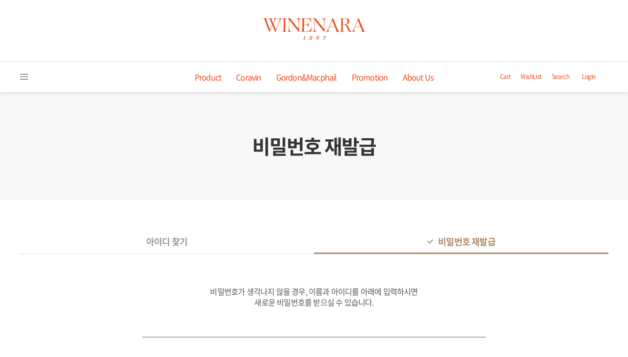

--- FILE ---
content_type: text/html; charset=UTF-8
request_url: https://www.winenara.com/shop/member/forgoten/forgoten_pw
body_size: 109341
content:
<!DOCTYPE html>
<html lang="ko">

<head>
    <title>WINENARA 1987 ㅣ
        비밀번호 재발급    </title>
    <meta http-equiv="Content-Type" content="text/html; charset=UTF-8" />
    <meta http-equiv="X-UA-Compatible" content="IE=edge" />
    <meta name="viewport" content="width=device-width,initial-scale=1.0,minimum-scale=1.0,maximum-scale=1.0">

    <meta name="description" content="WINENARA 1987">
    <meta name="keywords" content="와인나라는 전세계의 다양한 와인 포트폴리오를 보유하고 있으며, 와인을 비롯하여 각종 위스키와 스피릿을 판매하는 종합 주류 기업입니다.">
    <meta name="author" content="WINENARA">
    <meta name="twitter:url" content="https://www.winenara.com/" /><!--   트위터 카드를 사용하는 표시하고싶은URL -->
    <meta name="twitter:title" content="WINENARA 1987" /><!--   트위터 카드에 나타날 웹 사이트의 제목 -->
    <meta name="twitter:image" content="https://www.winenara.com/asset/images/kr/default/logo.png">

    <meta property="og:type" content="website">
    <meta property="og:title" content="와인나라">
    <meta property="og:description"
        content="와인나라는 전세계의 다양한 와인 포트폴리오를 보유하고 있으며, 와인을 비롯하여 각종 위스키와 스피릿을 판매하는 종합 주류 기업입니다.">
    <meta property="og:url" content="https://www.winenara.com">
    <meta property="og:image" content="https://www.winenara.com/asset/images/kr/default/logo.png" />
    <meta property="og:title" content="WINENARA 1987" />

            <meta property="og:image" content="https://www.winenara.com/asset/images/kr/default/logo.png">
        <!--meta property="og:image" content="/uploads/member/" -->
    


    <meta http-equiv="Expires" content="Mon, 06 Jan 1990 00:00:01 GMT">
    <meta http-equiv="Expires" content="-1">
    <meta http-equiv="Pragma" content="no-cache">
    <meta http-equiv="Cache-Control" content="no-cache">
    <meta name="naver-site-verification" content="5a02c2e75c2f206818498a10352f35f7feb8c966" />

    <!-- 삭제 불가 토큰갱신시 사용-->
    <script>

        //if (document.location.protocol == 'http:' && location.hostname.indexOf("winenara.com") != -1) {
        //    document.location.href = document.location.href.replace('http:', 'https:');
        //}

        var _BASE_URL_ = "https://www.winenara.com/";
        var _CSRF_NAME_ = "witplus_csrf_token";

        var sesId = "";
        var sesCustSeq = "";

        var session_id = "";
        var ci_cookie = "";

    </script>

    <!--백로그 API-->
    <script type="text/JavaScript" language="JavaScript"
        src="https://winenara-recommend-method.s3.ap-northeast-2.amazonaws.com/rcMethod.js" charset="UTF-8"></script>
            <!-- <script type="text/JavaScript">
        RC_Initialize('https://waapi.winenara.com:18099', "", "", "visitor");
    </script> -->
        <!--백로그 API-->
    <meta id="CsrfSecrets" name="witplus_csrf_token"
        content="2f8845a122197c5784cfa45ecc09ca33" />
    <!-- 삭제 불가 토큰갱신시 사용-->

        <link rel="shortcut icon" href="/asset/images/shop/default/favicon.ico"
        type="image/x-icon" />
    <link rel="icon" href="/asset/images/shop/default/favicon.ico" type="image/x-icon" />
    <link rel="stylesheet" type="text/css" href="/asset/css/shop/jquery-ui.min.css" />
    <link rel="stylesheet" type="text/css"
        href="/asset/css/shop/layout.css?v=250305083810" />
    <link rel="stylesheet" type="text/css"
        href="/asset/css/shop/layout_pc.css?v=250319135544"
        media="screen and (min-width:1025px)">
    <link rel="stylesheet" type="text/css"
        href="/asset/css/shop/layout_jj.css?v=250403161712" />
    <link rel="stylesheet" type="text/css"
        href="/asset/css/shop/layout_pc_jj.css?v=250307115824"
        media="screen and (min-width:1025px)">
    <link rel="stylesheet" type="text/css"
        href="/asset/css/shop/layout_elly.css?v=240828144602" />
    <link rel="stylesheet" type="text/css"
        href="/asset/css/shop/layout_pc_elly.css?v=240828144623"
        media="screen and (min-width:1025px)">
    <link rel="stylesheet" type="text/css"
        href="/asset/css/shop/layout_ch.css?v=250327151343" />
    <link rel="stylesheet" type="text/css"
        href="/asset/css/shop/layout_pc_ch.css?v=250305083813"
        media="screen and (min-width:1025px)">
    <link rel="stylesheet" type="text/css"
        href="/asset/css/shop/layout_sy.css?v=250422171546" />
    <link rel="stylesheet" type="text/css"
        href="/asset/css/shop/layout_pc_sy.css?v=250602094624"
        media="screen and (min-width:1025px)">
    <script type="text/javascript" src="/asset/js/jquery.min.js"></script>
    <script type="text/javascript" src="/asset/js/jquery-ui.min.js"></script>
    <script type="text/javascript" src="/asset/js/picturefill.min.js"></script>
    <script type="text/javascript" src="/asset/js/common.js?v=221216102931"></script>
    <script type="text/javascript" src="/asset/js/front_ui.js?v=221226120920"></script>
    <script type="text/JavaScript" src="https://developers.kakao.com/sdk/js/kakao.min.js"></script>
    <script src="/asset/js/wn.product.js?v=230405140747"></script>

    <!--[if lt IE 9]>
    <script src="/asset/js/html5shiv.min.js"></script>
    <script src="/asset/js/IE9.js"></script>
    <![endif]-->

    <!-- 구글 로그 분석 220428 -->
    <!-- Global site tag (gtag.js) - Google Analytics -->
    <script async src="https://www.googletagmanager.com/gtag/js?id=UA-217574467-1"></script>
    <script>
        window.dataLayer = window.dataLayer || [];
        function gtag() { dataLayer.push(arguments); }
        gtag('js', new Date());

        gtag('config', 'UA-217574467-1');
    </script>
    <!-- 구글 로그 분석 220428 -->

    <!-- 트래킹 관련 include -->
        <!-- 트래킹 관련 include -->

</head>

<body style="width:100%; overflow-x:hidden">
    <!-- skip_menu -->
    <div class="skip_menu" id="skip_menu">
        <ul>
            <li><a href="#header">메인메뉴 바로가기</a></li>
            <li><a href="#contents">본문 바로가기</a></li>
            <li><a href="#footer">하단메뉴 바로가기</a></li>
        </ul>
    </div>
    <!-- //skip_menu -->

    <!-- header -->
                                    <header id="header" class="header">
                    
                    <!-- 로딩바 -->
                    <div class="loading">
                        <div class="loading_bar">
                            <div class="loading_img">
                                <img src="/asset/images/shop/default/ico_loading.svg" alt="">
                            </div>
                        </div>
                        <script type="text/javascript">
                            var loding = setInterval(function () {
                                // $('.loading_bar').animate({'width' : '100%' }, 2000, function(){
                                //     $('.loading_bar').css({ 'width' : '0%' });
                                // });
                            }, 2100);

                            window.onload = function () {
                                clearInterval(loding);
                                $(".loading").fadeOut(function () {
                                    $(".loading").remove();
                                });
                            }
                        </script>
                    </div>
                    <input type="hidden" id="session_id" value="">
                    <!-- 최상단 배너 -->
                                        <!-- //최상단 배너 -->


                    <div class="top">
                        <div class="wrap">
                            <ul class="left_menu">
                                                                <!-- <li class="mb_search_btn mb_hidden"><button type="button"
                                onclick="commonUI.header.Search.clickFn()">SEARCH</button></li> -->
                                <!-- <li class="language mb_hidden"><button type="button"><span><img class="langg"
                                                src="/asset/images/shop/default/pc_icon_flag_korea_sq.png"
                                                alt=""></span><span class="txt">KOR</span></button></li>
                                <li class="language mb_hidden"><button type="button"
                                        onclick="location.href='/en/main'"><span class="langg"><img class="langg"
                                                src="/asset/images/shop/default/pc_icon_flag_usa_sq.png"
                                                alt=""></span><span class="txt">ENG</span></button></li> -->

                                <!-- <li class="store_area mb_hidden">
                            <button type="button" class="btn_sel" onclick="$(this).parent().toggleClass('on');"><span id="choice_store">매장선택</span></button>
                            <ul>
                                                                <li><button type="button" onClick="setHeaderStore('2210');"><span>본점</span></button></li>
                                                                <li><button type="button" onClick="setHeaderStore('2212');"><span>경희궁점</span></button></li>
                                                                <li><button type="button" onClick="setHeaderStore('2214');"><span>코엑스점</span></button></li>
                                                                <li><button type="button" onClick="setHeaderStore('2215');"><span>서래마을점</span></button></li>
                                                                <li><button type="button" onClick="setHeaderStore('2217');"><span>일산점</span></button></li>
                                                                <li><button type="button" onClick="setHeaderStore('2219');"><span>시청점</span></button></li>
                                                                <li><button type="button" onClick="setHeaderStore('2220');"><span>성수점</span></button></li>
                                                                <li><button type="button" onClick="setHeaderStore('2221');"><span>압구정점</span></button></li>
                                                                <li><button type="button" onClick="setHeaderStore('2222');"><span>신용산점</span></button></li>
                                                                <li><button type="button" onClick="setHeaderStore('2223');"><span>송도점</span></button></li>
                                                        </ul>
                        </li> -->
                            </ul>

                            <h1 class="logo">
                                <a href="/shop/main">
                                    <picture>
                                        <!--[if IE 9]><video style="display: none;"><![endif]-->
                                        <source srcset="/asset/images/shop/default/pc_logo2.png"
                                            media="(min-width:768px)"><!-- pc이미지 -->
                                        <source srcset="/asset/images/shop/default/pc_logo2.png"
                                            media="(max-width:767px)"><!-- mb이미지 -->
                                        <!--[if IE 9]></video><![endif]-->
                                        <img src="/asset/images/shop/default/pc_logo2.png" alt="WINENARA 1987"
                                            draggable="false"><!-- pc이미지 -->
                                    </picture>
                                </a>
                            </h1>

                            <ul class="right_menu">
                                                                    <li class="wish"><a href="/shop/cart/cart_lists" style="font-size: 12px; color: #e84c1f; width: auto;"><span>Cart</span>
                                                                                    </a></li>
                                    <!-- <li class="mobile_mypage pc_hidden">
                                                            <a href="javascript:commonUI.layer.open('login_layer');"><img src="/asset/images/shop/default/pc_icon_mypage.png" alt="My Page"></a>
                                                    </li> -->
                                    <li class="mb_hidden wish"><a href="/shop/mypage/note/wish_lists" style="font-size: 12px; color: #e84c1f; width: auto;">WishList
                                                                                    </a></li>
                                    <!-- <li class="pc_search_btn mb_hidden"><button type="button" onclick="commonUI.header.Search.clickFn()">PC Search</button></li>-->
                                    <li class="mb_search_btn mb_hidden"><button type="button" style="font-size:12px; color: #e84c1f; font-family: 'NotoSansCJKkr', sans-serif; display: flex;"
                                    onclick="commonUI.header.Search.clickFn()">Search</button></li>
                                                                                                                                        <li class="mb_hidden wish"><a href="javascript:commonUI.layer.open('login_layer')" style="font-size: 12px; color: #e84c1f">Login</a></li>
                                                            </ul>
                        </div>
                    </div>

                    <div class="bottom">
                        <h1 class="fixed_logo" style="display:none;">
                            <a href="/shop/main">
                                <img src="/asset/images/shop/default/pc_fixed_logo.png" alt="WINENARA 1987"
                                    draggable="false">
                            </a>
                        </h1>
                        <div class="wrap">
                            <!-- <button type="button" class="pc_category" onclick="$('.category_gnb').toggleClass('on');"><span>CATEGORY</span></button> -->
                            <div class="gnb">
                            <button type="button" class="pc_category" style="left:0;"
                            onclick="$(this).toggleClass('on');$('.bottom .wrap>.pc_category_gnb').toggleClass('on');"><span></span></button>
                                <ul>
                                    <!--                             <li>

                                                            <a href="/shop/product/product_lists?sh_category1_cd=10000&sh_category2_cd=10100">WINE</a>
                                                        </li>
                                                    <li>

                                                            <a href="/shop/product/product_lists?sh_category1_cd=20000">BEER&LIQUOR</a>
                                                        </li>
                                                    <li>

                                                            <a href="/shop/product/product_lists?sh_category1_cd=50000">TICKET</a>
                                                        </li>
                                                    <li>

                                                            <a href="/shop/product/product_lists?sh_category1_cd=40000">OTHER</a>
                                                        </li>
                                                    <li>

                                                            <a href="/shop/product/product_lists?sh_category1_cd=6000">프로모션</a>
                                                        </li>
                         -->
                                    <li
                                        class="">
                                        <a href="/shop/product/product_lists?sh_category1_cd=10000&sh_category2_cd=10100&sh_order_by=all">Product</a>
                                        <div class="pc_category_gnb">
                                            <div class="flex_box">
                                                <div class="box wine">
                                                    <ul>
                                                        <li><a
                                                                href="/shop/product/product_lists?sh_category1_cd=10000&sh_category2_cd=10100&sh_order_by=all">WINE</a>
                                                        </li>
                                                        <li><a
                                                                href="/shop/product/product_lists?sh_category1_cd=10000&sh_category2_cd=10100&sh_category3_cd=10101&sh_order_by=all">Red</a>
                                                        </li>
                                                        <li><a
                                                                href="/shop/product/product_lists?sh_category1_cd=10000&sh_category2_cd=10100&sh_category3_cd=10102&sh_order_by=all">White</a>
                                                        </li>
                                                        <li><a
                                                                href="/shop/product/product_lists?sh_category1_cd=10000&sh_category2_cd=10100&sh_category3_cd=10108&sh_order_by=all">Rosé</a>
                                                        </li>
                                                        <li><a
                                                                href="/shop/product/product_lists?sh_category1_cd=10000&sh_category2_cd=10100&sh_category3_cd=10103&sh_order_by=all">Sparkling</a>
                                                        </li>
                                                        <li><a
                                                                href="/shop/product/product_lists?sh_category1_cd=10000&sh_category2_cd=10100&sh_category3_cd=10105&sh_order_by=all">Fortified</a>
                                                        </li>
                                                    </ul>
                                                    <ul>
                                                        <li><a
                                                                href="/shop/product/product_lists?sh_category1_cd=20000&sh_order_by=all">BEER&LIQUOR</a>
                                                        </li>
                                                        <li><a
                                                                href="/shop/product/product_lists?sh_category1_cd=20000&sh_category2_cd=20100&sh_category3_cd=20101&sh_order_by=all">Whisky</a>
                                                        </li>
                                                        <li><a
                                                                href="/shop/product/product_lists?sh_category1_cd=20000&sh_category2_cd=20100&sh_category3_cd=20102&sh_order_by=all">Cognac</a>
                                                        </li>
                                                        <li><a
                                                                href="/shop/product/product_lists?sh_category1_cd=20000&sh_category2_cd=20100&sh_category3_cd=20105&sh_order_by=all">Tequila</a>
                                                        </li>
                                                        <li><a
                                                                href="/shop/product/product_lists?sh_category1_cd=20000&sh_category2_cd=20100&sh_category3_cd=20103&sh_order_by=all">Gin</a>
                                                        </li>
                                                        <li><a
                                                                href="/shop/product/product_lists?sh_category1_cd=20000&sh_category2_cd=20100&sh_category3_cd=20106&sh_order_by=all">Rum</a>
                                                        </li>
                                                        <li><a
                                                                href="/shop/product/product_lists?sh_category1_cd=20000&sh_category2_cd=20200&sh_category3_cd=20201&sh_order_by=all">Beer</a>
                                                        </li>
                                                    </ul>
                                                </div>
                                            </div>
                                        </div>
                                    </li>
                                    <!-- <li
                                        class="">
                                        <a href="/shop/product/product_lists?sh_category1_cd=20000">BEER&LIQUOR</a>
                                        <div class="pc_category_gnb">
                                            <div class="flex_box">
                                                <div class="box other">
                                                    <ul>
                                                        <li class="ico_whiskey"><a
                                                                href="/shop/product/product_lists?sh_category1_cd=20000&sh_category2_cd=20100&sh_category3_cd=20101">위스키</a>
                                                        </li>
                                                        <li class="ico_cognac"><a
                                                                href="/shop/product/product_lists?sh_category1_cd=20000&sh_category2_cd=20100&sh_category3_cd=20102">꼬냑</a>
                                                        </li>
                                                        <li class="ico_tequila"><a
                                                                href="/shop/product/product_lists?sh_category1_cd=20000&sh_category2_cd=20100&sh_category3_cd=20105">데킬라</a>
                                                        </li>
                                                        <li class="ico_jin"><a
                                                                href="/shop/product/product_lists?sh_category1_cd=20000&sh_category2_cd=20100&sh_category3_cd=20103">진</a>
                                                        </li>
                                                        <li class="ico_rum"><a
                                                                href="/shop/product/product_lists?sh_category1_cd=20000&sh_category2_cd=20100&sh_category3_cd=20106">럼</a>
                                                        </li>
                                                        <li class="ico_beer"><a
                                                                href="/shop/product/product_lists?sh_category1_cd=20000&sh_category2_cd=20200&sh_category3_cd=20201">맥주</a>
                                                        </li>
                                                    </ul>
                                                </div>
                                            </div>
                                        </div>
                                    </li> -->
                                    <li
                                        class="">
                                        <a href="/shop/product/product_lists?sh_category1_cd=40000&sh_sort_order_by=C">Coravin</a>
                                    </li>
                                    <li
                                        class=" ">
                                        <a href="/shop/gordon/about_us">Gordon&Macphail</a>
                                        <!-- <div class="pc_category_gnb">
                                            <div class="flex_box">
                                                <div class="box other">
                                                    <ul>
                                                        <li class="ico_acc"><a
                                                                href="/shop/product/product_lists?sh_category1_cd=40000&sh_category2_cd=40100&sh_category3_cd=40101">액세서리</a>
                                                        </li>
                                                    </ul>
                                                </div>
                                            </div>
                                        </div> -->
                                    </li>
                                    <li
                                        class="">
                                        <a href="/shop/event/event_lists">Promotion</a>
                                        <div class="pc_category_gnb">
                                            <div class="flex_box">
                                                <div class="box other">
                                                    <ul>
                                                    <li><a
                                                            href="/shop/event/event_lists_all">PROMOTION</a>
                                                        </li>
                                                        <li><a
                                                            href="/shop/product/product_lists?sh_category1_cd=50000">TICKET</a>
                                                        </li>
                                                    </ul>
                                                </div>
                                            </div>
                                        </div>
                                    </li>
                                    <li
                                        class="mb_hidden ">
                                        <a href="/shop/company/about_us">About Us</a>
                                        <!-- <div class="pc_category_gnb">
                                            <div class="flex_box">
                                                <div class="box other">
                                                    <ul>
                                                        <li>
                                                            <a href="/shop/company/mood" class="club-link">CLUB</a>
                                                        </li>
                                                        <li>
                                                            <a href="/shop/company/store">SHOP</a>
                                                        </li>
                                                        <li>
                                                            <a href="/shop/company/member_benefit">MEMBERSHIP</a>
                                                        </li>
                                                    </ul>
                                                </div>
                                            </div>
                                        </div> -->
                                    </li>
                                    <!-- <li
                                        class="">
                                        <a href="/shop/product/product_lists?sh_category1_cd=50000">TICKET</a>
                                    </li> -->
                                    <!-- <li style="display:none !important"
                                        class="mb_hidden opacity">
                                        <a href="/shop/product/best_product_lists?group_cd=20240206">En Primeur</a>
                                    </li> -->
                                    <!-- <li
                                        class="mb_hidden opacity">
                                        <a href="/shop/event/event_lists">PROMOTION</a>
                                    </li> -->
                                    <!-- <li
                                        class="mb_hidden opacity">
                                        <a href="/shop/company/store">SHOP</a>
                                    </li> -->
                                    <!-- <li
                                        class=" opacity">
                                        <a href="/shop/company/mood" class="club-link">CLUB</a>
                                        <div class="pc_category_gnb">
                                            <div class="flex_box">
                                                <div class="box other" style="display:flex">
                                                    <ul>
                                                        <li><a href="/shop/company/mood" class="mood-live-link">MOOD
                                                                LIVE</a></li>
                                                        <li><a href="/shop/company/fnb_view?no=58">MOOD SEOUL</a></li>
                                                        <li><a href="/shop/company/fnb_view?no=57">SAV SEOUL</a></li>
                                                        <li><a href="/shop/company/fnb_view?no=102">TERRENO SEOUL</a></li>
                                                        <li><a href="/shop/company/fnb_view?no=101">CLUB CORAVIN</a></li>
                                                        <li><a href="/shop/company/fnb_view?no=97">MOWa</a></li>
                                                        <li><a href="/shop/company/fnb_view?no=72">Le Monde Du Vin</a></li>
                                                        <li><a href="/shop/company/fnb_view?no=63">E.O.D Pub&Lounge</a></li>
                                                        <li><a href="/shop/company/fnb_view?no=103">EDLS</a></li>
                                                    </ul>
                                                </div>
                                            </div>
                                        </div>
                                    </li>                                     -->
                                    <!-- <li
                                        class="mb_hidden opacity">
                                        <a href="/shop/community/brandstory_lists">BLOG&VIDEO</a>
                                    </li>
                                    <li class="mb_hidden opacity">
                                        <a href="/shop/company/member_benefit">MEMBERSHIP</a>
                                    </li> -->
                                </ul>
                            </div>
                            <div class="pc_category_gnb">
                                <div class="flex_box">
                                    <div class="box wine">
                                        <p class="tit"><strong>PRODUCT</strong></p>
                                        <ul>
                                            <li><a
                                                    href="/shop/product/product_lists?sh_category1_cd=20000&sh_order_by=all">WINE</a>
                                            </li>
                                            <li><a
                                                    href="/shop/product/product_lists?sh_category1_cd=10000&sh_category2_cd=10100&sh_category3_cd=10101">레드</a>
                                            </li>
                                            <li><a
                                                    href="/shop/product/product_lists?sh_category1_cd=10000&sh_category2_cd=10100&sh_category3_cd=10102">화이트</a>
                                            </li>
                                            <li><a
                                                    href="/shop/product/product_lists?sh_category1_cd=10000&sh_category2_cd=10100&sh_category3_cd=10108">로제</a>
                                            </li>
                                            <li><a
                                                    href="/shop/product/product_lists?sh_category1_cd=10000&sh_category2_cd=10100&sh_category3_cd=10103">스파클링</a>
                                            </li>
                                            <li><a
                                                    href="/shop/product/product_lists?sh_category1_cd=10000&sh_category2_cd=10100&sh_category3_cd=10105">주정강화</a>
                                            </li>
                                        </ul>
                                        <ul>
                                            <li><a
                                                    href="/shop/product/product_lists?sh_category1_cd=20000&sh_order_by=all">BEER&LIQUOR</a>
                                            </li>
                                            <li><a
                                                    href="/shop/product/product_lists?sh_category1_cd=20000&sh_category2_cd=20100&sh_category3_cd=20101">위스키</a>
                                            </li>
                                            <li><a
                                                    href="/shop/product/product_lists?sh_category1_cd=20000&sh_category2_cd=20100&sh_category3_cd=20102">꼬냑</a>
                                            </li>
                                            <li><a
                                                    href="/shop/product/product_lists?sh_category1_cd=20000&sh_category2_cd=20100&sh_category3_cd=20105">데킬라</a>
                                            </li>
                                            <li><a
                                                    href="/shop/product/product_lists?sh_category1_cd=20000&sh_category2_cd=20100&sh_category3_cd=20103">진</a>
                                            </li>
                                            <li><a
                                                    href="/shop/product/product_lists?sh_category1_cd=20000&sh_category2_cd=20100&sh_category3_cd=20106">럼</a>
                                            </li>
                                            <li><a
                                                    href="/shop/product/product_lists?sh_category1_cd=20000&sh_category2_cd=20200&sh_category3_cd=20201">맥주</a>
                                            </li>
                                        </ul>
                                    </div>
                                    <div class="box other">
                                        <p class="tit"><strong>CORAVIN</strong></p>
                                        <ul>
                                            <li>
                                                <a href="/shop/product/product_lists?sh_category1_cd=40000&sh_category2_cd=40100&sh_category3_cd=40101">액세서리</a>
                                            </li>
                                        </ul>
                                        <p class="tit"><strong>GORDON&MACPHAIL</strong></p>
                                        <ul>
                                            <li>
                                                <a href="/shop/gordon/gordon">Gordon&Macphail</a>
                                            </li>
                                        </ul>
                                    </div>
                                    <div class="box">
                                        <p class="tit"><strong>PROMOTION</strong></p>
                                        <ul>
                                            <li><a href="/shop/event/event_lists">PROMOTION</a></li>
                                            <li><a href="/shop/product/product_lists?sh_category1_cd=50000">TICKET</a></li>
                                        </ul>
                                    </div>
                                    <div class="box">
                                        <p class="tit"><strong>ABOUT US</strong></p>
                                        <ul>
                                            <li><a href="/shop/company/about_us">WINENARA</a></li>
                                            <li><a href="/shop/company/brand">OUR STORIES</a></li>
                                            <li><a href="/shop/company/store">SHOP</a></li>
                                            <li><a href="/shop/company/fnb">F&B</a></li>
                                            <li><a href="/shop/community/press_lists">PRESS</a></li>
                                            <li><a href="/shop/company/member_benefit">MEMBERSHIP</a></li>
                                        </ul>
                                    </div>
                                    <div class="box">
                                        <p class="tit"><strong>고객센터</strong></p>
                                        <ul>
                                            <li><a href="/shop/cs/notice_lists">공지사항</a></li>
                                            <li><a href="/shop/cs/faq_lists">자주하는 질문</a></li>
                                            <li><a href="/shop/cs/qna_write">1:1문의</a></li>
                                            <li><a href="/shop/cs/nomem_cert">비회원 주문조회</a></li>
                                        </ul>
                                        <div class="info">
                                            <a href="tel:0807320101">080-732-0101</a>
                                            <p>
                                                <em>[운영시간]</em> 10:00~17:00<br>
                                                (점심시간 12:00~13:00)<br>
                                                <em>[휴무]</em> 주말 및 공휴일
                                            </p>
                                        </div>
                                    </div>
                                </div>
                            </div>
                        </div>
                        <button type="button" onclick="commonUI.header.Search.clickFn()" class="fixed_search_btn">PC
                            Search</button>
                        <a href="/shop/mypage/shopping/mypage" class="fixed_mypage"><img
                                src="/asset/images/shop/default/pc_icon_mypage.png" alt="My Page"></a>
                        <a href="/shop/cart/cart_lists" class="fixed_cart">
                                                    </a>
                    </div>

                    <!-- mb_lnb -->
                                            <div class="mb_lnb pc_hidden">
                            <ul>
                                <!-- <li class="btn_back"><button type="button" onclick="location.href='javascript:history.go(-1)';">mobile back</button></li> -->
                                <!-- <li class="btn_search"><button type="button" onclick="commonUI.header.Search.clickFn()">mobile Search</button></li> -->
                                                                    <li class="btn_order"><button type="button"
                                            onclick="commonUI.layer.open('login_layer')"><span>ORDER LIST</span></button></li>
                                
                                <li class="btn_search"><button type="button"
                                        onclick="commonUI.layer.open('category_layer')"><span>SEARCH</span></button></li>
                                <li class="btn_home"><button type="button" onclick="location.href='/shop/main'"><span>mobile
                                            Home</span></button></li>
                                <!-- <li class="btn_share share_area">
                        <button type="button" class="open">공유</button>
                        <div class="share_layer">
                            <button type="button" class="facebook" onclick="share_sns('F');">페이스북으로 공유하기</button>
                            <button type="button" class="kakao" onclick="share_sns('K');">카카오로 공유하기</button>
                            <button type="button" class="url" onclick="share_sns('U');">URL로 공유하기</button>
                            <button type="button" class="close">공유하기 레이어 닫기</button>
                        </div>
                        <script>
                            $('.share_area .open').on('click', function(){
                                $(this).addClass('on');
                            })
                            $('.share_area .close').on('click', function(){
                                $('.share_area .open').removeClass('on');
                            })
                        </script>
                    </li> -->
                                
                                                                    <li class="btn_wish"><button type="button"
                                            onClick="commonUI.layer.open('login_layer');"><span>WISH LIST</span></button></li>
                                    <li class="btn_mypage"><button type="button"
                                            onClick="commonUI.layer.open('login_layer');"><span>MY PAGE</span></button></li>
                                                            </ul>
                        </div>

                        <form action="https://www.winenara.com/shop/order/barcode_view" id="BarcodeForm" name="BarcodeForm" method="post" accept-charset="utf-8">
                                                                                                         <input type="hidden" name="witplus_csrf_token" value="2f8845a122197c5784cfa45ecc09ca33" />
                        <input type="hidden" name="barcode" value="">
                        </form>                                        <!-- //mb_lnb -->

                    <!-- 뒤로가기 하단 팝업 -->
                    <!-- <div class="back_event">
                <div class="pop_text">
                    <p>‘뒤로’버튼을 한번 더 누르시면 종료됩니다.</p>
                </div>
            </div> -->
                    <!-- 뒤로가기 하단 팝업 -->

                    <form action="https://www.winenara.com/shop/product/search_product_lists" id="searchForm" name="searchForm" method="get" accept-charset="utf-8">
                    <div class="search_layer">
                        <div class="search_box">
                            <button type="button" class="btn_close"
                                onclick="commonUI.header.Search.clickFn()">Search</button>
                            <input type="text" name="keyword" id="keyword" placeholder='오늘 마시고 싶은 와인을 검색해 보세요.'
                                autocomplete="off" class="srch_close_event" value="">
                            <button type="submit" id="s_btn">검색</button>
                        </div>

                        <div class="search_result srch_close_event" id="search_block">
                            <div class="result_inner">
                                <div class="allDelete off">
                                    <h2 class="tit">최근검색어</h2>
                                    <button type="button" class="btn del_btn" onclick="all_del_item();">전체삭제</span>
                                </div>
                                <ul id="result_list" class="result_list">
                                    <li id="nodata">최근검색어 내역이 없습니다.</li>
                                </ul>
                            </div>
                        </div>

                    </div>
                    </form>                </header>

                <form action="https://www.winenara.com/shop/login" id="LoginPostFrm" onkeydown="javascript:onEnterLogin();" method="post" accept-charset="utf-8">
<input type="hidden" name="witplus_csrf_token" value="2f8845a122197c5784cfa45ecc09ca33" />                                               
                <div class="layer login_layer" id="login_layer">
                    <div class="display_table">
                        <div class="table_cell">
                            <div class="layer_area">
                                <h2 class="layer_tit">
                                    회원서비스
                                    <!-- <p class="check"><span>로그인</span></p>
                                <p><span><a href="/shop/member/join/law_agreement">회원가입</a></span></p> -->
                                </h2>
                                                                    <button type="button" class="layer_close" onclick="commonUI.layer.close()">닫기</button>
                                                                <div class="layer_con">
                                    <div class="login_tab">
                                        <p class="check"><span>기존회원</span></p>
                                        <p><span><a href="/shop/member/join/law_agreement">신규회원가입</a></span></p>
                                    </div>
                                    <div class="social_login">
                                        <h2 class="social_tit">소셜아이디로 로그인</h2>
                                        <ul>
                                                                                            <li><a href="#none" class="social_btn naver">네이버</a></li>
                                                <li><a href="#none" class="social_btn kakao">카카오</a></li>
                                                <li><a href="#none" class="social_btn google">구글</a></li>
                                                <!-- <li><a href="#none" class="social_btn apple">애플</a></li> -->
                                                                                    </ul>
                                    </div>
                                    <div class="form_area">
                                        <ul>
                                            <li>
                                                <div class="form_box">
                                                    <input type="text" id="login_user_id" name="login_user_id"
                                                        value="" placeholder="아이디를 입력하세요">
                                                </div>
                                            </li>
                                            <li>
                                                <div class="form_box">
                                                    <input type="password" id="login_passwd" name="login_passwd"
                                                        placeholder="비밀번호를 입력하세요">
                                                </div>
                                            </li>
                                        </ul>
                                    </div>
                                    <input type="hidden" id="login_return_url_param" name="login_return_url_param">
                                    <div class="save_box">
                                        <div class="checkbox">
                                            <input type="checkbox" name="login_auto" id="login_auto" value="Y"
                                                 checked>
                                            <label for="login_auto">로그인유지</label>
                                        </div>
                                        <div class="checkbox">
                                            <input type="checkbox" name="id_save" id="id_save" value="Y"
                                                >
                                            <label for="id_save">아이디저장</label>
                                        </div>
                                        <p class="input_info_txt">※ 공공장소에서는 꺼주세요.</p>
                                    </div>
                                    <div class="btn_area">
                                        <button type="button" class="btn_txt btn_black"
                                            id="loginBtn"><span>로그인</span></button>
                                    </div>
                                    <div class="login_sub_btn">
                                        <a href="/shop/member/forgoten/forgoten_id" class="btn">아이디 찾기</a>
                                        <a href="/shop/member/forgoten/forgoten_pw" class="btn">비밀번호 재발급</a>
                                    </div>
                                                                    </div>
                            </div>
                        </div>
                    </div>
                </div>
                </form>
            
            <!-- 와인 프로파일 레이어 -->
            <!-- /shop/mypage/shopping/wine_profile_ajax.php LOAD -->
            <div class="layer wine_profile_layer">

            </div>
            <!-- //와인 프로파일 레이어 -->

            <!-- 회원 등급현황 레이어 - 로그인 했을 때만 노출 -->
            <div class="layer grade_layer">
                <div class="display_table">
                    <div class="table_cell">
                        <div class="layer_area">
                            <button type="button" class="layer_close" onclick="commonUI.layer.close()"><span>Layer
                                    Close</span></button>
                            <div class="layer_tit">등급현황</div>
                            <div class="layer_con">
                                <ul class="grade_status">
                                    <li>
                                        <p class="ico_silver"><span><i>Silver</i></span></p>
                                        <em>실버</em>
                                    </li>
                                    <li>
                                        <p class="ico_gold"><span><i>Gold</i></span></p>
                                        <em>골드</em>
                                    </li>
                                    <li>
                                        <p class="ico_diamond"><span><i>Diamond</i></span></p>
                                        <em>다이아몬드</em>
                                    </li>
                                    <li>
                                        <p class="ico_trinity"><span><i>Trinity</i></span></p>
                                        <em>트리니티</em>
                                    </li>
                                </ul>
                                <div class="grade_ex">
                                    <dl>
                                        <dt>내 구입금액</dt>
                                        <dd>
                                            0 원 (주문
                                            0 건)
                                        </dd>
                                    </dl>
                                    <div class="g_list_box">
                                        <ul>
                                            <li class="tit">회원<br class="mb_hidden">등급</li>
                                            <li class="tit">실버</li>
                                            <li class="tit">골드</li>
                                            <li class="tit">다이아몬드</li>
                                            <li class="tit">트리니티</li>
                                        </ul>
                                        <ul>
                                            <li class="tit">등급<br class="mb_hidden">조건</li>
                                            <li>일반회원</li>
                                            <li>200만원 <br class="mb_hidden">이상구매</li>
                                            <li>500만원 <br class="mb_hidden">이상구매</li>
                                            <li>1000만원 <br class="mb_hidden">이상구매</li>
                                        </ul>
                                    </div>
                                    <div class="btn_area">
                                        <button type="button" class="btn_txt btn_black"
                                            onclick="location.href='/shop/company/member_benefit'"><span>혜택
                                                자세히보기</span></button>
                                    </div>
                                </div>
                            </div>
                        </div>
                    </div>
                </div>
            </div>
            <!-- //회원 등급현황 레이어 -->

            <!-- 알림설정 레이어 -->
            <div class="layer push_layer" id="push_layer" style="display:none;">
                <div class="display_table">
                    <div class="table_cell">
                        <div class="layer_area">
                            <button type="button" class="layer_close" onclick="commonUI.layer.close()"><span>Layer
                                    Close</span></button>
                            <div class="layer_tit">알림설정</div>
                            <div class="layer_con">
                                <ul>
                                    <li>
                                        <div class="btn switch">
                                            <strong class="tit">푸시알림</strong>
                                            <div class="btn_switch_module js_switch css_switch">
                                                <input type="checkbox" id="btn_switch01" class="btn_switch_check"
                                                    onchange="">
                                                <div class="btn_switch_area">
                                                    <div class="btn_switch">
                                                        <label class="bar" for="btn_switch01">&nbsp;</label>
                                                    </div>
                                                </div>
                                            </div>
                                        </div>
                                        <p class="info">와인나라 앱에서 보내는 알림을 받을 수 있습니다.</p>
                                    </li>
                                    <li>
                                        <div class="btn switch">
                                            <strong class="tit">광고성 정보 수신 동의</strong>
                                            <div class="btn_switch_module js_switch css_switch">
                                                <input type="checkbox" id="btn_switch02" class="btn_switch_check"
                                                    onchange="">
                                                <div class="btn_switch_area">
                                                    <div class="btn_switch">
                                                        <label class="bar" for="btn_switch02">&nbsp;</label>
                                                    </div>
                                                </div>
                                            </div>
                                        </div>
                                        <p class="info">신규서비스 및 고객 맞춤 혜택 정보를 받을 수 있습니다.</p>
                                    </li>
                                    <li>
                                        <div class="btn switch">
                                            <strong class="tit">야간 수신 동의</strong>
                                            <div class="btn_switch_module js_switch css_switch">
                                                <input type="checkbox" id="btn_switch03" class="btn_switch_check"
                                                    onchange="">
                                                <div class="btn_switch_area">
                                                    <div class="btn_switch">
                                                        <label class="bar" for="btn_switch03">&nbsp;</label>
                                                    </div>
                                                </div>
                                            </div>
                                        </div>
                                        <p class="info">야간(오후 9시 ~ 오전8시)에 알림을 받을 수 있습니다.</p>
                                    </li>
                                </ul>
                            </div>
                        </div>
                    </div>
                </div>
            </div>
            <!-- //알림설정 레이어 -->
            <!-- 알림내역 레이어 -->
            <div class="layer push_lists_layer" id="push_lists_layer" style="display:none;">
                <div class="display_table">
                    <div class="table_cell">
                        <div class="layer_area">
                            <button type="button" class="layer_close" onclick="commonUI.layer.close()"><span>Layer
                                    Close</span></button>
                            <div class="layer_tit">알림내역</div>
                            <div class="layer_con">
                                <ul>
                                    <li>
                                        <strong class="tit">4월 이달의 와인</strong>
                                        <p class="info">봄에 어울리는 색, 그리고 향을 테마로 준비한 이달의 와인 5종을 소개합니다.</p>
                                        <div class="img">
                                            <img src="/asset/images/shop/product/mb_recom_lnb.jpg" alt="">
                                        </div>
                                        <div class="btn_box">
                                            <span class="date">2022.04.01</span>
                                            <button type="button" class="btn_more">자세히보기</button>
                                        </div>
                                    </li>
                                    <li>
                                        <strong class="tit">아발론 브랜드 기획전</strong>
                                        <p class="info">최고 가성비 와인, 아바론 브랜드 기획전</p>
                                        <div class="btn_box">
                                            <span class="date">2022.04.01</span>
                                            <button type="button" class="btn_more">자세히보기</button>
                                        </div>
                                    </li>
                                    <li>
                                        <strong class="tit">아발론 브랜드 기획전</strong>
                                        <p class="info">최고 가성비 와인, 아바론 브랜드 기획전</p>
                                        <div class="btn_box">
                                            <span class="date">2022.04.01</span>
                                            <button type="button" class="btn_more">자세히보기</button>
                                        </div>
                                    </li>
                                </ul>
                            </div>
                        </div>
                    </div>
                </div>
            </div>
            <!-- //알림내역 레이어 -->

            <!-- 설정 레이어 -->
            <div class="layer set_layer">
                <div class="display_table">
                    <div class="table_cell">
                        <div class="layer_area">
                            <button type="button" class="layer_close btn_close"
                                onclick="commonUI.layer.close()"><span>Layer Close</span></button>
                            <div class="layer_tit">설정</div>
                            <div class="layer_con">
                                                                <strong class="tit">푸시설정</strong>
                                <div class="set_con">
                                    <span>알림설정</span>
                                    <div class="btn_switch_module js_switch css_switch">
                                        <input type="checkbox" id="btn_alarm" class="btn_switch_check"
                                            onchange="push_ajax('push',this);">
                                        <div class="btn_switch_area">
                                            <div class="btn_switch">
                                                <!-- <span class="txt left">ON</span> -->
                                                <label class="bar" for="btn_alarm">&nbsp;</label>
                                                <!-- <span class="txt right">OFF</span> -->
                                            </div>
                                        </div>
                                    </div>
                                </div>
                            </div>
                        </div>
                    </div>
                </div>
            </div>
            <!-- //설정 레이어 -->

            <!-- 모바일 카테고리 레이어 -->
            <div class="layer category_layer">
                <div class="display_table">
                    <div class="table_cell">
                        <div class="layer_area">
                            <button type="button" class="layer_close" onclick="commonUI.layer.close()"><span>Layer
                                    Close</span></button>
                            <div class="layer_con">
                                <div class="open_search_area">
                                    <button type="button" id="mb_search_btn"
                                        onclick="$('.mb_search_layer').show();$('.mb_search_layer #search_box').focus();">오늘
                                        마시고 싶은 와인을 검색해 보세요.</button>
                                </div>

                                <div class="category_area">
                                    <div class="box cate">
                                        <p class="tit">카테고리</p>
                                        <ul>
                                            <li><a href="/shop/product/group_product_lists?group_cd=1901">신상품</a></li>
                                            <li><a href="/shop/product/group_product_lists?group_cd=1902">베스트</a></li>
                                            <li><a href="/shop/event/event_lists">프로모션</a></li>
                                            <!-- <li><a href="#">시그니쳐</a></li> -->
                                            <li><a href="/shop/cs/special">대량구매 할인</a></li>
                                        </ul>
                                    </div>
                                    <div class="box">
                                        <p class="tit">와인</p>
                                        <ul>
                                            <li class="ico_red"><a
                                                    href="/shop/product/product_lists?sh_category1_cd=10000&sh_category2_cd=10100&sh_category3_cd=10101">레드</a>
                                            </li>
                                            <li class="ico_white"><a
                                                    href="/shop/product/product_lists?sh_category1_cd=10000&sh_category2_cd=10100&sh_category3_cd=10102">화이트</a>
                                            </li>
                                            <li class="ico_rose"><a
                                                    href="/shop/product/product_lists?sh_category1_cd=10000&sh_category2_cd=10100&sh_category3_cd=10108">로제</a>
                                            </li>
                                            <li class="ico_sparkling"><a
                                                    href="/shop/product/product_lists?sh_category1_cd=10000&sh_category2_cd=10100&sh_category3_cd=10103">스파클링</a>
                                            </li>
                                            <li class="ico_dessert"><a
                                                    href="/shop/product/product_lists?sh_category1_cd=10000&sh_category2_cd=10100&sh_category3_cd=10104">디저트</a>
                                            </li>
                                            <li class="ico_spirits"><a
                                                    href="/shop/product/product_lists?sh_category1_cd=10000&sh_category2_cd=10100&sh_category3_cd=10105">주정강화</a>
                                            </li>
                                        </ul>
                                    </div>
                                    <div class="box">
                                        <p class="tit">기타 주류</p>
                                        <ul>
                                            <li class="ico_whiskey"><a
                                                    href="/shop/product/product_lists?sh_category1_cd=20000&sh_category2_cd=20100&sh_category3_cd=20101">위스키</a>
                                            </li>
                                            <li class="ico_cognac"><a
                                                    href="/shop/product/product_lists?sh_category1_cd=20000&sh_category2_cd=20100&sh_category3_cd=20102">꼬냑</a>
                                            </li>
                                            <li class="ico_tequila"><a
                                                    href="/shop/product/product_lists?sh_category1_cd=20000&sh_category2_cd=20100&sh_category3_cd=20105">데킬라</a>
                                            </li>
                                            <li class="ico_jin"><a
                                                    href="/shop/product/product_lists?sh_category1_cd=20000&sh_category2_cd=20100&sh_category3_cd=20103">진</a>
                                            </li>
                                            <li class="ico_rum"><a
                                                    href="/shop/product/product_lists?sh_category1_cd=20000&sh_category2_cd=20100&sh_category3_cd=20106">럼</a>
                                            </li>
                                            <li class="ico_beer"><a
                                                    href="/shop/product/product_lists?sh_category1_cd=20000&sh_category2_cd=20200&sh_category3_cd=20201">맥주</a>
                                            </li>
                                        </ul>
                                    </div>
                                    <div class="box">
                                        <p class="tit">OTHER</p>
                                        <ul>
                                            <li class="ico_acc"><a
                                                    href="/shop/product/product_lists?sh_category1_cd=40000&sh_category2_cd=40100&sh_category3_cd=40101">악세서리</a>
                                            </li>
                                            <li class="ico_ticket"><a
                                                    href="/shop/product/product_lists?sh_category1_cd=40000&sh_category2_cd=40100&sh_category3_cd=40102">티켓</a>
                                            </li>
                                        </ul>
                                    </div>
                                    <div class="box">
                                        <p class="tit">국가별 와인</p>
                                        <ul>
                                            <li class="ico_france"><a
                                                    href="/shop/product/product_lists?sh_category1_cd=10000&sh_category2_cd=10200&sh_category3_cd=10201">프랑스</a>
                                            </li>
                                            <li class="ico_italia"><a
                                                    href="/shop/product/product_lists?sh_category1_cd=10000&sh_category2_cd=10200&sh_category3_cd=10202">이탈리아</a>
                                            </li>
                                            <li class="ico_spain"><a
                                                    href="/shop/product/product_lists?sh_category1_cd=10000&sh_category2_cd=10200&sh_category3_cd=10203">스페인</a>
                                            </li>
                                            <li class="ico_germ"><a
                                                    href="/shop/product/product_lists?sh_category1_cd=10000&sh_category2_cd=10200&sh_category3_cd=10204">독일</a>
                                            </li>
                                            <li class="ico_usa"><a
                                                    href="/shop/product/product_lists?sh_category1_cd=10000&sh_category2_cd=10200&sh_category3_cd=10206">미국</a>
                                            </li>
                                            <li class="ico_chile"><a
                                                    href="/shop/product/product_lists?sh_category1_cd=10000&sh_category2_cd=10200&sh_category3_cd=10205">칠레</a>
                                            </li>
                                            <li class="ico_argentina"><a
                                                    href="/shop/product/product_lists?sh_category1_cd=10000&sh_category2_cd=10200&sh_category3_cd=10209">아르헨티나</a>
                                            </li>
                                            <li class="ico_aus"><a
                                                    href="/shop/product/product_lists?sh_category1_cd=10000&sh_category2_cd=10200&sh_category3_cd=10207">호주</a>
                                            </li>
                                            <li class="ico_etc"><a
                                                    href="/shop/product/product_lists?sh_category1_cd=10000&sh_category2_cd=10200&sh_category3_cd=10210">기타
                                                    구대륙</a></li>
                                            <li class="ico_etc"><a
                                                    href="/shop/product/product_lists?sh_category1_cd=10000&sh_category2_cd=10200&sh_category3_cd=10211">기타
                                                    신대륙</a></li>
                                        </ul>
                                    </div>
                                </div>

                                <!-- 모바일 검색 레이어 -->
                                <div class="mb_search_layer">
                                    <div class="display_table">
                                        <div class="table_cell">
                                            <div class="layer_area">
                                                <div class="layer_con">
                                                    <form action="https://www.winenara.com/shop/product/search_product_lists" id="searchForm" name="searchForm" method="get" accept-charset="utf-8">
                                                    <div class="search_box">
                                                        <button type="button" class="btn_close"
                                                            onclick="$('.mb_search_layer').hide();">모바일 검색창 닫기</button>
                                                        <input type="text" id="search_box" name="keyword"
                                                            placeholder='오늘 마시고 싶은 와인을 검색해 보세요.' autocomplete="off"
                                                            value="">
                                                        <button type="submit" id="s_btn">검색</button>
                                                    </div>
                                                    </form>
                                                    <!-- 최근검색어 -->
                                                    <div class="search_result" id="search_block">
                                                        <div class="result_inner">
                                                            <div class="allDelete off">
                                                                <h2 class="tit">최근검색어</h2>
                                                                <button type="button" class="btn del_btn"
                                                                    onclick="all_del_item();">전체삭제</span>
                                                            </div>
                                                            <ul id="result_list" class="result_list">
                                                                <li id="nodata">최근검색어 내역이 없습니다.</li>
                                                            </ul>
                                                        </div>
                                                    </div>

                                                    <!-- 지금 인기 있는 검색어 -->
                                                    <!-- <div class="search_popular">
                                                <h2 class="tit">지금 인기 있는 검색어</h2>
                                                <ul>
                                                    <li><a href="/shop/product/search_product_lists?keyword=프랑스">추석</a></li>
                                                    <li><a href="/shop/product/search_product_lists?keyword=레드">레드</a></li>
                                                    <li><a href="/shop/product/search_product_lists?keyword=제로">제로</a></li>
                                                    <li><a href="/shop/product/search_product_lists?keyword=스파클링">스파클링</a></li>
                                                    <li><a href="/shop/product/search_product_lists?keyword=로제">로제</a></li>
                                                    <li><a href="/shop/product/search_product_lists?keyword=레드와인">레드와인</a></li>
                                                    <li><a href="/shop/product/search_product_lists?keyword=이벤트 와인">이벤트 와인</a></li>
                                                    <li><a href="/shop/product/search_product_lists?keyword=논알콜">논알콜</a></li>
                                                    <li><a href="/shop/product/search_product_lists?keyword=디저트 와인">디저트 와인</a></li>
                                                    <li><a href="/shop/product/search_product_lists?keyword=화이트">화이트</a></li>
                                                </ul>
                                            </div> -->
                                                </div>
                                            </div>
                                        </div>
                                    </div>
                                </div>
                            </div>
                        </div>
                    </div>
                </div>
            </div>
            <!-- //모바일 카테고리 레이어 -->

            <input type="hidden" id="path_gb" value="">

            <link rel="stylesheet" type="text/css" href="/asset/css/shop/slick.css">
            <script type="text/javascript" src="/asset/js/slick.min.js"></script>
            <script type="text/javascript">

                //배너 슬라이드
                $('.top_banner .top_banner_slide').slick({
                    dots: false,
                    arrows: false,
                    autoplay: true,
                    autoplaySpeed: 8000,
                    slidesToShow: 1,
                });
                $(window).scroll(function () {
                    if (!$("#header").hasClass("fixed")) {
                        $('.top_banner .top_banner_slide').slick('refresh');
                    }
                });

                $(".top_banner.time_out").hide();
                $(".top_banner.time_out").slideDown('300');
                setTimeout(function () {
                    $(".top_banner.time_out").slideUp('300');
                }, 3000);

                function onEnterLogin() {
                    if (window.event.keyCode === 13) {
                        $("#loginBtn").trigger("click");
                    }
                }

                //모바일 gnb toggle menu
                $(".mb_gnb_area .menu_list li button").on("click", function () {
                    $(this).next("ul").slideToggle();
                    $(this).parent("li").siblings().find("ul").slideUp();
                });

                //테이스트 프로파일 타이틀 주석
                $(".ico_note").on("click", function () {
                    $(this).toggleClass("on");
                });

                //선택한 sns 노출
                $(".sns_area li").on("click", function () {
                    var selSns = $(this).find("span").attr("class");
                    $(".sns_area .btn_sel span").attr("class", selSns);
                    $(".sns_area").removeClass("on");
                });
                //선택한 store 노출
                $(".store_area li").on("click", function () {
                    var selStore = $(this).find("span").text();
                    $(".store_area .btn_sel span").text(selStore);
                    $(".store_area").removeClass("on");
                });

                /*공유 및 URL 복사*/
                var img_url = "";
                if (img_url !== '') {
                    img_url = 'https://am.witplus.com/uploads/product/';
                }
                function share_sns(e) {
                    RC_Method({ page_type: 'product_page', behavior: 'user_action', action: 'sharing' });
                    var url = window.document.location.href;
                    if (e == 'U') {
                        var textarea = document.createElement("textarea");
                        document.body.appendChild(textarea);
                        textarea.value = url;
                        textarea.select();
                        document.execCommand("copy");
                        document.body.removeChild(textarea);
                        alert("URL이 복사되었습니다.");
                    } else if (e == 'F') {
                        window.open('http://www.facebook.com/sharer.php?u=' + encodeURIComponent(url));
                    } else if (e == 'K') {

                        Kakao.init('b129fd9215e06b4366c1a76b2c37d98b');
                        Kakao.Link.sendDefault({
                            objectType: 'feed',
                            content: {
                                title: '와인나라',
                                description: "",
                                imageUrl: 'https://www.winenara.com/asset/images/shop/default/pc_logo.png',
                                link: {
                                    mobileWebUrl: location.href,
                                    webUrl: location.href,
                                },
                            },
                            buttons: [
                                {
                                    title: '와인나라',
                                    link: {
                                        mobileWebUrl: location.href,
                                    },
                                },
                            ]
                        });
                    }
                };

                $(document).ready(function () {
                    $("#loginBtn").on("click", function () {
                        if (!$("#login_user_id").val()) {
                            alert("아이디를 입력하여 주세요.");
                            $("#login_user_id").focus();
                            return false;
                        }

                        if (!$("#login_passwd").val()) {
                            alert("비밀번호를 입력하여 주세요.");
                            $("#login_passwd").focus();
                            return false;
                        }

                        Csrf.Set(_CSRF_NAME_); //토큰 초기화
                        $.ajax({
                            type: 'POST',
                            url: "/shop/auth/login_check",
                            dataType: 'json',
                            data: $("#LoginPostFrm").serialize(),
                            success: function (res) {
                                console.log(res);
                                if (res.status == 'Y') {
                                    console.log(JSON.stringify(res.data));
                                    // alert(res.msg);
                                    location.href = res.url;
                                } else if (res.status == "N") {
                                    alert(res.msg);
                                    if (res.pass_err_cnt >= 5) {
                                        recaptcha_load();
                                    }
                                } else if (res.status === 'AUTH_DENIED') {
                                    alert(res.msg);
                                    location.href = res.url;
                                } else if (res.status === 'OUT_YN') {
                                    alert(res.msg);
                                    return false;
                                } else if (res.status === 'TOKEN_ERROR') {
                                    alert(res.msg);
                                    return false;
                                } else if (res.status == 'D') {
                                    if (confirm(res.msg)) {
                                        // location.href = res.url;
                                        $('#dormant_layer').show();
                                    }
                                } else {
                                    alert(res.msg);
                                }
                            }
                        });

                    });
                });

                $(document).ready(function () {
                    get_keyword_list_ajax();
                });

                function html_escape(str) {
                    /**
                     * 엔티티 코드 매핑을 위한 변수
                     * @type {{"`": string, "\"": string, "&": string, "'": string, "<": string, "=": string, ">": string, "/": string}}
                     */
                    let entityMap = {
                        '&': '&amp;',
                        '<': '&lt;',
                        '>': '&gt;',
                        '"': '&quot;',
                        "'": '&#39;',
                        '/': '&#x2F;',
                        '`': '&#x60;',
                        '=': '&#x3D;'
                    };

                    for (const [specialCharacter, entityCode] of Object.entries(entityMap)) {
                        str = str.split(specialCharacter).join(entityCode);
                    }
                    return str;
                }

                function get_keyword_list_ajax() {
                    var html = "";
                    Csrf.Set(_CSRF_NAME_); //토큰 초기화

                    $.ajax({
                        type: "POST",
                        url: "/shop/product/get_keyword_list_ajax",
                        data: { mode: 'list' },
                        success: function (res) {
                            if (typeof (res) == 'string') { res = JSON.parse(res); }
                            if (res.status == 'ok') {
                                var keyword_list = res.data.keyword_list;
                                if (keyword_list.length > 0) {
                                    for (var i = 0; i < keyword_list.length; i++) {
                                        console.log(keyword_list[i]['keyword']);
                                        html += '<li><span onclick="sch_item(';
                                        html += "'" + html_escape(keyword_list[i]['keyword']) + "'";
                                        html += ')" style="cursor:pointer;">' + html_escape(keyword_list[i]['keyword']) + '</span>';
                                        html += '<button type="button" class="del_btn" onclick="del_item(';
                                        html += "'" + keyword_list[i]['keyword'] + "'";
                                        html += ')"></button></li>';
                                    }
                                    $(".result_list").empty();
                                    $(".result_list").html(html);
                                } else {
                                    $(".result_list").empty();
                                    $(".result_list").html('<li id="nodata">최근검색어 내역이 없습니다.</li>');
                                }
                            } else {
                                //alert(res.msg);
                                return;
                            }
                        },
                        error: function (res) {
                            console.log("최근 검색어 리스트에 오류가 발생했습니다.");
                            // alert(res.responseText);
                        }
                    });
                }

                // 키워드 개별 삭제
                function del_item(keyword) {

                    var html = "";
                    Csrf.Set(_CSRF_NAME_); //토큰 초기화
                    $.ajax({
                        type: 'POST',
                        url: "/shop/product/update_keyword_ajax",
                        dataType: 'json',
                        data: { keyword: keyword, mode: 'single' },
                        success: function (res) {
                            if (typeof (res) == 'string') { res = JSON.parse(res); }

                            if (res.status == 'ok') {

                                var keyword_list = res.data.keyword_list;
                                if (keyword_list.length > 0) {
                                    for (var i = 0; i < keyword_list.length; i++) {
                                        html += '<li><span onclick="sch_item(';
                                        html += "'" + keyword_list[i]['keyword'] + "'";
                                        html += ')" style="cursor:pointer;">' + keyword_list[i]['keyword'] + '</span>';
                                        html += '<button type="button"  class="del_btn" onclick="del_item(';
                                        html += "'" + keyword_list[i]['keyword'] + "'";
                                        html += ')"></button></li>';
                                    }
                                    $("#result_list").empty();
                                    $("#result_list").html(html);
                                } else {
                                    $("#result_list").empty();
                                    $("#result_list").html('<li id="nodata">최근검색어 내역이 없습니다.</li>');
                                }
                            }
                        },
                        error: function (res) {
                            alert("검색 키워드 삭제시 에러가 발생했습니다.");
                            alert(res.responseText);
                        }
                    });
                }

                // 키워드 전체 삭제
                function all_del_item() {
                    Csrf.Set(_CSRF_NAME_); //토큰 초기화
                    $.ajax({
                        type: 'POST',
                        url: "/shop/product/update_keyword_ajax",
                        dataType: 'json',
                        data: { mode: 'all' },
                        success: function (res) {
                            if (res.status == 'ok') {
                                $("#result_list").empty();
                                $("#result_list").html('<li id="nodata">최근검색어 내역이 없습니다.</li>');
                            }
                        },
                        error: function (res) {
                            alert("검색 키워드 삭제시 에러가 발생했습니다.");
                            alert(res.responseText);
                        }
                    });
                }

                // 선택 키워드 검색
                function sch_item(keyword) {
                    location.href = '/shop/product/search_product_lists?keyword=' + keyword;
                }

                $('.social_login .social_btn.naver').click(function () {
                    Cookie.Set('join_gb', 'N', 1, true);
                    Cookie.Set('sns_btn_type', 'L', 1, true);
                    Cookie.Set('success_url', '/shop/login/sns_login', 1, true);
                    Cookie.Set('error_url', location.href, 1, true);

                    if ($('#login_return_url_param').val()) {
                        Cookie.Set('login_return_url_param', $('#login_return_url_param').val(), 1, true);
                    }

                    location.href = '/shop/auth/oauth';
                });

                $('.social_login .social_btn.kakao').click(function () {
                    Cookie.Set('join_gb', 'K', 1, true);
                    Cookie.Set('sns_btn_type', 'L', 1, true);
                    Cookie.Set('success_url', '/shop/login/sns_login', 1, true);
                    Cookie.Set('error_url', location.href, 1, true);

                    if ($('#login_return_url_param').val()) {
                        Cookie.Set('login_return_url_param', $('#login_return_url_param').val(), 1, true);
                    }

                    location.href = '/shop/auth/oauth';
                });

                $('.social_login .social_btn.google').click(function () {
                    Cookie.Set('join_gb', 'G', 1, true);
                    Cookie.Set('sns_btn_type', 'L', 1, true);
                    Cookie.Set('success_url', '/shop/login/sns_login', 1, true);
                    Cookie.Set('error_url', location.href, 1, true);

                    if ($('#login_return_url_param').val()) {
                        Cookie.Set('login_return_url_param', $('#login_return_url_param').val(), 1, true);
                    }

                    location.href = '/shop/auth/oauth';
                });

                $('.social_login .social_btn.face').click(function () {
                    Cookie.Set('join_gb', 'F', 1, true);
                    Cookie.Set('sns_btn_type', 'L', 1, true);
                    Cookie.Set('success_url', '/shop/login/sns_login', 1, true);
                    Cookie.Set('error_url', location.href, 1, true);

                    if ($('#login_return_url_param').val()) {
                        Cookie.Set('login_return_url_param', $('#login_return_url_param').val(), 1, true);
                    }

                    location.href = '/shop/auth/oauth';
                });

                //PC 모바일 구분
                if (chkDevice.isPC()) {
                    $("#path_gb").val('WEB');
                } else {
                    $("#path_gb").val('MOBILE');
                }

                /**
                 * 매장 선택
                 * @param {[type]} store_code [description]
                 */
                function setHeaderStore(store_code) {

                    Csrf.Set(_CSRF_NAME_); //토큰 초기화
                    $.ajax({
                        type: "POST",
                        url: "/shop/auth/store_setting_ajax",
                        data: { "store_code": store_code },
                        success: function (res) {
                            console.log(res);
                            location.reload();
                        },
                        error: function (res) {
                            console.log(res.responseText);
                        }
                    });

                }


                /*
                * 바코드 스크립트
                 */
                window.addEventListener("flutterInAppWebViewPlatformReady", function (event) {
                    //호출코드 (호출가능시기확인 후 호출가능)
                });

                function jsOpenBarcode() {
                    window.flutter_inappwebview.callHandler('scanBarcode');
                }

                //응답코드
                function resultBarcode(barcode) {
                    // console.log("barcode: ",barcode);
                    var form = document.BarcodeForm;

                    form.barcode.value = barcode;

                    // form.submit();

                    location.href = '/shop/order/barcode_view?barcode=' + barcode;
                }


                function openProfile() {
                    Csrf.Set(_CSRF_NAME_); //토큰 초기화
                    $.ajax({
                        type: "POST",
                        url: "/shop/mypage/shopping/wine_profile_ajax",
                        data: {},
                        success: function (res) {
                            $(".wine_profile_layer").html(res);
                            commonUI.layer.open('wine_profile_layer');
                        },
                        error: function (res) {
                            console.log(res.responseText);
                        }
                    });
                }

                function checkUserAndRedirect(event) {
                    event.preventDefault(); // Prevent default link behavior
                    var sesId = "";
                    // Check if user data contains user_id
                    if (sesId) {
                        // If user_id exists, redirect to the link's href
                        window.location.href = event.target.href;
                    } else {
                        // If user_id doesn't exist, open the login layer
                        commonUI.layer.open('login_layer');
                    }
                }

                // Find the anchor element and attach the event listener
                const clubLink = document.querySelector('a.club-link');
                if (clubLink) {
                    clubLink.addEventListener('click', checkUserAndRedirect);
                }

                // Find the anchor element for MOOD LIVE and attach the event listener
                const moodLiveLink = document.querySelector('a.mood-live-link');
                if (moodLiveLink) {
                    moodLiveLink.addEventListener('click', checkUserAndRedirect);
                }




            </script>
            <style>
                @media (max-width: 766px){
                    .right_menu{
                        top:23px;
                    }
                    .logo{
                        width: 225px;
                    }
                }
                @media (min-width: 766px){
                    .logo{
                        width: 185px;
                    }
                }
            </style>
            <!-- contents -->
            <section id="contents"><div class="lnb event_lnb lnb_wrap">
    <div class="pc_hidden">
        <a href="javascript:history.go(-1);" class="prev">이전</a>
        <div class="select_brand js_select" id="select_brand">
            <button type="button" class="my_value js_selectBtn" onclick="$(this).toggleClass('on')"><span>비밀번호 재발급</span></button>
            <ul class="mb_lnb_lists">
                <li  ><a href="/shop/member/forgoten/forgoten_id">아이디 찾기</a></li>
                <li  class="on"  ><a href="/shop/member/forgoten/forgoten_pw">비밀번호 재발급</a></li>
            </ul>
        </div>
    </div>
    <div class="pc_lnb mb_hidden">
        <div class="page_tit">
            <h2><span>비밀번호 재발급</span></h2>
        </div>
        <ul class="menu tab2">
            <li  ><a href="/shop/member/forgoten/forgoten_id"><span>아이디 찾기</span></a></li>
            <li  class="on"  ><a href="/shop/member/forgoten/forgoten_pw"><span>비밀번호 재발급</span></a></li>
        </ul>
    </div>
</div>
<div class="wrap">    <div class="content member forgoten_pw_page">
        <div class="top_txt">
            <p>비밀번호가 생각나지 않을 경우, <br class="pc_hidden">이름과 아이디를 아래에 입력하시면<br>새로운 비밀번호를 받으실 수 있습니다.</p>
        </div>
        <div class="form_area">
            <form action="https://www.winenara.com/shop/member/forgoten/forgoten_pw_ok" name='find_form' id='find_form' method="post" accept-charset="utf-8">
<input type="hidden" name="witplus_csrf_token" value="2f8845a122197c5784cfa45ecc09ca33" />                                                                               
                <ul>
                    <li>
                        <div class="l_tit">
                            <label for="user_nm">이름</label>
                        </div>
                        <div class="form_box">
                            <input type="text" name="user_nm" id="user_nm" placeholder="가입한 이름을 입력하세요.">
                        </div>
                    </li>
                    <li>
                        <div class="l_tit">
                            <label for="user_id">아이디</label>
                        </div>
                        <div class="form_box success">
                            <input type="text" id="user_id" name="user_id" placeholder="아이디를 입력하세요.">
                        </div>
                    </li>
                </ul>
            </form>
        </div>
        <div class="btn_area">
            <button type="button" class="btn_txt btn_black" onclick="find_submit()"><span>비밀번호 재발급</span></button>
        </div>
    </div>
</div>

<script>
    function input_reset(input, append){ 
        var appendTo = typeof appendTo == 'undefined' ? '.form_box' : appendTo;
        $(input).closest('.form_box').removeClass('error success');
        $(input).closest(appendTo).find('p').remove();
    }

    function input_success(input, msg, appendTo){
		var msg = typeof msg == 'undefined' ? '' : msg;
		var msg = msg ? msg : '정상 입력입니다.';
		var appendTo = typeof appendTo == 'undefined' ? '.form_box' : appendTo;

		input_reset(input);

		$(input).closest('.form_box').addClass('success');
		$(input).closest(appendTo).append('<p class="input_info_txt">' + msg + '</p>');
	}

	function input_error(input, msg, appendTo){
		var appendTo = typeof appendTo == 'undefined' ? '.form_box' : appendTo;

		input_reset(input);

		$(input).closest('.form_box').addClass('error');
		$(input).closest(appendTo).append('<p class="input_info_txt">' + msg + '</p>');
	}

    $(find_form.user_nm).on('keyup', function(){
		form_check.user_nm(this);
	});

    var form_check = {
        user_nm : function(input){
            if(!$(input).val()){
                input_error(input, '이름을 입력해주세요.');
                return false;
            }else{
                if($(input).val().length < 2){
					input_error(input, '정확한 이름을 입력해주세요.');
					return false;
				}
			input_success(input);
			return true;
            }
        }
    }

    function find_submit(){
        var check = true;
        if(!form_check.user_nm(find_form.user_nm)){
			check = false;
		}
        if(!check){
			return false;
		}else{
            Csrf.Set(_CSRF_NAME_);
            $('#find_form').submit();
        }
    }
</script></section>
    <!-- //contents -->

    <!-- footer -->
        <footer id="footer" class="footer" style="background: #e14e22;">
        <div class="hidden_info">
            <div class="link_box">
                <div class="wrap">
                    <ul>
                        <li><a href="/shop/company/about_us">회사소개</a></li>
                        <li><a href="/shop/company/brand">브랜드 소개</a></li>
                        <li><a href="/shop/member/policy/law_con">이용약관</a></li>
                        <li><a href="/shop/member/policy/privacy_con">개인정보처리방침</a></li>
                        <li><a href="/shop/cs/notice_lists">고객센터</a></li>
                    </ul>
                </div>
            </div>
            <div class="info_box">
                <div class="info">
                    <ul class="company_info">
                        <li>대표번호 :  080-732-0101 (업무시간 : 10:00-17:00 월~금/ 점심시간 : 12:00-13:00) 주말, 공휴일 휴무</li>
                        <li><span><em>대표자</em> : 이권휴</span><span><em>주소</em> : 서울특별시 중구 퇴계로46길 23, 1층(묵정동)</span></li>
                        <li><span><em>법인명</em> : (주)와인나라 제일와인셀러점</span><span><em>사업자 등록정보</em> : 385-85-02338</span></li>
                        <li><span><em>통신판매업</em> : 2024-서울중구-0825</span><span><em>개인정보보호책임자</em> : 정재훈</span></li>
                        <li><span>호스팅 : (주)와인나라</span><span>E-MAIL : jjh2310@winenara.com</span></li>
                        <li>주류는 매장을 방문하여 수령하여야 하며, 주류를 매장 외부로 반출하여 소비자에게 배달/판매하지 않음</li>
                        <li>Copyright (c) WINENARA All Rights Reserved. 무단 전재와 무단 복제를 금함.</li>
                    </ul>
                </div>
                <div style="height: 250px; display: flex; align-items: flex-end;">                                
                    <li class="sns_area mb_hidden">
                        <!-- <button type="button" class="btn_sel" onclick="$(this).parent().toggleClass('on');"><span class="ico_kakao">카카오톡채널</span></button> -->
                        <ul>
                            <!-- <li><button type="button" onclick="window.open('https://www.facebook.com/welcometowinenara');"><span class="ico_facebook">페이스북</span></button></li> -->
                            <li><button type="button"
                                    onclick="window.open('https://www.instagram.com/winenara_official/')"><span
                                        class="ico_insta">인스타그램</span></button></li>
                            <!-- <li><button type="button" onclick="window.open('https://blog.naver.com/winenara2175')"><span class="ico_blog">네이버블로그</span></button></li> -->
                            <li><button type="button"
                                    onclick="window.open('https://www.youtube.com/channel/UCCfl_ClO1lV5CNOmH8vRa2w')"><span
                                        class="ico_youtube">유튜브</span></button></li>
                            <li><button type="button"
                                    onclick="window.open('http://pf.kakao.com/_vlkxfxb')"><span
                                        class="ico_kakao">카카오톡채널</span></button></li>
                        </ul>
                    </li>
                </div>
                <div class="logo" style="width: 225px;">
                    <img src="/asset/images/shop/default/logo_footer2.png" alt="WINENARA 1987">
                </div>
            </div>
        </div>

                    </footer>
        <!-- //footer -->
		<script language=javascript>
    $(".quick_menu .menu_open").on("click", function () {
        $(".quick_menu").toggleClass("on")
    });
</script>
</body>
</html>
<!--백로그 API-->
<script type="text/JavaScript">
	var page = 'forgoten_pw';
	if( page == false){
		page = 'main';
	}
	
	if( page !== 'product_view' && page !== 'order_ok'){
		console.log(page);
		/*
			RC_Method({
				sign_up_data: "",
				page_type : page, 
				behavior:"page_view"
			});
			*/
	}
</script>
<!--백로그 API-->

<!--lazy_loading-->
<script type="text/javascript" src="https://cdn.jsdelivr.net/npm/lozad/dist/lozad.min.js"></script>
<script>
	const observer = lozad();
	observer.observe();

	console.log('test');
</script>
<style>
    li{
        color: white;
    }
    .footer .hidden_info .link_box ul li a{
        color: white;
    }
    .sns_area{position:relative}
    .sns_area .btn_sel{padding-right:15px;background:url(/asset/images/shop/default/pc_gray_arrow.png) no-repeat 100% 50%;background-size:12px}
    .sns_area button span{display:block;width:24px;height:24px;text-indent:-9999px;overflow:hidden}
    .sns_area .ico_facebook{background:#1877F2 url(/asset/images/shop/default/pc_ico_facebook.png) no-repeat 50% 50%;background-size:8px}
    .sns_area .ico_insta{background:#CF398E url(/asset/images/shop/default/pc_ico_insta.png) no-repeat 50% 50%;background-size:14px;border-radius:15px;}
    .sns_area .ico_blog{background:#00C13A url(/asset/images/shop/default/pc_ico_blog.png) no-repeat 50% 50%;background-size:13px;border-radius:15px;}
    .sns_area .ico_youtube{background:#F70000 url(/asset/images/shop/default/pc_ico_youtube.png) no-repeat 50% 50%;background-size:14px;border-radius:15px;}
    .sns_area .ico_kakao{background:#FAE100 url(/asset/images/shop/default/pc_ico_kakao.png) no-repeat 50% 50%;background-size:13px;border-radius:15px;}
    .sns_area ul{background:#E14E22;white-space:nowrap;z-index:10}
    .sns_area.on ul{display:block}
    .sns_area li{display:inline-block}
    .sns_area li:not(:first-child){margin-left:5px}
    .footer .hidden_info .info_box .info {
        width: calc(100% - 500px);
    }
    .footer .quick_menu .list li a .txt {
        font-size: 14px;
        color: black;
    }
</style>
<!--lazy_loading-->

--- FILE ---
content_type: text/html; charset=UTF-8
request_url: https://www.winenara.com/shop/product/get_keyword_list_ajax
body_size: 118
content:
{"status":"err"}

--- FILE ---
content_type: text/css
request_url: https://www.winenara.com/asset/css/shop/layout.css?v=250305083810
body_size: 39999
content:
@charset "utf-8";
/*** reset css include ***/
@import"reset.css";

.mb_hidden{display:none !important}
.pc_hidden{display:block !important}
.display_table{display:table;width:100%;height:100%}
.display_table .table_cell{display:table-cell;width:100%;height:100%;text-align:center;vertical-align:middle}
/*** common ***/
.loading{position:fixed;top:0;left:0;bottom:0;right:0;z-index:9999;}
/* .loading .loading_bar{position:absolute;top:0;left:0;width:0;height:3px;background:#F15A29;z-index: 9999;} */
.loading .loading_bar{display:table;width:250px;height:100%;margin:0 auto}
.loading .loading_bar .loading_img{display:table-cell;width:100%;height:100%;text-align:center;vertical-align:middle}
/* skip_menu */
#skip_menu{position:fixed;left:0;top:0;width:100%;background:#008dcc;font-size:2em;text-align:center;z-index:10001}
#skip_menu a{display:block;width:0;height:0;margin-bottom:-1px;text-align:center;color:#fff;white-space:nowrap;color:#fff;overflow:hidden}
#skip_menu a:focus, #skip_menu a:active{width:auto;height:auto;padding:20px 0;color:#fff}
.hidden_input{position:absolute;top:0;left:0;width:0;height:0;overflow:hidden;text-indent:-9999px;visibility:hidden;opacity:0}
/* common style - button */
.btn_txt{display:block;width:100%;height:50px;line-height:50px;border:1px solid #AC8B68;border-radius:4px;color:#AC8B68}
.btn_txt.line32{height:32px;line-height:32px}
.btn_txt.line40{height:40px;line-height:40px}
.btn_txt.btn_gray{background:#333;border:1px solid #333;color:#fff}
.btn_txt.btn_dgray{background:#666;border:1px solid #666;color:#fff}
.btn_txt.btn_lgray{background:#999;border:1px solid #999;color:#fff}
.btn_txt.btn_bgray{background:#555;border:1px solid #555;color:#fff}
.btn_txt.btn_black{background:#AC8B68;border:1px solid #AC8B68;color:#fff}
.btn_txt.btn_beige{background:#AD9E87;border:1px solid #AD9E87;color:#fff}
.btn_txt.btn_line_gray{border:1px solid #333;color:#333}
.btn_txt.btn_line_lgray{border:1px solid #ddd;color:#ddd}
.btn_txt.btn_line_beige{border:1px solid #AD9E87;color:#AD9E87}
.btn_area{text-align:center}
.btn_area.col2::after,.btn_area.col3::after{content:"";display:block;clear:both}
.btn_area.col2 .btn_txt{float:left;width:49%;margin-right:2%}
.btn_area.col3 .btn_txt{float:left;width:32%;margin-right:2%}
.btn_area.col2 .btn_txt:last-child,.btn_area.col3 .btn_txt:last-child{margin-right:0}
.arrow_btn_prev{width:40px;height:40px;background:url(/asset/images/shop/default/arrow_btn_prev.png) no-repeat 50%;background-size:100%;text-indent:-9999px;overflow:hidden}
.arrow_btn_next{width:40px;height:40px;background:url(/asset/images/shop/default/arrow_btn_next.png) no-repeat 50%;background-size:100%;text-indent:-9999px;overflow:hidden}
.arrow_btn_prev.white{background:url(/asset/images/shop/default/arrow_btn_prev_wh.png) no-repeat 50%;background-size:100%;}
.arrow_btn_next.white{background:url(/asset/images/shop/default/arrow_btn_next_wh.png) no-repeat 50%;background-size:100%;}
.btn_txt:disabled{background:#999 !important;border:1px solid #999 !important;cursor:default}
/* common style - form_area */
.form_area{padding-bottom:20px;border-bottom:1px solid #ddd}
.form_area .f_top{margin:40px 0 20px}
.form_area .f_top h2{display:inline-block;line-height:1.2;font-size:20px;font-weight:500;color:#111}
.form_area .f_top .checkbox{float:right}
.form_area .f_top .checkbox input[type='checkbox'] + label{color:#555}
.form_area ul{border-top:1px solid #555}
.form_area li{margin-top:20px}
.form_area li .l_tit{display:block;margin-bottom:10px;font-size:14px;font-weight:700;color:#333;overflow:hidden}
.form_area li .l_tit label{float:left;}
.form_area li .l_tit .input_info_txt{float:left;margin-left:10px;margin-top:3px;font-size:12px;color:#999}
.form_area li .form_box::after{content:"";display:block;clear:both}
.form_area li .form_box input:not(:first-child),
.form_area li .form_box select:not(:first-child){margin-top:10px}
.form_area li .form_box .input_info_txt{clear:both;padding-top:2px;font-size:12px;color:#999}
.form_area li .form_box.error input{border:1px solid #DC252A}
.form_area li .form_box.error .input_info_txt{color:#DC252A}
.form_area li .form_box.success .input_info_txt{color:#49A543}
/* common style - border_style */
.border_style>ul{border-top:1px solid #555}
.border_style>ul>li{border-bottom:1px solid #ddd;padding:20px 0}
/* common style - checkbox */
.checkbox{position:relative;display:inline-block;overflow:hidden}
.checkbox input[type='radio'],
.checkbox input[type='checkbox']{position:absolute;top:-1px;left:-1px;font-size:0;opacity:0;width:0;height:0;overflow:hidden}
.checkbox input[type='radio'] + label,
.checkbox input[type='checkbox'] + label{display:block;padding-left:29px;background:url(/asset/images/shop/default/checkbox_default.png) no-repeat left 50%;line-height:24px}
.checkbox input[type='radio']:checked + label,
.checkbox input[type='checkbox']:checked + label{background:url(/asset/images/shop/default/checkbox_onclick.png) no-repeat left 50%}
.checkbox.type2 input[type='radio'] + label,
.checkbox.type2 input[type='checkbox'] + label{background:url(/asset/images/shop/default/checkbox_default_gd.png) no-repeat left 50%}
.checkbox.type2 input[type='radio']:checked + label,
.checkbox.type2 input[type='checkbox']:checked + label{background:url(/asset/images/shop/default/checkbox_onclick_gd.png) no-repeat left 50%}

.checkbox.radio input[type='radio'] + label{padding-left:25px;background:url(/asset/images/shop/default/radio_gd.png) no-repeat left 50%;line-height:20px}
.checkbox.radio input[type='radio']:checked + label{background:url(/asset/images/shop/default/radio_gd_on.png) no-repeat left 50%}
/* common style - font */
.h0{font-size:32px;font-weight:500}
.h1{font-size:24px;font-weight:500}
.h2{font-size:20px;font-weight:500}
p.big{font-size:18px}
p.small1{font-size:14px}
p.small2{font-size:12px}
/* common style - tab */
.tab_area>ul{overflow:hidden}
.tab_area>ul>li{float:left;width:50%}
.tab_area>ul.tab1>li{width:100%}
.tab_area>ul.tab3>li{width:33.33%}
.tab_area>ul.tab4>li{width:25%}
.tab_area>ul>li>button{position:relative;display:block;width:100%;padding:14px 0;font-size:15px;line-height:22px;font-weight:700;color:#999;text-align:center}
.tab_area>ul>li>button::after{content:"";position:absolute;bottom:0;left:0;right:0;height:1px;background:#ddd}
.tab_area>ul>li.on>button{color:#AC8B68}
.tab_area>ul>li.on>button span{display:inline-block;padding-left:17px;background:url(/asset/images/shop/mypage/mb_tab_select_point.png) no-repeat left 50%;background-size:12px}
.tab_area>ul>li.on>button:after{background:#AC8B68;height:2px}
/* common style - layer */
.layer{display:none;position:fixed;top:0;left:0;right:0;bottom:0;background:rgba(0,0,0,0.5);z-index:1000}
.layer .layer_area{position:relative;padding:0;margin:0;background:#fff}
.layer .layer_area .layer_close{position:absolute;top:15px;left:18px;width:20px;height:20px;background:url(/asset/images/shop/default/mb_layer_close.png) 50% 50% no-repeat;overflow:hidden;text-indent:-9999px;z-index:30}
.layer .layer_area .layer_tit{position:relative;border-bottom:1px solid #dcdcdc;font-size:16px;color:#111;font-weight:500;line-height:50px}
.layer .layer_area .layer_con{padding:30px 20px;max-height:calc( 100vh - 50px );overflow:auto}
/* common style - srch_box */
.srch_box{border:1px solid #DCDCDC;overflow:hidden}
.srch_box input{float:left;width:calc(100% - 54px);height:48px;line-height:48px;border:0}
.srch_box button{float:left;width:54px;height:48px;background:url(/asset/images/shop/default/mb_ico_srch.png) no-repeat 50%;background-size:22px;text-indent:-9999px;overflow:hidden}
/* common style - lnb */
.lnb .page_tit{position:relative;height:50px;line-height:50px;background:#fff;border-bottom:1px solid #DCDCDC;font-size:16px;font-weight:500;text-align:center}
.lnb .page_tit button{position:absolute;top:15px;left:18px;width:20px;height:20px;background:url(/asset/images/shop/default/mb_layer_close.png) no-repeat 50% 50%;text-indent:-9999px;overflow:hidden}
/* module - toggle */
.js_toggle{position:relative}
.js_toggle .js_title_btn{display:block;width:100%;padding:0 14px;border:1px solid #666;background:url(/asset/images/shop/default/mb_ico_sel.png) no-repeat 100% 50%;background-size:34px;font-size:13px;line-height:50px;color:#999;text-align:left}
.js_toggle .js_title_btn.on{background:url(/asset/images/shop/default/mb_ico_sel_on.png) no-repeat 100% 50%;background-size:34px}
.js_toggle ul{display:none;position:absolute;bottom:100%;left:0;right:0;border:1px solid #666;border-bottom:0;padding:10px 0;background:#111;z-index:950}
.js_toggle ul li .js_change_btn{display:block;width:100%;font-size:13px;margin-top:20px;padding:0 14px;color:#999;text-align:left}
.js_toggle ul li:first-child .js_change_btn{margin-top:0}
/* .js_toggle ul li .js_change_btn:hover,
.js_toggle ul li.check button{background:#E54802} */
.js_toggle .js_title_btn.on ~ ul{display:block}
/* header */
.header{position:fixed;top:0;left:0;width:100%;background-color:#fff;z-index:500}
.header .top{border-bottom:1px solid #ddd}
.header .top .wrap{position:relative;height:auto;padding:8px 0 7px;text-align:center}
.header .top .wrap h1.logo{width:185px;margin:0 auto}
.header .top .wrap .left_menu{position:absolute;top:23px;left:21px}
.header .top .wrap .left_menu::after{content:'';display:block;clear:both}
.header .top .wrap .left_menu>li{float:left;margin-left:19px}
.header .top .wrap .left_menu>li:first-of-type{margin-left:0}
.header .top .wrap .left_menu .mb_btn_menu>button{width:23px;height:21px;background:url(/asset/images/shop/default/mb_btn_menu.png) no-repeat 50%;background-size:23px;overflow:hidden;text-indent:-9999px}
.header .top .wrap .left_menu .mb_search_btn button{width:24px;height:24px;background:url(/asset/images/shop/default/mb_icon_search.png) no-repeat 50%;overflow:hidden;text-indent:-9999px}
.header .top .wrap .left_menu .mb_search_btn button.on{background:url(/asset/images/shop/default/mb_icon_close.png) no-repeat 50%}
.header .mb_gnb_area{display:none;position:fixed;left:0;bottom:0;right:0;top:0;z-index: 900;}
.header .mb_gnb_area .mb_gnb_con{position:relative;background:#fff;height:100%;overflow:auto}
.header .mb_gnb_area .mb_gnb_con:after{content:"";display:block;clear:both}
.header .mb_gnb_area .mb_gnb_con .mb_gnb_close{float:right;width:24px;height:24px;margin:23px 23px 0 13px;background:url(/asset/images/shop/default/mb_icon_close.png) no-repeat 50%;overflow:hidden;text-indent:-9999px}
.header .mb_gnb_area .mb_gnb_con .btn_settings{float:right;width:24px;height:24px;margin:23px 0 0;background:url(/asset/images/shop/default/mb_ico_settings.png) no-repeat center/24px;overflow:hidden;text-indent:-9999px}
.header .mb_gnb_area .mb_gnb_con .mb_gnb_member,
.header .mb_gnb_area .mb_gnb_con .mb_gnb_no_member{padding:20px 20px 0;clear:both}
.header .mb_gnb_area .mb_gnb_con .mb_gnb_member .btn_dgray,
.header .mb_gnb_area .mb_gnb_con .mb_gnb_no_member .btn_dgray{background:#555}
.header .mb_gnb_area .mb_gnb_con .mb_gnb_member .top_box{display:flex;align-items:center}
.header .mb_gnb_area .mb_gnb_con .mb_gnb_member .top_box .grade{display:flex;width:50%;align-items:center}
.header .mb_gnb_area .mb_gnb_con .mb_gnb_member .top_box .grade .img{position:relative;width:50px}
.header .mb_gnb_area .mb_gnb_con .mb_gnb_member .top_box .grade .img span{position:absolute;top:50%;left:50%;display:block;font-family:'Marcellus', 'NotoSansCJKkr', sans-serif;font-size:15px;color:#fff;transform:translate(-50%, -50%)}
.header .mb_gnb_area .mb_gnb_con .mb_gnb_member .top_box .txt{width:50%;padding-left:18px}
.header .mb_gnb_area .mb_gnb_con .mb_gnb_member .top_box .txt .btn_grade{width:100%;height:24px;line-height:24px;border-color:#AC8B68;border-radius:0;font-size:12px;color:#AC8B68}
.header .mb_gnb_area .mb_gnb_con .mb_gnb_member .top_box .txt>span{display:block;margin-top:10px;text-align:left;font-size:12px;color:#555}
.header .mb_gnb_area .mb_gnb_con .mb_gnb_member .top_box h2{margin-left:10px;font-size:16px;font-weight:500;color:#555;text-align:left}
.header .mb_gnb_area .mb_gnb_con .mb_gnb_member .top_box h2 .name{font-size:24px;color:#111}
.header .mb_gnb_area .mb_gnb_con .mb_gnb_member .btn_profile{width:150px;height:24px;line-height:24px;margin:12px auto 0;font-size:12px}
.header .mb_gnb_area .mb_gnb_con .mb_gnb_member ul{margin:20px -20px 0;padding:20px;border-top:10px solid #EEE;border-bottom:10px solid #EEE;overflow:hidden}
.header .mb_gnb_area .mb_gnb_con .mb_gnb_member ul li{position:relative;float:left;width:25%}
.header .mb_gnb_area .mb_gnb_con .mb_gnb_member ul li:not(:last-of-type)::after{content:'';position:absolute;top:50%;right:0;width:1px;height:30px;background-color:#DCDCDC;transform:translateY(-50%)}
.header .mb_gnb_area .mb_gnb_con .mb_gnb_member ul li a{display:flex;height:100%;flex-direction:column;justify-content:center;align-items:center}
.header .mb_gnb_area .mb_gnb_con .mb_gnb_member ul li p{font-size:12px;color:#555}
.header .mb_gnb_area .mb_gnb_con .mb_gnb_member ul li strong{position:relative;display:inline-block;margin-top:2px;font-size:22px;color:#111;font-weight:500}
.header .mb_gnb_area .mb_gnb_con .mb_gnb_member ul li.on strong::after{content:'';position:absolute;top:4px;right:-6px;display:block;width:6px;height:6px;border-radius:50%;background-color:#B5302F}
.header .mb_gnb_area .mb_gnb_con .mb_gnb_member .btn_area{margin-top:20px}
.header .mb_gnb_area .mb_gnb_con .menu_list{padding:0 20px}
.header .mb_gnb_area .mb_gnb_con .menu_list>li{padding:20px 0;border-bottom:1px solid #eee}
.header .mb_gnb_area .mb_gnb_con .menu_list>li>a,
.header .mb_gnb_area .mb_gnb_con .menu_list>li>button{display:block;width:100%;font-size:16px;color:#555;background:url(/asset/images/shop/default/mb_gnb_menu_list.png) no-repeat 97% 50%;text-align:left}
.header .mb_gnb_area .mb_gnb_con .menu_list>li:last-child{border-bottom:0}
.header .mb_gnb_area .mb_gnb_con .menu_list>li>ul{display:none;margin-top:20px}
.header .mb_gnb_area .mb_gnb_con .menu_list ul>li{text-align:left}
.header .mb_gnb_area .mb_gnb_con .menu_list ul>li:not(:first-child){margin-top:10px}
.header .mb_gnb_area .mb_gnb_con .menu_list ul>li>a{color:#999}

.header .mb_gnb_area .mb_gnb_con .sub_menu{padding:20px 0;overflow:hidden;background:#eee}
.header .mb_gnb_area .mb_gnb_con .sub_menu li{position:relative;float:left;width:25%;font-family:'Marcellus', 'NotoSansCJKkr', sans-serif;text-align:center;color:#555}
.header .mb_gnb_area .mb_gnb_con .sub_menu li:after{content:"";position:absolute;top:3px;bottom:3px;right:0;width:1px;background:#ddd}
.header .mb_gnb_area .mb_gnb_con .sub_menu li:last-child::after{display:none}
.header .mb_gnb_area .mb_gnb_con .app_down{padding:10px 20px;overflow:hidden}
.header .mb_gnb_area .mb_gnb_con .app_down li{float:left;width:calc( 50% - 6px)}
.header .mb_gnb_area .mb_gnb_con .app_down li:first-child{margin-right:12px}
.header .mb_gnb_area .mb_gnb_con .lang_select{padding:15px 20px;border-top:8px solid #eee;border-bottom:8px solid #eee;overflow:hidden}
.header .mb_gnb_area .mb_gnb_con .lang_select dt{float:left;width:80px;text-align:left;line-height:32px}
.header .mb_gnb_area .mb_gnb_con .lang_select dd{float:left;width:calc( 100% - 80px )}
.header .mb_gnb_area .mb_gnb_con .lang_select dd button{height:32px;line-height:31px;border:1px solid #ddd;border-radius:0;color:#555}
.header .mb_gnb_area .mb_gnb_con .lang_select dd button.on{border:1px solid #111;color:#111}
.header .mb_gnb_area .mb_gnb_con .sns_mb_area{display:flex;justify-content:space-between;padding:23px 20px 75px}
.header .mb_gnb_area .mb_gnb_con .sns_mb_area li:not(:first-of-type){margin-left:20px}
.header .mb_gnb_area .mb_gnb_con .sns_mb_area li a span{display:block;margin-top:10px;font-size:13px}
.header .mb_gnb_area .mb_gnb_con .cs_center{display:flex;flex-wrap:wrap;align-items:center;padding:21px 20px;border-bottom:8px solid #eee}
.header .mb_gnb_area .mb_gnb_con .cs_center .box{width:50%;text-align:center}
.header .mb_gnb_area .mb_gnb_con .cs_center .box a,
.header .mb_gnb_area .mb_gnb_con .cs_center .box p{text-align:left}
/* .header .mb_gnb_area .mb_gnb_con .cs_center .box1{position:relative;width:55%;font-size:16px;color:#333;font-weight:500}
.header .mb_gnb_area .mb_gnb_con .cs_center .box1 a{display:inline-block;width:84px;margin-left:10px;line-height:28px;border:1px solid #ddd;text-align:center;color:#555}
.header .mb_gnb_area .mb_gnb_con .cs_center .box1 strong{display:block;margin-top:5px;color:#111;font-size:24px} */
.header .mb_gnb_area .mb_gnb_con .cs_center .box1{position:relative;padding:10px 0}
.header .mb_gnb_area .mb_gnb_con .cs_center .box1 a{padding-left:60px;background:url(/asset/images/shop/default/mb_ico_gnb_kakao_color.png) no-repeat 0 50%;background-size:48px;font-size:16px;font-weight:500}
.header .mb_gnb_area .mb_gnb_con .cs_center .box1:after{content:"";position:absolute;top:2px;bottom:2px;right:0;width:1px;background:#ddd}
.header .mb_gnb_area .mb_gnb_con .cs_center .box2{padding-left:23px;color:#999}
.header .top .wrap .right_menu{position:absolute;top:23px;right:21px}
.header .top .wrap .right_menu:after{content:"";display:block;clear:both}
.header .top .wrap .right_menu li{float:left;margin-left:19px}
.header .top .wrap .right_menu .mobile_mypage{margin-top:2px}
.header .top .wrap .right_menu .wish a{position:relative;width:35px;height:28px;font-size: 0;vertical-align:top}
.header .top .wrap .right_menu .wish a .list-count{position:absolute;top:-5px;right:-5px;display:inline-block;width:18px;background:transparent;border-radius:100%;line-height:18px;text-align:center;font-size:10px;color:#e84c1f;text-indent:0;}
.header .top .wrap .right_menu .cart a{position:relative;width:24px;height:24px;background:url(/asset/images/shop/default/ico_cart.png) no-repeat 50%;background-size:24px;font-size: 0;vertical-align:top}
.header .top .wrap .right_menu .cart a span{display:inline-block;overflow:hidden}
.header .top .wrap .right_menu .cart a .list-count{position:absolute;top:-3px;right:-7px;display:inline-block;width:15px;background:#111;border-radius:100%;line-height:15px;text-align:center;font-size:10px;color:#fff;text-indent:0}
.header .top .wrap .right_menu .reservation a{position:relative;width:22px;height:22px;background:url(/asset/images/shop/default/ico_reservation.png) no-repeat 50%;background-size:22px;font-size:0;vertical-align:top}
.header .top .wrap .right_menu .reservation a::before{content:'RESERVATION';position:absolute;top:-18px;right:-5px;height:16px;line-height:16px;padding:0 5px;border-radius:3px;background-color:#AC8B68;font-size:10px;font-weight:500;color:#fff}
.header .top .wrap .right_menu .reservation a::after{content:'';position:absolute;top:-2px;right:2px;border-right:4px solid transparent;border-top:4px solid #AC8B68;border-left:4px solid transparent}
.header .top .wrap .right_menu .home a{width:24px}
.header .top .wrap .summary_menu{display:none}
.header .bottom{box-shadow:0px 3px 5px rgba(0, 0, 0, 0.1)}
.header .bottom .wrap .gnb{position:relative}
.header .bottom .wrap .gnb>ul{overflow:auto;white-space:nowrap;font-size:0;text-align:center; display: flex; align-items: center; justify-content: center;}
.header .bottom .wrap .gnb>ul>li{position:relative;display:inline-block;margin:0 5px;padding:12px 10px;font-family:'NotoSansCJKkr', sans-serif;text-align:center}
/* .header .bottom .wrap .gnb>ul>li:first-of-type{padding:7px 10px 6px 20px}
.header .bottom .wrap .gnb>ul>li:last-of-type{padding:7px 20px 6px 10px} */
.header .bottom .wrap .gnb>ul>li:first-of-type{padding:7px 10px 6px}
.header .bottom .wrap .gnb>ul>li:last-of-type{padding:7px 10px 6px}
.header .bottom .wrap .gnb>ul>li>a{line-height:20px;color:#e84c1f}
.header .bottom .wrap .gnb>ul>li.on::after{content:"";position:absolute;left:9px;right:9px;bottom:0;height:2px;background:#111}
.header .bottom .wrap .gnb>ul>li.opacity>a{color:#999}
.header .bottom .wrap .pc_category{display:none}
.header .bottom .wrap .gnb>ul>li>ul,
.header .bottom .wrap .category_gnb,
.header .bottom .wrap .pc_category_gnb{display:none}
.header .bottom .fixed_search_btn{display:none}
.header .bottom .fixed_cart{display:none}
.header .bottom .fixed_logo{display:none}
.header .bottom .fixed_mypage{display:none}
.header.fixed{background-color:transparent}
.header.fixed .top{border:none}
.header.fixed .top .wrap{height:50px}
.header.fixed .top .wrap .left_menu{top:13px}
.header.fixed .top .wrap .right_menu{top:11px}
.header.fixed .top .wrap .left_menu>li.language, .header.fixed .top .wrap .left_menu>li.sns_area, .header.fixed .top .wrap .left_menu>li.mb_search_btn, .header.fixed .top .wrap .right_menu>li.mobile_mypage{display:none !important}
.header.fixed .top .wrap h1.logo{display:none !important}
.header.fixed .bottom{display:none}

.header.top_hidden .top{display:none}
.header.top_hidden .bottom{display:none}

.header .search_layer{display:none;position:absolute;top:100%;left:0;right:0;border-top:2px solid #111;border-bottom:2px solid #111;background:#f4f4f4;z-index:100}
.header .search_layer.on{display:block}
.header .search_layer .search_box{height:64px;border:0}
.header .search_layer .search_box input{width:calc( 100% - 128px );text-align:center}
.header.prd_view_header .search_layer{top:50px}

.search_box{display:flex;justify-content:space-between;align-items:center;height:50px;border:1px solid #DCDCDC;overflow:hidden}
.search_box input,
.search_box button{float:left;border:0;height:50px;line-height:50px}
.search_box input{width:calc( 100% - 64px );font-size:13px;padding:0 10px;background-color:transparent;text-align:left}
.search_box button{width:64px;background:url(/asset/images/shop/default/mb_icon_search.png) no-repeat 50%;overflow:hidden;text-indent:-9999px}
.search_box button.btn_close{background-image:url(/asset/images/shop/default/mb_icon_close.png)}


.search_result{display:none;position:absolute;top:100%;left:0;padding:20px;box-sizing:border-box;width:100%;background:#fff;border-top:1px solid #dcdcdc}
.search_result.on{display:block}
.search_result .result_inner .allDelete::after{content:'';display:block;clear:both}
.search_result .result_inner .allDelete .tit{float:left;color:#111;font-size:14px;line-height:20px}
.search_result .result_inner .allDelete .btn{float:right;color:#111;font-size:14px;line-height:20px}
.search_result .result_inner #result_list{font-size:0}
.search_result .result_inner #result_list li{display:flex;justify-content:space-between;align-items:center;width:100%;margin-top:20px;color:#555;font-size:14px;line-height:20px}
.search_result .result_inner #result_list li span{display:inline-block}
.search_result .result_inner #result_list li button{display:inline-block;width:18px;height:18px;background:url(/asset/images/shop/default/icon_x_grey.png) center no-repeat;background-size:cover}

/* 20220929 모바일 하단바 카테고리/검색창 디자인 수정 */
.category_layer.layer{bottom:auto;height:calc(100vh - 60px);overflow:hidden}
.category_layer.layer .layer_area .layer_close{top:7px;left:0;width:64px;height:50px;line-height:50px;background-image:url(/asset/images/shop/default/mb_icon_close.png)}
.category_layer.layer .layer_area .layer_con{height:100vh;max-height:100vh;padding:0 20px 20px}
.category_layer .open_search_area{display:flex;align-items:center;height:64px;background:#F8F8F8 url(/asset/images/shop/default/mb_icon_search.png) no-repeat calc(100% - 20px) 50%;margin:0 -20px}
.category_layer .open_search_area button{width:100%;height:100%;font-size:13px;color:#999}
.category_layer .tit{margin-bottom:20px;font-size:16px;font-weight:500;color:#111;text-align:left}
.category_layer .category_area{padding-bottom:80px}
.category_layer .category_area .box{padding:20px 0;text-align:left}
.category_layer .category_area .box:not(:first-child){border-top:1px solid #eee}
.category_layer .category_area .box ul{display:flex;flex-wrap:wrap}
.category_layer .category_area .box li{width:33.33%;margin-top:20px;text-align:center}
.category_layer .category_area .box li:nth-of-type(-n+3){margin-top:0}
.category_layer .category_area .box li a{padding-top:24px;font-size:13px;color:#555}
.category_layer .category_area .box li a em{display:block;margin-bottom:6px}
.category_layer .category_area .box.cate{padding-bottom:10px}
.category_layer .category_area .box.cate ul{display:block;margin:0 -5px}
.category_layer .category_area .box.cate li{display:inline-block;width:auto;border:1px solid #ddd;margin:0 5px 10px}
.category_layer .category_area .box.cate li a{padding:5px 14px}
/* 와인 */
.category_layer .category_area .box li.ico_red a{background:url(/asset/images/shop/default/ico_wine_red.png) no-repeat 50% 0;background-size:12px}
.category_layer .category_area .box li.ico_white a{background:url(/asset/images/shop/default/ico_wine_white.png) no-repeat 50% 0;background-size:12px}
.category_layer .category_area .box li.ico_rose a{background:url(/asset/images/shop/default/ico_wine_rose.png) no-repeat 50% 0;background-size:12px}
.category_layer .category_area .box li.ico_sparkling a{background:url(/asset/images/shop/default/ico_wine_sparkling.png) no-repeat 50% 0;background-size:12px}
.category_layer .category_area .box li.ico_dessert a{background:url(/asset/images/shop/default/ico_wine_dessert.png) no-repeat 50% 0;background-size:12px}
.category_layer .category_area .box li.ico_spirits a{background:url(/asset/images/shop/default/ico_wine_spirits.png) no-repeat 50% 0;background-size:12px}
/* 기타 주류 */
.category_layer .category_area .box li.ico_whiskey a{background:url(/asset/images/shop/default/ico_other_whiskey.png) no-repeat 50% 0;background-size:13px}
.category_layer .category_area .box li.ico_cognac a{background:url(/asset/images/shop/default/ico_other_cognac.png) no-repeat 50% 0;background-size:10px}
.category_layer .category_area .box li.ico_tequila a{background:url(/asset/images/shop/default/ico_other_tequila.png) no-repeat 50% 0;background-size:9px}
.category_layer .category_area .box li.ico_jin a{background:url(/asset/images/shop/default/ico_other_jin.png) no-repeat 50% 0;background-size:12px}
.category_layer .category_area .box li.ico_rum a{background:url(/asset/images/shop/default/ico_other_rum.png) no-repeat 50% 0;background-size:9px}
.category_layer .category_area .box li.ico_beer a{background:url(/asset/images/shop/default/ico_other_beer.png) no-repeat 50% 0;background-size:13px}
/* OTHER */
.category_layer .category_area .box li.ico_acc a{background:url(/asset/images/shop/default/ico_acc.png) no-repeat 50% 0;background-size:18px}
.category_layer .category_area .box li.ico_ticket a{background:url(/asset/images/shop/default/ico_ticket.png) no-repeat 50% 0;background-size:18px}
/* 국가별 와인 */
.category_layer .category_area .box li.ico_france a{background:url(/asset/images/shop/default/icon_rec_flag_france.png) no-repeat 50% 0;background-size:26px}
.category_layer .category_area .box li.ico_italia a{background:url(/asset/images/shop/default/icon_rec_flag_italia.png) no-repeat 50% 0;background-size:26px}
.category_layer .category_area .box li.ico_spain a{background:url(/asset/images/shop/default/icon_rec_flag_spain.png) no-repeat 50% 0;background-size:26px}
.category_layer .category_area .box li.ico_germ a{background:url(/asset/images/shop/default/icon_rec_flag_germ.png) no-repeat 50% 0;background-size:26px}
.category_layer .category_area .box li.ico_usa a{background:url(/asset/images/shop/default/icon_rec_flag_usa.png) no-repeat 50% 0;background-size:26px}
.category_layer .category_area .box li.ico_chile a{background:url(/asset/images/shop/default/icon_rec_flag_chile.png) no-repeat 50% 0;background-size:26px}
.category_layer .category_area .box li.ico_argentina a{background:url(/asset/images/shop/default/icon_rec_flag_argentina.png) no-repeat 50% 0;background-size:26px}
.category_layer .category_area .box li.ico_aus a{background:url(/asset/images/shop/default/icon_rec_flag_aus.png) no-repeat 50% 0;background-size:26px}
.category_layer .category_area .box li.ico_etc a{background:url(/asset/images/shop/default/icon_rec_etc_map.png) no-repeat 50% 0;background-size:27px}

.category_layer .mb_search_layer{display:none;position:fixed;top:0;left:0;right:0;height:calc(100vh - 60px);overflow:hidden;z-index:1100}
.category_layer.layer .mb_search_layer .layer_area .layer_con{padding:0 0 60px}
.category_layer .mb_search_layer .search_box{height:64px;background:#F8F8F8;border:0}
.category_layer .mb_search_layer .search_box input{text-align:center}
.category_layer .mb_search_layer .search_box button.btn_close{background-image:url(/asset/images/shop/default/icon_arrow_back.png)}
.category_layer .mb_search_layer .search_result{display:block;position:static;border-top:0;border-bottom:10px solid #eee;padding-bottom:6px}
.category_layer .mb_search_layer .search_result .result_inner .allDelete .tit{font-size:16px}
.category_layer .mb_search_layer .search_result .result_inner #result_list{display:flex;flex-wrap:wrap;margin:0 -7px}
.category_layer .mb_search_layer .search_result .result_inner #result_list li{display:inline-flex;width:auto;margin:0 7px 14px}
.category_layer .mb_search_layer .search_result .result_inner #result_list li button{margin-left:5px}
.category_layer .mb_search_layer .search_popular{padding:20px}
.category_layer .mb_search_layer .search_popular .tit{margin-bottom:10px;font-size:16px;font-weight:500;color:#111}
.category_layer .mb_search_layer .search_popular li{border-bottom:1px solid #eee;padding:10px 0 9px;text-align:left}
.category_layer .mb_search_layer .search_popular li a{position:relative;padding-left:26px}
.category_layer .mb_search_layer .search_popular li a::before{content:"1";display:block;position:absolute;top:50%;left:0;width:16px;height:20px;margin-top:-10px;font-weight:700;color:#555;text-align:center}
.category_layer .mb_search_layer .search_popular li:nth-of-type(-n+3) a::before{color:#AC8B68}
.category_layer .mb_search_layer .search_popular li:nth-child(2) a::before{content:"2"}
.category_layer .mb_search_layer .search_popular li:nth-child(3) a::before{content:"3"}
.category_layer .mb_search_layer .search_popular li:nth-child(4) a::before{content:"4"}
.category_layer .mb_search_layer .search_popular li:nth-child(5) a::before{content:"5"}
.category_layer .mb_search_layer .search_popular li:nth-child(6) a::before{content:"6"}
.category_layer .mb_search_layer .search_popular li:nth-child(7) a::before{content:"7"}
.category_layer .mb_search_layer .search_popular li:nth-child(8) a::before{content:"8"}
.category_layer .mb_search_layer .search_popular li:nth-child(9) a::before{content:"9"}
.category_layer .mb_search_layer .search_popular li:nth-child(10) a::before{content:"10"}

/* set_layer */
.layer.set_layer .layer_area{width:315px;margin:0 auto;z-index:100}
.layer.set_layer .set_layer_close_event{position:fixed;top:0;right:0;bottom:0;left:0}
.layer.set_layer .layer_con{padding:0 0 101px 0;background-color:#F8F8F8}
.layer.set_layer .layer_con>.tit{display:block;margin-bottom:10px;padding:20px 20px 0;text-align:left;font-size:16px;font-weight:500;color:#111}
.layer.set_layer .layer_con .set_con{display:flex;justify-content:space-between;align-items:center;padding:20px;background-color:#fff;font-size:16px}
.layer.set_layer .layer_con a.set_con{display:block;width:100%;border-top:10px solid #f8f8f8;background:#fff url(/asset/images/shop/default/mb_gnb_menu_list.png) no-repeat 92% 50%;font-size:16px;color:#555;text-align:left}
.layer.set_layer .layer_con .set_con .btn_txt{width:120px;height:30px;line-height:30px;font-size:13px;font-weight:500}
.layer.set_layer .layer_con .set_con .css_switch .btn_switch{min-width:60px}
.layer.set_layer .layer_con .set_con .css_switch .btn_switch_check:checked + .btn_switch_area .btn_switch{background-color:#AC8B68}


/* contents */
#contents{margin-top:129px}
#contents.mb_margin_0{margin-top:0}

/* footer */
.footer{background:#333;padding-bottom:60px}
.footer .hidden_info{position:relative}
.footer .hidden_info.on{display:block}
.footer .hidden_info .link_box{border-bottom:1px solid #444}
.footer .hidden_info .link_box .wrap{position:relative}
.footer .hidden_info .link_box ul{padding:15px 0 15px 20px;white-space:nowrap;overflow:auto}
.footer .hidden_info .link_box ul li{position:relative;display:inline-block;margin-right:10px;padding-right:10px}
.footer .hidden_info .link_box ul li:not(:last-of-type)::after{content:'';position:absolute;top:50%;right:0;width:1px;height:12px;margin-top:-6px;background-color:rgba(221, 221, 221, .1)}
.footer .hidden_info .link_box ul li:last-child{margin-bottom:0}
.footer .hidden_info .link_box ul li a{color:#999}
.footer .hidden_info .js_top_btn{position:absolute;top:0;right:0;width:49px;height:70px;overflow:hidden;background:#111 url(/asset/images/shop/default/top_arrow_white.png) no-repeat 50%;text-indent:-9999px}
.footer .hidden_info .info_box{display:none}
.footer .hidden_info .info_box .wrap{padding:20px 20px 30px;overflow:hidden}
.footer .hidden_info .info_box .info .logo{float:left}
.footer .hidden_info .info_box .info .sns{float:right}
.footer .hidden_info .info_box .info .sns li{float:left;margin-left:5px}
.footer .hidden_info .info_box .info .company_info{clear:both;padding:30px 0;color:#999}
.footer .hidden_info .info_box .info .company_info li{margin-bottom:8px}
.footer .hidden_info .info_box .info .company_info li:last-child{margin-bottom:0}
.footer .hidden_info .info_box .info .company_info li em{font-weight:500}
.footer .hidden_info .info_box .cs{overflow:hidden}
.footer .hidden_info .info_box .cs h2,
.footer .hidden_info .info_box .cs>p{float:left;width:50%}
.footer .hidden_info .info_box .cs h2{padding-right:10px;color:#ddd}
.footer .hidden_info .info_box .cs h2 p{font-size:18px}
.footer .hidden_info .info_box .cs h2 p.tel{margin-top:5px}
.footer .hidden_info .info_box .cs h2 p.tel a{font-size:22px;font-weight:500}
.footer .hidden_info .info_box .cs>p{padding-left:10px;color:#999}
.footer .copy{padding:15px 0 75px;text-align:center}
.footer .copy.view_copy{padding-bottom:85px}
.footer .copy button{padding-top:12px;color:#999;background:url(/asset/images/shop/default/footer_open_btn.png) no-repeat 50% 0}
/* guide - guide */
.guide_page .guide_area{padding:25px 0 100px;border-top:1px solid #868686}
.guide_page .guide_area .g_tit{margin-bottom:35px;font-size:20px;font-weight:700;color:#000}
.guide_page .guide_area .g_s_tit{font-size:14px;color:#000;font-weight:700}
.guide_page .g_box .tit{color:#000}
.guide_page .g_box .txt{color:#111}
.guide_page .color_guide .g_box.color_box .g_s_tit{margin-bottom:13px}
.guide_page .g_box.color_box ul{overflow:hidden}
.guide_page .g_box.color_box ul li{float:left;width:120px;}
.guide_page .g_box.color_box .color.white{border:1px solid #ddd}
.guide_page .g_box.color_box .color{display:block;height:120px;padding-top:80px;line-height:40px;font-size:14px;font-weight:700;color:#fff;text-align:center}
.guide_page .text_guide .g_box{display:inline-block;margin-bottom:70px;vertical-align:top}
.guide_page .text_guide .family_box{margin-right:60px}
.guide_page .text_guide .weight_box ul{overflow:hidden}
.guide_page .text_guide .weight_box ul li{float:left;width:208px}
.guide_page .text_guide .txt_box .tit{font-size:60px}
.guide_page .text_guide .txt_box .tit.medium{font-weight:500;}
.guide_page .text_guide .txt_box .tit.bold{font-weight:700;}
.guide_page .text_guide .txt_box .txt{font-size:14px;font-weight:700;margin-top:24px}
.guide_page .text_guide .kr_txt_box{width:49%;padding-right:30px}
.guide_page .text_guide .kr_txt_box li{display:table;margin-bottom:40px}
.guide_page .text_guide .kr_txt_box .tit{display:table-cell;width:170px;font-size:14px;color:#000;font-weight:700;vertical-align:middle}
.guide_page .text_guide .kr_txt_box .h0,
.guide_page .text_guide .kr_txt_box .h1,
.guide_page .text_guide .kr_txt_box .h2,
.guide_page .text_guide .kr_txt_box p{display:table-cell;vertical-align:middle}
.guide_page .font .g_box{display:inline-block;vertical-align:top}
.guide_page .font .g_box .g_tit{margin-bottom:25px}
.guide_page .font .g_box .txt{font-size:16px}
.guide_page .font .g_box.family{margin-right:137px}
.guide_page .font .g_box.family .g_tit{margin-bottom:36px}
.guide_page .font .g_box.family .tit{font-size:80px}
.guide_page .font .g_box.family .txt{margin:4px 0 0 12px}
.guide_page .font .g_box.weight{margin-right:303px}
.guide_page .font .g_box.weight .g_tit{margin-bottom:56px}
.guide_page .font .g_box.weight .tit{font-size:40px}
.guide_page .font .g_box.weight .txt{margin-top:36px}
.guide_page .font .g_box.weight li{display:inline-block}
.guide_page .font .g_box.weight li:not(:first-child){margin-left:24px}
.guide_page .font .g_box.weight li:nth-child(2) .tit{font-weight:500}
.guide_page .title .g_box{display:inline-block;vertical-align:top}
.guide_page .title .g_box.pc{margin-right:190px}
.guide_page .title .g_box .tit{margin-bottom:32px;font-size:30px;font-weight:700}
.guide_page .title .g_box li:not(:first-child){margin-top:30px}
.guide_page .title .g_box .box{display:inline-block;vertical-align:top}
.guide_page .title .g_box .box:nth-child(2){width:438px}
.guide_page .title .g_box .box .txt{line-height:1.5;font-size:25px;color:#000}
.guide_page .title .g_box .box .txt span{display:inline-block;margin-left:30px;color:#999}
.guide_page .title .g_box.pc h1{font-size:40px}
.guide_page .title .g_box.pc h2{font-size:34px}
.guide_page .title .g_box.pc h3{font-size:28px}
.guide_page .title .g_box.pc h4{font-size:22px}
.guide_page .title .g_box.mobile h1{font-size:48px}
.guide_page .title .g_box.mobile h2{font-size:42px}
.guide_page .title .g_box.mobile h3{font-size:34px}
.guide_page .title .g_box.mobile h4{font-size:30px}
.guide_page .title .g_box.pc .b1{font-size:18px}
.guide_page .title .g_box.pc .b2{font-size:16px}
.guide_page .title .g_box.pc .b3{font-size:14px}
.guide_page .title .g_box.mobile .b1{font-size:28px}
.guide_page .title .g_box.mobile .b2{font-size:26px}
.guide_page .title .g_box.mobile .b3{font-size:24px}
.guide_page .body.title .g_box .box{vertical-align:middle}
.guide_page .body.title .g_box li:not(:first-child){margin-top:80px}
.guide_page .color_wrap .g_box{display:inline-block}
.guide_page .color_wrap .g_box:nth-child(1), .guide_page .color_wrap .g_box:nth-child(2){margin-right:156px}
.guide_page .button .g_box li{display:inline-block;vertical-align:top;margin-right:110px}
.guide_page .button .g_box li .tit{font-size:30px;font-weight:700;color:#000}
.guide_page .button .g_box li .txt{height:30px;line-height:30px;margin:25px 0 18px}
.guide_page .button .g_box li dl:not(:last-child){margin-bottom:40px}
.guide_page .button .g_box li dd{margin-top:13px;font-size:16px;color:#999}
.guide_page .input .g_box{display:inline-block;vertical-align:top;width:640px}
.guide_page .input .g_box .tit{margin-bottom:23px;font-size:30px;font-weight:700;color:#000}
.guide_page .input .g_box .form_area{border-bottom:0;padding-bottom:0}
.guide_page .input .g_box .form_area ul{border-top:0}
.guide_page .input .g_box .form_area li:first-child{margin-top:0}
.guide_page .input .g_box.pc{width:700px;margin-right:232px}
.guide_page .input .g_box.pc li{padding-right:60px}
.guide_page .input .g_box.pc li.tel{padding-right:0}
.guide_page .input .g_box.mobile input,.guide_page .input .g_box.pc select{font-size:13px}
.guide_page .input .g_box.mobile li .srch_box{width:335px}
.guide_page .input .g_box.mobile li.tel{width:335px}
.guide_page .input .g_box.mobile li.tel .form_box .ip_box input{width:calc(100% - 105px)}
.guide_page .input .g_box.mobile li.tel .form_box .ip_box button{width:100px}
.guide_page .input .g_box.mobile li.tel .form_box .ip_box.code input{width:calc(100% - 176px)}
.guide_page .input .g_box.mobile li.tel .form_box .ip_box.code button{width:70px}
.guide_page .input .g_box.mobile li.tel .form_box .ip_box.code .time{width:100px}

/* content */
.content{padding:40px 20px}

/* table */
table.tbl_list{border-top:1px solid #555}
table.tbl_list thead th{border-bottom:1px solid #ddd;padding:15px 0;font-weight:500;color:#111;text-align:center}
table.tbl_list tbody td{border-bottom:1px solid #ddd;padding:20px 0;color:#555;text-align:center}

--- FILE ---
content_type: text/css
request_url: https://www.winenara.com/asset/css/shop/layout_pc.css?v=250319135544
body_size: 25231
content:
@charset "utf-8";

.mb_hidden{display:block !important}
.pc_hidden{display:none !important}
.wrap{width:1200px;margin:0 auto}

/* common style - button */
.btn_txt{display:inline-block;width:180px}
.btn_area.col2 .btn_txt,.btn_area.col3 .btn_txt{float:none;width:260px;margin-right:7px}
.arrow_btn_prev{width:64px;height:64px}
.arrow_btn_next{width:64px;height:64px}
/* common style - form_area */
.form_area li:first-child{margin-top:30px}
.form_area li .l_tit{font-size:16px}
.form_area li .form_box .input_info_txt{padding-top:5px}
/* common style - tab */
.tab_area>ul>li>button{padding:12px 0;font-size:18px;line-height:26px}
.tab_area>ul>li.on>button span{padding-left:23px;background-image:url(/asset/images/shop/mypage/pc_tab_select_point.png);background-size:14px}
.tab_area>ul>li.on>button:after{height:3px}
/* common style - layer */
.layer .display_table{width:600px;margin:0 auto}
.layer .layer_area .layer_close{top:36px;left:50px;width:37px;height:28px;background:url(/asset/images/shop/default/pc_layer_close.png) 50% 50% no-repeat}
.layer .layer_area .layer_tit{border-bottom:1px solid #ddd;font-size:24px;line-height:100px}
.layer .layer_area .layer_con{padding:30px 50px;max-height:80vh}
/* common style - border_style */
.border_style>ul>li{padding:30px 0}
/* common style - checkbox */
.checkbox input[type='radio'] + label,
.checkbox input[type='checkbox'] + label{padding-left:34px}
/* common style - srch_box */
.srch_box input{width:calc(100% - 62px);height:38px;line-height:38px}
.srch_box button{width:62px;height:38px;line-height:38px;background:url(/asset/images/shop/default/pc_ico_srch.png) no-repeat 50%;background-size:22px}
/* common style - lnb */
.lnb{position:static}
.lnb .page_tit{height:220px;line-height:220px;font-size:40px;font-weight:700}
.lnb.comm_lnb .page_tit{max-width:1200px;height:170px;line-height:170px;margin:0 auto;font-size:32px;font-weight:500;text-align:left}
/* header */
.header .top .wrap{height:125px;padding:22px 0 21px;transition:all 0.6s;-webkit-transition:all 0.6s;-moz-transition:all 0.6s;-o-transition:all 0.6s}
.header .top .wrap h1.logo{width:225px}
.header .top .wrap .left_menu{left:0}
.header .top .wrap .left_menu .mb_btn_menu{display:none}
.langg{border-radius:15px;}
/* .header .top .wrap .left_menu .mb_search_btn{display:none} */
.header .top .wrap .left_menu .mb_search_btn button{width:80px;height:35px;border:1px solid #111;border-radius:5px;background:none;text-indent: 0;font-size: 15px;}
.header .top .wrap .left_menu .mb_search_btn button.on{width:24px;border:none; text-indent: -9999px;}
.header .top .wrap .left_menu>li{margin-left:15px} 
.header .top .wrap .left_menu .language{margin-left:0}
/* .header .top .wrap .left_menu .language button{padding-right:17px;background:url(/asset/images/shop/default/pc_gray_arrow.png) no-repeat 100% 50%;line-height:25px;font-size:14px;color:#555} */
.header .top .wrap .left_menu .language span{display:inline-block;margin-right:5px}
.header .top .wrap .left_menu .language .txt{display:block;font-size:12px}
.header .top .wrap .left_menu .sns_area{position:relative}
.header .top .wrap .left_menu .sns_area .btn_sel{padding-right:15px;background:url(/asset/images/shop/default/pc_gray_arrow.png) no-repeat 100% 50%;background-size:12px}
.header .top .wrap .left_menu .sns_area button span{display:block;width:24px;height:24px;text-indent:-9999px;overflow:hidden}
.header .top .wrap .left_menu .sns_area .ico_facebook{background:#1877F2 url(/asset/images/shop/default/pc_ico_facebook.png) no-repeat 50% 50%;background-size:8px}
.header .top .wrap .left_menu .sns_area .ico_insta{background:#CF398E url(/asset/images/shop/default/pc_ico_insta.png) no-repeat 50% 50%;background-size:14px;border-radius:15px;}
.header .top .wrap .left_menu .sns_area .ico_blog{background:#00C13A url(/asset/images/shop/default/pc_ico_blog.png) no-repeat 50% 50%;background-size:13px;border-radius:15px;}
.header .top .wrap .left_menu .sns_area .ico_youtube{background:#F70000 url(/asset/images/shop/default/pc_ico_youtube.png) no-repeat 50% 50%;background-size:14px;border-radius:15px;}
.header .top .wrap .left_menu .sns_area .ico_kakao{background:#FAE100 url(/asset/images/shop/default/pc_ico_kakao.png) no-repeat 50% 50%;background-size:13px;border-radius:15px;}
.header .top .wrap .left_menu .sns_area ul{background:#fff;white-space:nowrap;z-index:10}
.header .top .wrap .left_menu .sns_area.on ul{display:block}
.header .top .wrap .left_menu .sns_area li{display:inline-block}
.header .top .wrap .left_menu .sns_area li:not(:first-child){margin-left:5px}
.header .top .wrap .left_menu .store_area{position:relative}
.header .top .wrap .left_menu .store_area .btn_sel{padding-right:17px;background:url(/asset/images/shop/default/pc_gray_arrow.png) no-repeat 100% 50%;background-size:12px}
.header .top .wrap .left_menu .store_area button span{display:block;overflow:hidden;font-size:14px;color:#999}
.header .top .wrap .left_menu .store_area ul{display:none;position:absolute;top:30px;left:0;padding:10px;border:1px solid #ddd;background:#fff;white-space:nowrap;text-align:left;z-index:200}
.header .top .wrap .left_menu .store_area.on ul{display:block}
.header .top .wrap .left_menu .store_area li:not(:first-child){margin-top:5px}
.header .top .wrap .left_menu .store_area li button span{color:#333}
.header .top .wrap .right_menu .pc_search_btn.on{position:absolute;top:180px;right:0;z-index:110}
.header .top .wrap .right_menu .pc_search_btn button{width:24px;height:24px;overflow:hidden;text-indent:-9999px;background:url(/asset/images/shop/default/pc_icon_search.png) no-repeat 50%}
.header .top .wrap .right_menu .pc_search_btn button.on{background:url(/asset/images/shop/default/mb_icon_close.png) no-repeat 50%}
.header .top .wrap .right_menu{top:148px;z-index:10;}
.header .top .wrap .right_menu li{margin-left:20px}
/* .header .top .wrap .right_menu li.wish{margin-left:10px} */
.header .top .wrap .right_menu li.mypage{position:relative;overflow:visible}
.header .top .wrap .right_menu li.mypage button{padding-right:17px;background:url(/asset/images/shop/default/pc_gray_arrow.png) no-repeat 100% 50%}
.header .top .wrap .right_menu li .mypage_layer{display:none;position:absolute;top:150%;transform:translateX(-25%);border:1px solid #ddd;z-index:200}
.header .top .wrap .right_menu li.mypage>button.on + .mypage_layer{display:block}
.header .top .wrap .right_menu li .mypage_layer .no_login{width:60px;background:#fff;padding:10px 8px}
.header .top .wrap .right_menu li .mypage_layer .no_login a{display:block;font-size:12px;color:#555}
.header .top .wrap .right_menu li .mypage_layer .no_login a:first-child{margin-bottom:5px}
.header .top .wrap .right_menu li .mypage_layer .on_login{width:180px;background:#fff;padding:10px 0 20px}
.header .top .wrap .right_menu li .mypage_layer .on_login ul li{width:100%;padding:10px 10px 0;margin:0;overflow:hidden}
.header .top .wrap .right_menu li .mypage_layer .on_login ul li h3{float:left}
.header .top .wrap .right_menu li .mypage_layer .on_login ul li h3 a{color:#111;font-size:12px}
.header .top .wrap .right_menu li .mypage_layer .on_login ul li .info{float:right;font-size:12px;font-weight:700;color:#ac8b68}
.header .top .wrap .right_menu li .mypage_layer .on_login ul li .sub_info{padding-top:5px;clear:both;font-size:11px;color:#999;text-align:left}
.header .top .wrap .right_menu li .mypage_layer .on_login ul li:nth-child(2n){padding-bottom:20px}
.header .top .wrap .right_menu li .mypage_layer .on_login ul li.top_line{border-top:1px solid #ddd;padding-bottom:10px}
.header .top .wrap .right_menu li .mypage_layer .on_login .btn_txt{margin:5px 10px 0;padding-right:0;width:calc( 100% - 20px);height:30px;font-size:12px;line-height:30px;font-weight:500;background:#111}
.header .top .wrap .right_menu .wish a{width:39px}
.header .top .wrap .right_menu .wish a .list-count{top:-5px;right:-5px;width:20px;line-height:20px;font-size:12px}
/* .header .top .wrap .right_menu .cart a{width:39px;height:28px;background-position:0 50%;background-size:33px} */
.header .top .wrap .right_menu .cart a .list-count{top:-5px;right:-10px;width:20px;line-height:20px;font-size:12px}
.header .top .wrap .right_menu .reservation a{width:24px;height:24px;background-size:24px}
.header .top .wrap .right_menu .reservation a::before{top:auto;right:0;bottom:-22px;height:18px;line-height:18px;font-size:12px}
.header .top .wrap .right_menu .reservation a::after{top:auto;right:7px;bottom:-5px;border-top:0;border-bottom:4px solid #AC8B68}
.header .top .wrap .right_menu .mb_search_btn{display:none}
.header .top .wrap .summary_menu{display:block;position:absolute;top:70px;right:0}
.header .top .wrap .summary_menu p{display:inline-block;vertical-align:middle}
.header .top .wrap .summary_menu p a{font-size:12px;color:#e84c1f}
.header .top .wrap .summary_menu p a em{margin-left:3px;font-weight:700;color:#AC8B68}
.header .top .wrap .summary_menu p:not(:first-child){margin-left:30px}
.header .bottom .wrap{position:relative}
.header .bottom .wrap::after{content:"";display:block;clear:both}
.header .bottom .wrap .gnb::after{display:none}
.header .bottom .wrap .gnb>ul{overflow:visible;white-space:normal;flex-wrap:nowrap;text-align:center;font-size:0}
.header .bottom .wrap .gnb>ul>li{padding:0 10px}
.header .bottom .wrap .gnb>ul>li:first-child{padding:0 10px}
.header .bottom .wrap .gnb>ul>li:last-of-type{padding:0 10px}
.header .bottom .wrap .gnb>ul>li.mb_hidden{display:inline-block !important}
/* .header .bottom .wrap .gnb>ul>li:nth-child(5){position:relative;padding-right:35px;margin-right:35px}
.header .bottom .wrap .gnb>ul>li:nth-child(5)::after{content:"";position:absolute;top:9px;bottom:7px;right:0;width:1px;background:#ddd} */
.header .bottom .wrap .gnb>ul>li>a{position:relative;height:62px;line-height:62px}
.header .bottom .wrap .gnb>ul>li.on::after{display:none}
.header .bottom .wrap .gnb>ul>li:hover>a:after,
.header .bottom .wrap .gnb>ul>li.on>a:after{content:"";position:absolute;left:0;right:0;bottom:14px;height:1px;background:#111}
.header .bottom .wrap .gnb>ul>li .pc_category_gnb{position:absolute;top:62px;left:0;min-width:100%;background-color:#fff;text-align:left;white-space:nowrap}
.header .bottom .wrap .gnb>ul>li:first-of-type .pc_category_gnb{left:-30px}
.header .bottom .wrap .gnb>ul>li .pc_category_gnb .flex_box{justify-content:flex-start;padding:0 35px 20px 25px}
.header .bottom .wrap .gnb>ul>li .pc_category_gnb .box{padding:0}
.header .bottom .wrap .gnb>ul>li:hover .pc_category_gnb{display:block}
.header .bottom .wrap .gnb>ul>li>ul{position:absolute;top:54px;left:50%;width:130px;background:#fff;margin-left:-65px;padding:15px;box-shadow:5px 5px 10px rgba(0, 0, 0, 0.05);z-index:110}
/* .header .bottom .wrap .gnb>ul>li:hover>ul{display:block} */
.header .bottom .wrap .gnb>ul>li>ul>li:not(:first-child){margin-top:15px}
.header .bottom .wrap .gnb>ul>li>ul>li>a{color:#999}
.header .bottom .wrap .gnb>ul>li>ul>li:hover>a{color:#111}
.header .bottom .wrap .gnb>ul>li>ul.cate_wine{width:598px;padding:30px}
.header .bottom .wrap .gnb>ul>li>ul.cate_wine>li:not(:first-of-type){margin:0 0 0 15px}
.header .bottom .wrap .gnb>ul>li>ul.cate_wine>li>a{display:block;width:100px;margin-bottom:15px;color:#111111}
.header .bottom .wrap .gnb>ul>li>ul.cate_wine::after{content:'';display:block;clear:both}
.header .bottom .wrap .gnb>ul>li>ul.cate_wine>li::after{content:'';display:block;clear:both}
.header .bottom .wrap .gnb>ul>li>ul.cate_wine>li{float:left;width:100px;text-align:left}
.header .bottom .wrap .gnb>ul>li>ul.cate_wine>li:nth-of-type(3){width:308px}
.header .bottom .wrap .gnb>ul>li>ul.cate_wine>li .sub_lists{float:left;width:100px}
.header .bottom .wrap .gnb>ul>li>ul.cate_wine>li:nth-of-type(3) .sub_lists:not(:last-of-type){margin-right:15px}
.header .bottom .wrap .gnb>ul>li>ul.cate_wine>li .sub_lists li:not(:last-of-type){margin-bottom:15px}
.header .bottom .wrap .gnb>ul>li>ul.cate_wine>li:nth-of-type(3) .sub_lists:nth-of-type(2){width:113px}
.header .bottom .wrap .gnb>ul>li>ul.cate_wine>li:nth-of-type(3) .sub_lists:nth-of-type(3){width:65px}
.header .bottom .wrap .gnb>ul>li>ul.cate_wine>li .sub_lists li a{line-height:1.4;font-size:14px;color:#999999;white-space:nowrap}
.header .bottom .wrap .gnb>ul>li>ul.cate_wine>li.pc_gnb_banner{width:100%;margin:30px 0 0}
.header .bottom .wrap .gnb>ul>li>ul.cate_wine>li.pc_gnb_banner a{position:relative;width:100%;margin:0}
.header .bottom .wrap .gnb>ul>li>ul.cate_wine>li.pc_gnb_banner span{position:absolute;top:50%;left:50%;font-size:18px;font-weight:500;color:#fff;transform:translate(-50%, -50%)}
/* .header .bottom .wrap .pc_category{position:relative;float:left;display:block;padding-left:25px;padding-right:35px;margin:15px 35px 17px 0;background:url(/asset/images/shop/default/pc_category_menu.png) no-repeat left 50%;font-family:'Marcellus', 'NotoSansCJKkr', sans-serif;z-index:15}
.header .bottom .wrap .pc_category::after{content:"";position:absolute;top:2px;bottom:0;right:0;width:1px;background:#ddd} */
.header .bottom .wrap .category_gnb.on{display:block}
.header .bottom .wrap .category_gnb{position:absolute;top:54px;left:0;background:#333;z-index:10}
.header .bottom .wrap .category_gnb>ul{padding-bottom:46px}
.header .bottom .wrap .category_gnb>ul>li:hover{background:#111}
.header .bottom .wrap .category_gnb>ul>li>button{width:160px;padding:16px 22px 15px 15px;font-size:14px;font-weight:500;color:#fff;text-align:left}
.header .bottom .wrap .category_gnb>ul>li>button>span{display:block;background:url(/asset/images/shop/default/pc_ico_cate_arrow.png) no-repeat 100% 50%;background-size:6px}
.header .bottom .wrap .category_gnb .sub_cate{display:none;position:absolute;top:0;left:160px;width:260px;height:400px;background:#fff;box-shadow:5px 5px 10px rgba(0, 0, 0, 0.05);padding:25px 20px;z-index:10}
.header .bottom .wrap .category_gnb>ul>li:hover .sub_cate{display:block}
.header .bottom .wrap .category_gnb .sub_cate p{margin-bottom:24px;font-size:24px;font-weight:500}
.header .bottom .wrap .category_gnb .sub_cate li:not(:first-child){margin-top:16px}
.header .bottom .wrap .category_gnb .sub_cate li a{font-size:14px;color:#999}
.header .bottom .wrap .category_gnb .sub_cate li:hover a{color:#111}

.header .bottom .wrap .pc_category{display:block;position:absolute;top:50%;right:0;width:17px;height:13px;margin-top:-7px;background:url(/asset/images/shop/default/pc_category_menu.png) no-repeat 50%;z-index:15}
.header .bottom .wrap .pc_category.on{width:16px;height:16px;margin-top:-8px;background:url(/asset/images/shop/default/pc_category_menu_close.png) no-repeat 50%}
.header .bottom .wrap .pc_category_gnb{display:none}
.header .bottom .wrap .pc_category_gnb.on{display:block}
.header .bottom .wrap .pc_category_gnb .flex_box{display:flex;flex-wrap:wrap;justify-content:center;padding:40px 0 80px}
.header .bottom .wrap .pc_category_gnb .flex_box .box .tit{font-size:18px;font-weight:700;color:#111}
.header .bottom .wrap .pc_category_gnb .flex_box .box .tit:not(:first-child){margin-top:40px}
.header .bottom .wrap .pc_category_gnb .flex_box .box{padding:0 60px 0 20px}
.header .bottom .wrap .pc_category_gnb .flex_box .box:not(:first-child){border-left:1px solid #eee}
.header .bottom .wrap .pc_category_gnb .flex_box .box ul{margin-top:20px}
.header .bottom .wrap .pc_category_gnb .flex_box .box li:not(:first-child){margin-top:15px}
.header .bottom .wrap .pc_category_gnb .flex_box .box li a{color:#e84c1f}
.header .bottom .wrap .pc_category_gnb .flex_box .box.wine ul{display:inline-block;vertical-align:top;margin-left:40px}
.header .bottom .wrap .pc_category_gnb .flex_box .box.wine ul:nth-of-type(1){margin-left:0}
.header .bottom .wrap .pc_category_gnb .flex_box .box.wine ul:nth-of-type(1) li a{padding-left:20px}
.header .bottom .wrap .pc_category_gnb .flex_box .box.wine ul:nth-of-type(2) li a{padding-left:36px}
.header .bottom .wrap .pc_category_gnb .flex_box .box.other ul li a{padding-left:19px}

/* 와인 */
.header .bottom .wrap .pc_category_gnb .flex_box .box li.ico_red a{background:url(/asset/images/shop/default/ico_wine_red.png) no-repeat 0 50%;background-size:12px}
.header .bottom .wrap .pc_category_gnb .flex_box .box li.ico_white a{background:url(/asset/images/shop/default/ico_wine_white.png) no-repeat 0 50%;background-size:12px}
.header .bottom .wrap .pc_category_gnb .flex_box .box li.ico_rose a{background:url(/asset/images/shop/default/ico_wine_rose.png) no-repeat 0 50%;background-size:12px}
.header .bottom .wrap .pc_category_gnb .flex_box .box li.ico_dessert a{background:url(/asset/images/shop/default/ico_wine_dessert.png) no-repeat 0 50%;background-size:12px}
.header .bottom .wrap .pc_category_gnb .flex_box .box li.ico_sparkling a{background:url(/asset/images/shop/default/ico_wine_sparkling.png) no-repeat 0 50%;background-size:12px}
.header .bottom .wrap .pc_category_gnb .flex_box .box li.ico_spirits a{background:url(/asset/images/shop/default/ico_wine_spirits.png) no-repeat 0 50%;background-size:12px}
/* 기타 주류 */
.header .bottom .wrap .pc_category_gnb .flex_box .box li.ico_whiskey a{background:url(/asset/images/shop/default/ico_other_whiskey.png) no-repeat 0 50%;background-size:13px}
.header .bottom .wrap .pc_category_gnb .flex_box .box li.ico_cognac a{background:url(/asset/images/shop/default/ico_other_cognac.png) no-repeat 0 50%;background-size:10px}
.header .bottom .wrap .pc_category_gnb .flex_box .box li.ico_tequila a{background:url(/asset/images/shop/default/ico_other_tequila.png) no-repeat 0 50%;background-size:9px}
.header .bottom .wrap .pc_category_gnb .flex_box .box li.ico_jin a{background:url(/asset/images/shop/default/ico_other_jin.png) no-repeat 0 50%;background-size:12px}
.header .bottom .wrap .pc_category_gnb .flex_box .box li.ico_rum a{background:url(/asset/images/shop/default/ico_other_rum.png) no-repeat 0 50%;background-size:9px}
.header .bottom .wrap .pc_category_gnb .flex_box .box li.ico_beer a{background:url(/asset/images/shop/default/ico_other_beer.png) no-repeat 0 50%;background-size:13px}
.header .bottom .wrap .pc_category_gnb .flex_box .box li.ico_wine a{background:url(/asset/images/shop/default/ico_other_wine.png) no-repeat 0 50%;background-size:10px}
/* OTHER */
.header .bottom .wrap .pc_category_gnb .flex_box .box.other li.ico_acc a{padding-left:23px;background:url(/asset/images/shop/default/ico_acc.png) no-repeat 0 50%;background-size:18px}
.header .bottom .wrap .pc_category_gnb .flex_box .box.other li.ico_ticket a{padding-left:23px;background:url(/asset/images/shop/default/ico_ticket.png) no-repeat 0 50%;background-size:18px}
/* 국가별 와인 */
.header .bottom .wrap .pc_category_gnb .flex_box .box li.ico_france a{background:url(/asset/images/shop/default/icon_rec_flag_france.png) no-repeat 0 50%;background-size:26px}
.header .bottom .wrap .pc_category_gnb .flex_box .box li.ico_italia a{background:url(/asset/images/shop/default/icon_rec_flag_italia.png) no-repeat 0 50%;background-size:26px}
.header .bottom .wrap .pc_category_gnb .flex_box .box li.ico_spain a{background:url(/asset/images/shop/default/icon_rec_flag_spain.png) no-repeat 0 50%;background-size:26px}
.header .bottom .wrap .pc_category_gnb .flex_box .box li.ico_germ a{background:url(/asset/images/shop/default/icon_rec_flag_germ.png) no-repeat 0 50%;background-size:26px}
.header .bottom .wrap .pc_category_gnb .flex_box .box li.ico_usa a{background:url(/asset/images/shop/default/icon_rec_flag_usa.png) no-repeat 0 50%;background-size:26px}
.header .bottom .wrap .pc_category_gnb .flex_box .box li.ico_chile a{background:url(/asset/images/shop/default/icon_rec_flag_chile.png) no-repeat 0 50%;background-size:26px}
.header .bottom .wrap .pc_category_gnb .flex_box .box li.ico_argentina a{background:url(/asset/images/shop/default/icon_rec_flag_argentina.png) no-repeat 0 50%;background-size:26px}
.header .bottom .wrap .pc_category_gnb .flex_box .box li.ico_aus a{background:url(/asset/images/shop/default/icon_rec_flag_aus.png) no-repeat 0 50%;background-size:26px}
.header .bottom .wrap .pc_category_gnb .flex_box .box li.ico_etc a{background:url(/asset/images/shop/default/icon_rec_etc_map.png) no-repeat 0 50%;background-size:27px}



.header .bottom .wrap .pc_category_gnb .flex_box .box .info{margin-top:40px}
.header .bottom .wrap .pc_category_gnb .flex_box .box .info a{display:block !important;margin-bottom:5px;font-size:18px;font-weight:700;color:#AC8B68}
.header .bottom .wrap .pc_category_gnb .flex_box .box .info p{line-height:1.5;font-size:14px;color:#555}
.header .bottom .wrap .pc_category_gnb .flex_box .box .info p em{font-weight:500;color:#111}


.header.fixed{background-color:#fff}
.header.fixed .top_banner{display:none}
.header.fixed .top{border-bottom:0}
.header.fixed .top .wrap{max-width:none;width:100%;height:auto;padding:0;transition:all 0.6s;-webkit-transition:all 0.6s;-moz-transition:all 0.6s;-o-transition:all 0.6s}
.header.fixed .top .wrap .left_menu{display:none}
.header.fixed .top .wrap .right_menu{display:none}
.header.fixed .top .wrap .logo{display:none}
.header.fixed .bottom{display:block}
.header.fixed .bottom .fixed_logo{position:absolute;bottom:50%;left:3%;display:inline-block;width:36px;height:33px;margin-bottom:-18px;z-index:500}
.header.fixed .bottom .fixed_search_btn{position:absolute;top:20px;left:3%;display:inline-block;width:24px;height:24px;margin-bottom:-12px;text-indent:-9999px;background:url(/asset/images/shop/default/pc_icon_search.png) no-repeat 50%}
.header.fixed .bottom .fixed_search_btn.on{background-image:url(/asset/images/shop/default/mb_icon_close.png)}
.header.fixed .bottom .fixed_cart{position:absolute;top:18px;right:3%;display:block;width:24px;height:24px;margin-bottom:-12px;background:url(/asset/images/shop/default/ico_cart.png) no-repeat 50%;background-size:24px;font-size:0}
.header.fixed .bottom .fixed_cart span{display:inline-block;overflow:hidden}
.header.fixed .bottom .fixed_cart .list-count{position:absolute;top:-5px;right:-10px;display:inline-block;width:20px;background:#111;border-radius:100%;line-height:20px;text-align:center;font-size:12px;color:#fff;text-indent:0}
.header.fixed .bottom .fixed_mypage{position:absolute;right:7%;top:20px;display:block;margin-bottom:-10px}
.header .search_layer{border:2px solid #111}
.header .search_layer .search_box{width:1160px;height:54px;margin:0 auto}
.header .search_layer .search_box input{width:320px}
.header.prd_view_header .search_layer{top:100%}

.search_box input,
.search_box button{height:40px;line-height:40px}
.search_box input{width:343px;font-size:14px}
.search_box button{width:44px}

.header.top_hidden .top{display:block}
.header.top_hidden .bottom{display:block}

.search_result{top:56px;left:50%;transform:translateX(-50%);width:320px;border:1px solid #dcdcdc}
.search_result .result_inner #result_list li{margin-top:10px}

/* 20220929 모바일 하단바 카테고리/검색창 디자인 수정 */
.category_layer{display:none !important}

/* contents */
#contents{margin-top:194px;padding-bottom:70px}
#contents.mb_margin_0{margin-top:216px}

/* footer */
.footer{width:100%;padding-bottom:0;z-index:400}
.footer .hidden_info .hidden_info_close{width:100px;margin-left:-50px}
.footer .hidden_info .link_box ul{padding:15px 0;overflow:hidden}
.footer .hidden_info .link_box ul li{position:relative;float:left;margin-bottom:0;padding-right:20px;margin-right:20px}
.footer .hidden_info .link_box ul li::after{content:"";position:absolute;top:5px;bottom:2px;right:0;width:1px;background:#444}
.footer .hidden_info .link_box ul li:last-child{margin-right:0;padding-right:0}
.footer .hidden_info .link_box ul li:last-child::after{display:none}
.footer .hidden_info .js_top_btn{width:70px;height:80px}
.footer .hidden_info .info_box{display:flex;justify-content:space-between;align-items:center;width:1200px;margin:0 auto;overflow:hidden}
.footer .hidden_info .info_box .info{width:calc( 100% - 206px )}
.footer .hidden_info .info_box .info .sns{float:left;width:calc( 100% - 194px )}
.footer .hidden_info .info_box .info .sns li{float:left;margin-left:5px}
.footer .hidden_info .info_box .info .company_info{}
.footer .hidden_info .info_box .info .company_info li:first-of-type{margin-bottom:20px}
.footer .hidden_info .info_box .info .company_info li:last-of-type{margin-top:20px}
.footer .hidden_info .info_box .info .company_info li span:not(:first-of-type){position:relative;margin-left:10px;padding-left:10px}
.footer .hidden_info .info_box .info .company_info li span:not(:first-of-type)::after{content:'';position:absolute;top:50%;left:0;width:1px;height:12px;margin-top:-6px;background-color:rgba(221, 221, 221, .1)}
.footer .hidden_info .info_box .logo{}
.footer .hidden_info .info_box .cs{float:right;width:206px}
.footer .hidden_info .info_box .cs h2,
.footer .hidden_info .info_box .cs p{float:none;width:100%}
.footer .hidden_info .info_box .cs h2{padding-right:0;font-size:18px}
.footer .hidden_info .info_box .cs h2 span{margin-top:6px;font-size:32px;line-height:45px}
.footer .hidden_info .info_box .cs p{margin-top:24px;padding-left:0}
.footer .copy{padding:20px 0 15px}
.footer .copy.view_copy{padding-bottom:15px}
/* guide - guide */
.guide_page.content{max-width:1900px;padding:78px 50px 60px}

/* content */
.content{max-width:1200px;margin:0 auto;padding:65px 60px 60px}

/* table */
table.tbl_list thead th{padding:20px 0}

--- FILE ---
content_type: text/css
request_url: https://www.winenara.com/asset/css/shop/layout_jj.css?v=250403161712
body_size: 74834
content:
@charset "utf-8";

/* new & best */
.best_lnb img{width:100%}

.content.product_lists_page{padding-top:10px}

.product_lists_page .line_map{margin-bottom:35px}
.product_lists_page .line_map ul{display:flex;justify-content:center}
.product_lists_page .line_map ul li{position:relative;margin-right:5px;padding-right:23px;font-size:12px;color:#999}
.product_lists_page .line_map ul li:last-of-type{margin-right:0;padding-right:0;color:#333}
.product_lists_page .line_map ul li:not(:last-of-type)::after{content:'';position:absolute;top:50%;right:0;width:18px;height:18px;margin-top:-9px;background:url(/asset/images/shop/default/icon_arrow_map.png) no-repeat center/18px}

.product_lists_page .tab_area{position:relative}
.product_lists_page .tab_area .js_tabBtn.tab3{width:calc(100% - 101px)}
.product_lists_page .tab_area .search_btn{position:absolute;top:0;right:0;display:block;width:86px;height:50px;line-height:50px;border:1px solid #AC8B68}
.product_lists_page .tab_area .search_btn span{padding-left:26px;background:url(/asset/images/shop/product/icon_search.png) no-repeat left;background-size:24px;font-weight:500;color:#AC8B68}

.product_lists_page .type_tab{margin:20px -20px 0;padding:0 20px;white-space:nowrap}
.product_lists_page .type_tab li{display:inline-block;width:calc(100%/3 - 3.333px)}
.product_lists_page .type_tab li:not(:nth-of-type(3n)){margin-right:5px}
.product_lists_page .type_tab li:not(:nth-of-type(-n+3)){margin-top:5px}
.product_lists_page .type_tab li:last-child{margin-right:0}
.product_lists_page .type_tab li button{width:100%;height:39px;padding:0;border:1px solid #999999;font-size:13px;font-weight:400;color:#999999;line-height:39px}
.product_lists_page .type_tab li button.on{border:0;color:#fff;font-weight:500;background:#AC8B68}

.product_lists_page .type_tab li button.red{background:url(/asset/images/shop/product/icon_type_tab_red.png) 50% 19px no-repeat;background-size:35px}
.product_lists_page .type_tab li button.white{background:url(/asset/images/shop/product/icon_type_tab_white.png) 50% 19px no-repeat;background-size:35px}
.product_lists_page .type_tab li button.sparkling{background:url(/asset/images/shop/product/icon_type_tab_sparkling.png) 50% 19px no-repeat;background-size:35px}
.product_lists_page .type_tab li button.champagne{background:url(/asset/images/shop/product/icon_type_tab_champagne.png) 50% 19px no-repeat;background-size:35px}
.product_lists_page .type_tab li button.dessert{background:url(/asset/images/shop/product/icon_type_tab_dessert.png) 50% 19px no-repeat;background-size:35px}
.product_lists_page .type_tab li button.red.on{background:url(/asset/images/shop/product/icon_type_tab_red_on.png) 50% 19px no-repeat;background-size:35px}
.product_lists_page .type_tab li button.white.on{background:url(/asset/images/shop/product/icon_type_tab_white_on.png) 50% 19px no-repeat;background-size:35px}
.product_lists_page .type_tab li button.sparkling.on{background:url(/asset/images/shop/product/icon_type_tab_sparkling_on.png) 50% 19px no-repeat;background-size:35px}
.product_lists_page .type_tab li button.champagne.on{background:url(/asset/images/shop/product/icon_type_tab_champagne_on.png) 50% 19px no-repeat;background-size:35px}
.product_lists_page .type_tab li button.dessert.on{background:url(/asset/images/shop/product/icon_type_tab_dessert_on.png) 50% 19px no-repeat;background-size:35px}

.product_lists_page .best_wrap{margin-top:40px}
.product_lists_page .best_wrap .h2{margin-bottom:22px;font-weight:500}

/* 구성상품 */
.prd_list#set_list{overflow-x:auto;white-space:nowrap;font-size:0}
.prd_list#set_list>li{display:inline-block;vertical-align:top;margin-bottom:0;margin-right:13px;width:277px}
.prd_list#set_list>li:last-of-type{margin-right:0}

.prd_list li{margin-bottom:30px}
.prd_list li:last-child{margin-bottom:0}
.prd_list li .item .main_img{position:relative;background:#f8f8f8} 
.prd_list li .item .main_img a{display:block}
.prd_list li .item .main_img .slider .slick-arrow{display:none !important}
.prd_list li .item .main_img .prd_img .table_con{text-align:center}
.prd_list li .item .main_img .prd_img .table_con picture{display:block;padding:5%}
.prd_list li .item .main_img .prd_img img{display:inline-block}

.prd_list li .item .main_img .prd_info .table_con{padding:22px;text-align:center}
.prd_list li .item .main_img .prd_info img{display:inline-block}

.prd_list li .item .main_img .table_box{position:relative;display:table;table-layout:fixed;width:100%;height:335px;box-sizing:border-box}
.prd_list li .item .main_img .table_box .label_like{position:absolute;top:10px;left:10px;width:68px;height:24px;line-height:24px;background:#AC8B68 url(/asset/images/shop/product/ico_like.png) 8px 50% no-repeat;background-size:19px;color:#fff;text-align:center}
.prd_list li .item .main_img .table_box .label_like span{display:inline-block;padding-left:25px;font-size:14px;font-weight:500}
.prd_list li .item .main_img .table_box .table_con{display:table-cell;height:100%;vertical-align:middle;text-align:center}
.prd_list li .item .main_img .recommand .table_con .img{display:inline-block}
.prd_list li .item .main_img .recommand .table_con .info{display:inline-block;min-height:inherit;padding-bottom:0;padding-left:20px;margin-top:0;vertical-align:top;text-align:left}
.prd_list li .item .main_img .recommand .table_con .info strong{display:block;font-size:32px;line-height:45px;font-weight:700;color:#111}
.prd_list li .item .main_img .recommand .table_con .info .star_area{position:relative;margin-left:0;width:92px;height:16px}
.prd_list li .item .main_img .recommand .table_con .info .star_area .star_cover{position:absolute;top:0;left:0;height:16px;background:url(/asset/images/shop/default/ico_stararea_on.png) 0 0 no-repeat;background-size:92px;z-index:101}
.prd_list li .item .main_img .recommand .table_con .info .star_area .star{position:absolute;top:0;left:0;width:92px;height:16px;background:url(/asset/images/shop/default/ico_stararea_off.png) 0 0 no-repeat;background-size:100%}
.prd_list li .item .main_img .recommand .table_con .info p{margin-top:5px;font-size:12px;color:#999}
.prd_list li .item .main_img .table_con .cloud{margin:0 auto}

/* .prd_list li .item .main_img .taste{padding:28px} */
.prd_list li .item .main_img .taste .table_con{padding:28px}
.prd_list li .item .main_img .taste dl{display:flex;flex-wrap:wrap}
.prd_list li .item .main_img .taste dl dt{position:relative;display:inline-block;width:43px;line-height:22px;margin-bottom:10px;padding-left:10px;text-align:left}
.prd_list li .item .main_img .taste dl dt:after{content:"";position:absolute;top:50%;left:0;width:4px;height:4px;border-radius:100%;background:#111;margin-top:-2px}
.prd_list li .item .main_img .taste dl dd{display:inline-block;width:calc( 100% - 43px );overflow:hidden}
.prd_list li .item .main_img .taste dl dd .area{display:table;width:100%}
.prd_list li .item .main_img .taste dl dd .left,
.prd_list li .item .main_img .taste dl dd .right,
.prd_list li .item .main_img .taste dl dd .center{display:table-cell}
.prd_list li .item .main_img .taste dl dd .left{width:59px;text-align:left}
.prd_list li .item .main_img .taste dl dd .right{width:59px;text-align:right}
.prd_list li .item .main_img .taste dl dd .left span,
.prd_list li .item .main_img .taste dl dd .right span{display:inline-block;width:50px;padding:2px 10px;font-size:12px;background:#999;color:#fff;border-radius:50px;text-align:center}
.prd_list li .item .main_img .taste dl dd .center{width:calc( 100% - 118px )}
.prd_list li .item .main_img .taste dl dd .center .bar_area{position:relative;width:100%;height:10px;background:#ddd;border-radius:50px}
.prd_list li .item .main_img .taste dl dd .bar_area .bar{position:absolute;top:0;left:0;width:80%;height:10px;background:#AC8B68;border-radius:50px}

.prd_list li .item .main_img .hashtag{width:100%;height:226px}

.prd_list li .item .main_img .slick-dots{text-align:center;position:absolute;border:0;bottom:10px;left:0;right:0;height:8px;z-index:59}
.prd_list li .item .main_img .slick-dots li{float:none;display:inline-block;width:auto;height:8px;margin:0 4px;border:0}
.prd_list li .item .main_img .slick-dots li button{display:inline-block;vertical-align:top;overflow:hidden;width:8px;height:8px;text-indent:-9999px;border-radius:100%;background:#ddd;padding:0;line-height:initial}
.prd_list li .item .main_img .slick-dots li.slick-active button{width:23px;background:#999;border-radius:100px}

.prd_list li .item .main_img .label_wrap{position:absolute;top:10px;right:10px;width:50px}
.prd_list li .item .main_img .label_wrap span.icon{position:relative;display:block;border-radius:100%;width:50px;height:50px;font-size:14px;line-height:50px;font-weight:500;color:#fff;text-align:center;z-index:50}
.prd_list li .item .main_img .label_wrap span.icon:not(:first-of-type){margin-top:5px}
.prd_list li .item .main_img .label_wrap .icon.sale_per{background:#111 url(/asset/images/shop/default/sale_icon.png) 50% 8px no-repeat;padding-top:24px;line-height:1}
.prd_list li .item .main_img .label_wrap .icon.best{background:#EE7B82}
.prd_list li .item .main_img .label_wrap .icon.new{background:#C8D792}
.prd_list li .item .main_img .label_wrap .icon.sale{background:#9CDADB}
.prd_list li .item .main_img .label_wrap .icon img{font-size:0}
.prd_list li .item .main_img .pop_show{display:none}
.prd_list li .item .main_img .hashtag{width:100%;height:335px}

.prd_list li .item .main_img .vivino{position:absolute;top:5px;left:5px;padding:2px 5px;font-size:12px;font-weight:700;color:#D70000}
.prd_list li .item .main_img .vivino em{display:inline-block;margin-left:5px;color:#111}

.prd_list li .item .info{margin-top:16px;overflow:hidden}
.prd_list li .item .info .btn{display:inline-block;margin-left:10px;vertical-align:middle}
.prd_list li .item .info .btn button{display:inline-block;width:24px;height:24px;overflow:hidden;text-indent:-999px}
.prd_list li .item .info .btn button:nth-of-type(2){margin-left:25px}
.prd_list li .item .info .btn .wish{background:url(/asset/images/shop/default/icon_wish_default.png) 50% no-repeat}
.prd_list li .item .info .btn .wish.on{background:url(/asset/images/shop/default/icon_wish_default_on.png) 50% no-repeat}
.prd_list li .item .info .btn .cart{background:url(/asset/images/shop/default/icon_cart_grey.png) 50% no-repeat}
.prd_list li .item .info .more_info .icon{display:inline-block;margin-right:3px;font-size:12px;color:#555}
.prd_list li .item .info .more_info .type,
.prd_list li .item .info .more_info .country{line-height:20px}
.prd_list li .item .info .more_info .recommend{color:#111}
.prd_list li .item .info .more_info .type span,
.prd_list li .item .info .more_info .country span{display:inline-block;width:14px;height:14px;margin-top:3px;margin-right:2px;overflow:hidden;border-radius:100%;vertical-align:top}
.prd_list li .item .info .more_info .country span{width:24px;border-radius:0}
.prd_list li .item .info .more_info .recommend span{display:inline-block;width:20px;margin-right:4px;vertical-align:middle}
.prd_list li .item .info .more_info .type span.red{background:#A90E2C}
.prd_list li .item .info .more_info .box{border:1px solid #ddd;padding:1px 10px}
.prd_list li .item .info .more_info .prd_name{margin-top:10px;text-align:left}
.prd_list li .item .info .more_info .prd_name a{font-size:16px;color:#333}
.prd_list li .item .info .more_info .prd_name .en{display:block;margin-top:2px;font-size:12px;color:#555555;letter-spacing:0.025em}
.prd_list li .item .info .more_info .prd_info{margin-top:4px;font-size:12px;color:#999;text-align:left;line-height:1.4em;max-height:4.2em;height:1.4em;overflow:hidden;text-overflow:ellipsis}
.prd_list li .item .info .more_info .price{margin-top:15px}
.prd_list li .item .info .more_info .price span{display:inline-block;font-size:14px;font-weight:700;color:#DC252A;margin-right:4px}
.prd_list li .item .info .more_info .price del{display:inline-block;font-size:14px;color:#999;margin-right:2px}
.prd_list li .item .info .more_info .price ins{display:inline-block;font-size:14px;color:#111;font-weight:700;text-decoration:none}
.prd_list li .item .info .more_info .price ins.out{color:#999}

.product_lists_page .filter{margin:30px -20px 20px;/* border-top:1px solid #ddd;border-bottom:1px solid #ddd */}
.product_lists_page .filter .select_tab{overflow:hidden}
.product_lists_page .filter .select_tab ul{overflow:auto;white-space:nowrap;font-size:0}
.product_lists_page .filter .select_tab ul li{position:relative;display:inline-block;width:100px;border-top:1px solid #ddd}
.product_lists_page .filter .select_tab ul li button{width:100%;border-bottom:1px solid #ddd;border-right:1px solid #ddd;padding:13px 0 14px;/* background:url(/asset/images/shop/product/icon_filter_arrow_gray.png) 85% 50% no-repeat; */font-size:15px;font-weight:700;color:#999}
.product_lists_page .filter .select_tab ul li:last-child button{border-right:0}
.product_lists_page .filter .select_tab ul li.on button{/* background:url(/asset/images/shop/product/icon_filter_arrow_black.png) 85% 50% no-repeat; */border-bottom:0;color:#111}
.product_lists_page .filter .select_tab ul li.on::before{content:"";display:block;position:absolute;top:-1px;left:0;width:100%;height:2px;background:#111}
.product_lists_page .filter .select_tab .btn_switch_module{float:right;margin-right:15px}

.product_lists_page .filter .select_tab2{overflow:hidden;padding:15px 0 15px 15px;box-sizing:border-box;border-top:1px solid #ddd}
.product_lists_page .filter .select_tab2 ul{overflow:auto;white-space:nowrap;font-size:0}
.product_lists_page .filter .select_tab2 ul li{display:inline-block;margin-right:5px;padding:0 15px;box-sizing:border-box;border:1px solid #ddd;border-radius:50px}
.product_lists_page .filter .select_tab2 ul li:last-of-type{margin-right:15px}
.product_lists_page .filter .select_tab2 ul li.on{border:1px solid #000}
.product_lists_page .filter .select_tab2 ul li button{height:34px;font-size:13px;font-weight:400;color:#999;line-height:34px;}
.product_lists_page .filter .select_tab2 ul li.on button{position:relative;color:#000;font-weight:500}
.product_lists_page .filter .select_tab2 ul li button span{padding-right:21px;background:url(/asset/images/shop/product/ico_product_filter_arrow.png) 100% center no-repeat;background-size:16px}
.product_lists_page .filter .select_tab2 ul li.on button span{background:url(/asset/images/shop/product/ico_product_filter_arrow_on.png) 100% center no-repeat;background-size:16px}

/* .product_lists_page .filter .check_type{background:#f4f4f4;padding:15px 20px 0;overflow:hidden}
.product_lists_page .filter .check_type .checkbox{float:left;width:50%;margin-bottom:15px}
.product_lists_page .filter .check_type .checkbox label{background-position:0 0}

.product_lists_page .filter .btn_area{padding:15px 20px;background:#F4F4F4} */

/* 필터 레이어 */
.product_lists_page .filter_layer .current_filter{min-height:67px;position:relative;padding:15px 60px 4px 20px;overflow:hidden;border-bottom:1px solid #ddd}
.product_lists_page .filter_layer .current_filter.nodata_fiter{padding:0}
.product_lists_page .filter_layer .current_filter .check_select{position:relative;display:inline-block;margin:0 3px 11px 0;border:1px solid #ddd;border-radius:50px;padding:7px 30px 7px 15px;background:#fff;color:#555;font-size:13px}
.product_lists_page .filter_layer .current_filter .check_select button{position:absolute;top:12px;right:15px;width:10px;height:10px;overflow:hidden;text-indent:-999px;background:url(/asset/images/shop/product/mb_icon_check_select_del_gray.png) 50% no-repeat}
.product_lists_page .filter_layer .current_filter .reset{position:absolute;top:21px;right:21px;width:30px;height:24px;overflow:hidden;text-indent:-999px;background:url(/asset/images/shop/product/icon_filter_reset.png) 50% no-repeat}
.product_lists_page .filter_layer .btn_area .btn_txt{font-weight:500}
.product_lists_page .filter_layer .btn_area .btn_reset{color:#111}
.product_lists_page .filter_layer .btn_area .btn_reset span{display:inline-block;padding-left:23px;background:url(/asset/images/shop/product/icon_filter_reset_black.png) 0 50% no-repeat;background-size:17px}
.product_lists_page .filter_layer .btn_area .btn_filter{background:#AC8B68;color:#fff}
.product_lists_page .filter_layer .btn_area .btn_filter span{display:inline-block;padding-left:27px;background:url(/asset/images/shop/product/ico_filter.png) 0 50% no-repeat;background-size:18px}
.product_lists_page .filter_layer .btn_area .btn_filter.apply{border:1px solid #555;background:#555}
.product_lists_page .filter_layer .btn_area .btn_filter.apply span{background:url(/asset/images/shop/product/ico_filter_apply.png) 0 50% no-repeat;background-size:18px}

.product_lists_page .filter_layer.layer .layer_area .layer_con{padding-bottom:157px}
.product_lists_page .filter_layer .filter{margin:0}
.product_lists_page .filter_layer .filter .check_area{border-top:1px solid #333;padding:15px 0 20px}
.product_lists_page .filter_layer .filter .check_area>p{margin-bottom:15px;font-size:16px;font-weight:500;color:#111;text-align:left}
.product_lists_page .filter_layer .filter .check_area>p em{display:inline-block;margin-left:5px;color:#AC8B68}
.product_lists_page .filter_layer .filter .check_type{display:flex;flex-wrap:wrap}
.product_lists_page .filter_layer .filter .check_type .checkbox{width:33.33%;margin-bottom:20px}
.product_lists_page .filter_layer .filter .check_type .checkbox label{background-position:0 0;color:#555;text-align:left}
.product_lists_page .filter_layer .filter .check_area.price{position:relative}
.product_lists_page .filter_layer .filter .check_area.price::before{content:"";display:block;position:absolute;top:61px;left:0;right:0;width:100%;height:2px;background:#ddd}
.product_lists_page .filter_layer .filter .check_area.price .check_type .checkbox{width:25%}
.product_lists_page .filter_layer .filter .check_area.price .check_type .checkbox label{padding:22px 0 0;background-position:50% 0;color:#555;text-align:center}
.product_lists_page .filter_layer .filter .check_area.price .check_type .checkbox label i{display:block;font-style:normal}
.product_lists_page .filter_layer .bottom{position:absolute;bottom:0;left:0;right:0;background:#F8F8F8;text-align:left}
.product_lists_page .filter_layer .current_filter{border-bottom:0;padding:20px 60px 9px 20px}
.product_lists_page .filter_layer .btn_area{padding:20px}
.product_lists_page .filter_layer .btn_area .btn_txt{font-weight:500}

.product_lists_page .prd_list_area .h2{margin-bottom:30px;font-size:20px;font-weight:500;;color:#111}
.product_lists_page .prd_list_area .search_result{display:flex;justify-content:space-between;position:static;transform:translateX(0);padding:0;border-top:0}
.product_lists_page .prd_list_area .search_result::after{display:none}
.product_lists_page .prd_list_area .search_result .result_area{width:calc(100% - 108px);}
.product_lists_page .prd_list_area .second_order .btn_switch_module{margin-right:20px;margin-top:6px}
.product_lists_page .prd_list_area .second_order .btn_switch_module:last-of-type{margin-right:0}
.product_lists_page .prd_list_area .css_switch.wine_kind .left{left:25px}
.product_lists_page .prd_list_area .css_switch.wine_kind .right{right:25px}

.best_product_lists_page .prd_list_area>h2{margin-top:30px;font-size:20px;font-weight:500;color:#111}
.best_product_lists_page .product_lists_wrap .best_prd_tit{margin:60px 0 30px;text-align:left}
.best_product_lists_page .product_lists_wrap .best_prd_tit h3{font-size:20px;font-weight:500;color:#111}
.best_product_lists_page .product_lists_wrap .best_prd_tit span{display:inline-block;margin-top:10px}
.best_product_lists_page .product_lists_wrap .best_prd_img_tit{position:relative;margin:60px -20px}
.best_product_lists_page .product_lists_wrap .best_prd_img_tit picture>img{width:100%}
.best_product_lists_page .product_lists_wrap .best_prd_img_tit .tit_wrap{position:absolute;top:50%;left:50%;text-align:center;font-weight:500;color:#fff;transform:translate(-50%,-50%)}

.content.recom_product_lists_page{padding-top:30px}
.recom_product_lists_page .prd_list_area .h2{margin-bottom:0}

.prd_list_area .search_result{margin-top:20px;margin-bottom:30px}
.prd_list_area .search_result::after{content:'';display:block;clear:both}
.prd_list_area .second_order{float:right;overflow:hidden}
.prd_list_area .second_order .btn_switch_module{float:left;margin-right:10px}
.prd_list_area .second_order select{float:right;width:108px;height:40px;line-height:40px}
.prd_list_area .result{float:left;margin-top:15px;color:#999}
.prd_list_area .result span{color:#111}

/* 202209 - UI/UX 개편 prd_list */
.content.product_lists_page{padding-top:30px}
.product_lists_page .prd_list_tit .top::after{content:'';display:block;clear:both}
.product_lists_page .prd_list_tit .top h2{float:left;font-size:20px;font-weight:500;color:#111}
.product_lists_page .prd_list_tit .top .line_map{float:right;margin:0}
.product_lists_page .prd_list_tit .prd_tab_area{margin-top:20px}
.product_lists_page .prd_list_tit .prd_tab_area>ul{border-radius:50px;background-color:#ddd}
.product_lists_page .prd_list_tit .prd_tab_area>ul li{position:relative;width:calc(100%/2)}
/* .product_lists_page .prd_list_tit .prd_tab_area>ul li:nth-of-type(2).on::after{display:none} */
.product_lists_page .prd_list_tit .prd_tab_area>ul li.on{border-radius:50px;background-color:#111}
.product_lists_page .prd_list_tit .prd_tab_area>ul li a{width:100%;line-height:40px;text-align:center;font-size:15px;font-weight:700;color:#fff}

.product_lists_page .prd_list_tit .prd_tab_area.tab3>ul li{width:calc(100%/3)}
.product_lists_page .prd_list_tit .prd_tab_area.tab3>ul li:not(.on)::before{content:'';position:absolute;top:50%;left:0;display:block;width:1px;height:20px;background-color:#fff;transform:translateY(-50%)}
.product_lists_page .prd_list_tit .prd_tab_area.tab3>ul li:first-of-type::before{display:none}
.product_lists_page .prd_list_tit .prd_tab_area.tab3>ul li:first-of-type.on + li::before{display:none}
.product_lists_page .prd_list_tit .prd_tab_area.tab3>ul li:nth-of-type(2).on + li::before{display:none}
.product_lists_page .prd_list_tit .smart_search{width:100%;height:50px;line-height:50px;margin-top:40px;border:1px solid #111}
.product_lists_page .prd_list_tit .smart_search span{padding-left:28px;background:url(/asset/images/shop/default/icon_smart_search.png) no-repeat left/22px;font-weight:500;color:#111}
.prd_list_area{margin-top:40px}
.prd_list_area .search_result{margin-bottom:20px}
.prd_list_area .search_result::after{content:'';display:block;clear:both}
.prd_list_area .search_result .result{float:left;margin-top:0;margin-right:20px;font-size:14px;font-weight:700;color:#555}
.prd_list_area .search_result .result_num{float:left}
.prd_list_area .search_result .result_num li{position:relative;display:inline-block}
.prd_list_area .search_result .result_num li:not(:last-of-type){margin-right:8px;padding-right:8px}
.prd_list_area .search_result .result_num li:not(:last-of-type)::after{content:'';position:absolute;top:50%;right:0;width:1px;height:15px;margin-top:-7.5px;background-color:#ddd}
.prd_list_area .search_result .result_num li.on button{color:#333}
.prd_list_area .search_result .result_num li button{color:#999}
.prd_list_area .search_result .result_num li button em{font-weight:700}
.n_prd_list{display:flex;flex-wrap:wrap}
.n_prd_list>li{width:calc(50% - 6.5px)}
.n_prd_list li:not(:nth-of-type(2n)){margin-right:13px}
.n_prd_list li:not(:nth-of-type(-n+2)){margin-top:40px}
.n_prd_list li .item .main_img{position:relative;height:240px;background-color:#FFF3EA;text-align:center}
.n_prd_list li .item .main_img>div,
.n_prd_list li .item .main_img>div>div,
.n_prd_list li .item .main_img>div>div>a{height:100%}
.n_prd_list li .item .main_img>a{display:block;height:100%}
.n_prd_list li .item .main_img img{position:absolute;top:50%;left:50%;transform:translate(-50%, -50%);max-height:200px}
.n_prd_list li .item .main_img .label_wrap{position:absolute;top:5px;right:5px}
.n_prd_list li .item .main_img .label_wrap span.icon{position:relative;display:block;border-radius:100%;width:50px;height:50px;font-size:14px;line-height:50px;font-weight:500;color:#fff;text-align:center;z-index:50}
.n_prd_list li .item .main_img .label_wrap span.icon:not(:first-of-type){margin-top:5px}
.n_prd_list li .item .main_img .label_wrap .icon.sale_per{background:#111 url(/asset/images/shop/default/sale_icon.png) 50% 8px no-repeat;padding-top:24px;line-height:1}
.n_prd_list li .item .main_img .label_wrap .icon.best{background:#EE7B82}
.n_prd_list li .item .main_img .label_wrap .icon.new{background:#C8D792}
.n_prd_list li .item .main_img .label_wrap .icon.sale{background:#9CDADB}
.n_prd_list li .item .main_img .label_wrap .icon img{font-size:0}
.n_prd_list li .item .main_img .vivino{position:absolute;right:5px;bottom:5px;padding:2px 5px;font-size:12px;font-weight:700;color:#D70000}
.n_prd_list li .item .main_img .vivino em{display:inline-block;margin-left:5px;color:#111}
.n_prd_list li .item .main_img .btn{position:absolute;bottom:5px;left:5px;height:auto}
.n_prd_list li .item .main_img .btn button{display:inline-block;width:24px;height:24px;overflow:hidden;text-indent:-999px}
.n_prd_list li .item .main_img .btn .wish{background:url(/asset/images/shop/default/icon_wish_default.png) 50% no-repeat}
.n_prd_list li .item .main_img .btn .wish.on{background:url(/asset/images/shop/default/icon_wish_default_on.png) 50% no-repeat}
.n_prd_list li .item .main_img .btn .cart{margin-left:5px;background:url(/asset/images/shop/default/mb_icon_cart.png) no-repeat 50%}
.n_prd_list li .item .info{margin-top:10px}
.n_prd_list li .item .info .more_info{height:79px}
.n_prd_list li .item .info .more_info p{display:none}
.n_prd_list li .item .info .more_info .prd_name{display:block;}
.n_prd_list li .item .info .more_info .prd_name a{display:-webkit-box;width:100%;max-height:40px;font-weight:400;color:#111;word-break:keep-all;overflow:hidden;text-overflow:ellipsis;-webkit-line-clamp:2;-webkit-box-orient:vertical}
/* .n_prd_list li .item .info .more_info .prd_name a span{display:block;white-space:nowrap;overflow:hidden;text-overflow:ellipsis} */
.n_prd_list li .item .info .more_info .prd_name a span{display: -webkit-box;line-clamp: 2; -webkit-line-clamp: 2; -webkit-box-orient: vertical;overflow: hidden;text-overflow: ellipsis;white-space: normal;min-height: 2.6em;line-height: 1.3em;position: relative;}
/* .n_prd_list li .item .info .more_info .prd_name a{width: 100%;color:#111;font-weight: 500;} */
.n_prd_list li .item .info .more_info .prd_name .en{display:block; min-height: 1.4em;}
.n_prd_list li .item .info .more_info .prd_info{display:-webkit-box;width:100%;height:34px;margin-top:5px;color:#555;font-size:12px;overflow:hidden;text-overflow:ellipsis;-webkit-line-clamp:2;-webkit-box-orient:vertical}
.n_prd_list li .item .info .cate_label{margin-top:15px}
.n_prd_list li .item .info .cate_label span{display:inline-block;width:auto;margin-bottom:7px;padding:0;border-radius:20px;background-color:#FFDEC6;font-size:12px;color:#111}
.n_prd_list li .item .info .cate_label span:not(:last-of-type){margin-right:5px}
.n_prd_list li .item .info .price_area .price{display:flex;flex-wrap:wrap;justify-content:end;align-items:flex-end}
.n_prd_list li .item .info .price_area .price i{margin-right:5px;font-size:10px;color:#ac8b68;font-weight:700;font-style:normal}
.n_prd_list li .item .info .price_area .price ins{font-weight:700;color:#000;text-decoration:none}
.n_prd_list li .item .info .price_area .price .out{flex-grow:1;color:#999}
.n_prd_list li .item .info .price_area .price .out.out_price{flex-grow:0}
.n_prd_list li .item .info .price_area .price .discount{flex-grow:1;font-weight:700;color:#af0024}
.n_prd_list li .item .info .price_area .price del{margin-right:5px;font-size:11px;color:#c4c3c3}
.n_prd_list li .item .info .price_area .price.set i{margin-right:1px;font-size:11px}
.n_prd_list li .item .info .price_area .price.set ins{font-size:12px}
.n_prd_list li .item .info .price_area .price.set .discount{font-size:13px}
.n_prd_list li .item .info .price_area .price.regular_price{width:100%;margin:0 0 6px}
.n_prd_list li .item .info .price_area .price.regular_price i{font-weight:500}
.n_prd_list li .item .info .price_area .price.regular_price ins{font-weight:500}
.product_lists_page .pagination{display:flex;align-items:center;justify-content:center;margin:60px auto 0}
.product_lists_page .pagination>a{font-size:20px}
.product_lists_page .pagination .arrow{width:40px;height:40px;line-height:40px;border:1px solid #ddd;background:url(/asset/images/shop/default/icon_page_prev.png) no-repeat center/6px;text-align:center;text-indent:-9999px}
.product_lists_page .pagination .arrow.next{background-image:url(/asset/images/shop/default/icon_page_next.png)}
.product_lists_page .pagination .page{margin:0 30px}
.product_lists_page .pagination .page>a{font-size:20px;font-weight:350;color:#999}
.product_lists_page .pagination .page>a:not(:last-of-type){margin-right:25px}
.product_lists_page .pagination .page>a.on{color:#333}

.search_product_lists_page .tab_area{margin-bottom:30px}
.search_product_lists_page .prd_search{margin-bottom:40px}
.search_product_lists_page .prd_search .search_box{border:1px solid #ddd}
.search_product_lists_page .prd_search .search_info{margin-bottom:40px;text-align:center}
.search_product_lists_page .prd_search .search_info h2{font-size:20px;line-height:28px;font-weight:500;color:#111}
.search_product_lists_page .prd_search .search_info p{margin-top:10px;font-size:16px;color:#999}
.search_product_lists_page .prd_search .search_info p span{color:#111}

.css_switch{position:relative;display:inline-block;overflow:hidden}
.css_switch>input[type='checkbox']{position:absolute;top:-1px;left:-1px;width:0;height:0;font-size:0;opacity:0}
.css_switch .btn_switch{position:relative;min-width:72px;height:28px;background:#bbb;border-radius:100px}
.css_switch .btn_switch .bar{position:absolute;top:2px;left:2px;width:24px;height:24px;border-radius:100%;background:#fff;z-index:11}
.css_switch .txt{position:absolute;top:0;line-height:28px;color:#fff;font-size:10px;z-index:10}
.css_switch .left{left:10px;display:none}
.css_switch .right{right:10px}
.css_switch .btn_switch_check:checked + .btn_switch_area .btn_switch{background:#111}
.css_switch .btn_switch_check:checked + .btn_switch_area .bar{left:auto;right:2px}
.css_switch .btn_switch_check:checked + .btn_switch_area .left{display:block !important}
.css_switch .btn_switch_check:checked + .btn_switch_area .right{display:none !important}

.lnb_wrap.product_view_lnb{position:fixed;top:0;left:0;right:0;background-color:#fff;z-index:100}
.lnb_wrap.product_view_lnb .cart{position:absolute;top:11px;right:21px}
.lnb_wrap.product_view_lnb .cart a{position:relative;width:24px;height:24px;background:url(/asset/images/shop/default/ico_cart.png) no-repeat 50%;background-size:24px;font-size:0;vertical-align:top}
.lnb_wrap.product_view_lnb .cart a span{display:inline-block;overflow:hidden}
.lnb_wrap.product_view_lnb .cart a .list-count{position:absolute;top:-5px;right:-5px;display:inline-block;width:18px;background:#111;border-radius:100%;line-height:18px;text-align:center;font-size:10px;color:#fff;text-indent:0}
.content.product_view_page{padding-top:90px}
.product_view_page .main_prd_detail .main_img_area{position:relative;margin:-40px -20px 0;padding:52px 43px;text-align:center}
.product_view_page .main_prd_detail .main_img_area .main_img,
.product_view_page .main_prd_detail .main_img_area .main_img a,
.product_view_page .main_prd_detail .main_img_area .main_img img{width:100%}
.product_view_page .main_prd_detail .main_img_area .plus_btn{position:absolute;bottom:0;right:20px;width:24px;height:24px;overflow:hidden;text-indent:-999px;background:url(/asset/images/shop/product/icon_search_plus.png) 50% no-repeat}
.product_view_page .main_prd_detail .main_img_area .label_wrap{position:absolute;top:20px;right:20px}
.product_view_page .main_prd_detail .main_img_area .label_wrap .icon{position:relative;display:block;vertical-align:top;border-radius:100%;width:70px;height:70px;font-size:14px;line-height:70px;font-weight:500;color:#fff;text-align:center;z-index:50}
.product_view_page .main_prd_detail .main_img_area .label_wrap .icon:not(:first-of-type){margin-top:10px}
.product_view_page .main_prd_detail .main_img_area .label_wrap .icon.sale_per{background:#111}
.product_view_page .main_prd_detail .main_img_area .label_wrap .icon.best{background:#EE7B82}
.product_view_page .main_prd_detail .main_img_area .label_wrap .icon.new{background:#C8D792}
.product_view_page .main_prd_detail .main_img_area .label_wrap .icon.sale{background:#9CDADB}
.product_view_page .main_prd_detail .sub_img{padding:10px 20px;text-align:center}
.product_view_page .main_prd_detail .sub_img button{display:inline-block;width:50px;transition:all 0.6s;-webkit-transition:all 0.6s;-moz-transition:all 0.6s;-o-transition:all 0.6s;opacity:0.5}
.product_view_page .main_prd_detail .sub_img button.active{opacity:1}
.product_view_page .view_layer.layer .layer_area{height:100vh}
.product_view_page .view_layer.layer .layer_area .layer_con{position:relative;padding:0;height:100%}
.product_view_page .view_layer.layer .layer_area .layer_con img{position:absolute;top:50%;left:0;transform:translateY(-50%);width:100%}
.product_view_page .main_prd_detail .thumbnail{margin-top:20px;text-align:center}
.product_view_page .main_prd_detail .thumbnail li{display:inline-block;width:38px;height:38px;margin:0 3px;border:1px solid #ddd;background:#fff}
.product_view_page .main_prd_detail .thumbnail li.on{border:1px solid #111}
.product_view_page .main_prd_detail .thumbnail li img{width:100%}
.product_view_page .wn_babel{margin-top:20px;text-align:center}
.product_view_page .wn_babel .box{display:table;padding:0 !important;border:0 !important}
.product_view_page .wn_babel .img{display:inline-block;width:85px;vertical-align:middle}
.product_view_page .wn_babel .info{display:inline-block;padding-left:20px;margin-top:0;vertical-align:middle;text-align:left}
.product_view_page .wn_babel .info strong{display:inline-block;font-size:20px;font-weight:700;color:#111;vertical-align:middle}
.product_view_page .wn_babel .info .star_area{position:relative;width:92px;height:16px;margin-left:10px;vertical-align:middle}
.product_view_page .wn_babel .info .star_area .star_cover{position:absolute;top:0;left:0;height:16px;background:url(/asset/images/shop/default/ico_stararea_on.png) 0 0 no-repeat;background-size:92px;z-index:101}
.product_view_page .wn_babel .info .star_area .star{position:absolute;top:0;left:0;width:92px;height:16px;background:url(/asset/images/shop/default/ico_stararea_off.png) 0 0 no-repeat;background-size:100%}
.product_view_page .wn_babel .info p{display:inline-block;margin-left:10px;font-size:12px;color:#999;vertical-align:middle}
.product_view_page .info_area{margin-top:30px}
.product_view_page .info_area .d_day_info{margin:0 -20px;background:#f8f8f8;padding:10px 22px;overflow:hidden}
.product_view_page .info_area .d_day_info .txt{float:left;margin-top:1px;color:#AC8B68;font-size:14px;font-weight:700;line-height:20px;padding-left:27px;background:url(/asset/images/shop/product/dday_icon.png) left 50% no-repeat}
.product_view_page .info_area .d_day_info .time{float:right;font-weight:700;color:#111;font-size:16px;line-height:22px}
.product_view_page .info_area .d_day_info .time span{display:inline-block}
.product_view_page .info_area .d_day_info .time .day{padding:0 8px;margin-top:1px;margin-right:5px;background:#ac8b68;border-radius:50px;font-size:14px;color:#fff;font-weight:700;line-height:20px}

.product_view_page .info_area .more_info{padding-bottom:30px}
/* .product_view_page .info_area .more_info .icon{display:inline-block;margin-top:5px;margin-right:3px;font-size:12px;color:#555}
.product_view_page .info_area .more_info .type,
.product_view_page .info_area .more_info .country{line-height:20px}
.product_view_page .info_area .more_info .type span,
.product_view_page .info_area .more_info .country span{display:inline-block;width:14px;height:14px;margin-top:3px;margin-right:2px;overflow:hidden;border-radius:100%;vertical-align:top}
.product_view_page .info_area .more_info .country span{width:24px;border-radius:0}
.product_view_page .info_area .more_info .type span.red{background:#A90E2C} */
.product_view_page .info_area .more_info .box{border:1px solid #ddd;padding:1px 10px}
.product_view_page .info_area .more_info .prd_name{padding-right:40px;font-size:20px;color:#111;text-align:left;font-weight:500}
.product_view_page .info_area .more_info .prd_en_name{margin-top:10px;font-weight:500;color:#555}
.product_view_page .info_area .more_info .prd_info{margin-top:10px;font-size:14px;color:#999;text-align:left}
.product_view_page .info_area .more_info .cate_label{display:block;margin-top:20px}
.product_view_page .info_area .more_info .label{display:inline-block;padding:2px 8px;font-size:12px;border-radius:10px;color:#111;vertical-align:middle}
.product_view_page .info_area .more_info .sale_txt{margin-top:10px;font-weight:500;color:#AC8B68}
.product_view_page .info_area .more_info .details{margin:30px -20px 0;padding:20px 20px 0;border-top:10px solid #eee}
.product_view_page .info_area .more_info .details{display:flex;flex-wrap:wrap}
.product_view_page .info_area .more_info .details dt{width:46px;font-size:15px;font-weight:700;color:#111}
.product_view_page .info_area .more_info .details dd{width:calc(100% - 46px)}
.product_view_page .info_area .more_info .details dt:not(:last-of-type){margin-bottom:10px}
.product_view_page .info_area .more_info .details dd:not(:last-of-type){margin-bottom:10px}
.product_view_page .info_area .more_info .details dd .icon{margin-right:5px}
/* .product_view_page .info_area .more_info .info_box{margin-top:10px}
.product_view_page .info_area .more_info .info_box:first-of-type{margin-top:0}
.product_view_page .info_area .more_info .info_box .t{display:inline-block;vertical-align:middle;width:55px;color:#111;font-size:13px;font-weight:400;line-height:28px}
.product_view_page .info_area .more_info .info_box .brand_tit{display:inline-block;vertical-align:middle;color:#999;font-size:13px}
.product_view_page .info_area .more_info .info_box .patch_tit{display:inline-block;vertical-align:middle;padding:0 8px;box-sizing:border-box;margin-right:5px;height:25px;color:#555;font-size:12px;line-height:25px;border:1px solid #ddd;border-radius:5px}
.product_view_page .info_area .more_info .info_box .patch_tit:last-of-type{margin-right:0}
.product_view_page .info_area .more_info .info_box .vintage_box{display:inline-block;vertical-align:middle;width:calc(100% - 58px)}
.product_view_page .info_area .more_info .info_box .vintage_box .patch_tit{display:inline-block;vertical-align:middle;margin-top:5px;padding:0 8px;box-sizing:border-box;margin-right:5px;height:25px;color:#555;font-size:12px;line-height:25px;border:1px solid #ddd;border-radius:5px}
.product_view_page .info_area .more_info .info_box .vintage_box .patch_tit:nth-of-type(-n+4){margin-top:0}
.product_view_page .info_area .more_info .info_box .vintage_box .patch_tit:last-of-type{margin-right:0}
.product_view_page .info_area .more_info .info_box .vintage_box br{display:none}
.product_view_page .info_area .more_info .info_box .vintage_box br:nth-of-type(4n){display:block} */
.product_view_page .info_area .more_info .price_box{margin-top:15px}
.product_view_page .info_area .more_info .price span{display:inline-block;vertical-align:middle;font-size:20px;color:#BB473A;font-weight:700;margin-right:2px;line-height:28px}
.product_view_page .info_area .more_info .price ins{display:inline-block;vertical-align:middle;font-size:20px;color:#111;font-weight:700;text-decoration:none;margin-right:2px;line-height:28px}
.product_view_page .info_area .more_info .price ins.out{color:#999}
.product_view_page .info_area .more_info .price ins.out_price{margin-bottom:5px}
.product_view_page .info_area .more_info .price .tel a{display:inline-block;vertical-align:top;width:30px;height:30px;margin-left:10px;background:url(/asset/images/shop/product/mb_ico_tel.png) 50% no-repeat;background-size:100%;text-indent:-9999px;overflow:hidden}
.product_view_page .info_area .more_info .price del{display:inline-block;vertical-align:middle;font-size:12px;color:#999;line-height:28px}
.product_view_page .info_area .more_info .price.sale{margin-top:10px}
.product_view_page .info_area .more_info .price.sale em{display:inline-block;margin-left:5px;font-weight:500;color:#111;vertical-align:sub}
.product_view_page .info_area .more_info .price.sale ins{margin-left:5px}
.product_view_page .info_area .more_info .exclude{margin-top:10px}
.product_view_page .info_area .more_info .over_wrap{position:relative}
.product_view_page .info_area .more_info .over_wrap .share{float:right;width:30px;height:30px;overflow:hidden;text-indent:-9999px;background:url(/asset/images/shop/product/btn_share.png) 50% no-repeat}
.product_view_page .info_area .more_info .over_wrap .share_area{position:absolute;top:0;right:0}
.product_view_page .info_area .info_btn{display:block;width:180px;height:34px;line-height:32px;margin-top:13px;border:1px solid #555;border-radius:3px;text-align:center}
.product_view_page .info_area .info_btn:hover{border-color:#AC8B68;background-color:#AC8B68;color:#fff}
.product_view_page .tab_area .n_prd_list li{white-space:normal}
.share_area{position:relative}
.share_area button{width:30px;height:30px;overflow:hidden;text-indent:-999px}
.share_area .open{width:30px;height:30px;background:url(/asset/images/shop/default/btn_share.png) 50% no-repeat}
.share_area .share_layer{display:none;position:absolute;top:40px;right:0;width:168px;background:#fff;overflow:hidden;padding:10px;border:1px solid #ddd}
.share_area .open.on + .share_layer{display:block}
.share_area .share_layer button{float:left;margin-left:10px}
.share_area .share_layer .facebook{margin-left:0;background:#1877F2 url(/asset/images/shop/default/share_facebook.png) 50% no-repeat;border-radius:100%}
.share_area .share_layer .kakao{background:#FBE603 url(/asset/images/shop/default/share_kakao.png) 50% no-repeat;border-radius:100%}
.share_area .share_layer .url{background:#111 url(/asset/images/shop/default/share_url.png) 50% no-repeat;border-radius:100%}
.share_area .share_layer .close{width:18px;margin-left:18px;background:url(/asset/images/shop/default/share_close.png) 50% no-repeat}

.product_view_page .info_area .pickup_area{margin:0 -20px;padding:30px 20px;border-top:10px solid #eee}
.product_view_page .info_area .pickup_area .tit{margin-bottom:10px;font-size:16px;color:#111;text-align:left}
.product_view_page .info_area .pickup_area .tit span{display:inline-block;padding-right:20px;background:url(/asset/images/shop/product/icon_info.png) 100% 50% no-repeat}
.product_view_page .info_area .pickup_area .info{font-size:14px;color:#999;text-align:left}
.product_view_page .info_area .pickup_area .store_list{padding-top:10px}
.product_view_page .info_area .pickup_area .store_list .store{display:inline-block;margin-top:10px;padding:8px 15px;border:1px solid #111;border-radius:50px;text-align:center;color:#111;font-size:13px}
.product_view_page .info_area .pickup_area .store_list del.store{border:1px solid #ddd;color:#ddd}

.product_view_page .info_area .btn_insta{position:relative;display:block;width:210px;height:30px;line-height:28px;margin-bottom:20px;border-radius:15px;background:url(/asset/images/shop/product/bg_btn_insta.png) no-repeat left/contain;text-align:center}
.product_view_page .info_area .btn_insta span{display:inline-block;padding-left:20px;background:url(/asset/images/shop/product/icon_insta.png) no-repeat left/16px;font-size:13px;color:#fff}
.store_layer.layer .display_table{max-width:500px;margin:0 auto;padding:0 30px}
.store_layer.layer .layer_area .layer_close{top:23px;left:auto;right:23px;width:18px;height:18px;background:url(/asset/images/shop/product/mb_btn_layer_close.png) 50% no-repeat;background-size:100%}
.store_layer.layer .layer_area .layer_con{padding:40px 20px 20px}
.store_layer .layer_con .tit{margin-bottom:30px;font-size:20px;font-weight:500;color:#111;text-align:center}
.store_layer .tbl_list col.col_w01{width:140px}
.product_view_page .buy_process{position:fixed;bottom:0;left:0;right:0;z-index:150}
.product_view_page .buy_process .hide_process{display:none;position:relative;z-index:150}
.product_view_page .buy_process{position:fixed;bottom:0;left:0;right:0;z-index:150}
.product_view_page .buy_process .hide_process{display:none;position:relative;z-index:150}
.product_view_page .buy_process .btn_area{position:relative;padding:10px 20px;background:#fff;overflow:hidden;z-index:150}
.product_view_page .buy_process .btn_area .buy_process_btn{display:none}
.product_view_page .buy_process .btn_area .wish_btn{float:left;width:50px;overflow:hidden;text-indent:-9999px;background:url(/asset/images/shop/default/wish.png) 50% no-repeat}
.product_view_page .buy_process .btn_area .wish_btn.on{background:url(/asset/images/shop/default/icon_wish_default_gd_on.png) 50% no-repeat}
.product_view_page .buy_process .btn_area .cart_btn:disabled{float:left;width:calc( 100% - 55px );margin-left:5px}
.product_view_page .buy_process .btn_area .cart_btn{float:left;width:calc( 50% - 30px );margin-left:5px}
.product_view_page .buy_process .btn_area .buy_btn{float:left;width:calc( 50% - 30px );margin-left:5px}

.product_view_page .buy_process .black_bg{position:absolute}
.product_view_page .buy_process.on .black_bg{position:fixed;bottom:0;left:0;right:0;height:100vh;background:rgba(0, 0, 0, 0.5);z-index:99}
.product_view_page .buy_process.on .hide_process{display:block;background:#fff}
.product_view_page .buy_process .hide_process .option_area{padding:20px}
.product_view_page .buy_process .hide_process .option_area>.option{display:flex;flex-wrap:wrap}
.product_view_page .buy_process .hide_process .option_area .option{margin-top:10px}
.product_view_page .buy_process .hide_process .option_area .option:first-child{margin-top:0}
.product_view_page .buy_process .hide_process .option_area>.option .tit{width:85px;font-size:13px;color:#111;line-height:50px}
.product_view_page .buy_process .hide_process .option_area>.option .select{width:calc(100% - 85px);}
.product_view_page .buy_process .hide_process .current_select{margin-top:20px}
.product_view_page .buy_process .hide_process .current_select .option{border:1px solid #ddd;background:#f8f8f8;overflow:hidden;padding:20px}
.product_view_page .buy_process .hide_process .current_select .option .tit{margin-bottom:14px;color:#555}
.product_view_page .buy_process .hide_process .current_select .option .quantity{float:left;width:101px}
.product_view_page .buy_process .hide_process .current_select .option .price{float:left;width:calc( 100% - 140px );line-height:34px;font-weight:700;text-align:right;margin-right:15px}
.product_view_page .buy_process .hide_process .current_select .option .del{float:left;width:24px;height:24px;margin-top:5px;overflow:hidden;text-indent:-999px;background:url(/asset/images/shop/product/option_close.png) 50% no-repeat}

.product_view_page .buy_process .hide_process .total_price{border-top:1px solid #dcdcdc;padding:20px;overflow:hidden;font-size:13px;color:#111;line-height:30px}
.product_view_page .buy_process .hide_process .total_price strong{float:right;font-weight:700;font-size:20px;color:#000}

.product_view_page .wn_info{position:relative;margin:0 -20px;padding:30px 20px;background:#f4f4f4}
.product_view_page .wn_info .box dl{display:flex;flex-wrap:wrap}
.product_view_page .wn_info .box dl dt{position:relative;display:inline-block;margin-bottom:10px;width:43px;line-height:22px;padding-left:10px;text-align:left}
.product_view_page .wn_info .box dl dt:after{content:"";position:absolute;top:12px;left:0;width:4px;height:4px;border-radius:100%;background:#111;margin-top:-2px}
.product_view_page .wn_info .box dl dd{display:inline-block;margin-bottom:10px;width:calc( 100% - 43px );overflow:hidden}

.product_view_page .wn_info .info dl dt{width:95px}
.product_view_page .wn_info .info dl dd{width:calc( 100% - 95px );color:#999}

.product_view_page .wn_info .taste{margin-top:22px}
.product_view_page .wn_info .taste dl dd .area{display:table;width:100%}
.product_view_page .wn_info .taste dl dd .left,
.product_view_page .wn_info .taste dl dd .right,
.product_view_page .wn_info .taste dl dd .center{display:table-cell}
.product_view_page .wn_info .taste dl dd .left{width:59px;text-align:left}
.product_view_page .wn_info .taste dl dd .right{width:59px;text-align:right}
.product_view_page .wn_info .taste dl dd .left span,
.product_view_page .wn_info .taste dl dd .right span{display:inline-block;width:50px;padding:2px 10px;font-size:12px;background:#999;color:#fff;border-radius:50px;text-align:center}
.product_view_page .wn_info .taste dl dd .center{width:calc( 100% - 118px )}
.product_view_page .wn_info .taste dl dd .center .bar_area{position:relative;width:100%;height:10px;background:#ddd;border-radius:50px;}
.product_view_page .wn_info .taste dl dd .bar_area .bar{position:absolute;top:0;left:0;width:80%;height:10px;background:#AC8B68;border-radius:50px;}

.product_view_page .wn_info .hashtag{position:relative;margin-top:22px}
.product_view_page .wn_info .hashtag .btn_ntc{position:absolute;top:0;right:0;z-index:10}
.product_view_page .wn_info .hashtag .ntc_txt{position:absolute;top:25px;right:0;display:none;width:209px;background:#333;padding:5px;font-size:12px;color:#fff;z-index:10}
.product_view_page .wn_info .hashtag .ntc_txt::before{content:"";display:block;position:absolute;top:-8px;right:4px;width:0;height:0;border-top:4px solid transparent;border-right:4px solid transparent;border-bottom:4px solid #333;border-left:4px solid transparent}
.product_view_page .wn_info .hashtag .btn_ntc.on+.ntc_txt{display:block}
.product_view_page .wn_info .hashtag .jqcloud{margin:0 auto}
.product_view_page .wn_info .hashtag .jqcloud .jq_nodata{display:flex;align-items:center;justify-content:center;height:100%}
.product_view_page .wn_info .hashtag .jqcloud .jq_nodata span{display:inline-block;padding-top:70px;background:url(/asset/images/shop/product/vivino_logo_gr.png)no-repeat top;background-size:60px;font-family:'NotoSansCJKkr', sans-serif;font-size:13px;color:#555}

.product_view_page .wn_info .txt_source{position:absolute;right:20px;bottom:15px;display:inline-block;font-size:13px;color:#999}

.product_view_page .sidedish{padding-top:56px;margin-bottom:60px;clear:both}
.product_view_page .sidedish button{width:100%;padding:10px 0;line-height:28px;font-size:20px;color:#000;font-weight:500;background:url(/asset/images/shop/product/sidedish_btn.png) 100% 50% no-repeat;text-align:left;border-bottom:1px solid #ddd}
.product_view_page .sidedish button>span{display:inline-block;position:relative}

.product_view_page .sidedish .set_list button{border-bottom:0}

.product_view_page .count{position:absolute;top:-10px;right:-20px;width:20px;height:20px;border-radius:100%;background:#AC8B68;font-size:12px;line-height:20px;text-align:center;color:#fff;text-indent:-2px}
.product_view_page .sidedish .food_list,
.product_view_page .sidedish .set_list{display:none;padding:20px 0 0}
.product_view_page .sidedish .food_list::after{content:'';display:block;clear:both}
.product_view_page .sidedish button.on{background:url(/asset/images/shop/product/sidedish_btn_on.png) 100% 50% no-repeat}
.product_view_page .sidedish button.on + .food_list,
.product_view_page .sidedish button.on + .set_list{display:block}
.product_view_page .sidedish .food_list span{float:left;width:calc(50% - 2px);border:1px solid #ccc;padding:8px 5px 5px;font-size:13px;text-align:center;color:#ccc;margin-top:5px;border-radius:5px}
.product_view_page .sidedish .food_list span.on{border-color:#AC8B68;color:#111}
.product_view_page .sidedish .food_list span:not(:nth-of-type(2n)){margin-right:4px}

.product_view_page .review_lists{margin-bottom:30px}
.product_view_page .review_lists::after{content:'';display:block;clear:both}
.product_view_page .review_lists>li{float:left;width:calc(50% - 2.5px);padding:10px;border:1px solid #ddd}
.product_view_page .review_lists>li:not(:first-of-type){margin-left:5px}
.product_view_page .review_lists>li li:not(:first-of-type){margin-top:10px;padding-top:10px;border-top:1px solid #ddd}
.product_view_page .review_lists>li li a{display:flex;align-items:center}
.product_view_page .review_lists>li li .img{position:relative;width:30px;height:30px}
.product_view_page .review_lists>li li .img.video::before{content:'';position:absolute;top:0;left:0;width:100%;height:100%;background:rgba(0, 0, 0, 0.5) url(/asset/images/shop/product/mb_icon_play.png) no-repeat center/30px}
.product_view_page .review_lists>li li .img img{width:100%;height:100%}
.product_view_page .review_lists>li li .txt{width:calc(100% - 38px);margin-left:8px;white-space:nowrap;text-overflow:ellipsis;overflow:hidden}

.product_view_page .tab_con.review_con{padding-top:52px}
.product_view_page .review_con .ratings_tit{margin-bottom:22px}
.product_view_page .review_con .ratings_tit p{padding-left:34px;background:url(/asset/images/shop/product/mb_ico_star.png) no-repeat 0 50%;background-size:24px;font-size:20px;font-weight:700;color:#111}
.product_view_page .review_con .ratings_tit p em{display:inline-block;vertical-align:middle;margin-left:9px;font-size:12px;font-weight:400;color:#999}
.product_view_page .review_con .btn_area{margin-top:10px}
.product_view_page .tasting_review_lists{border-top:1px solid #555}
.product_view_page .tasting_review_lists>li{border:0;border-top:1px solid #ddd;padding:20px 0}
.product_view_page .tasting_review_lists>li:first-child{border-top:0}
.product_view_page .tasting_review_lists>li .top .box.grade .name{display:inline-block;vertical-align:middle;width:calc(100% - 64px);text-align:left}
.product_view_page .tasting_review_lists>li .top .box.grade .name p{display:inline-block;vertical-align:middle}

.product_view_page .tab_area>.tab_btn{position:relative;margin:0 -20px}
.product_view_page .tab_area>.tab_btn::after{content:'';position:absolute;bottom:0;left:0;display:block;width:100%;height:1px;background-color:#111}
.product_view_page .tab_area .tab_btn>ul{display:flex;padding:0 20px;overflow:hidden;overflow-x:auto}
.product_view_page .tab_area .tab_btn>ul.fixed{position:fixed;top:49px;left:0;width:100%;background:#fff;z-index:60}
.product_view_page .tab_area .tab_btn>ul>li{width:auto;border-right:1px solid #ddd}
.product_view_page .tab_area .tab_btn>ul>li>button{position:relative;min-width:120px;padding:14px 16px;border-top:1px solid #ddd;font-size:15px;font-weight:700;color:#999}
.product_view_page .tab_area .tab_btn>ul>li>button::before,.product_view_page .tab_area .tab_btn>ul>li>button::after{content:'';position:absolute;top:0;left:-1px;display:block;width:1px;height:100%;background-color:#ddd}
.product_view_page .tab_area .tab_btn>ul>li>button::after{left:auto;right:-1px}
.product_view_page .tab_area .tab_btn>ul>li>button>span{position:relative}
.product_view_page .tab_area .tab_btn>ul>li>button.on{border-color:#111;background-color:#fff;color:#111;z-index:1}
.product_view_page .tab_area .tab_btn>ul>li>button.on::before,.product_view_page .tab_area .tab_btn>ul>li>button.on::after{background-color:#111;z-index:1}
.product_view_page .tab_con{display:none;padding:20px 0}
.product_view_page .tab_con.on{display:block}
.product_view_page .tab_con.detail_con .txt_area{text-align:left}
.product_view_page .tab_con.detail_con .txt_area table{border-top:1px solid #ddd;border-left:1px solid #ddd}
.product_view_page .tab_con.detail_con .txt_area table td{border-right:1px solid #ddd;border-bottom:1px solid #ddd}
.product_view_page .tab_con.detail_con .txt_area table td span{vertical-align:middle}
.product_view_page .tab_con.detail_con .txt_area table td a{display:block;width:100%;white-space:normal;word-break:break-all}
.product_view_page .tab_con.prd_con .second_order{margin-bottom:30px;text-align:right}
.product_view_page .tab_con.prd_con .second_order #js_select{width:108px}
.product_view_page .tab_con.prd_con .btn_area{margin-top:30px}
.product_view_page .tab_con.food_con{padding-top:60px}
.product_view_page .tab_con.food_con .js_tabBtn>li{text-align:center}
.product_view_page .tab_con.food_con .js_tabBtn>li:not(:first-of-type){margin-top:30px}
.product_view_page .tab_con.food_con .js_tabBtn>li>button{width:206px;height:45px;background:url(/asset/images/shop/product/logo_mood_seoul.png) no-repeat top/206px;text-indent:-9999px;overflow:hidden}
.product_view_page .tab_con.food_con .js_tabBtn>li.sav>button{height:56px;background-image:url(/asset/images/shop/product/logo_sav_seoul.png)}
.product_view_page .tab_con.food_con .js_tabBtn>li.verrazzano>button{background-image:url(/asset/images/shop/product/logo_verrazzano.png)}
.product_view_page .tab_con.food_con .js_tabBtn>li.on>button{border-bottom:2px solid #AC8B68;background-image:url(/asset/images/shop/product/logo_mood_seoul_on.png)}
.product_view_page .tab_con.food_con .js_tabBtn>li.sav.on>button{background-image:url(/asset/images/shop/product/logo_sav_seoul_on.png)}
.product_view_page .tab_con.food_con .js_tabBtn>li.verrazzano.on>button{background-image:url(/asset/images/shop/product/logo_verrazzano_on.png)}
.product_view_page .tab_con.food_con .js_tabCon{margin-top:60px}
.product_view_page .tab_con.food_con .js_tabCon ul li{width:100%}
.product_view_page .tab_con.food_con .js_tabCon ul li:not(:first-of-type){margin-top:20px}
.product_view_page .tab_con.food_con .js_tabCon ul li .tit{height:40px;line-height:40px;background-color:#AC8B68;text-align:center;font-size:14px;font-weight:500;color:#fff}
.product_view_page .tab_con.food_con .js_tabCon ul li img{width:100%}

.product_view_page .tasting_tab_con .sort_area{margin-bottom:20px}
.product_view_page .tasting_tab_con .sort_area .js_select{margin-bottom:5px}

.tasting_note{border-top:1px solid #555}
.tasting_note li{padding:18px 0 20px;border-bottom:1px solid #ddd}
.tasting_note li .character_info{overflow:hidden}
.tasting_note li .character_info .picture{float:left;width:50px;border-radius:100%;overflow:hidden;margin-right:10px}
.tasting_note li .character_info .info{float:left;margin-top:8px;color:#111;font-weight:700}
.tasting_note li .character_info .info span{display:block;font-weight:400;color:#999}
.tasting_note li .character_info a{float:right;color:#111;text-decoration:underline;font-weight:500}
.tasting_note li .tasting_info{margin-top:20px}
.tasting_note li .tasting_info .tasting_evaluation{padding:20px 20px 10px;background:#f8f8f8}
.tasting_note li .tasting_info .tasting_evaluation dl{display:flex;flex-wrap:wrap}
.tasting_note li .tasting_info .tasting_evaluation dl dt,
.tasting_note li .tasting_info .tasting_evaluation dl dd{display:inline-block;margin-bottom:10px}
.tasting_note li .tasting_info .tasting_evaluation dl dt{width:62px;color:#111}
.tasting_note li .tasting_info .tasting_evaluation dl dd{width:calc(100% - 62px);color:#555;white-space:normal}
.tasting_note li .tasting_info .tasting_evaluation dl dd .star_area + span{margin-left:5px;color:#ac8b68;font-weight:500}
.tasting_note li .tasting_info .tasting_con{margin-top:10px;white-space:normal}
.tasting_note li .tasting_info .tasting_suggestion{margin-top:20px;overflow:hidden}
.tasting_note li .tasting_info .tasting_suggestion button{float:left;border:1px solid #ddd;padding:6px 0;color:#555}
.tasting_note li .tasting_info .tasting_suggestion button>span{display:inline-block;padding-left:23px}
.tasting_note li .tasting_info .tasting_suggestion .follow{width:100%}
.tasting_note li .tasting_info .tasting_suggestion .good,
.tasting_note li .tasting_info .tasting_suggestion .bad{width:49.5%;margin-top:5px}
.tasting_note li .tasting_info .tasting_suggestion .good{margin-right:1%}
.tasting_note li .tasting_info .tasting_suggestion .follow span{background:url(/asset/images/shop/default/bx_bx-user-plus.png) 0 50% no-repeat;}
.tasting_note li .tasting_info .tasting_suggestion .good span{background:url(/asset/images/shop/default/icon-park-outline_good-two.png) 0 50% no-repeat;}
.tasting_note li .tasting_info .tasting_suggestion .bad span{background:url(/asset/images/shop/default/icon-park-outline_bad-two.png) 0 50% no-repeat;}

.js_select{position:relative}
.js_select button{width:100%;height:50px;color:#555;line-height:50px}
.js_select>button{display:inline-block;padding:0 0 0 14px;border:1px solid #dcdcdc;background:url(/asset/images/shop/default/icon_arrow_down.png) no-repeat 95% 50%;text-align:left}
.js_select ul{display:none;position:absolute;top:100%;left:0;right:0;background:#fff;border:1px solid #ddd;border-top:0;border-bottom:0;z-index:50}
.js_select ul li{border-bottom:1px solid #ddd}
.js_select>button.on + ul{display:block}

.layer.buy_process_layer .layer_area .cart_txt{display:flex;flex-wrap:wrap;justify-content:space-between;background:#AC8B68;padding:16px 20px 15px;font-size:13px;font-weight:500;color:#fff}
.layer.buy_process_layer .layer_area .cart_txt p a{display:inline-block;border-bottom:1px solid #fff;font-size:13px}
.layer.buy_process_layer .layer_area .layer_tit{min-height:50px;line-height:1.3;padding:14px 0}
.layer.buy_process_layer .layer_area .layer_tit span{overflow:visible;text-overflow:initial;white-space:normal}
.buy_process_layer .patch_design{display:inline-block;padding:0 6px;box-sizing:border-box;height:30px;line-height:28px;border:1px solid #AC8B68;border-radius:5px}
.buy_process_layer .display_table,
.buy_process_layer .display_table .table_cell{max-width: 100vw}
.layer .layer_tit span{display:block;width:70%;overflow:hidden;margin:0 auto;text-overflow:ellipsis;white-space:nowrap}
.buy_process_layer.layer .layer_area .layer_con{min-height:calc( 100vh - 50px )}
.buy_process_layer .info_txt{color:#999;text-align:left;margin-bottom:15px}
.buy_process_layer .border_style{margin-bottom:40px}
.buy_process_layer .border_style .table_header{display:none}
.buy_process_layer .border_style ul li{position:relative;overflow:hidden;padding-top:22px;padding-bottom:0}
.buy_process_layer .border_style ul li .select_line{position:absolute;top:20px;left:0;width:24px}
.buy_process_layer .border_style ul li .info_area{padding-left:49px;padding-bottom:20px;text-align:left}
.buy_process_layer .border_style ul li .volume_line{display:block}
.buy_process_layer .border_style ul li .volume_line span{position:relative;color:#555}
.buy_process_layer .border_style ul li .volume_line span:not(:last-of-type){margin-right:10px;padding-right:10px}
.buy_process_layer .border_style ul li .volume_line span:not(:last-of-type)::after{content:'';position:absolute;top:50%;right:0;width:1px;height:20px;background-color:#ddd;transform:translateY(-50%)}
.buy_process_layer .border_style ul li .year_line{float:left;display:inline-block;vertical-align:middle;position:relative;width:70px;margin-left:10px;text-align:left;line-height:33px}
.buy_process_layer .border_style ul li .pronm_line{float:left;margin:5px 5px 5px 0;text-align:left}
.buy_process_layer .border_style ul li .total_price_line{display:flex;margin:18px 0 20px;text-align:center}
.buy_process_layer .border_style ul li .total_price_line>div span{display:block;margin-bottom:3px;color:#AC8B68}
.buy_process_layer .border_style ul li .total_price_line>div ins{font-size:16px;font-weight:700;text-decoration:none;color:#111}
.buy_process_layer .border_style ul li .total_price_line .discount,
.buy_process_layer .border_style ul li .total_price_line .total{position:relative;margin-left:44px}
.buy_process_layer .border_style ul li .total_price_line .discount::after,
.buy_process_layer .border_style ul li .total_price_line .total::after{content:'';position:absolute;top:50%;left:-44%;width:14px;height:2px;background-color:#000;transform:translateY(-50%);box-sizing:border-box}
.buy_process_layer .border_style ul li .total_price_line .total::after{height:9px;border-top:2px solid #000;border-bottom:2px solid #000;background-color:transparent}
.buy_process_layer .border_style ul li .count_line{height:35px}
.buy_process_layer .border_style ul li .count_line::after{content:'';display:block;clear:both}
.buy_process_layer .border_style ul li .count_line .quantity{float:left}
.buy_process_layer .border_style ul li .count_line .packing{float:right;width:calc(100% - 111px);height:35px;margin-left:10px;line-height:35px;color:#999}
.buy_process_layer .border_style ul li .price_line{clear:both;width:100%;padding:10px 0}
.buy_process_layer .border_style ul li .price_line span{display:inline-block;font-size:14px;font-weight:700;color:#DC252A;margin-right:4px}
.buy_process_layer .border_style ul li .price_line del{margin-left:5px;color:#999;line-height:23px}
.buy_process_layer .border_style ul li .price_line ins{font-size:16px;color:#111;font-weight:700;line-height:23px;text-decoration:none}

.buy_process_layer .border_style ul li .pickup_area{padding:15px 10px;background:#f8f8f8;overflow:hidden}
.buy_process_layer .border_style ul li .pickup_area p{margin-right:10px;width:90px;color:#999;line-height:26px}
.buy_process_layer .border_style ul li .pickup_area .store_list{width:calc( 100% - 110px );margin-top:10px;text-align:left}
.buy_process_layer .border_style ul li .pickup_area .store_list .store{display:inline-block;margin-bottom:5px;padding:4px 8px;border:1px solid #111;border-radius:50px;text-align:center;color:#111;font-size:12px;background:#fff}
.buy_process_layer .border_style ul li .pickup_area .store_list del.store{border:1px solid #ddd;color:#ddd}

.wine_profile_layer.layer .layer_area .layer_tit em{color:#AC8B68}
/* .wine_profile_layer.layer .layer_area .layer_con{max-height:calc(100vh - 110px)} */
.wine_profile_layer .info_txt{margin-bottom:30px;color:#999;text-align:left}
.wine_profile_layer .info_txt em{color:#AC8B68}
.wine_profile_layer .con_box{margin-bottom:40px;padding-top:15px;border-top:1px solid #333}
.wine_profile_layer .con_box .box_tit{margin-bottom:20px;text-align:left}
.wine_profile_layer .con_box .box_tit h2{display:inline-block;margin-right:13px;font-size:16px;font-weight:500;line-height:28px;vertical-align:middle;color:#111}
.wine_profile_layer .con_box .box_tit span{display:block;margin-top:5px;line-height:28px;font-size:12px;color:#999}
.wine_profile_layer .con_box .box_tit .ico_note{position:relative;display:inline-block;width:14px;height:14px;margin-left:5px;background:url(/asset/images/shop/product/mb_ico_note.png) 0 0 no-repeat}
.wine_profile_layer .con_box .box_tit .ico_note.on .ntc_txt{display:block}
/* .wine_profile_layer .con_box .box_tit .ico_note.on::before{content:"";display:block;position:absolute;top:12px;left:0;border-top:5px solid transparent;border-right:6px solid transparent;border-bottom:5px solid #333;border-left:6px solid transparent;z-index:50}
.wine_profile_layer .con_box .box_tit .ico_note.on::after{content:"홍길동 고객님께서 구입하신 와인 데이터를 기초로 만들어지는 테이스트 프로파일을 사용해서 고객님께서 선호할 가능성이 높은 와인을 추천합니다. 추천에 사용할 프로파일 항목을 ON/OFF 할 수 있고 추천 세부 조건을 선택하는 것도 가능합니다.";display:block;position:absolute;top:22px;left:-15px;width:280px;padding:5px;background:#333;font-size:12px;font-weight:400;letter-spacing:0.03em;color:#fff;z-index:50} */
.wine_profile_layer .con_box .box_tit .ntc_txt{position:absolute;top:22px;left:-8px;display:none;width:279px;padding:5px;line-height:1.2;background-color:#333333;letter-spacing:0;font-size:12px;font-weight:400;color:#fff;z-index:50}
.wine_profile_layer .con_box .box_tit .ntc_txt::before{content:'';position:absolute;top:-6px;left:10px;display:block;border-top:3px solid transparent;border-right:4px solid transparent;border-bottom:3px solid #333;border-left:4px solid transparent;z-index:50}
.wine_profile_layer .con_box .box_tit .css_switch{vertical-align:middle}
.wine_profile_layer .con_box .list_box{display:flex;flex-wrap:wrap;margin:0 -5px}
.wine_profile_layer .con_box .list_box li{display:inline-block;width:50%;margin-top:8px;padding:0 2.5px}
.wine_profile_layer .con_box .list_box li:nth-child(-n+2){margin-top:0}
.wine_profile_layer .con_box .list_box li p{border:1px solid #ddd;border-radius:5px;padding:10px 0;font-size:14px;font-weight:500;color:#111}
.wine_profile_layer .con_box .list_box li p em{display:block;width:30px;line-height:20px;background:#AC8B68;border-radius:50px;margin:5px auto 0;font-size:15px;font-weight:700;color:#fff}
.wine_profile_layer .con_box .list_box li p em.gray{background-color:#999}

.wine_profile_layer .con_box .range_box{overflow:hidden}
.wine_profile_layer .con_box .range_box p{padding-bottom:5px;color:#999}
.wine_profile_layer .con_box .range_box p.left{float:left}
.wine_profile_layer .con_box .range_box p.right{float:right}
.wine_profile_layer .con_box .range_box input{clear:both}

.wine_profile_layer .con_box .taste{display:flex;flex-wrap:wrap}
.wine_profile_layer .con_box .taste dt{position:relative;display:inline-block;width:43px;line-height:22px;padding-left:10px;text-align:left;margin-bottom:10px}
.wine_profile_layer .con_box .taste dt:after{content:"";position:absolute;top:50%;left:0;width:4px;height:4px;border-radius:100%;background:#111;margin-top:-2px}
.wine_profile_layer .con_box .taste dd{display:inline-block;width:calc( 100% - 43px );overflow:hidden;margin-bottom:10px}
.wine_profile_layer .con_box .taste dd .area{display:table;width:100%}
.wine_profile_layer .con_box .taste dd .left,
.wine_profile_layer .con_box .taste dd .right,
.wine_profile_layer .con_box .taste dd .center{display:table-cell}
.wine_profile_layer .con_box .taste dd .left{width:59px;text-align:left}
.wine_profile_layer .con_box .taste dd .right{width:59px;text-align:right}
.wine_profile_layer .con_box .taste dd .left span,
.wine_profile_layer .con_box .taste dd .right span{display:inline-block;padding:2px 10px;font-size:12px;background:#999;color:#fff;border-radius:50px;text-align:center}
.wine_profile_layer .con_box .taste dd .center{width:calc( 100% - 118px )}
.wine_profile_layer .con_box .taste dd .center ul{display:flex;flex-wrap:nowrap;justify-content:space-between}
.wine_profile_layer .con_box .taste dd .center li{display:block;width:30px;line-height:20px;background-color:#AC8B68;border-radius:50px;margin:0 2px;font-size:15px;font-weight:700;color:#fff}
.wine_profile_layer .con_box .taste dd .center li.gray{background-color:#999}

.wine_profile_layer .con_box .price_area{text-align:left}
.wine_profile_layer .con_box .price_area li:not(:first-child){margin-top:10px}
.wine_profile_layer .con_box .price_area li em{display:inline-block;width:30px;line-height:20px;background:#AC8B68;border-radius:50px;font-size:15px;font-weight:700;color:#fff;text-align:center}
.wine_profile_layer .con_box .price_area li em.gray{background-color:#999}
.wine_profile_layer .con_box .price_area li .txt{display:inline-block;margin-left:10px;color:#111}
.wine_profile_layer .con_box .price_area li .progress_line{float:right;position:relative;width:calc(100% - 150px);height:10px;margin-top:6px}
.wine_profile_layer .con_box .price_area li .progress_line p{position:absolute;top:0;left:0;height:10px;border-radius:50px}
.wine_profile_layer .con_box .price_area li .progress_line .empty{width:100%;background:#ddd}
.wine_profile_layer .con_box .price_area li .progress_line .fill{background:linear-gradient(270deg, #EA5715 0%, #DC252A 77.6%), #DC252A;z-index:5} 

.wine_profile_layer .con_box .review_star ul{text-align:left}
.wine_profile_layer .con_box .review_star li:not(:first-child){margin-top:10px}
.wine_profile_layer .con_box .review_star li em{display:inline-block;width:30px;line-height:20px;background:#AC8B68;border-radius:50px;font-size:15px;font-weight:700;color:#fff;text-align:center}
.wine_profile_layer .con_box .review_star li em.gray{background-color:#999}
.wine_profile_layer .con_box .review_star li .star_area{margin-left:10px}
.wine_profile_layer .con_box .review_star li .star_area .full{background:url(/asset/images/shop/mypage/icon_star_group_full_red.png)no-repeat left}
.wine_profile_layer .con_box .review_star li span.star_num{color:#DC252A}
.wine_profile_layer .con_box .review_star li .txt{display:inline-block;margin-left:10px;color:#111}
.wine_profile_layer.layer .layer_con>.btn_area{position:fixed;bottom:0;left:0;width:100%;padding:10px 20px;border-top:1px solid #DCDCDC;background:#fff;z-index:50}

.wish_lists_page .del_area{margin-bottom:20px;text-align:right}
.wish_lists_page .del_area button{width:87px;line-height:28px;border:1px solid #ddd;color:#555}
.wish_lists_page .del_area button.btn_all{margin-left:3px;background:#AC8B68;border-color:#AC8B68;color:#fff}
.wish_lists_page .n_prd_list li .item{padding-top:34px}
.wish_lists_page .n_prd_list li .item .main_img .checkbox{display:block;top:-34px;height:calc(100% + 34px)}
.wish_lists_page .n_prd_list li .item .main_img .checkbox input[type='checkbox'] + label{width:100%;height:100%;background-position:0 0}
.wish_lists_page .n_prd_list li .item .main_img .checkbox input[type='checkbox']:checked + label{background-position:0 0}
.wish_lists_page .n_prd_list li .item .main_img .checkbox img{margin-top:17px}

.wish_lists_page .n_prd_list li .item .main_img .wish_del{position:absolute;top:20px;left:20px;width:24px;height:24px;overflow:hidden;text-indent:-9999px;background:url(/asset/images/shop/default/icon_x_grey.png) 50% no-repeat}
.wish_lists_page .n_prd_list li .item .main_img .wish_cart{position:absolute;bottom:10px;right:10px;width:40px;height:40px;overflow:hidden;text-indent:-9999px;border:1px solid #ddd;border-radius:100%;background:#fff url(/asset/images/shop/mypage/ico_wish_cart.png) 9px 10px no-repeat;background-size:19px}
.wish_lists_page .n_prd_list li:last-child{margin-bottom:30px}
.wish_lists_page .prd_list_area>.btn_area{margin-top:30px}

input[type='range']{width:100%}

/* /*Chrome  */
@media screen and (-webkit-min-device-pixel-ratio:0) {
    input[type='range'].css.css {
      overflow: hidden;
      width: 100%;
      -webkit-appearance: none;
      background-color: #eee;
    }
    
    input[type='range'].css.css::-webkit-slider-runnable-track {
      height: 4px;
      -webkit-appearance: none;
      color: #eee;
      /* margin-top: -1px; */
    }
    
    input[type='range'].css::-webkit-slider-thumb {
      width: 4px;
      -webkit-appearance: none;
      height: 4px;
      cursor: ew-resize;
      background: #111;
      box-shadow: -100vw 0 0 100vw #111;
    }

}
/** FF*/
input[type="range"].css::-moz-range-progress {
  background-color: #111; 
}
input[type="range"].css::-moz-range-track {  
  background-color: #eee;
}
/* IE*/
input[type="range"].css::-ms-fill-lower {
  background-color: #111; 
}
input[type="range"].css::-ms-fill-upper {  
  background-color: #eee;
}


--- FILE ---
content_type: text/css
request_url: https://www.winenara.com/asset/css/shop/layout_pc_jj.css?v=250307115824
body_size: 40526
content:
@charset "utf-8";

/* .lnb_wrap.product_lnb .pc_lnb .page_tit{background:url(/asset/images/shop/product/pc_lnb_product_lists.jpg) 50% no-repeat;background-size:cover} */
.lnb_wrap.product_lnb .pc_lnb{position:relative;overflow:hidden}
.lnb_wrap.product_lnb .pc_lnb .img{position:absolute;top:0;left:50%;transform:translateX(-50%);width:1900px}
.lnb_wrap.product_lnb .pc_lnb .img img{max-width:none}
.lnb_wrap.product_lnb .pc_lnb .page_tit{background-color:transparent}
.lnb_wrap.product_lnb .pc_lnb .page_tit h2{color:#fff}

.lnb_wrap.product_lnb .pc_lnb .page_tit.prd_tit{display:flex;flex-direction:column;align-items:center;justify-content:center;line-height:1.4}
.lnb_wrap.product_lnb .pc_lnb .page_tit.prd_tit .sub_tit{display:block;margin-top:10px;font-size:24px;color:#fff}

.content.product_lists_page{padding:15px 0 60px}

.product_lists_page .line_map{margin-bottom:60px}
.product_lists_page .line_map ul{justify-content:flex-end}
.product_lists_page .line_map ul li{font-size:14px}

.product_lists_page .tab_area .js_tabBtn{width:720px;margin:0 auto}
.product_lists_page .tab_area .js_tabBtn.tab3{width:720px;margin:0 auto}
.product_lists_page .tab_area .search_btn{width:120px}
.product_lists_page .tab_area .search_btn span{padding-left:29px}

.product_lists_page .type_tab{margin:40px 0 0;padding:0;overflow:hidden}
.product_lists_page .type_tab li{float:left;width:162px;height:50px}
.product_lists_page .type_tab li:not(:nth-of-type(3n)){margin-right:0px}
.product_lists_page .type_tab li:not(:nth-of-type(-n+3)){margin-top:0px}
.product_lists_page .type_tab li:not(:nth-of-type(7n)){margin-right:11px}
.product_lists_page .type_tab li:not(:nth-of-type(-n+7)){margin-top:11px}
.product_lists_page .type_tab li:last-child{margin-right:0}
.product_lists_page .type_tab li button{height:100%;font-size:16px;line-height:22px}

.product_lists_page .type_tab li button.red{background-position:50% 28px;background-size:auto}
.product_lists_page .type_tab li button.white{background-position:50% 28px;background-size:auto}
.product_lists_page .type_tab li button.sparkling{background-position:50% 28px;background-size:auto}
.product_lists_page .type_tab li button.champagne{background-position:50% 28px;background-size:auto}
.product_lists_page .type_tab li button.dessert{background-position:50% 28px;background-size:auto}
.product_lists_page .type_tab li button.red.on{background-position:50% 28px;background-size:auto}
.product_lists_page .type_tab li button.white.on{background-position:50% 28px;background-size:auto}
.product_lists_page .type_tab li button.sparkling.on{background-position:50% 28px;background-size:auto}
.product_lists_page .type_tab li button.champagne.on{background-position:50% 28px;background-size:auto}
.product_lists_page .type_tab li button.dessert.on{background-position:50% 28px;background-size:auto}

.product_lists_page .best_wrap{margin-top:60px}
.product_lists_page .best_wrap .h2{margin-bottom:40px;font-size:32px}

.prd_list_area .search_result{margin-top:40px;margin-bottom:55px;overflow:hidden}
.prd_list_area .second_order select{float:left;margin-left:20px}
.prd_list_area .second_order .btn_switch_module{margin-top:10px}
.prd_list_area .result{margin-top:0}
.prd_list_area .result p{line-height:40px}

.prd_list{display:flex;flex-wrap:wrap}
.prd_list li{width:384px;margin-right:24px;margin-bottom:40px}
.prd_list li:nth-child(3n){margin-right:0}
.prd_list li:last-child{margin-bottom:0}
.prd_list.col4 li{width:282px}
.prd_list.col4 li:nth-child(3n){margin-right:24px}
.prd_list.col4 li:nth-child(4n){margin-right:0}
.prd_list.col4 li .item .main_img .table_box{height:300px}

/* 구성상품 리셋 */
.prd_list#set_list{display:block;overflow-x:inherit;white-space:normal}
.prd_list#set_list>li{margin-right:24px;width:384px}
.prd_list#set_list>li:nth-child(3n){margin-right:24px}
.prd_list#set_list>.slick-arrow{position:absolute;top:50%;text-indent:-9999px;overflow:hidden;transform:translateY(-50%);margin-top:0;border-color:#ddd;width:50px;height:50px;border:1px solid #ddd;z-index:200}
.prd_list#set_list>.slick-arrow.slick-prev{margin-left:0;left:-70px;background:#fff url(/asset/images/shop/main/pc_ico_arrow_prev.png) no-repeat 50% 50%;background-size:8px}
.prd_list#set_list>.slick-arrow.slick-next{margin-right:0;right:-70px;background:#fff url(/asset/images/shop/main/pc_ico_arrow_next.png) no-repeat 50% 50%;background-size:8px}



/* .prd_list li .item .main_img::before{content:'';display:block;position:absolute;top:50%;left:20px;transform:translateY(-50%);width:50px;height:50px;background:transparent;z-index:100}
.prd_list li .item .main_img::after{content:'';display:block;position:absolute;top:50%;right:20px;transform:translateY(-50%);width:50px;height:50px;background:transparent;z-index:100} */
.prd_list li .item .main_img .slider .slick-arrow{position:absolute;top:50%;text-indent:-9999px;overflow:hidden;transform:translateY(-50%);margin-top:0;border-color:#ddd;width:50px;height:50px;border:1px solid #ddd;z-index:200}
.prd_list li .item .main_img .slick-slider:hover .slick-arrow{display:inline-block !important;}
.prd_list li .item .main_img .slider .slick-arrow.slick-prev{margin-left:0;left:20px;background:#fff url(/asset/images/shop/main/pc_ico_arrow_prev.png) no-repeat 50% 50%;background-size:8px}
.prd_list li .item .main_img .slider .slick-arrow.slick-next{margin-right:0;right:20px;background:#fff url(/asset/images/shop/main/pc_ico_arrow_next.png) no-repeat 50% 50%;background-size:8px}
.prd_list li .item .main_img .main_img_arrow{display:block;position:absolute;top:50%;transform:translateY(-50%);margin-top:0;border-color:#ddd;width:50px;height:50px;border:1px solid #ddd;z-index:200;cursor:pointer}
.prd_list li .item .main_img .main_img_prev{margin-left:0;left:20px;background:#fff url(/asset/images/shop/main/pc_ico_arrow_prev.png) no-repeat 50% 50%;background-size:8px}
.prd_list li .item .main_img .main_img_next{margin-right:0;right:20px;background:#fff url(/asset/images/shop/main/pc_ico_arrow_next.png) no-repeat 50% 50%;background-size:8px}

/* .prd_list li .item .main_img .prd_img .table_con{padding:59px} */
.prd_list li .item .main_img .prd_img .table_con picture{display:block;overflow:hidden;max-height:400px;padding:0 5%}
.prd_list li .item .main_img .prd_info .table_con{padding:51px 59px}
.prd_list li .item .main_img .prd_info .table_con picture{display:block;overflow:hidden;max-height:298px}

.prd_list li .item .main_img .table_box{height:400px}
.prd_list li .item .main_img .recommand .table_con .info strong{font-size:40px;line-height:56px}

.prd_list li .item .main_img .taste dl dt{width:60px}
.prd_list li .item .main_img .taste dl dt:after{width:5px;height:5px}
.prd_list li .item .main_img .taste dl dd{width:calc( 100% - 60px )}

.prd_list li .item .main_img .hashtag{width:100%;height:400px}
.prd_list li .item .main_img .slick-dots{bottom:20px}
.prd_list li .item .main_img .pop_show{display:block;position:absolute;bottom:10px;right:10px;width:24px;height:24px;overflow:hidden;text-indent:-9999px;background:url(/asset/images/shop/default/icon_search_plus.png) 50% no-repeat;z-index:60}

.prd_list li .item .main_img .vivino{font-size:16px}

.prd_list li .item .info{position:relative;min-height:189px;margin-top:17px;padding-bottom:42px}
.prd_list li .item .info .label_and_btn .icon{font-size:14px;line-height:20px}
.prd_list li .item .info .more_info .type span{width:18px;height:18px;margin-top:2px}
.prd_list li .item .info .more_info .country span{width:25px;height:15px;margin-top:3px}
.prd_list li .item .info .more_info .prd_name{margin-top:20px;font-size:16px}
.prd_list li .item .info .more_info .prd_name a{display:block;font-size:20px;font-weight:500;white-space:nowrap;overflow:hidden;text-overflow:ellipsis}
.prd_list li .item .info .more_info .prd_name .en{font-size:16px;font-weight:400;white-space:nowrap;overflow:hidden;text-overflow:ellipsis}
.prd_list li .item .info .more_info .prd_info{max-height:2.8em;height:2.8em;line-height:1.4em;display:-webkit-box;text-overflow:ellipsis;overflow:hidden;-webkit-box-orient:vertical;-webkit-line-clamp:2;margin-top:10px;font-size:14px}
.prd_list li .item .info .more_info .price{position:absolute;bottom:0;left:0;margin-top:21px;line-height:22px}
.prd_list li .item .info .more_info .price span{font-size:16px}
.prd_list li .item .info .more_info .price del{font-size:14px}
.prd_list li .item .info .more_info .price ins{font-size:16px}

.product_lists_page .filter{position:relative;margin:80px 0 50px;/* border-left:1px solid #ddd;border-right:1px solid #ddd */}
.product_lists_page .filter .select_tab{}
.product_lists_page .filter .select_tab ul{float:left}
.product_lists_page .filter .select_tab ul li{width:130px}
.product_lists_page .filter .select_tab ul li button{padding:11px 0 12px;font-size:18px}
.product_lists_page .filter .select_tab ul li:first-child button{border-left:1px solid #ddd}
.product_lists_page .filter .select_tab ul li:last-child button{border-right:1px solid #ddd}
.product_lists_page .filter .select_tab .btn_switch_module{float:right;margin-right:0;margin-left:15px}

.product_lists_page .filter .select_tab2{padding:15px 20px;border-left:1px solid #ddd;border-right:1px solid #ddd}
.product_lists_page .filter .select_tab2 ul{white-space:normal;overflow:hidden;width:100%}
.product_lists_page .filter .select_tab2 ul li button{height:40px;line-height:40px;font-size:16px}
.product_lists_page .filter .select_tab2 ul li button span{padding-right:26px;background:url(/asset/images/shop/product/ico_product_filter_arrow.png) 100% center no-repeat;background-size:16px}
.product_lists_page .filter .select_tab2 ul li.on button span{background:url(/asset/images/shop/product/ico_product_filter_arrow_on.png) 100% center no-repeat;background-size:16px}

/* .product_lists_page .filter .check_type{padding:20px 150px 0 30px;border:1px solid #ddd;border-bottom:0;margin-top:-1px}
.product_lists_page .filter .check_type.pairing.on{display:flex;flex-wrap:wrap}
.product_lists_page .filter .check_type .checkbox{width:auto;margin-bottom:20px;margin-right:20px;padding-right:1px}
.product_lists_page .filter .check_type.pairing .checkbox{width:calc( 25% - 15px )}
.product_lists_page .filter .check_type.pairing .checkbox:nth-of-type(4n){margin-right: 0} */


/* 필터 레이어 */
.product_lists_page .filter_layer .current_filter{min-height:81px;padding:20px 67px 0 30px;border-left:1px solid #ddd;border-right:1px solid #ddd}
.product_lists_page .filter_layer .current_filter .check_select{margin:0 5px 10px 0;padding:8px 37px 8px 15px;font-size:16px}
.product_lists_page .filter_layer .current_filter .check_select button{top:14px;right:14px;width:12px;height:12px;/* background:url(/asset/images/shop/product/pc_icon_check_select_del.png) 50% no-repeat */background:url(/asset/images/shop/product/pc_icon_check_select_del_gray.png) 50% no-repeat}
.product_lists_page .filter_layer .current_filter .reset{top:31px;right:50px}
.product_lists_page .filter_layer .btn_area{position:relative;padding:0}
/* .product_lists_page .filter_layer .btn_area .btn_txt{width:160px;height:50px;line-height:50px;font-size:14px} */

.product_lists_page .filter_layer.layer .layer_area .layer_con{padding-bottom:191px}
.product_lists_page .filter_layer .filter .check_area>p{font-size:20px}
.product_lists_page .filter_layer .filter .check_area.price::before{top:66px;height:4px}
.product_lists_page .filter_layer .filter .check_type.col4 .checkbox{width:25%}
.product_lists_page .filter_layer .current_filter{border-bottom:0;padding:30px 90px 0 50px}
.product_lists_page .filter_layer .btn_area{padding:30px 0}
.product_lists_page .filter_layer .btn_area .btn_txt{width:300px}

.product_lists_page .prd_list_area .h2{margin-bottom:40px;font-size:32px}
.product_lists_page .prd_list_area .search_result{width:100%;border:0}
.product_lists_page .prd_list_area .search_result .result_area{width:auto}
.product_lists_page .prd_list_area .result{margin-top:9px}
.product_lists_page .prd_list_area .second_order .btn_switch_module{margin-top:9px}
.product_lists_page .prd_list_area .css_switch.wine_kind .left{left:auto}
.product_lists_page .prd_list_area .css_switch.wine_kind .right{right:auto}
.product_lists_page .prd_list_area .css_switch .btn_switch .pc_txt{left:9px;line-height:24px}

.prd_list_area .second_order .btn_switch_module{margin-right:20px}

/* 202209 - UI/UX 개편 prd_list */
.content.product_lists_page{padding-top:60px}
.product_lists_page .prd_list_tit .top h2{font-size:32px}
.product_lists_page .prd_list_tit .top .line_map ul li{font-size:16px}
.product_lists_page .prd_list_tit .prd_tab_area{display:flex;justify-content:space-between;align-items:flex-start}
.product_lists_page .prd_list_tit .prd_tab_area>ul{width:390px}
.product_lists_page .prd_list_tit .prd_tab_area>ul li a{font-size:16px}
.product_lists_page .prd_list_tit .smart_search{width:162px;margin-top:0}
.prd_list_area{margin-top:60px}
.prd_list_area .search_result{margin:0 0 40px 0}
.prd_list_area .search_result .result{margin-top:0;margin-right:20px;font-size:18px}
.prd_list_area .search_result .result_num li:not(:last-of-type){margin-right:10px;padding-right:10px}
.prd_list_area .search_result .result_num li:not(:last-of-type)::after{height:20px;margin-top:-10px}
.prd_list_area .search_result .result_num li button{font-size:18px}
.n_prd_list li{width:calc(20% - 16px)}
.n_prd_list li:not(:nth-of-type(2n)){margin-right:0}
.n_prd_list li:not(:nth-of-type(5n)){margin-right:20px}
.n_prd_list li:not(:nth-of-type(-n+2)){margin-top:0}
.n_prd_list li:not(:nth-of-type(-n+5)){margin-top:15px}
.n_prd_list li .item .main_img{height:225px;width:225px;}
.n_prd_list li .item .main_img img{max-height:250px}
.n_prd_list li .item .main_img .label_wrap{top:10px;right:10px}
.n_prd_list li .item .main_img .vivino{font-size:14px}
.n_prd_list li .item .info{margin-top:4px}
.n_prd_list li .item .info .more_info{height:89px}
.n_prd_list li .item .info .more_info .prd_name a{max-height:44px;font-size:16px}
.n_prd_list li .item .info .more_info .prd_info{height:40px;font-size:14px}
.n_prd_list li .item .info .cate_label{margin-top:4px;display:flex;justify-content:space-between;}
.n_prd_list li .item .info .cate_label span{margin-bottom:0}
.n_prd_list li .item .info .price_area{margin-top:4px}
.n_prd_list li .item .info .price_area .price span{margin-right:4px;font-size:15px}
.n_prd_list li .item .info .price_area .price ins{font-size:20px}
.n_prd_list li .item .info .price_area .price .out{font-size:18px}
.n_prd_list li .item .info .price_area .price .discount{font-size:20px}
.n_prd_list li .item .info .price_area .price del{font-size:17px}
.n_prd_list li .item .info .price_area .price.set i{margin-right:4px;font-size:14px}
.n_prd_list li .item .info .price_area .price.set ins{font-size:16px}
.n_prd_list li .item .info .price_area .price.set .discount{font-size:16px}
.n_prd_list li .item .info .price_area .price.regular_price{margin:0 0 5px}
.product_lists_page .pagination{margin-top:80px}

/* new & best */
.best_lnb{display:flex;justify-content:center}
.best_lnb picture{display:block;min-width:1900px}

.best_product_lists_page .tab_area{width:720px;margin:0 auto}
.best_product_lists_page .prd_list_area>h2{margin-top:40px;font-size:32px}
.best_product_lists_page .product_lists_wrap .best_prd_tit h3{font-size:32px}
.best_product_lists_page .product_lists_wrap .best_prd_tit span{font-size:18px}
.best_product_lists_page .product_lists_wrap .best_prd_img_tit{margin:60px auto}
.best_product_lists_page .product_lists_wrap .best_prd_img_tit .tit_wrap{font-size:20px}
.best_product_lists_page .product_lists_wrap .best_prd_img_tit .tit_wrap span{margin-top:3px}

.content.recom_product_lists_page, .content.best_product_lists_page{padding-top:60px}
.search_product_lists_page .tab_area{margin-bottom:40px}
.search_product_lists_page .prd_search{margin-bottom:80px}
.search_product_lists_page .prd_search .search_info{margin-bottom:60px}
.search_product_lists_page .prd_search .search_info h2{font-size:32px;line-height:45px}
.search_product_lists_page .prd_search .search_info p{font-size:24px}
.search_product_lists_page .prd_search .search_box{width:383px;margin:0 auto}
.search_product_lists_page .prd_search .search_box input{width:337px;font-size:14px}


.css_switch{position:relative}

.css_switch .btn_switch{display:inline-block;min-width:50px;height:24px;margin:0 2px}
.css_switch .btn_switch .bar{width:20px;height:20px}
.css_switch .txt{position:relative;line-height:24px;color:#999;font-size:14px;vertical-align:top}
.css_switch .left{left:auto;display:inline-block}
.css_switch .right{right:auto;display:inline-block}
.css_switch .btn_switch_check:checked + .btn_switch_area .left{display:inline-block !important}
.css_switch .btn_switch_check:checked + .btn_switch_area .right{display:inline-block !important}
.css_switch .btn_switch_check + .btn_switch_area .pc_hidden,
.css_switch .btn_switch_check:checked + .btn_switch_area .pc_hidden{display:none !important}

.css_switch .btn_switch .pc_txt{font-size:10px;color:#fff;line-height:26px}
.css_switch .btn_switch .pc_txt.left{position:absolute;left:10px;display:none !important}
.css_switch .btn_switch .pc_txt.right{position:absolute;right:10px}
.css_switch .btn_switch_check:checked + .btn_switch_area .pc_txt.left{display:block !important}
.css_switch .btn_switch_check:checked + .btn_switch_area .pc_txt.right{display:none !important}

.content.product_view_page{padding:60px 0}
.content.product_view_page::after{content:'';display:block;clear:both}

.product_view_page .line_map{margin-bottom:43px}
.product_view_page .main_prd_detail{float:left;position:relative;margin-bottom:80px;width:550px}
.product_view_page .main_prd_detail .main_img_area{/* height:750px;line-height:750px; */margin:0;padding:28px 43px 37px}
.product_view_page .main_prd_detail .main_img_area .m_prd_slide .slide{display:none}
.product_view_page .main_prd_detail .main_img_area .m_prd_slide .slide.active{display:block}
.product_view_page .main_prd_detail .main_img_area .main_img{line-height:1}
.product_view_page .main_prd_detail .main_img_area .main_img img{width:100%;vertical-align:middle}
.product_view_page .main_prd_detail .main_img_area .plus_btn{right:0;width:36px;height:36px;background:url(/asset/images/shop/product/icon_search_plus_pc.png) 50% no-repeat}
.product_view_page .main_prd_detail .main_img_area .easyzoom--overlay .easyzoom-flyout{left:0;margin-left:0}
.product_view_page .view_layer.layer{display:none !important}

.product_view_page .main_prd_detail .thumbnail{margin-top:30px;text-align:left}
.product_view_page .main_prd_detail .thumbnail li{width:80px;height:80px;margin:0 0 5px}
.product_view_page .wn_babel{display:block;margin-top:30px;text-align:center}

.product_view_page .info_area{float:right;width:534px;margin-top:0;padding-bottom:80px}
.product_view_page .info_area .d_day_info{margin:0;padding:7px 20px 8px}
.product_view_page .info_area .d_day_info .txt{font-size:16px}
.product_view_page .info_area .d_day_info .time{font-size:18px}

.product_view_page .info_area .more_info{padding-bottom:30px}
.product_view_page .info_area .more_info .type span{width:18px;height:18px;margin-top:2px}
.product_view_page .info_area .more_info .country span{width:25px;height:15px;margin-top:3px}
.product_view_page .info_area .more_info .prd_name{font-size:32px}
.product_view_page .info_area .more_info .prd_info{margin-top:10px;font-size:16px}
.product_view_page .info_area .more_info .cate_label{display:block;margin-top:20px}
.product_view_page .info_area .more_info .label{font-size:14px}
.product_view_page .info_area .more_info .price_box{display:flex;flex-wrap:wrap;justify-content:space-between;margin-top:20px}
.product_view_page .info_area .more_info .price .t{font-size:16px;font-weight:400;color:#111;margin-right:65px}
.product_view_page .info_area .more_info .info_box .t{margin-right:65px;width:45px;font-size:16px;line-height:22px}
.product_view_page .info_area .more_info .info_box .brand_tit{font-size:16px}
.product_view_page .info_area .more_info .info_box .patch_tit{vertical-align:top}
.product_view_page .info_area .more_info .info_box .vintage_box{vertical-align:top;width:calc(100% - 113px);white-space:normal;overflow-y:hidden}
.product_view_page .info_area .more_info .info_box .vintage_box .patch_tit{margin-top:5px}
.product_view_page .info_area .more_info .info_box .vintage_box .patch_tit:nth-of-type(-n+7){margin-top:0}
.product_view_page .info_area .more_info .info_box .vintage_box br:nth-of-type(4n){display:none}
.product_view_page .info_area .more_info .details{margin:30px 0 0;padding:0;border-top:none}
.product_view_page .info_area .more_info .details dt{width:74px;font-size:18px}
.product_view_page .info_area .more_info .details dd{width:calc(100% - 74px)}
.product_view_page .info_area .more_info .details dt:not(:last-of-type){margin-bottom:15px}
.product_view_page .info_area .more_info .details dd:not(:last-of-type){margin-bottom:15px}
.product_view_page .info_area .more_info .price span{font-size:26px;line-height:37px;margin-right:8px}
.product_view_page .info_area .more_info .price ins{font-size:26px;line-height:37px;margin-right:8px}
.product_view_page .info_area .more_info .price .tel a{margin:4px 0 0 20px;background:url(/asset/images/shop/product/pc_ico_tel.png) 50% no-repeat;background-size:100%}
.product_view_page .info_area .more_info .price del{font-size:16px;line-height:37px}
.product_view_page .info_area .more_info .price.sale{width:100%}

.product_view_page .info_area .pickup_area{margin:0 0 30px;padding:30px 0 0;border-top:1px solid #ddd}
.product_view_page .info_area .pickup_area .tit{margin-bottom:5px;font-size:16px}
.product_view_page .info_area .pickup_area .tit span{padding-right:22px}
.product_view_page .info_area .pickup_area .store_list{padding-top:0}
.product_view_page .info_area .pickup_area .store_list .store{margin-top:10px;padding:5px 10px;font-size:14px}

.product_view_page .info_area .btn_insta{margin:20px 0 0}
.product_view_page .info_area .info_btn{margin-top:20px}
.store_layer.layer .display_table{max-width:600px;padding:0}
.store_layer.layer .layer_area .layer_close{top:33px;right:33px;background:url(/asset/images/shop/product/pc_btn_layer_close.png) 50% no-repeat;background-size:100%}
.store_layer.layer .layer_area .layer_con{padding:50px 50px 40px}
.store_layer .layer_con .tit{margin-bottom:40px;font-size:24px}
.store_layer .tbl_list col.col_w01{width:150px}
.product_view_page .buy_process{position:relative;margin-top:30px}
.product_view_page .buy_process .hide_process{display:block;position:relative;z-index:100}
.product_view_page .buy_process .btn_area{position:relative;padding:0}
.product_view_page .buy_process .btn_area .cart_btn{width:237px}
.product_view_page .buy_process .btn_area .buy_btn{width:237px}
.product_view_page .buy_process .btn_area .buy_process_btn{display:block}
.product_view_page .buy_process .btn_area .show_btn{display:none}

.product_view_page .buy_process.on::before{display:none}
.product_view_page .buy_process.on .hide_process{display:block;background:#fff}

.product_view_page .buy_process .hide_process .option_area{padding:0}
.product_view_page .buy_process .hide_process .option_area>.option .tit{width:110px;font-size:16px;line-height:40px}
.product_view_page .buy_process .hide_process .option_area>.option .select{width:424px}

.product_view_page .buy_process .hide_process .current_select{margin-top:20px}
.product_view_page .buy_process .hide_process .current_select .option .tit{margin-bottom:46px}

.product_view_page .buy_process .hide_process .total_price{padding:20px 0 40px;margin-top:30px;font-size:16px;line-height:36px}
.product_view_page .buy_process .hide_process .total_price strong{font-size:26px}

.product_view_page .wn_info{display:table;width:100%;max-width:1200px;margin:0;padding:43px 54px;clear:both}
.product_view_page .wn_info .box{display:table-cell;width:33.333%;max-width:363px;vertical-align:top}
.product_view_page .wn_info .box dl{width:363px}
.product_view_page .wn_info .box dl dt:after{width:5px;height:5px}

.product_view_page .wn_info .info dl dt{width:100px}
.product_view_page .wn_info .info dl dd{width:calc( 100% - 100px );padding-right:10px}

.product_view_page .wn_info .taste{margin-top:0}
.product_view_page .wn_info .taste dl dt{width:60px}
.product_view_page .wn_info .taste dl dd{width:calc( 100% - 60px )}
.product_view_page .wn_info .hashtag{margin-top:0;height:135px;padding-left:30px}
.product_view_page .wn_info .hashtag .jqcloud{height:135px}
.product_view_page .wn_info .hashtag .jqcloud .jq_nodata span{font-size:14px}

.product_view_page .wn_info .txt_source{bottom:20px;font-size:14px}

.product_view_page .sidedish{padding-top:60px;margin-bottom:120px}
.product_view_page .sidedish button{width:100%;padding:20px 0;line-height:45px;font-size:32px}
.product_view_page .count{width:30px;height:30px;font-size:16px;right:-30px;line-height:30px}
.product_view_page .sidedish .food_list{width:700px;margin:0 auto;padding:30px 0 0}
.product_view_page .sidedish .food_list span{width:calc(25% - 3px);padding:14px 10px 12px;font-size:16px}
.product_view_page .sidedish .food_list span:not(:nth-of-type(4n)){margin-right:4px}

.product_view_page .review_lists{clear:both;margin-bottom:60px}
.product_view_page .review_lists>li{width:calc(20% - 8px)}
.product_view_page .review_lists>li:not(:first-of-type){margin-left:10px}
.product_view_page .review_lists>li li .img{width:40px;height:40px}
.product_view_page .review_lists>li li .txt{width:calc(100% - 48px);font-size:14px}

.product_view_page .tab_con.review_con{padding-top:66px}
.product_view_page .review_con .ratings_tit{margin-bottom:25px}
.product_view_page .review_con .ratings_tit p{padding-left:44px;background:url(/asset/images/shop/product/pc_ico_star.png) no-repeat 0 50%;background-size:34px;font-size:32px}
.product_view_page .review_con .ratings_tit p em{margin-left:10px;font-size:18px}
.product_view_page .review_con .btn_area{margin-top:60px}
.product_view_page .tasting_review_lists>li{border:0;border-bottom:1px solid #ddd;padding:20px 10px}
.product_view_page .tasting_review_lists>li .top .box.grade .name{width:auto;text-align:right}

.product_view_page .tab_area{clear:both}
.product_view_page .tab_area .tab_btn{margin:0}
.product_view_page .tab_area .tab_btn>ul{padding:0 0 0 1px;overflow-x:hidden}
.product_view_page .tab_area .tab_btn>ul.fixed{top:67px}
.product_view_page .tab_area .tab_btn>ul.tab5>li{width:20%}
.product_view_page .tab_area .tab_btn>ul>li{width:25%}
.product_view_page .tab_area .tab_btn>ul>li>button{width:100%;height:65px;line-height:65px;padding:0;font-size:22px}
.product_view_page .tab_con{padding:30px 0}
.product_view_page .tab_con.prd_con .second_order{margin-bottom:55px}
.product_view_page .tab_con.prd_con .btn_area{margin-top:60px}

.product_view_page .tab_con.food_con .js_tabBtn{display:flex;width:100%;}
.product_view_page .tab_con.food_con .js_tabBtn>li{width:calc(100%/3)}
.product_view_page .tab_con.food_con .js_tabBtn>li:not(:first-of-type){position:relative;margin-top:0}
.product_view_page .tab_con.food_con .js_tabBtn>li:not(:first-of-type)::before{content:'';position:absolute;top:50%;left:0;width:1px;height:45px;background-color:#ddd;transform:translateY(-50%);}
.product_view_page .tab_con.food_con .js_tabBtn>li.sav>button{height:55px}
.product_view_page .tab_con.food_con .js_tabCon ul{display:flex;flex-wrap:wrap}
.product_view_page .tab_con.food_con .js_tabCon ul li{width:calc(25% - 18px)}
.product_view_page .tab_con.food_con .js_tabCon ul li:not(:first-of-type){margin-top:0}
.product_view_page .tab_con.food_con .js_tabCon ul li:not(:nth-of-type(-n+4)){margin-top:24px}
.product_view_page .tab_con.food_con .js_tabCon ul li:not(:nth-of-type(4n)){margin-right:24px}
.product_view_page .tab_con.food_con .js_tabCon ul li .img{max-height:244px}
.product_view_page .tab_con.food_con .js_tabCon ul li .tit{font-size:16px}

.product_view_page .tab_con.detail_con{text-align:center}
.product_view_page .tab_con.detail_con img{display:inline-block}

.product_view_page .tasting_tab_con .sort_area{margin-bottom:30px;overflow:hidden}
.product_view_page .tasting_tab_con .sort_area .js_select{float:left;margin-bottom:0}
.product_view_page .tasting_tab_con .sort_area .js_select>button{display:none}
.product_view_page .tasting_tab_con .sort_area .js_select ul{display:block;overflow:hidden;border:0;position:relative;}
.product_view_page .tasting_tab_con .sort_area .js_select ul li{float:left;position:relative;padding-right:10px;margin-right:8px;border:0}
.product_view_page .tasting_tab_con .sort_area .js_select ul li:after{content:"";position:absolute;right:0;top:16px;bottom:16px;width:1px;background:#ddd}
.product_view_page .tasting_tab_con .sort_area .js_select ul li button{line-height:40px;color:#999;font-size:16px}
.product_view_page .tasting_tab_con .sort_area .js_select ul li button.on{font-weight:500;color:#111}
.product_view_page .tasting_tab_con .sort_area .js_select ul li:last-child::after{display:none}
.product_view_page .tasting_tab_con .sort_area .search_box{float:right;width:389px}

.tasting_note li{padding:28px 0 30px;overflow:hidden}
.tasting_note li .character_info{float:left;width:170px;text-align:center}
.tasting_note li .character_info .picture{float:none;margin:0 auto 10px;text-align:center}
.tasting_note li .character_info .picture img{display:inline-block}
.tasting_note li .character_info .info{float:none;margin-top:0}
.tasting_note li .character_info .info span{position:relative;display:inline-block;padding-left:9px;margin-left:9px;font-size:14px}
.tasting_note li .character_info .info span:after{content:"";position:absolute;top:1px;bottom:1px;left:0;width:1px;background:#ddd}
.tasting_note li .character_info a{float:none;margin-top:11px}
.tasting_note li .tasting_info{float:right;width:977px;margin-top:0}
.tasting_note li .tasting_info .tasting_evaluation dl dt{width:auto;margin-right:10px}
.tasting_note li .tasting_info .tasting_evaluation dl dd{width:auto;margin-right:20px}

.tasting_note li .tasting_info .tasting_con{margin-top:20px}
.tasting_note li .tasting_info .tasting_suggestion{margin-top:30px}
.tasting_note li .tasting_info .tasting_suggestion button{padding:6px 20px;margin-right:10px}
.tasting_note li .tasting_info .tasting_suggestion .follow{width:auto}
.tasting_note li .tasting_info .tasting_suggestion .good,
.tasting_note li .tasting_info .tasting_suggestion .bad{width:auto;margin-top:0}
.tasting_note li .tasting_info .tasting_suggestion .good{margin-right:10px}

.js_select{position:relative}
.js_select button{width:100%;height:50px;color:#555;line-height:50px}
.js_select>button{display:inline-block;padding:0 0 0 14px;border:1px solid #dcdcdc;background:url(/asset/images/shop/default/icon_arrow_down.png) no-repeat 95% 50%;text-align:left}
.js_select ul{display:none;position:absolute;top:100%;left:0;right:0;background:#fff;border:1px solid #ddd;border-top:0;border-bottom:0}
.js_select ul li{border-bottom:1px solid #ddd}
.js_select>button.on + ul{display:block}

.layer.buy_process_layer .layer_area .cart_txt{padding:14px 20px;font-size:16px}
.layer.buy_process_layer .layer_area .cart_txt p a{font-size:16px}
.layer.buy_process_layer .layer_area .layer_tit{display:flex;align-items:center;min-height:50px;line-height:100px;padding:0;font-size:24px}
.layer.buy_process_layer .display_table{width:800px}
.layer.buy_process_layer .layer_area .layer_con{overflow-y:auto;padding:30px 50px 60px;min-height:auto;height:50vh;-ms-overflow-style: none; /* IE and Edge */scrollbar-width: none; /* Firefox */}
.layer.buy_process_layer .layer_area .layer_con::-webkit-scrollbar{display: none; /* Chrome, Safari, Opera*/}
.buy_process_layer .info_txt{width:100%;margin:15px 0;font-size:14px}
.buy_process_layer .patch_design{padding:0 15px;}
.buy_process_layer .border_style{margin-bottom:0}
.buy_process_layer .border_style>ul{border-top:0}
.buy_process_layer .border_style .table_header{display:block}
.buy_process_layer .border_style ul{padding-bottom:40px;border-top:1px solid #555}
.buy_process_layer .border_style ul li{overflow:hidden;padding:15px 0}
.buy_process_layer .border_style ul li.table_header{padding:3px 0}
.buy_process_layer .border_style ul li.table_header div{padding:0;margin:0;height:auto;line-height:25px;color:#333;font-size:14px;font-weight:500;margin-top:0}
.buy_process_layer .border_style ul li.table_header .volume_line{padding:0 0 0 10px;margin-left:10px}
.buy_process_layer .border_style ul li.table_header .volume_line::before{top:6px}
.buy_process_layer .border_style ul li .select_line{top:50%;left:20px;font-size:0;transform:translateY(-50%)}
.buy_process_layer .border_style ul li .select_line .checkbox input[type='checkbox'] + label{width:0;padding-left:24px}
.buy_process_layer .border_style ul li .info_area{display:flex;justify-content:right;align-items:center;padding:0 20px 0 84px}
.buy_process_layer .border_style ul li .volume_line{flex-grow:1;width:139px;margin-top:0;text-align:left;font-size:14px;color:#555;line-height:30px}
.buy_process_layer .border_style ul li .year_line{width:206px;margin-top:0;text-align:left;font-size:14px;color:#555;line-height:30px}
.buy_process_layer .border_style ul li .pronm_line{width:287px;margin:3px 3px 3px 0}
.buy_process_layer .border_style ul li .volume_line::before{top:9px;height:15px}
.buy_process_layer .border_style ul li .total_price_line{margin:0 20px 0 0}
.buy_process_layer .border_style ul li .total_price_line ins,
.buy_process_layer .border_style ul li .total_price_line del{display:inline-block;vertical-align:middle}
.buy_process_layer .border_style ul li .count_line{width:100px;/* width:284px; */height:32px}
.buy_process_layer .border_style ul li .count_line .quantity button{width:30px;height:32px}
.buy_process_layer .border_style ul li .count_line .quantity input{width:38px;height:32px;line-height:32px}
.buy_process_layer .border_style ul li .count_line .packing{width:calc(100% - 154px);height:34px;line-height:34px;margin-left:54px}
.buy_process_layer .border_style ul li .price_line{clear:none;width:173px;padding:0;font-size:0}
.buy_process_layer .border_style ul li .price_line span{font-size: 16px}
.buy_process_layer .border_style ul li .price_line del{display:inline-block;vertical-align:middle;font-size:14px;line-height:30px}
.buy_process_layer .border_style ul li .price_line ins{display:inline-block;vertical-align:middle;margin-top:0;line-height:30px}
.buy_process_layer .border_style ul li .pickup_area{float:left;display:flex;justify-content:flex-end;width:100%;margin-top:8px;padding:10px 20px}
.buy_process_layer .border_style ul li .pickup_area p{float:none;width:80px;line-height:20px;font-size:12px}
.buy_process_layer .border_style ul li .pickup_area .store_list{float:none;width:auto;margin-top:0}
.buy_process_layer .border_style ul li .pickup_area .store_list .store{vertical-align:top;padding:2px 5px;margin-bottom:0}
.buy_process_layer .border_style ul li.t_option_box .volume_line{width:225px}
.buy_process_layer .border_style ul li.t_option_box .year_line{width:55px}
.buy_process_layer .btn_area{position:absolute;bottom:0;left:0;width:100%;padding:20px 0;background:#fff}
.buy_process_layer .btn_area.col2 .btn_txt{margin-right:0}

.wine_profile_layer.layer .display_table{width:800px}
.wine_profile_layer.layer .layer_area .layer_con{max-height:80vh}
.wine_profile_layer .info_txt{font-size:14px}
.wine_profile_layer .con_box .box_tit h2{font-size:20px;margin-right:10px}
.wine_profile_layer .con_box .box_tit span{display:inline-block;margin-top:0;vertical-align:middle;font-size:14px}

.wine_profile_layer .con_box .box_tit .ico_note{width:18px;height:18px;background:url(/asset/images/shop/product/pc_ico_note.png) 0 0 no-repeat}
/* .wine_profile_layer .con_box .box_tit .ico_note.on::before{top:17px;left:3px}
.wine_profile_layer .con_box .box_tit .ico_note.on::after{top:27px;width:450px;letter-spacing:0} */
.wine_profile_layer .con_box .box_tit .ntc_txt{top:24px;left:-5px;width:450px;padding:5px}
/* .wine_profile_layer .con_box .box_tit .ntc_txt::before{display:block;border-top:3px solid transparent;border-right:4px solid transparent;border-bottom:3px solid #333;border-left:4px solid transparent;z-index:50} */

.wine_profile_layer .con_box .list_box li{width:172px}
.wine_profile_layer .con_box .list_box li:nth-child(-n+4){margin-top:0}
.wine_profile_layer .con_box .list_box li p em{margin-top:0;padding:1px 0 3px;line-height:16px;font-size:16px}

.wine_profile_layer .con_box .range_box {width:518px}
.wine_profile_layer .con_box .range_box p{padding-bottom:0}
.wine_profile_layer .con_box .range_box p.left{width:59px}
.wine_profile_layer .con_box .range_box p.right{width:59px}
.wine_profile_layer .con_box .range_box input{clear:none;width:400px}

.wine_profile_layer .con_box .taste{width:372px}
.wine_profile_layer .con_box .taste dt{width:60px}
.wine_profile_layer .con_box .taste dt:after{width:5px;height:5px}
.wine_profile_layer .con_box .taste dd{width:298px}
.wine_profile_layer .con_box .taste dd .left{width:64px}
.wine_profile_layer .con_box .taste dd .right{width:64px}
.wine_profile_layer .con_box .taste dd .center{width:calc( 100% - 128px )}
.wine_profile_layer .con_box .taste dd .center li{padding:1px 0 3px;line-height:16px;font-size:16px}

.wine_profile_layer .con_box .price_area li{overflow:hidden}
.wine_profile_layer .con_box .price_area li em{float:left;padding:1px 0 3px;line-height:16px;font-size:16px}
.wine_profile_layer .con_box .price_area li .txt{float:left;width:120px}
.wine_profile_layer .con_box .price_area li .progress_line{float:left;width:200px;margin-left:10px}

.wine_profile_layer .con_box .review_star li em{padding:1px 0 3px;line-height:16px;font-size:16px}
.wine_profile_layer .con_box .review_star li .txt{font-size:14px}
.wine_profile_layer.layer .layer_con>.btn_area{position:static;width:auto;padding:0;border-top:0;background:transparent;margin-top:60px}
.wine_profile_layer.layer .layer_con>.btn_area .btn_txt{width:160px}

.product_view_layer.layer .display_table{width:100%;min-width:800px;max-width:824px}
.product_view_layer .product_view_page .main_prd_detail{width:280px}
.product_view_layer .product_view_page .info_area{width:400px;padding-bottom:64px}
.product_view_layer .product_view_page .info_area .more_info{margin-top:0}
.product_view_layer .product_view_page .over_wrap{text-align:left}
.product_view_layer .product_view_page .info_area .more_info .price{text-align:left}
.product_view_layer .product_view_page .buy_process .btn_area .cart_btn{width:169px}
.product_view_layer .product_view_page .buy_process .btn_area .buy_btn{width:169px}
.product_view_layer .product_view_page .wn_info{padding:0;background:none}
.product_view_layer .product_view_page .wn_info .box.info{width:200px}
.product_view_layer .product_view_page .wn_info .box.taste{min-width:288px}
.product_view_layer .product_view_page .wn_info .box.recommand{text-align:left}
.product_view_layer .product_view_page .wn_info .box.recommand .img{display:inline-block;width:76px}
.product_view_layer .product_view_page .wn_info .box.recommand .info{display:inline-block;padding-left:8px;margin-top:0;vertical-align:top;text-align:left}
.product_view_layer .product_view_page .wn_info .box.recommand .info strong{display:block;font-size:26px;line-height:36px;font-weight:700;color:#111}
.product_view_layer .product_view_page .wn_info .box.recommand .info .star_area{position:relative;width:92px;height:16px;background:url(/asset/images/shop/default/star_area.png) 0 0 no-repeat;margin-left:0}
.product_view_layer .product_view_page .wn_info .box.recommand .info .star_area .star{position:absolute;top:0;left:0;width:92px;height:16px;background:url(/asset/images/shop/default/star_area.png) 0 0 no-repeat}
.product_view_layer .product_view_page .wn_info .box.recommand .info p{margin-top:5px;font-size:12px;color:#999}

.wish_lists_page .del_area{margin-bottom:30px}
.wish_lists_page .del_area button{width:90px;line-height:32px}
.wish_lists_page .del_area button.btn_all{margin-left:5px}
.wish_lists_page .n_prd_list li{margin-top:50px}
.wish_lists_page .n_prd_list li .item .main_img .wish_cart{bottom:8px;left:8px;width:36px;height:36px;background-position:7px 8px}
.wish_lists_page .n_prd_list li{width:313px;margin-right:20px}
.wish_lists_page .n_prd_list li .item .main_img .table_box{height:313px}
.wish_lists_page .n_prd_list li .item .main_img .hashtag{height:313px}
.wish_lists_page .n_prd_list li:nth-child(3n){margin-right:0}
.wish_lists_page .n_prd_list li:nth-of-type(-n+3){margin-top:0}

--- FILE ---
content_type: text/css
request_url: https://www.winenara.com/asset/css/shop/layout_elly.css?v=240828144602
body_size: 34994
content:
@charset "utf-8";

.form_area .info_box{border-top:1px solid #AC8B68;padding-top:20px}
.form_area .info_box dl{display:flex;flex-wrap:wrap}
.form_area .info_box dl:not(:first-child){margin-top:10px}
.form_area .info_box dt{width:94px;color:#111}
.form_area .info_box dd{width:calc(100% - 94px);color:#555}
/* common style - datepicker */
.datepicker{position:relative}
.datepicker input{padding-right:60px}
.datepicker button{position:absolute;top:0;right:0;width:60px;height:50px;background:url(/asset/images/shop/default/ico_date_gd.png) no-repeat 50% 50%;background-size:20px;text-indent:-9999px;overflow:hidden}
.datepicker_area{display:flex;flex-wrap:wrap}
.datepicker_area .datepicker{width:calc(50% - 9px)}
.datepicker_area span{width:18px;line-height:50px;color:#555;text-align:center}
/* common style - radiobox */
.radiobox{position:relative;display:block;overflow:hidden}
.radiobox input[type='radio']{position:absolute;top:-1px;left:-1px;font-size:0;opacity:0;width:0;height:0;overflow:hidden}
.radiobox input[type='radio'] + label{display:block;width:100%;height:40px;line-height:40px;border:1px solid #ddd;color:#999;text-align:center}
.radiobox input[type='radio']:checked + label{border-color:#111;font-weight:500;color:#111}
.radiobox.type2 input[type='radio']:checked + label{border-color:#AC8B68;font-weight:500;color:#AC8B68}
.radio_area{display:flex;flex-wrap:wrap}
.radio_area .radiobox{width:49%;margin-right:2%}
.radio_area .radiobox:last-child{margin-right:0}
.radio_area.col3 .radiobox{width:32%}
/* common style - quantity */
.quantity{display:inline-block;overflow:hidden;border:1px solid #ddd;background:#fff}
.quantity button{float:left;position:relative;width:33px;height:33px;text-indent:-9999px;overflow:hidden}
.quantity button::before{content:"";display:block;position:absolute;top:50%;left:50%;width:13px;height:1px;background:#999;margin-left:-6px}
.quantity button.plus::after{content:"";display:block;position:absolute;top:50%;left:50%;width:1px;height:13px;background:#999;margin-top:-6px}
.quantity input{float:left;width:33px;height:33px;line-height:33px;border:0;padding:0;text-align:center}
.quantity.type2{border-color:#AC8B68}
.quantity.type2 button::before{background:#AC8B68}
.quantity.type2 button.plus::after{background:#AC8B68}
/* order */
.lnb_wrap.step_wrap.lnb .order_tit .page_tit{max-width:375px;height:auto;margin:0 auto;border:none;background-color:#fff}
.c_lists .top{display:flex;flex-wrap:wrap;justify-content:space-between;margin:20px 0}
.c_lists .top .checkbox{margin-top:4px}
.c_lists .top .checkbox input[type='checkbox'] + label{color:#666}
.c_lists .top button{width:87px;line-height:28px;border:1px solid #ddd;color:#555}
.c_lists ul{border-top:1px solid #AC8B68}
.c_lists li{position:relative;border-bottom:1px solid #ddd;padding:20px 0}
.c_lists li .box::after{content:"";display:block;clear:both}
.c_lists li .box.ip_img{display:table-cell;vertical-align:top;width:60px}
.c_lists li .box.ip_img .checkbox input[type='checkbox'] + label{background-position:left 0;padding:44px 0 0}
.c_lists li .box.ip_img picture{display:block;width:80px;height:80px;padding:5px;background:#f8f8f8}
.c_lists li .box.ip_img picture img{width:100%}
.c_lists li .box.con{display:table-cell;vertical-align:top;padding:0 5px 0 15px}
.c_lists li .box.con .more_info{min-height:60px}
.c_lists li .box.con .more_info .icon{display:inline-block;margin-right:3px;font-size:12px}
/* .c_lists li .box.con .more_info .type,
.c_lists li .box.con .more_info .country{line-height:20px}
.c_lists li .box.con .more_info .type span,
.c_lists li .box.con .more_info .country span{display:inline-block;width:14px;height:14px;margin-top:3px;margin-right:2px;overflow:hidden;border-radius:100%;vertical-align:top}
.c_lists li .box.con .more_info .country span{width:24px;border-radius:0}
.c_lists li .box.con .more_info .type span.red{background:#A90E2C} */
.c_lists li .box.con .more_info .label{font-size:14px}
.c_lists li .box.con .more_info .label{display:inline-block;padding:2px 8px;font-size:12px;border-radius:10px;color:#111;vertical-align:middle}
.c_lists li .box.con .more_info .box{border:1px solid #ddd;padding:1px 10px}
.c_lists li .box.con .more_info .prd_name{margin-bottom:10px;font-size:16px;color:#333;text-align:left}
.c_lists li .box.con .more_info .prd_name .option{font-size:0.9em;color:#666}
.c_lists li .box.con .more_info .exclude{margin-top:10px;font-size:12px;word-break:keep-all}
.c_lists li .box.con .more_info .txt_uncoupon{font-weight:500;color:#AC8B68}
.c_lists li .box.con .more_info .txt_sale{margin-top:5px;font-size:12px;font-weight:500;color:#BB473A}
.c_lists li .box.con .store_info{margin:10px 0 0 -75px}
.c_lists li .box.con .store_info .txt{position:relative;display:inline-block;vertical-align:middle}
.c_lists li .box.con .store_info .txt:first-child{margin-right:7px;padding-right:10px;color:#555}
.c_lists li .box.con .store_info .txt:first-child::after{content:"";display:block;position:absolute;top:3px;right:0;width:1px;height:15px;background:#ddd}
.c_lists li .box.con .store_info .txt .ico_q{background:#999;border-radius:5px;padding:0 4px;font-size:12px;font-weight:500;color:#fff}
.c_lists li .box.con .store_info .txt .ico_q span{display:inline-block;padding-right:12px;background:url(/asset/images/shop/order/ico_ntc.png) no-repeat 100% 50%;background-size:6px}
.c_lists li .box.con .store_info .txt .ntc_txt{display:none;position:absolute;top:25px;left:0;width:209px;background:#333;padding:5px;font-size:12px;color:#fff}
.c_lists li .box.con .store_info .txt .ntc_txt::before{content:"";display:block;position:absolute;top:-8px;left:20px;width:0;height:0;border-top:4px solid transparent;border-right:4px solid transparent;border-bottom:4px solid #333;border-left:4px solid transparent}
.c_lists li .box.con .store_info .txt .ico_q.on+.ntc_txt{display:block}
.c_lists li .box.con .store_info .list{margin-top:10px}
.c_lists li .box.con .store_info .list span{display:inline-block;line-height:25px;border:1px solid #111;border-radius:50px;margin-right:2px;padding:0 8px;font-size:12px;color:#111}
.c_lists li .box.con .option_info{margin-top:10px}
.c_lists li .box.con .option_info span{position:relative;display:inline-block;margin-right:5px;padding-right:10px;color:#999}
.c_lists li .box.con .option_info span::after{content:"";display:block;position:absolute;top:2px;right:0;width:1px;height:15px;background:#ddd}
.c_lists li .box.con .option_info span:last-child::after{display:none}
.c_lists li .sub_info{margin-top:20px;font-size:14px;font-weight:500;color:#AC8B68}
.c_lists li .sub_info .sub_txt{margin-top:10px;color:#BB473A;font-size:12px}
.c_lists li .box.opt{display:flex;flex-wrap:wrap;justify-content:flex-start;margin:20px 0 15px}
.c_lists li .box.opt select{width:49%}
.c_lists li .box.opt span{color:#555}
.c_lists li .box.opt span:not(:first-of-type){position:relative;margin-left:10px;padding-left:10px}
.c_lists li .box.opt span:not(:first-of-type):after{content:'';position:absolute;top:50%;left:0;width:1px;height:20px;background-color:#ddd;transform:translateY(-50%)}
.c_lists li .box.price del{color:#999}
.c_lists li .box.price ins{margin-right:5px;font-size:16px;font-weight:700;text-decoration:none;color:#111}
.c_lists li .box.price>span{position:relative;margin-left:8px;padding-left:10px;color:#111}
.c_lists li .box.price>span::before{content:"";display:block;position:absolute;top:4px;left:0;width:1px;height:15px;background:#ddd}
.c_lists li .box.price .btn_write{margin-top:10px}
.c_lists li .box.amount{float:right;height:35px;line-height:35px}
.c_lists li .box.btn .btn_del{position:absolute;top:24px;right:0;width:16px;height:16px;background:url(/asset/images/shop/order/ico_del.png) no-repeat 0 0;text-indent:-9999px;overflow:hidden}
.order .t_price_info{padding:20px;border:1px solid #AC8B68}
.order .t_price_info dl{display:flex;flex-wrap:wrap;justify-content:space-between;align-items:center;color:#111}
.order .t_price_info dl:not(:first-child){margin-top:10px}
.order .t_price_info dt .sub_txt{display:block;padding-top:2px;font-size:12px;color:#999}
.order .t_price_info dd{font-size:16px;font-weight:700}
.order .t_price_info dl.total{border-top:1px solid #DCDCDC;margin-top:15px;padding-top:15px}
.order .t_price_info dl.pay{display:block}
.order .t_price_info dl.pay dd .radiobox{margin-top:10px}
.order .t_price_info dl.pay dd .radiobox label{font-size:14px;font-weight:400}
.order .t_price_info dl.pay dd .radiobox input:checked + label{font-weight:500}
/* order - cart_lists */
.cart_lists_page.content{padding:32px 20px 120px}
.cart_lists_page .tab_area ul li button{padding:12px 0}
.cart_lists_page .tab_area ul li button span{position:relative}
.cart_lists_page .tab_area ul li button span em{position:absolute;top:-10px;right:-20px;width:20px;height:20px;border-radius:100%;background:#AC8B68;font-size:12px;line-height:20px;text-align:center;color:#fff;text-indent:-2px}
.cart_lists_page .radio_area{justify-content: center}
.cart_lists_page .radio_area .radiobox{width:50%;margin-right:0}
.cart_lists_page .radio_area .radiobox input[type='radio'] + label{position:relative;height:46px;padding:14px 0;border:0;font-size:15px;line-height:22px;font-weight:700}
.cart_lists_page .radio_area .radiobox input[type='radio'] + label::after{content:"";position:absolute;bottom:0;left:0;right:0;height:1px;background:#ddd}
.cart_lists_page .radio_area .radiobox input[type='radio']:checked + label span{display:inline-block;padding-left:17px;background:url(/asset/images/shop/default/mb_tab_select.png) no-repeat left 50%}
.cart_lists_page .radio_area .radiobox input[type='radio']:checked + label::after{background:#111;height:2px}
.cart_lists_page .cart_top{display:none}

/* 220211 장바구니 디자인 변경 */
.cart_lists_page .tab_area>ul>li.on>button{color:#AC8B68}
.cart_lists_page .tab_area>ul>li.on>button:after{background:#AC8B68}
.cart_lists_page .tab_area>ul>li.on>button span{background:url(/asset/images/shop/default/mb_tab_select_gd.png) no-repeat 0 center;background-size:12px}
.cart_lists_page .c_lists .top .checkbox input[type='checkbox'] + label{color:#AC8B68}
.cart_lists_page .quantity{border:1px solid #AC8B68}
.cart_lists_page .quantity button::before{background:#AC8B68}
.cart_lists_page .quantity button.plus::after{background:#AC8B68}
.cart_lists_page .c_lists li .box.btn .btn_del{right:24px}
.cart_lists_page .c_lists li .box.btn .btn_like{position:absolute;top:22px;right:64px;width:22px;height:20px;background:url(/asset/images/shop/default/ico_cart_like.png) no-repeat 0 0;background-size:22px;text-indent:-9999px}
.cart_lists_page .c_lists li .box.btn .btn_like.on{background:url(/asset/images/shop/default/ico_cart_like_on.png) no-repeat 0 0;background-size:22px}
/* //220211 장바구니 디자인 변경 */

.cart_lists_page .c_lists li{margin:0 -20px;padding:20px;border-bottom:10px solid #eee}
.cart_lists_page .c_lists li .box.con{padding-top:44px}
.cart_lists_page .c_lists li .box.price{margin:0}
.cart_lists_page .c_lists li .box.price .sub_txt{margin-bottom:-5px}
.cart_lists_page .c_lists li .box.price_con{display:flex;justify-content:center;margin-top:20px;text-align:center}
.cart_lists_page .c_lists li .box.price_con>div span{display:block;margin-bottom:3px;color:#AC8B68}
.cart_lists_page .c_lists li .box.price_con>div ins{margin:0}
.cart_lists_page .c_lists li .box.price_con .discount, .cart_lists_page .c_lists li .box.price_con .total{position:relative;margin-left:44px}
.cart_lists_page .c_lists li .box.price_con .discount::after, .cart_lists_page .c_lists li .box.price_con .total::after{content:'';position:absolute;top:50%;left:-44%;width:14px;height:2px;background-color:#000;transform:translateY(-50%);box-sizing:border-box}
.cart_lists_page .c_lists li .box.price_con .total::after{height:9px;border-top:2px solid #000;border-bottom:2px solid #000;background-color:transparent}
.cart_lists_page .c_lists li .box.amount{float:none;display:flex;flex-wrap:wrap;height:auto;line-height:1.2;margin-top:10px}
.cart_lists_page .c_lists li .box.amount select{width:calc(100% - 111px);height:35px;line-height:35px;margin-left:10px;color:#999}
.cart_lists_page .total_price{margin:30px 0 20px;padding:20px;border:1px solid #AC8B68}
.cart_lists_page .total_price dl{display:flex;flex-wrap:wrap;justify-content:space-between}
.cart_lists_page .total_price dl:not(:first-child){margin-top:17px}
.cart_lists_page .total_price dt{font-size:13px;color:#AC8B68}
.cart_lists_page .total_price dd{font-size:16px;font-weight:700;color:#000}
.cart_lists_page .total_price dl.total{border-top:1px solid #DCDCDC;padding-top:17px}
.cart_lists_page .total_price dl.total dt{font-weight:700}
.cart_lists_page p.txt{position:relative;padding-left:30px;color:#BB473A;background:url(/asset/images/shop/order/ico_cart_sub.png) no-repeat 0 0;background-size:20px}
.cart_lists_page>.btn_area.col2{margin-top:40px}
.cart_lists_page>.btn_area.col2 .btn_txt:nth-child(2){margin-right:0}
.cart_lists_page>.btn_area.col2 .btn_txt:last-child{width:100%;margin-top:10px}
.cart_lists_page .recommend_area h3{margin:30px 0;font-size:20px;font-weight:500;color:#111}
.cart_lists_page .recommend_area .btn_area{margin-top:30px}
/* order - order_write */
.order_write_page.content{padding:30px 20px 120px}
.order_write_page .form_area{padding-bottom:0;border-bottom:0}
.order_write_page .form_area ul{border-color:#AC8B68}
.order_write_page .form_area li .form_box button{font-weight:500}
.order_write_page .form_area li.receive_way_con{margin-top:0}
.order_write_page .form_area li.receive_way_con ul{border-top:0}
.order_write_page .form_area li.receive_way_con .form_box>.checkbox:first-child{margin-right:20px}
.order_write_page .form_area li.receive_way_con .form_box>.checkbox label{color:#555}
.order_write_page .form_area li.receive_way_con .form_box>.checkbox.cancel label{text-decoration:line-through;color:#999}
.order_write_page .form_area li.receive_way_con .pick_area{display:flex;flex-wrap:wrap;margin-top:10px}
.order_write_page .form_area li.receive_way_con .pick_area .checkbox{width:29px}
.order_write_page .form_area li.receive_way_con .pick_area .checkbox label{height:50px}
.order_write_page .form_area li.receive_way_con .pick_area .datepicker{width:calc(100% - 134px)}
.order_write_page .form_area li.receive_way_con .pick_area .btn_txt{width:100px;margin-left:5px;background:#000;border-color:#000}
.order_write_page .form_area li.receive_way_con .input_info_txt #store_info_txt{display:inline-block;margin:5px 0}
.order_write_page .form_area li.receive_way_con .input_info_txt .info{color:#DC252A}
.order_write_page .form_area li.receive_way_con.store .form_box .datepicker button{pointer-events:none;opacity:0.5}
.order_write_page .form_area li.receive_way_con.store .form_box .checkbox{margin-top:10px}
.order_write_page .form_area li.addr .form_box .ip_box{display:flex;flex-wrap:wrap;justify-content:space-between}
.order_write_page .form_area li.addr .form_box .ip_box input{width:calc(100% - 125px)}
.order_write_page .form_area li.addr .form_box .ip_box button{width:120px;background:#555;border-color:#555;color:#fff}
.order_write_page .form_area li.t_price{display:flex;flex-wrap:wrap;justify-content:space-between;align-items:center}
.order_write_page .form_area li.t_price .l_tit{width:80px;margin-bottom:0}
.order_write_page .form_area li.t_price .form_box{font-size:16px;font-weight:700;color:#111;text-align:right}
.order_write_page .form_area li.coupon .form_box .ip_box{position:relative;margin-bottom:10px}
.order_write_page .form_area li.coupon .form_box .ip_box::after{content:"원";display:block;float:right;width:23px;line-height:50px;color:#555;text-align:right}
.order_write_page .form_area li.coupon .form_box .ip_box input{width:calc(100% - 23px)}
.order_write_page .form_area li.coupon .form_box .btn_area button{border-color:#AC8B68;background:#AC8B68;color:#fff}
.order_write_page .form_area li.mileage .form_box .ip_box{position:relative}
.order_write_page .form_area li.mileage .form_box .ip_box::after{content:"마일리지";display:block;float:right;width:62px;line-height:50px;color:#555;text-align:right}
.order_write_page .form_area li.mileage .form_box .ip_box input{width:calc(100% - 62px)}
.order_write_page .form_area li.mileage .form_box .checkbox{margin-top:10px}
.order_write_page .form_area li.gift .form_box .ip_box{position:relative}
.order_write_page .form_area li.gift .form_box .ip_box::after{content:"원";display:block;float:right;width:23px;line-height:50px;color:#555;text-align:right}
.order_write_page .form_area li.gift .form_box .ip_box input{width:calc(100% - 23px)}
.order_write_page .form_area li.gift .form_box .checkbox{margin-top:10px}
.order_write_page .form_area.right li .form_box .input_info_txt .info{color:#DC252A}
.order_write_page p.txt{line-height:1.5;margin-top:20px;color:#999}
.order_write_page>.btn_area{padding-top:40px}

.order_write_page .connect_info{margin-bottom:30px;padding:20px 15px;box-sizing:border-box;border:3px solid #eee}
.order_write_page .connect_info .tit{color:#333;font-size:13px;font-weight:500;line-height:18px}
.order_write_page .connect_info .connect{margin-top:10px;font-size:0}
.order_write_page .connect_info .connect img{display:inline-block;vertical-align:middle;width:24px;height:24px}
.order_write_page .connect_info .connect span{display:inline-block;vertical-align:middle;margin-left:5px;color:#555;font-size:13px;line-height:18px}
.order_write_page .connect_info p{margin-top:15px;text-align:center}

.coupon_layer.layer .layer_area{height:100vh}
.coupon_layer.layer .layer_area .layer_con{padding-bottom:200px}
.coupon_layer ul{border-top:1px solid #555}
.coupon_layer li{display:flex;flex-wrap:wrap;justify-content:space-between;align-items:center;border-bottom:1px solid #ddd;padding:23px 10px}
.coupon_layer li .box{font-size:13px;color:#555;text-align:left}
.coupon_layer li .box .date{margin-top:10px;color:#999}
.coupon_layer li .box.btn button{width:60px;line-height:40px;border:1px solid #111;font-size:14px;font-weight:500;color:#111;text-align:center}
.coupon_layer .ntc_box{line-height:1.5;margin-top:20px;font-size:13px;color:#999;text-align:left}
.coupon_layer .write_box{position:absolute;bottom:0;left:0;width:100%;background:#f8f8f8;padding:30px 20px}
.coupon_layer .write_box .ip_box button{margin-top:10px}
.store_layer .layer_con .root_daum_roughmap{width:100% !important}
/* order - order_ok */
.order_ok_page.content{padding:30px 20px 120px}
.order_ok_page .top_txt{margin:0 -20px 15px;padding:30px 20px;background:#AC8B68;font-size:13px;color:#fff;text-align:center}
.order_ok_page .top_txt .tit{margin-bottom:10px;font-size:20px;font-weight:500}
.order_ok_page .top_txt p em{text-decoration:underline}
.order_ok_page .form_area{padding-bottom:0;border-bottom:0}
.order_ok_page.order .t_price_info dl.pay{display:flex}
.order_ok_page.order .t_price_info dl.pay dd{font-size:14px;font-weight:400;color:#555}
.order_ok_page .ntc_list{margin:0 -20px;padding-top:40px}
.order_ok_page .ntc_list .box{padding:20px;line-height:1.5;background:#F8F8F8;font-size:13px;color:#999}
.order_ok_page .ntc_list .box p{margin-bottom:10px;font-size:16px;font-weight:500}
.order_ok_page .ntc_list .box em{display:block;margin-bottom:5px}
.order_ok_page .btn_area{margin-top:30px}
.order_ok_page .c_lists li .box.con .more_info .prd_name{margin:0 0 10px}
/* mypage - shopping */
.shopping .top_info{margin-bottom:40px}
.shopping .top_info .term_box .btn_txt{margin-top:10px}
.o_lists>ul{margin:0 -20px}
.o_lists>ul>li{border-top:10px solid #eee;padding:25px 20px 10px}
.o_lists>ul>li:first-child{border-top:0;padding-top:0}
.o_lists li .top_date{margin-bottom:10px;overflow:hidden;font-size:15px;font-weight:500;color:#333}
.o_lists li .top_date p{float:left;margin-top:6px}
.o_lists li .top_date .btn_txt{float:right;width:125px;height:32px;line-height:32px}
/* .o_lists li .top_date em{margin-left:5px;font-size:14px;font-weight:400;color:#555;text-decoration:underline}
.o_lists li .top_date .store{margin-left:20px;font-size:13px;color:#111} */
.o_lists li .o_wrap{position:relative;border-top:1px solid #AC8B68;padding:17px 0 15px}
.o_lists li .o_wrap .box dl{display:flex;flex-wrap:wrap}
.o_lists li .o_wrap .box dt{width:74px;font-size:13px}
.o_lists li .o_wrap .box dd{color:#999}
.o_lists li .o_wrap .box.ip_img{display:table-cell;vertical-align:top;width:100px}
.o_lists li .o_wrap .box.ip_img a{width:100%}
.o_lists li .o_wrap .box.ip_img .checkbox input[type='checkbox'] + label{background-position:left 0;padding:44px 0 0}
.o_lists li .o_wrap .box.ip_img picture{position:relative;display:block;height:100px;padding:5px;/* background:#f8f8f8; */overflow:hidden}
.o_lists li .o_wrap .box.ip_img picture img{position:absolute;top:50%;left:50%;transform:translate(-50%, -50%);max-width:83px;width:100%}
.o_lists li .o_wrap .box.con{display:table-cell;vertical-align:top;padding:0 5px 0 15px}
.o_lists li .o_wrap .box.con .more_info{min-height:130px/* 95px */}
.o_lists li .o_wrap .box.con .more_info .store{padding-left:23px;background:url(/asset/images/shop/default/ico_store.png) 0 50% no-repeat;color:#AC8B68}
.o_lists li .o_wrap .box.con .more_info .icon{display:inline-block;margin-top:5px;margin-right:3px;font-size:12px}
/* .o_lists li .o_wrap .box.con .more_info .type,
.o_lists li .o_wrap .box.con .more_info .country{line-height:20px}
.o_lists li .o_wrap .box.con .more_info .type span,
.o_lists li .o_wrap .box.con .more_info .country span{display:inline-block;width:14px;height:14px;margin-top:3px;margin-right:2px;overflow:hidden;border-radius:100%;vertical-align:top}
.o_lists li .o_wrap .box.con .more_info .country span{width:24px;border-radius:0}
.o_lists li .o_wrap .box.con .more_info .type span.red{background:#A90E2C} */
.o_lists li .o_wrap .box.con .more_info .cate_label{display:block;margin-top:20px}
.o_lists li .o_wrap .box.con .more_info .label{display:inline-block;padding:2px 8px;font-size:12px;border-radius:10px;color:#111;vertical-align:middle}
.o_lists li .o_wrap .box.con .more_info .box{border:1px solid #ddd;padding:1px 10px}
.o_lists li .o_wrap .box.con .more_info .prd_name{margin:8px 0 3px;font-size:16px;color:#333;text-align:left}
.o_lists li .o_wrap .box.con .more_info .price{margin-top:15px}
.o_lists li .o_wrap .box.con .more_info .price p{display:inline-block}
.o_lists li .o_wrap .box.con .more_info .price p ins{text-decoration:none;font-size:16px;font-weight:700;color:#111}
.o_lists li .o_wrap .box.con .more_info .price p del{margin-left:4px;font-size:14px;color:#999}
.o_lists li .o_wrap .box.con .more_info .price p.amount{position:relative;margin-left:7px;padding-left:10px}
.o_lists li .o_wrap .box.con .more_info .price p.amount::before{content:"";display:block;position:absolute;top:2px;left:0;width:1px;height:15px;background:#ddd}
.o_lists li .o_wrap .box.progress{margin-top:54px}
.o_lists li .o_wrap .box.progress ul li{display:flex;flex-wrap:wrap;justify-content:space-between}
.o_lists li .o_wrap .box.progress ul li p{font-size:13px;font-weight:500;color:#999;text-align:center}
.o_lists li .o_wrap .box.progress ul li p em{display:block;font-size:12px;color:#111}
/* .o_lists li .o_wrap .box.progress ul li.step01 p:first-child,
.o_lists li .o_wrap .box.progress ul li.step02 p:nth-of-type(-n+2),
.o_lists li .o_wrap .box.progress ul li.step03 p:nth-of-type(-n+3),
.o_lists li .o_wrap .box.progress ul li.step04 p:nth-of-type(-n+3){color:#F3A06C}
.o_lists li .o_wrap .box.progress ul li.step04 p:last-child{color:#B5302F} */
.o_lists li .o_wrap .box.progress ul li p.current{color:#B5302F}
.o_lists li .o_wrap .box.progress ul li p.end{color:#F3A06C}
.o_lists li .o_wrap .box.progress ul li.s_info{display:block}
.o_lists li .o_wrap .box.progress ul li.s_info .fill{width:0}
.o_lists li .o_wrap .box.progress ul li.s_info .fill::after{content:"";display:block}
.o_lists li .o_wrap .box.progress ul li.s_info .empty{width:100%}
/* .o_lists li .o_wrap .box.price{margin-top:27px}
.o_lists li .o_wrap .box.price dd del{text-decoration:line-through}
.o_lists li .o_wrap .box.price dd ins{font-size:16px;font-weight:700;color:#111;text-decoration:none}
.o_lists li .o_wrap .box.status{margin-top:14px}
.o_lists li .o_wrap .box.status dd em{font-weight:700;color:#111} */
.o_lists li .o_wrap .box.review{position:relative;margin-top:20px}
.o_lists li .o_wrap .box.review .star_area .empty{background:url(/asset/images/shop/mypage/icon_star_group_empty_red.png)no-repeat left}
.o_lists li .o_wrap .box.review .star_area .full{background:url(/asset/images/shop/mypage/icon_star_group_full_red.png)no-repeat left}
.o_lists li .o_wrap .box.review i,
.o_lists li .o_wrap .box.review .q{display:inline-block;font-style:normal;color:#BB473A}
.o_lists li .o_wrap .box.review .q{margin-left:20px;padding-left:21px;background:url(/asset/images/shop/mypage/ico_question_red.png) 0 50% no-repeat}
.o_lists li .o_wrap .box.review .ntc_txt{display:none;position:absolute;top:25px;left:160px;background:#333;padding:5px;font-size:12px;color:#fff}
.o_lists li .o_wrap .box.review .ntc_txt::before{content:"";display:block;position:absolute;top:-8px;left:20px;width:0;height:0;border-top:4px solid transparent;border-right:4px solid transparent;border-bottom:4px solid #333;border-left:4px solid transparent}
.o_lists li .o_wrap .box.review .q.on+.ntc_txt{display:block}
.o_lists li .o_wrap .box.wish_cart{position:absolute;top:116px;/* top:130px; */left:0;width:100px;text-align:center}
.o_lists li .o_wrap .box.wish_cart button{display:inline-block;width:24px;height:24px;overflow:hidden;text-indent:-999px;margin:0 9px}
.o_lists li .o_wrap .box.wish_cart .wish{background:url(/asset/images/shop/default/icon_wish_default_gd.png) 50% no-repeat}
.o_lists li .o_wrap .box.wish_cart .wish.on{background:url(/asset/images/shop/default/icon_wish_default_gd_on.png) 50% no-repeat}
.o_lists li .o_wrap .box.wish_cart .cart{background:url(/asset/images/shop/default/icon_cart_gd.png) 50% no-repeat}
.o_lists li .o_wrap .box.btn{margin-top:20px}
.o_lists li.cancel .top_date,
.o_lists li.cancel .top_date em,
.o_lists li.cancel .o_wrap .box.progress ul li p,
.o_lists li.cancel .o_wrap .box.price dd ins,
.o_lists li.cancel .o_wrap .box.status dd em{color:#999}
.o_lists li.cancel .o_wrap .box.con .more_info .prd_name{color:#999}
.o_lists li.cancel .o_wrap .box.con .more_info .prd_name a{text-decoration:line-through}
.progressbar{position:relative;height:10px;margin:5px 0}
.progressbar p{position:absolute;top:0;left:0;height:10px;border-radius:50px}
.progressbar .fill{background:#B5302F;z-index:5}
.progressbar .fill::before{content:"";display:block;position:absolute;top:-33px;right:-13px;width:26px;height:23px;background:url(/asset/images/shop/mypage/ico_pgr.png) 50% no-repeat}
.progressbar .empty{background:#ddd}
/* mypage - shopping - order_lists */
.return_order_layer .o_lists li .o_wrap .box.ip_img .checkbox{position:absolute;z-index:10}
.return_order_layer .o_lists li .o_wrap .box.ip_img .checkbox input[type='checkbox'] + label{width:24px;padding-top:24px}
.order_lists_page .return_order_layer .layer_area{height:100vh}
.order_lists_page .return_order_layer .layer_area .layer_con{max-height:calc(100vh - 80px);text-align:left}
.order_lists_page .return_order_layer .o_lists li .top_date{margin-bottom:0;font-size:13px;font-weight:400;color:#555}
.order_lists_page .return_order_layer .o_lists li .top_date em{text-decoration:underline}
.order_lists_page .return_order_layer .o_lists li .o_wrap{flex-wrap:nowrap;padding:20px 0;border-top:0;border-bottom:1px solid #DCDCDC}
.order_lists_page .return_order_layer .o_lists li .o_wrap .box.con .option{margin-top:10px}
.order_lists_page .return_order_layer .o_lists li .o_wrap .box.con .option::after{content:'';display:block;clear:both}
.order_lists_page .return_order_layer .o_lists li .o_wrap .box.con .option p{position:relative;float:left;color:#999}
.order_lists_page .return_order_layer .o_lists li .o_wrap .box.con .option p:not(:last-of-type){padding-right:10px;margin-right:10px}
.order_lists_page .return_order_layer .o_lists li .o_wrap .box.con .option p:not(:last-of-type)::after{content:'';position:absolute;top:50%;right:0;display:block;width:1px;height:15px;background-color:#ddd;transform:translateY(-50%)}
.order_lists_page .return_order_layer .form_area{border-bottom:0}
.order_lists_page .return_order_layer .form_area ul{border-top:0}
.order_lists_page .return_order_layer .form_area ul li:first-of-type{margin-top:30px}
.order_lists_page .return_order_layer .form_area .return_select_box::after{content:'';display:block;clear:both}
.order_lists_page .return_order_layer .form_area .return_select_box .box{float:left;width:calc(50% - 2.5px);text-align:center}
.order_lists_page .return_order_layer .form_area .return_select_box .box:not(:first-of-type){margin-left:5px}
.order_lists_page .return_order_layer .form_area .return_select_box input{position:absolute;top:0;left:0;width:0;height:0}
.order_lists_page .return_order_layer .form_area .return_select_box label{display:block;width:100%;height:40px;color:#999;font-size:14px;line-height:39px;border:1px solid #ddd}
.order_lists_page .return_order_layer .form_area .return_select_box input:checked + label{color:#AC8B68;border-color:#AC8B68;font-weight:500}
.order_lists_page .return_order_layer .btn_area{position:fixed;bottom:0;left:0;width:100%;background-color:#fff;padding:0 20px 10px;z-index:5}
/* mypage - shopping - order_view */
.order_view_page .top_info{display:none}
.order_view_page.order_ok_page .top_txt{margin:0 0 15px;padding:11px}
/* mypage - shopping - return_order_lists */
.return_order_lists_page .o_wrap .box.con .more_info .price p.status{margin-top:10px}
.return_order_lists_page .o_wrap .box.con .more_info .price p.status em{margin-left:10px;font-weight:700;color:#999}
.return_order_lists_page .o_wrap .box.con .more_info .price p.status em.end{color:#49A543}
/* mypage - note - coupon_lists */
.coupon_lists_page .coupon_list{margin-top:30px}
.coupon_lists_page .coupon_list ul{border-top:1px solid #555}
.coupon_lists_page .coupon_list li{display:flex;flex-wrap:wrap;justify-content:space-between;align-items:center;padding:20px;border-bottom:1px solid #ddd}
.coupon_lists_page .coupon_list li .box{font-size:12px;color:#999}
.coupon_lists_page .coupon_list li .box em{display:block;margin-bottom:10px;font-size:13px;color:#555}
.coupon_lists_page .coupon_list li .box.status{font-size:13px;font-weight:700;color:#49A543;text-align:right}
.coupon_lists_page .coupon_list li.use .box.status{color:#999}
.coupon_lists_page .ntc_box{margin:40px 0;line-height:1.5;font-size:13px;color:#999}
.coupon_lists_page .write_box{background:#f8f8f8;margin:0 -20px;padding:30px 20px}
.coupon_lists_page .write_box .ip_box button{margin-top:10px}
/* mypage - cs - nomem_cert */
.nomem_cert_page .top_txt{margin-bottom:40px;color:#555;text-align:center}
.nomem_cert_page .form_area{padding-bottom:0;border-bottom:0}
.nomem_cert_page .btn_area{margin-top:30px}
/* 회원 공통 layer - grade_layer */
.btn_txt.btn_grade{width:84px;height:28px;line-height:26px;border-color:#111;font-size:14px;font-weight:500;color:#111;text-align:center}
.grade_layer.layer{z-index:910}
.grade_layer.layer .layer_area{height:100vh}
.grade_layer.layer .layer_area .layer_con{max-height:calc(100vh - 121px)}
.grade_layer .grade_status{display:flex;justify-content:space-between;margin:0 -2px}
.grade_layer .grade_status li{width:calc(100%/6);padding:0 2px;font-size:13px}
.grade_layer .grade_status li p{position:relative;display:flex;align-items:center}
.grade_layer .grade_status li p span{display:block;width:100%;height:0;padding-bottom:100%;border-radius:100%;background:no-repeat center/contain;font-family:'Marcellus', 'NotoSansCJKkr', sans-serif;color:#fff;text-align:center}
.grade_layer .grade_status li p span i{position:absolute;top:50%;left:50%;display:block;transform:translate(-50%, -50%);font-style:normal;font-size:12px}
.grade_layer .grade_status li p.ico_green span{background-image:url(/asset/images/shop/mypage/mb_ico_grade_status_green.png)}
.grade_layer .grade_status li p.ico_silver span{background-image:url(/asset/images/shop/mypage/mb_ico_grade_status_silver.png)}
.grade_layer .grade_status li p.ico_silver_plus span{background-image:url(/asset/images/shop/mypage/mb_ico_grade_status_silver_plus.png)}
.grade_layer .grade_status li p.ico_gold span{background-image:url(/asset/images/shop/mypage/mb_ico_grade_status_gold.png)}
.grade_layer .grade_status li p.ico_diamond span{background-image:url(/asset/images/shop/mypage/mb_ico_grade_status_diamond.png)}
.grade_layer .grade_status li p.ico_trinity span{background-image:url(/asset/images/shop/mypage/mb_ico_grade_status_trinity.png)}
.grade_layer .grade_status li em{display:block;margin-top:5px;font-size:12px;color:#999}
.grade_layer .grade_ex dl{display:flex;align-items:center;margin:30px 0 20px}
.grade_layer .grade_ex dt{width:78px;color:#555;text-align:left}
.grade_layer .grade_ex dd{font-size:16px;font-weight:700;color:#111}
.grade_layer .grade_ex .g_list_box{display:flex;flex-wrap:wrap}
.grade_layer .grade_ex .g_list_box ul{width:50%;border-top:1px solid #ddd}
.grade_layer .grade_ex .g_list_box ul li{padding:16px 5px;border-right:1px solid #ddd;border-bottom:1px solid #ddd;font-size:13px;color:#555}
.grade_layer .grade_ex .g_list_box ul:last-child li{border-right:0}
.grade_layer .grade_ex .g_list_box ul li.tit{background:#F8F8F8;color:#111}
.grade_layer .grade_ex .btn_area{position:fixed;bottom:0;left:0;width:100%;background:#fff;padding:0 20px 10px;z-index:5}

/* mypage - shopping cancel_all_layer */
.cancel_all_layer .layer_area{height:100vh}
.cancel_all_layer.layer .layer_area .layer_con{padding-bottom:100px;text-align:left}
.cancel_all_layer .layer_area .layer_con .order_num{font-size:13px;color:#555}
.cancel_all_layer .layer_area .layer_con .order_num em{text-decoration:underline}
.cancel_all_layer .layer_area .layer_con .o_lists li{border-bottom:1px solid #dcdcdc}
.cancel_all_layer .layer_area .layer_con .o_lists li .o_wrap{padding:20px 0;border-top:none}
.cancel_all_layer .layer_area .layer_con .form_area{padding-bottom:0;border:none}
.cancel_all_layer .layer_area .layer_con .form_area ul{border:none}
.cancel_all_layer .layer_area .layer_con .form_area li:first-of-type{margin-top:30px}
.cancel_all_layer .layer_area .layer_con .form_area li select{color:#999}
.cancel_all_layer .layer_area .layer_con .btn_area{position:fixed;bottom:0;left:0;width:100%;background:#fff;padding:0 20px 20px;z-index:5}

/* mypage - shopping cash_receipt_layer */
.cash_receipt_layer .layer_area{height:100vh}
.cash_receipt_layer .layer_area .layer_con .form_area{padding-bottom:0;border:none}
.cash_receipt_layer .layer_area .layer_con .form_area ul{border:none}
.cash_receipt_layer .layer_area .layer_con .form_area li:first-of-type{margin-top:0}
.cash_receipt_layer .layer_area .layer_con .form_area li select{color:#999}
.cash_receipt_layer .layer_area .layer_con .btn_area{position:fixed;bottom:0;left:0;width:100%;background:#fff;padding:0 20px 20px;z-index:5}

--- FILE ---
content_type: text/css
request_url: https://www.winenara.com/asset/css/shop/layout_pc_elly.css?v=240828144623
body_size: 24361
content:
@charset "utf-8";

.form_area .info_box dl:not(:first-child){margin-top:20px}
/* common style - datepicker */
.datepicker{position:relative}
.datepicker input{padding-right:40px}
.datepicker button{width:40px;height:40px}
.datepicker_area .datepicker{width:190px}
.datepicker_area span{width:18px;line-height:40px}
/* common style - radiobox */
.radiobox input[type='radio'] + label,
.radiobox input[type='radio']:checked + label{font-size:14px}
/* order */
.step_wrap.lnb .page_tit{line-height:1;padding-top:90px}
.step_wrap.lnb .page_tit ul{height:26px;line-height:26px;margin-top:30px}
.step_wrap.lnb .page_tit li{display:inline-block;vertical-align:middle;height:26px;line-height:26px;font-size:18px;font-weight:700;color:#999}
.step_wrap.lnb .page_tit li::after{content:"";display:inline-block;vertical-align:middle;width:64px;height:26px;background:url(/asset/images/shop/order/page_tit_arrow.png) no-repeat 50% 50%;background-size:10px}
.step_wrap.lnb .page_tit li:last-child::after{display:none}
.step_wrap.lnb .page_tit li.on{color:#111}
.lnb_wrap.step_wrap.lnb .page_tit{height:200px;padding-top:36px}
.lnb_wrap.step_wrap.lnb .page_tit ul{height:auto;line-height:1}
.lnb_wrap.step_wrap.lnb .page_tit li{height:52px;line-height:52px}
.lnb_wrap.step_wrap.lnb .page_tit li span{display:inline-block;padding-top:26px;line-height:26px}
.lnb_wrap.step_wrap.lnb .page_tit li:nth-of-type(1) span{background:url(/asset/images/shop/order/ico_cart_gray.png)no-repeat top}
.lnb_wrap.step_wrap.lnb .page_tit li:nth-of-type(2) span{background:url(/asset/images/shop/order/ico_payment_gray.png)no-repeat top}
.lnb_wrap.step_wrap.lnb .page_tit li:nth-of-type(3) span{background:url(/asset/images/shop/order/ico_complete_gray.png)no-repeat top}
.lnb_wrap.step_wrap.lnb .page_tit li:nth-of-type(1).on span{background-image:url(/asset/images/shop/order/ico_cart.png)}
.lnb_wrap.step_wrap.lnb .page_tit li:nth-of-type(2).on span{background-image:url(/asset/images/shop/order/ico_payment.png)}
.lnb_wrap.step_wrap.lnb .page_tit li:nth-of-type(3).on span{background-image:url(/asset/images/shop/order/ico_complete.png)}
.lnb_wrap.step_wrap.lnb .order_tit .page_tit{max-width:1200px}
.c_lists .top{display:flex;flex-wrap:wrap;justify-content:space-between;margin:40px 0 30px}
.c_lists .top .checkbox{margin-top:6px}
.c_lists .top .checkbox input[type='checkbox'] + label{color:#555}
.c_lists .top button{width:90px;line-height:32px}
/* .c_lists ul{border-color:#555} */
.c_lists li{display:flex;flex-wrap:wrap;align-items:center;padding:30px}
.c_lists li .box.ip_img{width:120px}
.c_lists li .box.ip_img .checkbox input[type='checkbox'] + label{background-position:left 50%;padding:0 0 0 50px}
.c_lists li .box.ip_img picture{width:120px;height:120px;padding:10px}
.c_lists li .box.con{width:460px;padding:0 20px 0 30px}
.c_lists li .box.con .more_info{min-height:auto}
/* .c_lists li .box.con .more_info .type span{width:18px;height:18px;margin-top:2px}
.c_lists li .box.con .more_info .country span{width:25px;height:15px;margin-top:3px} */
.c_lists li .box.con .more_info .prd_name{margin-top:10px;font-size:16px}
.c_lists li .box.con .more_info .prd_name a{display:-webkit-box;overflow:hidden;text-overflow:ellipsis;-webkit-line-clamp:2;-webkit-box-orient: vertical;}
.c_lists li .box.con .more_info .exclude{font-size:14px}
.c_lists li .box.con .more_info .txt_uncoupon{font-size:14px}
.c_lists li .box.con .more_info .txt_sale{margin-top:10px}
.c_lists li .box.con .store_info{margin:15px 0 0;font-size:14px}
.c_lists li .box.con .option_info{margin-top:20px}
.c_lists li .box.con .option_info span::after{top:4px}
.c_lists li .box.opt{display:block;width:260px;margin:0}
.c_lists li .box.opt select{width:100%}
.c_lists li .box.opt select:not(first-child){margin-top:5px}
.c_lists li .box.opt span{display:block}
.c_lists li .box.opt span:not(:first-of-type){margin:10px 0 0}
.c_lists li .box.price{float:none;width:300px;margin:0;text-align:right}
.c_lists li .box.price del{display:inline-block;margin-right:0;font-size:14px}
.c_lists li .box.price ins{display:inline-block}
.c_lists li .box.price>span{display:inline-block}
.c_lists li .box.amount{float:none;width:101px}
.c_lists li .box.btn{width:87px;text-align:center}
.c_lists li .box.btn .btn_del{position:static}
.order .form_area{float:left;width:calc(50% - 30px)}
.order .form_area.right{float:right}
.order .t_price_info{padding:30px}
.order .t_price_info dl:not(:first-child){margin-top:20px}
.order .t_price_info dl.total{border-top:1px solid #DCDCDC;margin-top:30px;padding-top:30px}
.order .t_price_info dl.total dd{font-size:26px}
.order .t_price_info dl.pay{display:flex;flex-wrap:wrap;margin-top:20px}
.order .t_price_info dl.pay dt{flex-shrink:0;width:122px}
.order .t_price_info dl.pay dd{flex:1;overflow:hidden;text-align:right}
.order .t_price_info dl.pay dd .radiobox{float:left;width:calc((100% / 3) - 3.4px);margin:5px 5px 0 0}
.order .t_price_info dl.pay dd .radiobox:nth-of-type(-n+3){margin-top:0}
.order .t_price_info dl.pay dd .radiobox:nth-of-type(3n){margin-right:0}
.order .t_price_info dl.pay dd .radiobox:last-child{margin-right:0}
.order .t_price_info dt .sub_txt{display:inline-block;vertical-align:middle;padding-top:0;padding-left:5px}
/* order - cart_lists */

/* 220211 장바구니 디자인 변경 */
.cart_lists_page .tab_area>ul>li.on>button span{background:url(/asset/images/shop/default/pc_tab_select_gd.png) no-repeat 0 center;background-size:13px}
.cart_lists_page .tab_area ul li button span em{width:30px;height:30px;font-size:16px;right:-30px;line-height:30px}
.cart_lists_page .c_lists li{margin:0;padding:0 30px}
.cart_lists_page .c_lists li .box.ip_img .checkbox input[type='checkbox'] + label{background:url(/asset/images/shop/default/checkbox_default_gd.png) no-repeat left 50%;background-size:24px}
.cart_lists_page .c_lists li .box.ip_img .checkbox input[type='checkbox']:checked + label{background:url(/asset/images/shop/default/checkbox_onclick_gd.png) no-repeat left 50%;background-size:24px}
.cart_lists_page .c_lists li .box.price_amount{position:relative;width:640px}
/* .cart_lists_page .c_lists li .box.price{font-size:0} */
.cart_lists_page .c_lists li .box.price .sub_txt{margin-bottom:5px}
.cart_lists_page .c_lists li .box.price ins,
.cart_lists_page .c_lists li .box.price del{display:inline-block;vertical-align:middle}
.cart_lists_page .c_lists li .box.amount{position:relative;float:left;width:240px;padding-right:139px}
.cart_lists_page .c_lists li .box.amount select{position:absolute;right:0;top:50%;width:130px;height:35px;line-height:35px;margin-top:-17px}
.cart_lists_page .c_lists li .box.btn{width:115px;margin-left:40px;font-size:0}
.cart_lists_page .c_lists li .box.btn .btn_like{display:inline-block;vertical-align:middle;position:static;margin-right:34px}
.cart_lists_page .c_lists li .box.btn .btn_del{display:inline-block;vertical-align:middle}
/* //220211 장바구니 디자인 변경 */

.cart_lists_page.content{padding:40px 0 120px}
.cart_lists_page .tab_area{width:720px;margin:0 auto}
.cart_lists_page .tab_area ul li button{padding:11px 0}
.cart_lists_page .radio_area{width:720px;margin:0 auto}
.cart_lists_page .radio_area .radiobox{width: 33.33%}
.cart_lists_page .radio_area .radiobox input[type='radio'] + label{height:44px;padding:12px 0;font-size:18px;line-height:22px}
.cart_lists_page .radio_area .radiobox input[type='radio']:checked + label span{padding-left:23px;background:url(/asset/images/shop/default/pc_tab_select.png) no-repeat left 50%}
.cart_lists_page .radio_area .radiobox input[type='radio']:checked + label::after{height:3px}
.cart_lists_page .cart_top{display:flex;flex-wrap:wrap;justify-content:space-between;border:1px solid #DCDCDC;margin-bottom:60px;padding:41px 86px 39px 42px}
.cart_lists_page .cart_top .txt{color:#555}
.cart_lists_page .cart_top .btn_area.col2 .btn_txt{width:180px}
.cart_lists_page .c_lists li{padding:30px 0}
.cart_lists_page .c_lists li .box.ip_img{width:170px}
.cart_lists_page .c_lists li .box.opt{display:flex;width:155px}
.cart_lists_page .c_lists li .box.opt span:not(:first-of-type){margin:0 0 0 10px}
.cart_lists_page .c_lists li .box.con{width:235px;padding:0 40px}
.cart_lists_page .c_lists li .box.price{float:right;width:330px;margin:0;line-height:1.2}
.cart_lists_page .total_price{padding:40px 0;text-align:center}
.cart_lists_page .total_price dl{position:relative;display:inline-block;vertical-align:middle;padding-right:102px}
.cart_lists_page .total_price dl:not(:first-child){margin-top:0}
.cart_lists_page .total_price dt{font-size:18px}
.cart_lists_page .total_price dd{margin-top:10px;font-size:24px;color:#111}
.cart_lists_page .total_price dl.dash::after{content:"";display:block;position:absolute;top:50%;right:36px;width:14px;height:2px;margin-top:-1px;background:#111}
.cart_lists_page .total_price dl.plus::before{content:"";display:block;position:absolute;top:50%;right:36px;width:14px;height:2px;margin-top:-1px;background:#111}
.cart_lists_page .total_price dl.plus::after{content:"";display:block;position:absolute;top:50%;right:43px;width:2px;height:14px;margin:-7px -1px 0 0;background:#111}
.cart_lists_page .total_price dl.equal::before,
.cart_lists_page .total_price dl.equal::after{content:"";display:block;position:absolute;top:50%;right:36px;width:14px;height:2px;margin-top:-3px;background:#111}
.cart_lists_page .total_price dl.equal::after{margin-top:3px}
.cart_lists_page .total_price dl.total{border-top:0;padding:0}
.cart_lists_page p.txt{font-size:14px}
.cart_lists_page>.btn_area.col2{margin-top:60px}
.cart_lists_page>.btn_area.col2 .btn_txt{width:160px;margin-right:2px}
.cart_lists_page>.btn_area.col2 .btn_txt:nth-child(2){margin-right:2px}
.cart_lists_page>.btn_area.col2 .btn_txt:last-child{width:160px;margin-top:0}
.cart_lists_page .recommend_area h3{margin-top:60px;font-size:32px}
.cart_lists_page .recommend_area .btn_area{margin-top:60px}
/* order - order_write */
.order_write_page.content{padding:60px 0 120px}
.order_write_page .form_area li{display:flex;flex-wrap:wrap}
.order_write_page .form_area li:first-child{margin-top:20px}
.order_write_page .form_area li .l_tit{flex-shrink:0;width:90px;margin:10px 0 0}
.order_write_page .form_area li .form_box{flex-grow:1}
.order_write_page .form_area li .form_box button{height:40px;line-height:40px;font-size:14px}
.order_write_page .form_area li.date .form_box .datepicker{display:inline-block;vertical-align:middle}
.order_write_page .form_area li.date .form_box .checkbox{display:inline-block;vertical-align:middle}
.order_write_page .form_area li.receive_way_con ul{width:100%}
.order_write_page .form_area li.receive_way_con .pick_area{margin-top:15px}
.order_write_page .form_area li.receive_way_con .pick_area .checkbox{width:32px}
.order_write_page .form_area li.receive_way_con .pick_area .checkbox label{height:40px}
.order_write_page .form_area li.receive_way_con .pick_area .datepicker{width:300px}
.order_write_page .form_area li.receive_way_con.store .form_box .checkbox{margin:10px 0 0 18px}
.order_write_page .form_area li.addr .form_box .ip_box input{width:calc(100% - 105px)}
.order_write_page .form_area li.addr .form_box .ip_box button{width:100px}
.order_write_page .form_area li.t_price{justify-content:space-around}
.order_write_page .form_area li.t_price .l_tit{width:90px}
.order_write_page .form_area li.t_price .form_box{text-align:left;margin-top:10px}
.order_write_page .form_area li.coupon .form_box{display:flex}
.order_write_page .form_area li.coupon .form_box .ip_box{margin-bottom:0;padding-right:38px}
.order_write_page .form_area li.coupon .form_box .ip_box::after{position:absolute;top:0;left:160px;width:38px;line-height:40px;padding-left:5px;text-align:left}
.order_write_page .form_area li.coupon .form_box .ip_box input{width:160px}
.order_write_page .form_area li.coupon .form_box .btn_area{width:205px}
.order_write_page .form_area li.coupon .form_box .btn_area button{width:100px;margin-right:1px}
.order_write_page .form_area li.coupon .form_box .btn_area button:last-child{margin-right:0}
.order_write_page .form_area li.mileage .form_box{position:relative}
.order_write_page .form_area li.mileage .form_box .ip_box::after{position:absolute;top:0;left:160px;width:77px;line-height:40px;padding-left:5px;text-align:left}
.order_write_page .form_area li.mileage .form_box .ip_box input{width:160px}
.order_write_page .form_area li.mileage .form_box .checkbox{position:absolute;top:8px;left:237px;margin-top:0}
.order_write_page .form_area li.gift .form_box{position:relative}
.order_write_page .form_area li.gift .form_box .ip_box::after{position:absolute;top:0;left:160px;width:38px;line-height:40px;padding-left:5px;text-align:left}
.order_write_page .form_area li.gift .form_box .ip_box input{width:160px}
.order_write_page .form_area li.gift .form_box .checkbox{position:absolute;top:8px;left:198px;margin-top:0}
.order_write_page p.txt{line-height:1.6;font-size:14px}
.order_write_page>.btn_area{clear:both;padding-top:60px}
.order_write_page>.btn_area.col2 .btn_txt{width:160px}

.order_write_page .connect_info{margin-bottom:40px;padding:30px;font-size:0;text-align:center}
.order_write_page .connect_info .tit{display:inline-block;vertical-align:middle;font-size:16px;line-height:22px}
.order_write_page .connect_info .connect{display:inline-block;vertical-align:middle;position:relative;margin-left:20px;margin-top:0;padding-left:20px}
.order_write_page .connect_info .connect::after{content:'';display:block;position:absolute;top:2px;left:0;width:1px;height:20px;background:#dcdcdc}
.order_write_page .connect_info .connect span{margin-left:10px;font-size:16px;line-height:22px}
.order_write_page .connect_info p{line-height:1.5;margin-top:20px;font-size:14px}

.coupon_layer.layer .layer_area{height:auto}
.coupon_layer.layer .layer_area .layer_con{padding-bottom:150px}
.coupon_layer li{padding:23px 20px}
.coupon_layer li .box{font-size:14px}
.coupon_layer li .box .tit{font-size:16px}
.coupon_layer li .box .date{margin-top:5px}
.coupon_layer li .box.btn button{width:80px}
.coupon_layer .ntc_box{font-size:14px}
.coupon_layer .write_box{padding:30px 50px}
.coupon_layer .write_box .ip_box{display:flex;flex-wrap:wrap;justify-content:space-between}
.coupon_layer .write_box .ip_box input{width:385px}
.coupon_layer .write_box .ip_box button{width:110px;height:40px;line-height:40px;margin-top:0}
/* order - order_ok */
.order_ok_page.content{padding:60px 0 120px}
.order_ok_page .top_txt{margin:0 0 20px;padding:40px 0;font-size:16px}
.order_ok_page .top_txt .tit{font-size:24px}
.order_ok_page.order .t_price_info dl.pay dd{font-size:16px}
.order_ok_page .ntc_list{clear:both;margin:0;padding-top:60px}
.order_ok_page .ntc_list .box{padding:30px;font-size:16px}
.order_ok_page .ntc_list .box p{font-size:18px}
.order_ok_page .btn_area{margin-top:60px}
.order_ok_page>.btn_area.col2 .btn_txt{width:160px}
/* mypage - shopping */
.shopping .top_info{margin:30px 0 60px}
.shopping .top_info .term_box{float:right;display:inline-flex;vertical-align:middle}
.shopping .top_info .term_box .btn_txt{width:100px;height:40px;line-height:40px;margin:0 0 0 5px}
.o_lists>ul{margin:0}
.o_lists>ul>li{padding:30px 0}
.o_lists li .top_date{font-size:16px}
.o_lists li .top_date p{margin-top:3px}
.o_lists li .top_date .btn_txt{width:84px;height:28px;line-height:28px;font-size:14px}
/* .o_lists li .top_date em{margin-left:10px}
.o_lists li .top_date .store{font-size:14px} */
.o_lists li .o_wrap{padding:20px 0 20px 150px}
.o_lists li .o_wrap .box dl{display:block}
.o_lists li .o_wrap .box dt{display:none}
.o_lists li .o_wrap .box dd{font-size:14px;text-align:center}
.o_lists li .o_wrap .box.ip_img{position:absolute;top:20px;left:0;width:120px}
.o_lists li .o_wrap .box.ip_img .checkbox input[type='checkbox'] + label{background-position:left 50%;padding:0 0 0 50px}
.o_lists li .o_wrap .box.ip_img picture{height:120px;padding:10px}
.o_lists li .o_wrap .box.ip_img picture img{max-width:100px}
.o_lists li .o_wrap .box.con{display:block;padding:0 210px 0 0}
.o_lists li .o_wrap .box.con .more_info{min-height:auto}
.o_lists li .o_wrap .box.con .more_info .store{font-size:14px}
/* .o_lists li .o_wrap .box.con .more_info .type span{width:18px;height:18px;margin-top:2px}
.o_lists li .o_wrap .box.con .more_info .country span{width:25px;height:15px;margin-top:3px} */
.o_lists li .o_wrap .box.con .more_info .label{font-size:14px}
.o_lists li .o_wrap .box.con .more_info .prd_name{margin-top:10px;font-size:16px}
.o_lists li .o_wrap .box.con .more_info .prd_name a{width:100%;overflow:hidden;text-overflow:ellipsis;white-space:nowrap}
.o_lists li .o_wrap .box.con .more_info .price{position:absolute;top:48px;right:35px;margin-top:0}
.o_lists li .o_wrap .box.con .more_info .price p.amount{font-size:14px}
.o_lists li .o_wrap .box.progress{width:510px}
.o_lists li .o_wrap .box.progress ul li p{font-size:14px}
.o_lists li .o_wrap .box.progress ul li.s_info p{width:100%}
/* .o_lists li .o_wrap .box.price{width:120px;margin-top:0}
.o_lists li .o_wrap .box.price dd del{display:block;margin-bottom:5px}
.o_lists li .o_wrap .box.status{width:160px;margin-top:0}
.o_lists li .o_wrap .box.status dd em{display:block;margin-bottom:4px;font-size:16px} */
.o_lists li .o_wrap .box.review i{font-size:14px}
.o_lists li .o_wrap .box.wish_cart{top:152px;width:120px}
.o_lists li .o_wrap .box.wish_cart button{margin:0 5px}
.o_lists li .o_wrap .box.btn{/* width:120px; */margin-top:16px}
.o_lists li .o_wrap .box.btn .btn_area{font-size:0;text-align:left}
.o_lists li .o_wrap .box.btn .btn_area .btn_txt{width:203px !important;height:40px;line-height:40px;margin:0 5px 0 0 !important}
.o_lists li .o_wrap .box.btn .btn_area .btn_txt:last-child{margin:0 !important}
/* .o_lists li .o_wrap .box.btn .btn_area.col2 .btn_txt{width:100%;height:40px;line-height:40px;margin:0}
.o_lists li .o_wrap .box.btn .btn_area.col2 .btn_txt:not(:first-child){margin-top:5px}
.o_lists li .o_wrap .box.btn .btn_area.col2 .btn_mb100{width:120px;margin-bottom:0} */
/* mypage - shopping - order_lists */
.order_lists_page.content{min-width:1200px}
.order_lists_page .o_lists li .o_wrap .box.btn .btn_area .btn_refund{position:absolute;bottom:80px;right:0}
.order_lists_page .return_order_layer .layer_area{height:auto}
.order_lists_page .return_order_layer .layer_area .layer_con{max-height:80vh;padding:40px 50px}
.order_lists_page .return_order_layer .o_lists li .o_wrap{padding:20px 0 20px 150px}
.order_lists_page .return_order_layer .o_lists li .o_wrap .box.ip_img{}
.order_lists_page .return_order_layer .o_lists li .o_wrap .box.con{padding:0}
.order_lists_page .return_order_layer .o_lists li .o_wrap .box.con .price{position:static;margin-top:20px}
/* .order_lists_page .return_order_layer .o_lists li .o_wrap .box.con .option{margin-top:20px} */
.order_lists_page .return_order_layer .form_area ul li:first-of-type{margin-top:40px}
.order_lists_page .return_order_layer .form_area .return_select_box .box{float:left;width:115px}
.order_lists_page .return_order_layer .btn_area{position:static;margin-top:40px}
.order_lists_page .return_order_layer .btn_area button{width:160px}
/* mypage - shopping - order_view */
.order_view_page.content{min-width:1200px}
.order_view_page.shopping .top_info{margin-bottom:30px}
.order_view_page.order_ok_page .top_txt{margin:0 0 20px;padding:14px 0}
.order_view_page .c_lists li .box.con{width:360px}
.order_view_page .c_lists li .box.opt{width:200px}
.order_view_page .c_lists li .box.price{width:240px}
.order_view_page .c_lists li .box.price ins{vertical-align:middle}
.order_view_page .c_lists li .box.price>span{vertical-align:middle}
.order_view_page .c_lists li .box.price .btn_write{float:right;margin:0;width:100px;height:30px;line-height:30px}
.order_view_page.order_ok_page .ntc_list{padding-top:40px}
.order_view_page.order_ok_page .inner>.btn_area{clear:both;margin:0;padding-top:60px}
.order_view_page .inner>.btn_area .btn_txt{width:160px}
/* mypage - shopping - return_order_lists */
.return_order_lists_page .o_wrap{min-height:180px}
.return_order_lists_page .o_wrap .box.con .more_info .price p.status{display:block;margin-top:7px}
/* mypage - shopping - order_pre_lists, order_shop_lists */
.order_pre_lists_page .o_lists>ul>li,
.order_shop_lists_page .o_lists>ul>li{padding-bottom:0}
/* mypage - note - coupon_lists */
.coupon_lists_page .coupon_list{margin-top:60px}
.coupon_lists_page .coupon_list li{padding:30px}
.coupon_lists_page .coupon_list li .box{width:calc(100% - 200px);padding-left:30px;font-size:14px}
.coupon_lists_page .coupon_list li .box em{font-size:16px}
.coupon_lists_page .coupon_list li .box.img{width:120px;padding-left:0}
.coupon_lists_page .coupon_list li .box.status{width:80px;padding-left:0;font-size:16px}
.coupon_lists_page .ntc_box{margin-top:20px;font-size:16px}
.coupon_lists_page .write_box{margin:30px 0 0;padding:30px 0}
.coupon_lists_page .write_box .ip_box{display:flex;flex-wrap:wrap;justify-content:center}
.coupon_lists_page .write_box .ip_box input{width:400px}
.coupon_lists_page .write_box .ip_box button{width:110px;height:40px;line-height:40px;margin:0 0 0 5px}
/* cs - nomem_cert */
.nomem_cert_page.content{width:700px;padding:60px 0 120px}
.nomem_cert_page .top_txt{margin-bottom:60px}
.nomem_cert_page .btn_area{margin-top:60px}
/* cs - nomem_order_view */
.nomem_order_view_page.order_view_page .c_lists li .box.con{width:580px}
.nomem_order_view_page.order_ok_page .btn_area{margin-top:135px}
/* 회원 공통 layer - grade_layer */
.btn_txt.btn_grade{display:block}
.grade_layer.layer .layer_area{height:570px}
.grade_layer.layer .layer_area .layer_con{padding:40px 50px}
.grade_layer .grade_status{display:flex;justify-content:space-around;margin:0 -10px}
.grade_layer .grade_status li{width:20%;padding:0 10px;font-size:20px}
.grade_layer .grade_status li p span i{font-size:18px}
.grade_layer .grade_status li p.ico_diamond span i,
.grade_layer .grade_status li em{font-size:14px}
.grade_layer .grade_status li p.ico_green span{background-image:url(/asset/images/shop/mypage/pc_ico_grade_status_green.png)}
.grade_layer .grade_status li p.ico_silver span{background-image:url(/asset/images/shop/mypage/pc_ico_grade_status_silver.png)}
.grade_layer .grade_status li p.ico_silver_plus span{background-image:url(/asset/images/shop/mypage/pc_ico_grade_status_silver_plus.png)}
.grade_layer .grade_status li p.ico_gold span{background-image:url(/asset/images/shop/mypage/pc_ico_grade_status_gold.png)}
.grade_layer .grade_status li p.ico_diamond span{background-image:url(/asset/images/shop/mypage/pc_ico_grade_status_diamond.png)}
.grade_layer .grade_status li p.ico_trinity span{background-image:url(/asset/images/shop/mypage/pc_ico_grade_status_trinity.png)}
.grade_layer .grade_ex dl{margin-bottom:30px}
.grade_layer .grade_ex dt{width:98px}
.grade_layer .grade_ex dd{font-size:20px}
.grade_layer .grade_ex .g_list_box{display:block;border-top:1px solid #ddd}
.grade_layer .grade_ex .g_list_box ul{display:flex;flex-wrap:wrap;width:100%;border-top:0}
.grade_layer .grade_ex .g_list_box ul li{width:calc(25% - 13.75px);height:50px;padding:5px 0;font-size:14px;text-align:center}
.grade_layer .grade_ex .g_list_box ul li:first-child{width:55px}
.grade_layer .grade_ex .g_list_box ul li:last-child{border-right:0 !important}
.grade_layer .grade_ex .g_list_box ul:first-child li:not(:first-child){line-height:50px;padding:0}
.grade_layer .grade_ex .g_list_box ul:last-child li{border-right:1px solid #ddd}
.grade_layer .grade_ex .btn_area{position:static;width:auto;margin-top:40px;padding:0}

/* mypage - shopping cancel_all_layer */
.cancel_all_layer .layer_area{height:auto}
.cancel_all_layer.layer .layer_area .layer_con{padding-bottom:40px}
.cancel_all_layer .layer_area .layer_con .order_num{font-size:16px}
.cancel_all_layer .layer_area .layer_con .o_lists li .o_wrap{padding:20px 0 20px 150px}
.cancel_all_layer .layer_area .layer_con .o_lists li .o_wrap .box.con{padding:0}
.cancel_all_layer .layer_area .layer_con .o_lists li .o_wrap .box.con .more_info .price{position:static;margin-top:20px}
.cancel_all_layer .layer_area .layer_con .form_area li:first-of-type{margin-top:40px}
.cancel_all_layer .layer_area .layer_con .btn_area{position:static;width:auto;margin-top:40px;padding:0}

/* mypage - shopping cash_receipt_layer */
.cash_receipt_layer .layer_area{height:auto}
.cash_receipt_layer .layer_area .layer_con .btn_area{position:static;width:auto;margin-top:40px;padding:0}

--- FILE ---
content_type: text/css
request_url: https://www.winenara.com/asset/css/shop/layout_ch.css?v=250327151343
body_size: 69612
content:
@charset "utf-8";
/* common */
.nodata{display:block !important;margin:0 !important;padding:0 !important;width:100% !important;min-height:100px !important;line-height:100px !important;text-align:center !important}
.btn_txt{text-align:center}
.tab_area ul li{white-space:nowrap}
.js_tabCon{display:none}
.js_tabCon.on{display:block}
.ui-datepicker .ui-datepicker-prev, .ui-datepicker .ui-datepicker-next{top:4px}
.ui-datepicker .ui-datepicker-prev span{background:url(../../images/shop/default/mb_ico_arrow_left.png)center no-repeat;background-size:16px}
.ui-datepicker .ui-datepicker-next span{background:url(../../images/shop/default/mb_ico_arrow_right.png)center no-repeat;background-size:16px}
.content.intro_page{display:table;padding:0 20px;width:100%;height:100vh;background:url(../../images/shop/default/back_new.jpg)center no-repeat;background-size:100% 100%}
.intro_page .intro_area{display:table-cell;vertical-align:middle;}
.intro_page .intro_area .txt_area .inner_box{padding:20px;box-sizing:border-box;background:rgba(0, 0, 0, 0.8);border:1px solid #AC8B68}
.intro_page .intro_area .txt_area .inner_box h2.logo{margin:0 auto;width:150px}
.intro_page .intro_area .txt_area .inner_box h2.logo a{display:block}
.intro_page .intro_area .txt_area .inner_box h2.logo a img{width:100%}
.intro_page .intro_area .txt_area .inner_box .txt{margin-top:20px;color:#fff;font-size:24px;font-weight:500;line-height:34px;text-align:center}
.intro_page .intro_area .txt_area .inner_box .btn_area{margin-top:30px}
.intro_page .intro_area .txt_area .inner_box .btn_area .btn_txt.btn_black{background:#AC8B68}
.intro_page .intro_area .txt_area .inner_box .btn_area .btn_txt{background:#fff}
.intro_page .intro_area .txt_area .inner_box .sub_area{text-align:center}
.intro_page .intro_area .txt_area .inner_box .sub_area .sub_txt{display:inline-block;padding-left:22px;margin-top:20px;text-align:center;color:#fff;font-size:14px;line-height:20px;background:url(../../images/shop/default/ico_nineteen.png)0 center no-repeat;background-size:20px}
/* header */
.header .top_banner a{display:block}
.header .top_banner a .banner{overflow:hidden;background:#AC8B68}
.header .top_banner a .banner h3.banner_tit{height:30px;color:#fff;font-size:13px;font-weight:400;line-height:30px;text-align:center}
.header .top_banner a .banner h3.banner_tit span{padding-right:20px;background:url(../../images/shop/default/ico_top_banner_arrow.png) 100% 62% no-repeat;background-size:5px}
/* footer - quick */
.footer .quick_menu{position:fixed;right:20px;bottom:90px;text-align:center;z-index:400}
.footer .quick_menu .list{display:none}
.footer .quick_menu .list li{position:relative;width:70px;background:#F8F8F8;padding:10px 0}
.footer .quick_menu .list li a{display:block;width:100%;height:100%}
.footer .quick_menu .list li a .icon{width:40px;height:40px;margin:0 auto}
.footer .quick_menu .list li a .txt{font-size:12px;font-weight:500;text-align:center}
.footer .quick_menu .list li.prd .icon{position:relative;width:61px;height:87px;margin-bottom:5px}
.footer .quick_menu .list li.prd .icon img{position:absolute;top:50%;left:50%;transform:translate(-50%, -50%)}
.footer .quick_menu .list li.top{background:#D9D9D9;padding:0}
.footer .quick_menu .list li.top a{line-height:30px;color:#000;font-weight:700}
.footer .quick_menu .list li.top .icon{position:relative;border-radius:50%;background:#333;margin-top:10px}
.footer .quick_menu .list li.top .icon img{position:absolute;top:50%;left:50%;width:23px;height:13px;margin:-6px 0 0 -13px}
.footer .quick_menu .list li.top .txt{text-indent:-9999px;overflow:hidden}
.footer .quick_menu .open_box{width:70px;margin-top:10px;text-align:center}
.footer .quick_menu .menu_open{width:40px;height:40px;border-radius:50%;background:#333 url(../../images/shop/default/icon_plus_wh.png) no-repeat center/24px;text-indent:-9999px;overflow:hidden;transition:all 1s}
.footer .quick_menu.on .list{display:block}
.footer .quick_menu.on .menu_open{transform:rotate(-45deg)}
/* login */
.layer.login_layer .display_table .table_cell .layer_area{height:100vh}
.layer.login_layer .display_table .table_cell .layer_area .layer_con{padding:0 20px 30px}
.layer.login_layer .display_table .table_cell .layer_area .layer_con .login_tab{display:flex;margin-bottom:30px;border-bottom:1px solid #DDDDDD}
.layer.login_layer .display_table .table_cell .layer_area .layer_con .login_tab p{width:50%;height:50px;line-height:50px;font-weight:700;color:#999999}
.layer.login_layer .display_table .table_cell .layer_area .layer_con .login_tab p.check{border-bottom:3px solid #111;color:#111111}
.layer.login_layer .display_table .table_cell .layer_area .layer_con .form_area{margin-bottom:20px;padding-bottom:0;border-bottom:0}
.layer.login_layer .display_table .table_cell .layer_area .layer_con .form_area ul{border-top:0}
.layer.login_layer .display_table .table_cell .layer_area .layer_con .form_area ul li{margin-top:10px}
.layer.login_layer .display_table .table_cell .layer_area .layer_con .form_area ul li:first-of-type{margin-top:0}
.layer.login_layer .display_table .table_cell .layer_area .layer_con .save_box{text-align:left;font-size:0}
.layer.login_layer .display_table .table_cell .layer_area .layer_con .save_box .checkbox{margin-right:20px}
.layer.login_layer .display_table .table_cell .layer_area .layer_con .save_box .checkbox label{font-size:13px}
.layer.login_layer .display_table .table_cell .layer_area .layer_con .save_box .checkbox input[type='checkbox']:checked + label{color:#111;font-weight:500}
.layer.login_layer .display_table .table_cell .layer_area .layer_con .save_box .input_info_txt{margin-top:10px;font-size:13px;color:#A90E2C}
.layer.login_layer .display_table .table_cell .layer_area .layer_con .btn_area{margin-top:30px}
.layer.login_layer .display_table .table_cell .layer_area .layer_con .login_sub_btn{margin-top:30px;font-size:0;text-align:center}
.layer.login_layer .display_table .table_cell .layer_area .layer_con .login_sub_btn .btn{display:inline-block;vertical-align:middle;position:relative;margin-right:20px;padding-right:20px;color:#555;font-size:13px;line-height:18px;text-align:center;text-decoration:underline}
.layer.login_layer .display_table .table_cell .layer_area .layer_con .login_sub_btn .btn:last-of-type{margin-right:0;padding-right:0}
.layer.login_layer .display_table .table_cell .layer_area .layer_con .login_sub_btn .btn::after{content:'';display:block;position:absolute;top:0;right:0;width:1px;height:15px;background:#ddd}
.layer.login_layer .display_table .table_cell .layer_area .layer_con .login_sub_btn .btn:last-of-type::after{display:none}
.layer.login_layer .display_table .table_cell .layer_area .layer_con .non_member_order{margin-top:30px}
.layer.login_layer .display_table .table_cell .layer_area .layer_con .non_member_order .btn_txt{color:#AC8B68}
.layer.login_layer .display_table .table_cell .layer_area .layer_con .social_login{position:relative;margin-bottom:50px}
.layer.login_layer .display_table .table_cell .layer_area .layer_con .social_login::before{content:'';display:block;position:absolute;top:11px;left:0;width:100%;height:1px;background:#dcdcdc}
.layer.login_layer .display_table .table_cell .layer_area .layer_con .social_login .social_tit{display:inline-block;vertical-align:middle;position:relative;padding:0 15px;box-sizing:border-box;color:#111;font-size:17px;font-weight:500;line-height:24px;text-align:center;background:#fff}
.layer.login_layer .display_table .table_cell .layer_area .layer_con .social_login ul{margin-top:20px;font-size:0;text-align:center}
.layer.login_layer .display_table .table_cell .layer_area .layer_con .social_login ul li{display:inline-block;vertical-align:middle;margin-right:10px;width:50px;height:50px;text-indent:-9999px;border-radius:50%}
.layer.login_layer .display_table .table_cell .layer_area .layer_con .social_login ul li:last-of-type{margin-right:0}
.layer.login_layer .display_table .table_cell .layer_area .layer_con .social_login ul li .social_btn{display:block;width:100%;height:100%}
.layer.login_layer .display_table .table_cell .layer_area .layer_con .social_login ul li .social_btn.naver{background:url(../../images/shop/default/ico_naver.png)center no-repeat;background-size:cover}
.layer.login_layer .display_table .table_cell .layer_area .layer_con .social_login ul li .social_btn.kakao{background:url(../../images/shop/default/ico_kakao.png)center no-repeat;background-size:cover}
.layer.login_layer .display_table .table_cell .layer_area .layer_con .social_login ul li .social_btn.face{background:url(../../images/shop/default/ico_face.png)center no-repeat;background-size:cover}
.layer.login_layer .display_table .table_cell .layer_area .layer_con .social_login ul li .social_btn.google{background:url(../../images/shop/default/ico_google.png)center no-repeat;background-size:cover}
.layer.login_layer .display_table .table_cell .layer_area .layer_con .social_login ul li .social_btn.apple{background:url(../../images/shop/default/ico_apple.png)center no-repeat;background-size:cover}
.layer.login_layer .layer_area .layer_tit{display:block;height:50px;padding:0 20px;font-size:16px;font-weight:500;color:#111}
.layer.login_layer .layer_area .layer_tit p{position:relative;width:50%}
.layer.login_layer .layer_area .layer_tit p:first-child::after{content:"";display:block;position:absolute;top:50%;right:0;width:1px;height:22px;margin-top:-11px;background:#ddd}
.layer.login_layer .layer_area .layer_tit p span{width:auto}
.layer.login_layer .layer_area .layer_tit p span a{font-size:16px}
.layer.login_layer .layer_area .layer_tit p.check span{display:inline-block;padding-left:17px;background:url(../../images/shop/default/mb_ico_log_arrow.png) 0 50% no-repeat;background-size:12px;color:#000}
/* mypage */
.content.mypage{padding:30px 20px 120px}
.content.mypage .inner .page_tit .tit{display:none}
.content.mypage .inner .page_tit .btn_txt{margin-bottom:30px}
.content.mypage .inner .top_info .gift_price ul::after{content:'';display:block;clear:both}
.content.mypage .inner .top_info .gift_price ul li{position:relative;float:left;padding-bottom:25%;width:25%;box-sizing:border-box;border-radius:50%}
.content.mypage .inner .top_info .gift_price ul li:nth-of-type(even)::after{content:'';display:block;position:absolute;top:50%;left:50%;transform:translate(-50%,-50%);width:calc(100% - 4px);height:calc(100% - 4px);border:4px solid #eee;border-radius:50%}
.content.mypage .inner .top_info .gift_price ul li:nth-of-type(odd){background:#eee}
.content.mypage .inner .top_info .gift_price ul li p{position:absolute;top:50%;left:50%;transform:translate(-50%,-50%);width:100%;color:#555;font-size:12px;text-align:center}
.content.mypage .inner .top_info .gift_price ul li p strong{display:block;color:#111;font-size:14px;font-weight:700;line-height:20px}
.content.mypage .inner .top_info .gift_price.gift_price_type2 ul{font-size:0;text-align:center}
.content.mypage .inner .top_info .gift_price.gift_price_type2 ul li{display:inline-block;vertical-align:top;float:none}
.content.mypage .inner .top_info .gift_price.gift_price_type2 ul li:not(:last-of-type){margin-right:10px}
.content.mypage .inner .top_info .gift_price.gift_price_type2 ul li:nth-of-type(odd){background:#fff}
.content.mypage .inner .top_info .gift_price.gift_price_type2 ul li:nth-of-type(odd)::after{content:'';display:block;position:absolute;top:50%;left:50%;transform:translate(-50%,-50%);width:calc(100% - 4px);height:calc(100% - 4px);border:4px solid #eee;border-radius:50%}
.content.mypage .inner .top_info .gift_price.gift_price_type2 ul li:nth-of-type(even){background:#eee}
.content.mypage .inner .top_info .gift_price.gift_price_type2 ul li:nth-of-type(even)::after{display:none}

/* mypage - note - giftcard_lists_page , giftcard_give_lists_page */
.giftcard_page .inner .my_gift{margin-top:30px}
.giftcard_page .inner .my_gift .js_tabCon{margin-top:30px}
.giftcard_page .inner .my_gift .js_tabCon .list{border-top:1px solid #555}
.giftcard_page .inner .my_gift .js_tabCon .list li{position:relative;padding:20px;box-sizing:border-box;width:100%;border-bottom:1px solid #ddd}
.giftcard_page .inner .my_gift .js_tabCon .list li .category{display:inline-block;padding:4px 16px;border:1px solid #ddd}
.giftcard_page .inner .my_gift .js_tabCon .list li .category.box p{padding-left:28px;background:url(/asset/images/shop/mypage/ico_lists_order.png)no-repeat left;font-size:14px;font-weight:500}
.giftcard_page .inner .my_gift .js_tabCon .list li .category.box .gift{background-image:url(/asset/images/shop/mypage/ico_lists_gift.png)}
.giftcard_page .inner .my_gift .js_tabCon .list li .info{display:table-cell;vertical-align:middle}
.giftcard_page .inner .my_gift .js_tabCon .list li .info .tit{font-size:13px;font-weight:700;color:#555}
.giftcard_page .inner .my_gift .js_tabCon .list li .info .tit>span{position:relative;padding-right:10px;margin-right:10px}
.giftcard_page .inner .my_gift .js_tabCon .list li .info .tit>span:not(:last-of-type)::after{content:'';position:absolute;top:50%;right:0;display:block;width:1px;height:15px;margin-top:-7.5px;background-color:#DDD}
.giftcard_page .inner .my_gift .js_tabCon .list li .info .tit .type{padding-left:25px;background:url(/asset/images/shop/mypage/ico_kakao_on.png)no-repeat left;background-size:15px;font-size:12px;font-weight:400}
.giftcard_page .inner .my_gift .js_tabCon .list li .info .tit.sms .type{background-image:url(/asset/images/shop/mypage/ico_sms_off.png)}
.giftcard_page .inner .my_gift .js_tabCon .list li .info .tit .btn_send{display:block;margin-top:10px;padding:4px 16px;background-color:#FEE500}
.giftcard_page .inner .my_gift .js_tabCon .list li .info .tit .btn_send span{padding-left:25px;background:url(/asset/images/shop/mypage/ico_kakao_on.png)no-repeat left;background-size:15px;font-size:14px;font-weight:500;color:#111}
.giftcard_page .inner .my_gift .js_tabCon .list li .info .txt{margin-top:10px;font-size:0}
.giftcard_page .inner .my_gift .js_tabCon .list li .info .txt span{position:relative;display:inline-block;/* padding-right:10px;margin-right:10px; */color:#999;font-size:12px;line-height:17px}
.giftcard_page .inner .my_gift .js_tabCon .list li .info .txt span:not(:first-of-type){margin-left:10px;padding-left:10px}
.giftcard_page .inner .my_gift .js_tabCon .list li .info .txt span:not(:first-of-type):after{content:'';display:block;position:absolute;top:50%;left:0;width:1px;height:15px;margin-top:-7.5px;background-color:#ddd}
/* .giftcard_page .inner .my_gift .js_tabCon .list li .info .txt span::after{content:'';display:block;position:absolute;top:51%;right:0;transform:translateY(-50%);width:1px;height:10px;background:#ddd}
.giftcard_page .inner .my_gift .js_tabCon .list li .info .txt span:last-of-type{padding-right:0;margin-right:0}
.giftcard_page .inner .my_gift .js_tabCon .list li .info .txt span:last-of-type::after{display:none} */
.giftcard_page .inner .my_gift .js_tabCon .list li .price_box{position:absolute;top:20px;right:20px;text-align:right}
.giftcard_page .inner .my_gift .js_tabCon .list li .price_box .price{color:#111;font-size:13px;font-weight:700;line-height:18px}
.giftcard_page .inner .my_gift .js_tabCon .total{display:table;padding:25px 20px;box-sizing:border-box;width:100%;background:#F8F8F8;border-bottom:1px solid #ddd}
.giftcard_page .inner .my_gift .js_tabCon .total .total_txt{display:table-cell;vertical-align:middle;text-align:left;color:#333;font-size:14px;font-weight:500;line-height:20px}
.giftcard_page .inner .my_gift .js_tabCon .total .total_price{display:table-cell;vertical-align:middle;text-align:right;color:#111;font-size:16px;font-weight:700;line-height:22px}
.content.mypage.giftcard_lists_page{padding-top:0}
.content.mypage.giftcard_lists_page .inner .page_tit .btn_txt{margin-bottom:0}
.giftcard_lists_page .inner .top_info{display:flex;flex-direction:column-reverse}
.giftcard_lists_page .inner .gift_input_box{margin:0 -20px 20px;padding:30px 20px;background-color:#F8F8F8}
.giftcard_lists_page .inner .gift_input_box .btn_txt{margin-top:10px}
.giftcard_lists_page .inner .my_gift .js_tabCon .list li .info .tit{margin-top:15px}
/* mypage - note - 선물하기내역 / 받은기프트카드 */
.giftcard_give_lists_page .inner .my_gift .js_tabCon .list li .category,
.giftcard_receive_lists_page .inner .my_gift .js_tabCon .list li .category{position:absolute}
.giftcard_give_lists_page .inner .my_gift .js_tabCon .list li .category .cate_tit,
.giftcard_receive_lists_page .inner .my_gift .js_tabCon .list li .category .cate_tit{font-size:14px;font-weight:700;line-height:20px}
.giftcard_give_lists_page .inner .my_gift .js_tabCon .list li .category .cate_tit.on,
.giftcard_receive_lists_page .inner .my_gift .js_tabCon .list li .category .cate_tit.on{color:#49A543}
.giftcard_give_lists_page .inner .my_gift .js_tabCon .list li .category .cate_tit.off,
.giftcard_receive_lists_page .inner .my_gift .js_tabCon .list li .category .cate_tit.off{color:#999}
.giftcard_give_lists_page .inner .my_gift .js_tabCon .list li .info,
.giftcard_receive_lists_page .inner .my_gift .js_tabCon .list li .info{padding-top:43px}
/* mypage - note - giftcard_order_page */
.giftcard_order_page .inner .order_box{padding:20px 0 0;margin-top:30px;border-top:1px solid #555}
.giftcard_order_page .inner .order_box .form_tit{display:block;margin-bottom:10px;font-size:14px;font-weight:500;color:#333}
.giftcard_order_page .inner .order_box.tab_area .js_tabBtn li{width:calc(50% - 2.5px)}
.giftcard_order_page .inner .order_box.tab_area .js_tabBtn li:first-of-type{margin-right:5px}
.giftcard_order_page .inner .order_box.tab_area .js_tabBtn li button{padding:0;height:40px;font-size:14px;font-weight:500;line-height:39px;border:1px solid #999}
.giftcard_order_page .inner .order_box.tab_area .js_tabBtn li.on button{border:1px solid #111;color:#111}
.giftcard_order_page .inner .order_box.tab_area .js_tabBtn li.on button:after{display:none}
.giftcard_order_page .inner .order_box.tab_area .js_tabBtn li.on button span{padding-left:0;background:none}

.giftcard_order_page .inner .order_box.tab_area .js_tabBtn li button.kakao_btn,
.giftcard_order_page .inner .order_box.tab_area .js_tabBtn li button.sms_btn{border:1px solid #ddd}
.giftcard_order_page .inner .order_box.tab_area .js_tabBtn li button.kakao_btn::after,
.giftcard_order_page .inner .order_box.tab_area .js_tabBtn li button.sms_btn::after{display:none}
.giftcard_order_page .inner .order_box.tab_area .js_tabBtn li button.kakao_btn span{padding-left:25px;background:url(/asset/images/shop/mypage/ico_kakao_off.png)0 center no-repeat;background-size:15px}
.giftcard_order_page .inner .order_box.tab_area .js_tabBtn li button.sms_btn span{padding-left:25px;background:url(/asset/images/shop/mypage/ico_sms_off.png)0 center no-repeat;background-size:15px}
.giftcard_order_page .inner .order_box.tab_area .js_tabBtn li.on button.kakao_btn{background:#FEE500;border:1px solid #FEE500}
.giftcard_order_page .inner .order_box.tab_area .js_tabBtn li.on button.kakao_btn span{background:url(/asset/images/shop/mypage/ico_kakao_on.png)0 center no-repeat;background-size:15px}
.giftcard_order_page .inner .order_box.tab_area .js_tabBtn li.on button.sms_btn{color:#fff;background:#0085F4;border:1px solid #0085F4}
.giftcard_order_page .inner .order_box.tab_area .js_tabBtn li.on button.sms_btn span{background:url(/asset/images/shop/mypage/ico_sms_on.png)0 center no-repeat;background-size:15px}

.giftcard_order_page .inner .order_box .js_tabCon{margin-top:20px}
.giftcard_order_page .inner .order_box .js_tabCon .gift_way{display:none}
.giftcard_order_page .inner .order_box .js_tabCon .gift_way.on{display:block}
.giftcard_order_page .inner .order_box .js_tabCon .gift_way ul{font-size:0}
.giftcard_order_page .inner .order_box .js_tabCon .gift_way ul li{display:inline-block;vertical-align:middle;margin-right:5px}
.giftcard_order_page .inner .order_box .js_tabCon .gift_way ul li:last-of-type{margin-right:0}
.giftcard_order_page .inner .order_box .js_tabCon .gift_way ul li button{display:block;width:100%;height:100%}
.giftcard_order_page .inner .order_box .js_tabCon .gift_way .sub_txt{display:block;margin-top:5px;color:#333;font-size:12px}

.giftcard_order_page .inner .order_box .js_tabCon .form_area{border-bottom:0}
.giftcard_order_page .inner .order_box .js_tabCon .form_area ul{border-top:0}
.giftcard_order_page .inner .order_box .js_tabCon .form_area li{width:100%}
.giftcard_order_page .inner .order_box .js_tabCon .form_area li:first-of-type{margin-top:0}
.giftcard_order_page .inner .order_box .js_tabCon .form_area li .l_tit{font-weight:500}
.giftcard_order_page .inner .order_box .js_tabCon .form_area li .form_box .radiobox{float:left;width:calc(50% - 2.5px)}
.giftcard_order_page .inner .order_box .js_tabCon .form_area li .form_box .radiobox:first-child{margin-right:5px}
.giftcard_order_page .inner .order_box .js_tabCon .form_area .js_tabBtn.col2 li{width:calc(50% - 2.5px);height:40px}
.giftcard_order_page .inner .order_box .js_tabCon .form_area .js_tabBtn.col2 li:last-of-type{margin:0}
.giftcard_order_page .inner .order_box .js_tabCon .form_area .js_tabCon{margin:0}
.giftcard_order_page .inner .order_box .js_tabCon .form_area .js_tabCon>span{display:inline-block;margin-top:8px;color:#999;font-size:12px}
.giftcard_order_page .inner .order_box .js_tabCon .form_area .js_tabCon ul{margin-top:20px}
/* mypage - note - mileage_lists_page */
.content.mileage_lists_page{padding:20px 20px 120px}
/* .mileage_lists_page .inner .mileage_box{margin-top:30px} */
.mileage_lists_page .inner .o_lists ul{margin:0;border-top:1px solid #555}
.mileage_lists_page .inner .o_lists li{padding:20px 0;border-top:0;border-bottom:1px solid #DDD}
.mileage_lists_page .inner .o_lists li .top_date .store{display:none;margin-left:10px;padding-left:23px;background:url(/asset/images/shop/default/ico_store.png) 0 50% no-repeat;color:#AC8B68}
.mileage_lists_page .inner .o_lists li .o_wrap{padding:0 0 15px;overflow:hidden;border-top:0}
.mileage_lists_page .inner .o_lists li .o_wrap .box.ip_img{float:left;width:60px}
.mileage_lists_page .inner .o_lists li .o_wrap .box.ip_img picture{height:60px}
.mileage_lists_page .inner .o_lists li .o_wrap .box.ip_img picture img{max-width:50px}
/* .mileage_lists_page .inner .o_lists li .o_wrap .box.con{float:left;width:calc(100% - 60px)} */
.mileage_lists_page .inner .o_lists li .o_wrap .box.con .more_info{min-height:auto}
.mileage_lists_page .inner .o_lists li .o_wrap .box.con .more_info .prd_name{margin-bottom:0}
.mileage_lists_page .inner .o_lists li .o_wrap .box.mileage{float:left;width:100%;display:flex;justify-content:flex-end;margin-top:20px;color:#555}
.mileage_lists_page .inner .o_lists li .o_wrap .box.mileage p.point{margin-left:10px;font-weight:700;color:#999}
.mileage_lists_page .inner .o_lists li .o_wrap .box.mileage p.point.plus{color:#111}
/* .mileage_lists_page .inner .mileage_box .list{border-top:1px solid #555}
.mileage_lists_page .inner .mileage_box .list li{display:table;padding:20px;box-sizing:border-box;width:100%;border-bottom:1px solid #ddd}
.mileage_lists_page .inner .mileage_box .list li .info{display:table-cell;vertical-align:middle}
.mileage_lists_page .inner .mileage_box .list li .info .tit{color:#555;font-size:13px;line-height:18px}
.mileage_lists_page .inner .mileage_box .list li .info .txt{margin-top:10px;font-size:0}
.mileage_lists_page .inner .mileage_box .list li .info .txt span{display:inline-block;vertical-align:middle;position:relative;color:#999;font-size:12px;line-height:17px}
.mileage_lists_page .inner .mileage_box .list li .info .txt .pay{padding-right:10px;margin-right:10px}
.mileage_lists_page .inner .mileage_box .list li .info .txt .pay::after{content:'';display:block;position:absolute;top:50%;right:0;transform:translateY(-50%);width:1px;height:10px;background:#ddd}
.mileage_lists_page .inner .mileage_box .list li .price_box{display:table-cell;vertical-align:top;text-align:right}
.mileage_lists_page .inner .mileage_box .list li .price_box .price{color:#111;font-size:13px;font-weight:700;line-height:18px}
.mileage_lists_page .inner .mileage_box .list li .price_box .price.minus{color:#999} */
.mileage_lists_page .inner .mileage_box .btn_area{margin-top:30px}

.mileage_lists_test_page.mileage_lists_page .top_info{margin-bottom:40px}
.mileage_lists_test_page.mileage_lists_page .top_info .term_box .btn_txt{margin-top:10px}
.mileage_lists_test_page.mileage_lists_page .inner .o_lists ul{border:none}
.mileage_lists_test_page.mileage_lists_page .inner .o_lists li{display:flex;align-items:center}
.mileage_lists_test_page.mileage_lists_page .inner .o_lists li .top_date{width:100px;margin:0}
.mileage_lists_test_page.mileage_lists_page .inner .o_lists li .o_wrap{width:calc(100% - 100px);display:flex;align-items:center;padding:0}
.mileage_lists_test_page.mileage_lists_page .inner .o_lists li .o_wrap .box.con{padding:0;vertical-align:middle}
.mileage_lists_test_page.mileage_lists_page .inner .o_lists li .o_wrap .box.con .more_info .prd_name{margin:0}
.mileage_lists_test_page.mileage_lists_page .inner .o_lists li .o_wrap .box.mileage{margin:0}
/* mypage - action - recommand_expert_lists_page */
.recommand_expert_lists_page .js_tabCon{margin-top:40px}
/* .recommand_wine .wine_list{margin-top:30px} */
/* .recommand_wine .wine_list .list li{margin-top:20px;padding:30px;box-sizing:border-box;width:100%;border:1px solid #ddd}
.recommand_wine .wine_list .list li:first-of-type{margin-top:0}
.recommand_wine .wine_list .list .user_icon img{display:block;overflow:hidden;margin:0 auto;width:100px;height:100px;border-radius:50%}
.recommand_wine .wine_list .list .user_icon .name{margin-top:10px;color:#111;font-size:20px;font-weight:500;line-height:28px;text-align:center}
.recommand_wine .wine_list .list .info{margin-top:20px;font-size:0}
.recommand_wine .wine_list .list .info .txt{color:#999;text-align:center;font-size:0}
.recommand_wine .wine_list .list .info .txt span{display:inline-block;vertical-align:middle;position:relative;margin-right:10px;padding-right:10px;font-size:13px;line-height:18px}
.recommand_wine .wine_list .list .info .txt span::after{content:'';display:block;position:absolute;top:1px;right:0;width:1px;height:15px;background:#ddd}
.recommand_wine .wine_list .list .info .txt span:last-of-type{margin-right:0;padding-right:0}
.recommand_wine .wine_list .list .info .txt span:last-of-type:after{display:none}
.recommand_wine .wine_list .list .info .txt span em{padding-left:5px;color:#555;font-weight:700}
.recommand_wine .wine_list .list .info .box{margin-top:9px;font-size:0;text-align:center}
.recommand_wine .wine_list .list .info .box .satisfaction_txt{display:inline-block;vertical-align:middle;padding-right:5px;color:#999;font-size:13px;line-height:18px}
.recommand_wine .wine_list .list .info .box .satisfaction{display:inline-block;vertical-align:middle;font-size:0}
.recommand_wine .wine_list .list .info .box .satisfaction span{display:inline-block;vertical-align:middle;margin-right:2px;width:12px;height:18px}
.recommand_wine .wine_list .list .info .box .satisfaction span:last-of-type{margin-right:0}
.recommand_wine .wine_list .list .info .box .satisfaction span.on{background:url(../../images/shop/default/ico_star_on.png)center 0 no-repeat;background-size:12px}
.recommand_wine .wine_list .list .info .box .satisfaction span.off{background:url(../../images/shop/default/ico_star_off.png)center 0 no-repeat;background-size:12px}
.recommand_wine .wine_list .list .btn_area{margin-top:20px}
.recommand_wine .wine_list .list .btn_area .btn_txt span{padding-left:23px;background:url(../../images/shop/default/ico_app.png)0 center no-repeat;background-size:15px}
.recommand_wine .wine_list .list .btn_area .btn_txt::after{display:none} */
.recommand_wine .wine_list .list{border-top:1px solid #555}
.recommand_wine .wine_list .list li{padding:20px 0;box-sizing:border-box;width:100%;border-bottom:1px solid #ddd}
.recommand_wine .wine_list .list .table_box{display:table;width:100%}
.recommand_wine .wine_list .list .table_box .user_icon{display:table-cell;vertical-align:top;overflow:hidden;width:100px;height:100px}
.recommand_wine .wine_list .list .table_box .user_icon img{display:block;width:100%;max-height:100px;border-radius:50%;border:1px solid #ddd}
.recommand_wine .wine_list .list .table_box .user_icon .name{margin-top:10px;color:#111;font-size:14px;font-weight:500;text-align:center}
.recommand_wine .wine_list .list .table_box .info{display:table-cell;vertical-align:middle;padding-left:20px;vertical-align:middle}
.recommand_wine .wine_list .list .table_box .info .follower_box{position:relative;display:inline-block;padding-left:10px;font-size:0;text-align:left;vertical-align:middle}
.recommand_wine .wine_list .list .table_box .info .follower_box::before{content:'';position:absolute;top:50%;left:0;margin-top:-7.5px;width:1px;height:15px;background-color:#ddd}
.recommand_wine .wine_list .list .table_box .info .follower_box .follower{display:inline-block;vertical-align:middle;position:relative;color:#999;font-size:14px;line-height:20px}
.recommand_wine .wine_list .list .table_box .info .follower_box .follower em{padding-left:4px;color:#555;font-weight:700}
.recommand_wine .wine_list .list .table_box .info .follower_box .rank{display:inline-block;vertical-align:middle;position:relative;margin-left:10px;padding-left:10px;color:#999;font-size:14px;line-height:20px}
.recommand_wine .wine_list .list .table_box .info .follower_box .rank::after{content:'';display:block;position:absolute;top:4px;left:0;width:1px;height:15px;background:#ddd}
.recommand_wine .wine_list .list .table_box .info .follower_btn{display:block;margin-bottom:15px}
.recommand_wine .wine_list .list .table_box .info .follower_btn .name{display:inline-block;font-weight:500;color:#111;vertical-align:middle}
.recommand_wine .wine_list .list .table_box .info .follower_btn .btn{display:inline-block;margin-left:25px;width:100px;height:28px;line-height:26px;border-radius:5px;background:#AC8B68;border:1px solid #AC8B68;font-size:14px;font-weight:500;color:#fff;box-sizing:border-box;text-align:center;vertical-align:middle}
/* .recommand_wine .wine_list .list .table_box .info .follower_btn .btn span{padding-left:18px;background:url(../../images/shop/mypage/ico_follower_chk.png) 0 center no-repeat;background-size:13px} */
.recommand_wine .wine_list .list .table_box .info .follower_btn .btn.on{background:#fff;color:#AC8B68}
.recommand_wine .wine_list .list .table_box .info .follower_btn .btn.on span{background:none;padding-left:0}
.recommand_wine .wine_list .list .table_box .info .pick_box .pick{color:#999;font-size:14px;line-height:20px}
.recommand_wine .wine_list .list .table_box .info .pick_box .pick em{padding-left:4px;color:#555;font-weight:700}
.recommand_wine .wine_list .list .table_box .info .box{display:inline-block;margin-right:10px;vertical-align:middle}
.recommand_wine .wine_list .list .table_box .info .satisfaction_box{display:block;margin-top:5px}
.recommand_wine .wine_list .list .table_box .info .box .satisfaction_txt{display:inline-block;vertical-align:middle;padding-right:4px;color:#999;font-size:14px;line-height:20px}
.recommand_wine .wine_list .list .table_box .info .box .satisfaction{display:inline-block;vertical-align:middle;font-size:0}
.recommand_wine .wine_list .list .table_box .info .box .satisfaction em{font-size:14px;color:#999}
.recommand_wine .wine_list .list .table_box .info .box .satisfaction em i{font-style:normal;font-weight:700;color:#555}
.recommand_wine .wine_list .list .table_box .info .box .satisfaction span{display:inline-block;vertical-align:middle;margin-right:2px;width:12px;height:18px}
.recommand_wine .wine_list .list .table_box .info .box .satisfaction span:last-of-type{margin-right:0}
.recommand_wine .wine_list .list .table_box .info .box .satisfaction span.on{background:url(../../images/shop/default/ico_star_on.png)center 0 no-repeat;background-size:12px}
.recommand_wine .wine_list .list .table_box .info .box .satisfaction span.off{background:url(../../images/shop/default/ico_star_off.png)center 0 no-repeat;background-size:12px}
.recommand_wine .wine_list .list .table_box .info .info_box{margin-top:15px}
.recommand_wine .wine_list .list .table_box .info .info_box .tit{margin-bottom:10px;font-size:14px;color:#999}
.recommand_wine .wine_list .list .table_box .info .info_box span{display:block;color:#555}
.recommand_wine .wine_list .list .table_box .info .info_box span:not(:first-of-type){margin-top:5px}
.recommand_wine .wine_list .list .btn_area{position:relative;margin-top:25px}
.recommand_wine .wine_list .list .btn_area .tool_tip{position:absolute;top:-26px;left:0;width:83px;height:22px;line-height:24px;background-color:#333;font-size:12px;color:#fff}
.recommand_wine .wine_list .list .btn_area .tool_tip::before{content:'';display:block;position:absolute;top:22px;left:8px;width:0;height:0;border-top:2px solid #333;border-right:2px solid transparent;border-bottom:2px solid transparent;border-left:2px solid transparent}
.recommand_wine .wine_list .list .btn_area .btn_txt span{padding-left:23px;background:url(../../images/shop/default/ico_app.png)0 center no-repeat;background-size:15px}
.recommand_wine .wine_list .list .btn_area .btn_txt::after{display:none}
.recommand_wine .wine_list .btn_area{margin-top:30px}
.recommand_page .tab_area>ul.tab3>li{width:30%}
.recommand_page .tab_area>ul.tab3>li:last-child{width:40%}
/* member - join - law_agreement_page */
.law_agreement_page.content{padding:30px 20px}
.law_agreement_page .inner>p{font-size:13px;color:#999}
.law_agreement_page .inner .check_list .top{display:flex;margin-top:30px;padding-bottom:13px}
.law_agreement_page .inner .check_list .top h3{width:calc(100% - 110px);font-size:16px;font-weight:500;color:#111}
.law_agreement_page .inner .check_list .top h3 span{color:#DC252A}
.law_agreement_page .inner .check_list .top .all_check{width:110px;height:24px}
.law_agreement_page .inner .check_list .list{border-top:1px solid #ddd}
.law_agreement_page .inner .check_list .list li{display:table;table-layout:fixed;margin-top:15px;box-sizing:border-box;width:100%}
.law_agreement_page .inner .check_list .list li .chk{display:table-cell;vertical-align:middle;line-height:10px}
.law_agreement_page .inner .check_list .list li .chk .checkbox label{color:#555;font-size:13px}
.law_agreement_page .inner .check_list .list li .view{display:table-cell;vertical-align:middle;width:70px;text-align:right}
.law_agreement_page .inner .check_list .list li .view .view_btn{display:block;padding-right:10px;width:70px;color:#999;font-size:12px;line-height:17px;background:url(../../images/shop/default/ico_gray_arrow.png)100% center no-repeat;background-size:5px}
.law_agreement_page .inner .check_list .expiry .expiry_list{display:flex;border-top:1px solid #ddd;padding-top:20px}
.law_agreement_page .inner .check_list .expiry .expiry_list li:not(:first-of-type){margin-left:34px}
.law_agreement_page .inner .check_list .expiry>p{margin-top:15px;font-size:13px;color:#999}
.law_agreement_page .inner .check_list .expiry .checkbox input[type='radio'] + label{line-height:20px;background:url(/asset/images/shop/default/radio.png) no-repeat left/18px;font-size:13px;color:#555}
.law_agreement_page .inner .check_list .expiry .checkbox input[type='radio']:checked + label{background:url(/asset/images/shop/default/radio_on.png) no-repeat left/18px}
.law_agreement_page .inner .social_login{position:relative;margin-top:60px;text-align:center}
.law_agreement_page .inner .social_login::before{content:'';display:block;position:absolute;top:11px;left:0;width:100%;height:1px;background:#dcdcdc}
.law_agreement_page .inner .social_login .social_tit{display:inline-block;vertical-align:middle;position:relative;padding:0 15px;box-sizing:border-box;color:#111;font-size:17px;font-weight:500;line-height:24px;text-align:center;background:#fff}
.law_agreement_page .inner .social_login ul{margin-top:20px;font-size:0;text-align:center}
.law_agreement_page .inner .social_login ul li{display:inline-block;vertical-align:middle;margin-right:10px;width:50px;height:50px;text-indent:-9999px;border-radius:50%}
.law_agreement_page .inner .social_login ul li:last-of-type{margin-right:0}
.law_agreement_page .inner .social_login ul li .social_btn{display:block;width:100%;height:100%}
.law_agreement_page .inner .social_login ul li .social_btn.naver{background:url(../../images/shop/default/ico_naver.png)center no-repeat;background-size:cover}
.law_agreement_page .inner .social_login ul li .social_btn.kakao{background:url(../../images/shop/default/ico_kakao.png)center no-repeat;background-size:cover}
.law_agreement_page .inner .social_login ul li .social_btn.face{background:url(../../images/shop/default/ico_face.png)center no-repeat;background-size:cover}
.law_agreement_page .inner .social_login ul li .social_btn.google{background:url(../../images/shop/default/ico_google.png)center no-repeat;background-size:cover}
.law_agreement_page .inner .social_login ul li .social_btn.apple{background:url(../../images/shop/default/ico_apple.png)center no-repeat;background-size:cover}
.law_agreement_page .inner .social_login ul li .social_btn.id{background:url(../../images/shop/default/ico_id.png)center no-repeat;background-size:cover}
/* member - join - join_form_page */
.content.join_form_page{padding:30px 20px 120px}
.join_form_page .inner .connect_info{padding:20px 15px;box-sizing:border-box;border:3px solid #eee}
.join_form_page .inner .connect_info .tit{color:#333;font-size:13px;font-weight:500;line-height:18px}
.join_form_page .inner .connect_info .connect{margin-top:10px;font-size:0}
.join_form_page .inner .connect_info .connect img{display:inline-block;vertical-align:middle;width:24px;height:24px}
.join_form_page .inner .connect_info .connect span{display:inline-block;vertical-align:middle;margin-left:5px;color:#555;font-size:13px;line-height:18px}
.join_form_page .inner .connect_info p{margin-top:15px;text-align:center}
.join_form_page .form_area{margin-top:30px;padding-bottom:0;border-bottom:0}
.join_form_page .form_area li .l_tit{font-weight:500}
.join_form_page .btn_area{margin-top:30px}
.form_area ul li.gender_li .form_box .gender_box::after{content:'';display:block;clear:both} 
.form_area ul li.gender_li .form_box .gender_box .box{position:relative;float:left;width:calc(50% - 2.5px)} 
.form_area ul li.gender_li .form_box .gender_box .box:last-of-type{margin-left:5px}
.form_area ul li.gender_li .form_box .gender_box .box input{position:absolute;top:0;left:0;width:0;height:0} 
.form_area ul li.gender_li .form_box .gender_box .box label{display:block;width:100%;height:40px;color:#999;font-size:14px;line-height:39px;text-align:center;border:1px solid #ddd}
.form_area ul li.gender_li .form_box .gender_box .box input:checked + label{color:#111;border:1px solid #111}
.form_area ul li.tel_li .form_box .tel_box .btn_txt{margin-top:10px}
.form_area ul li.tel_li .form_box .code_box{margin-top:10px}
.form_area ul li.tel_li .form_box .code_box::after{content:'';display:block;clear:both}
.form_area ul li.tel_li .form_box .code_box input{float:left;width:calc(100% - 95px)}
.form_area ul li.tel_li .form_box .code_box .btn_txt{float:right;width:90px}
.form_area ul li.tel_li .form_box .code_box_2 input{width:145px}
.form_area ul li.tel_li .form_box .code_box_2 .btn_txt{float:left;margin-left:5px;width:70px}
.form_area ul li.tel_li .form_box .code_box_2 .code_time{float:left;margin-left:10px;width:calc(100% - 230px);color:#555;font-size:14px;font-weight:500;line-height:50px;text-align:center}
.form_area ul li.tel_li .form_box .btn_m_view{float:none;display:block;width:100%;margin:10px 0 0}
.form_area ul li.add_li .form_box .add_box_01::after{content:'';display:block;clear:both}
.form_area ul li.add_li .form_box .add_box_01 input{float:left;width:calc(100% - 125px)}
.form_area ul li.add_li .form_box .add_box_01 .btn_txt{float:right;width:120px}
.form_area ul li.add_li .form_box .add_box_02{margin-top:10px}
.form_area ul li.chk_li .form_box .checkbox{margin-right:20px; color: #333;}
.form_area ul li.chk_li .form_box .checkbox:last-of-type{margin-right:0}
.m_view_layer.layer .layer_area{height:100vh}
.m_view_layer ul{border-top:1px solid #555}
.m_view_layer li{border-bottom:1px solid #ddd;padding:20px 10px;text-align:left}
.m_view_layer .checkbox{display:block}
.m_view_layer .checkbox input[type='checkbox'] + label{padding-left:44px}
.m_view_layer .checkbox label span{display:block;line-height:1.7;font-size:13px;color:#999}
.m_view_layer .checkbox label span.tit{color:#333}
.m_view_layer .checkbox label span.tit em{margin-right:5px;font-weight:500}
/* member - join - join_ok_page */
.content.join_ok_page{padding:60px 20px}
/* ok_page */
.ok_page .inner .ok_area{text-align:center}
.ok_page .inner .ok_area .tit{margin-top:40px;color:#333;font-size:20px;font-weight:500;line-height:28px;text-align:center}
.ok_page .inner .ok_area .txt{margin-top:20px;color:#555;font-size:14px;line-height:20px;text-align:center}
.ok_page .inner .ok_area .btn_area{margin-top:60px}
/* 개인정보약관동의 / 이용약관 레이어디자인 */
.layer.privacy_law .layer_area .layer_con{height:100vh}
.privacy_law .txt{color:#555 !important;font-size:13px !important;line-height:18px !important;text-align:left}
.privacy_law .txt .tit{display:block;margin-top:20px;margin-bottom:5px;color:#333 !important;font-size:14px !important;font-weight:500;line-height:20px !important}
.privacy_law .txt .tit:first-of-type{margin-top:0}
.privacy_law.credit_use_layer table{width:100%;border:1px solid #ddd}
.privacy_law.credit_use_layer table .col01{width:150px}
.privacy_law.credit_use_layer table thead th{height:35px;background-color:#F8F8F8}
.privacy_law.credit_use_layer table tbody td{padding:5px;border-top:1px solid #ddd;color:#555}
.privacy_law.credit_use_layer table tbody td b{text-decoration:underline}
.privacy_law.credit_use_layer table td:not(:last-of-type),.privacy_law.credit_use_layer table th:not(:last-of-type){border-right:1px solid #ddd}
.privacy_law.credit_view_layer .layer_area .layer_tit{font-size:13px}
/* mypage - action - recommnend_write_page */
.recommand_write_page .inner .counselor{margin-top:40px;padding:20px 0;box-sizing:border-box;border:1px solid #ddd;text-align:center}
.recommand_write_page .inner .counselor .mb_center_box{display:inline-block;vertical-align:middle}
.recommand_write_page .inner .counselor .mb_center_box .table_box .info{text-align:left}
.recommand_write_page .inner .user_info{margin-top:30px}
.recommand_write_page .inner .user_info .form_area{padding-bottom:0;border-bottom:0}
.recommand_write_page .inner .user_info .form_area ul{border-top:0}
.recommand_write_page .inner .user_info .checkbox_area .form_box{white-space:normal}
.recommand_write_page .inner .user_info .checkbox_area .form_box .checkbox{margin-right:4px}
/* mypage - action - recommand_lists_page */
/* .recommand_lists_page .inner .wine_list{margin-top:30px} */
.recommand_lists_page .inner .recommend_list{margin-top:35px}
.recommand_lists_page .inner .recommend_list .list li{margin:0 -20px;padding:0 20px;box-sizing:border-box;border-bottom:10px solid #f4f4f4}
.recommand_lists_page .inner .recommend_list .list li:first-of-type{border-top:10px solid #f4f4f4}
.recommand_lists_page .inner .recommend_list .list li .data_info{position:relative;height:60px;line-height:60px;border-bottom:1px solid #ddd;font-size:0}
.recommand_lists_page .inner .recommend_list .list li .data_info .year{display:inline-block;vertical-align:middle;color:#555;font-size:16px;font-weight:500}
.recommand_lists_page .inner .recommend_list .list li .data_info .patch{display:inline-block;vertical-align:middle;margin-left:18px;padding:0 14px;height:24px;font-size:12px;line-height:24px;text-align:center;box-sizing:border-box}
.recommand_lists_page .inner .recommend_list .list li .data_info .patch.ok{color:#1EC800;border:1px solid #1EC800}
.recommand_lists_page .inner .recommend_list .list li .data_info .patch.off{color:#666;border:1px solid #666}
.recommand_lists_page .inner .recommend_list .list li .data_info .patch.cancel{color:#fff;background:#ccc}
.recommand_lists_page .inner .recommend_list .list li .data_info .draw_day{display:inline-block;vertical-align:middle;margin-left:7px;color:#666;font-size:12px}
.recommand_lists_page .inner .recommend_list .list li .data_info .cancel_btn{display:inline-block;vertical-align:middle;padding:0 18px;margin-left:5px;height:24px;color:#fff;font-size:12px;line-height:25px;text-align:center;box-sizing:border-box;background:#000}
.recommand_lists_page .inner .recommend_list .list li .data_info .view_btn{position:absolute;top:0;right:0;width:20px;height:60px;background:url(../../images/shop/default/ico_arrow_right.png)100% center no-repeat;text-indent:-9999px}
.recommand_lists_page .inner .recommend_list .list li .info{padding:20px 0;box-sizing:border-box;font-size:0}
.recommand_lists_page .inner .recommend_list .list li .info .recommend_img{display:inline-block;vertical-align:top;width:80px}
.recommand_lists_page .inner .recommend_list .list li .info .recommend_img img{overflow:hidden;width:80px;height:80px;border-radius:50%}
.recommand_lists_page .inner .recommend_list .list li .info .recommend_img .name{margin-top:6px;color:#555;font-size:14px;line-height:20px;text-align:center;white-space:normal}
.recommand_lists_page .inner .recommend_list .list li .info .recommend_info{display:inline-block;vertical-align:top;padding-left:13px;width:calc(100% - 80px)}
.recommand_lists_page .inner .recommend_list .list li .info .recommend_info .txt{color:#555;font-size:14px;line-height:20px;white-space:normal}
.recommand_lists_page .inner .recommend_list .list li .info .recommend_info .txt strong{display:block;margin-top:14px;margin-bottom:6px;width:56px;height:26px;color:#fff;font-size:14px;line-height:28px;text-align:center;background:#AC8B68;border-radius:20px}
.recommand_lists_page .inner .recommend_list .list li .info .recommend_info .txt:first-of-type strong{margin-top:0}
.recommand_lists_page .inner .btn_area{margin-top:30px}
/* mypage - action - recommand_view_page */
.recommand_view_page.recommand_wine .wine_list .list{border-top:0}
.recommand_view_page.recommand_wine .wine_list .list .table_box .user_icon{display:block;margin:0 auto 20px}
.recommand_view_page .wine_list .list .table_box .info{display:block;padding:0 10px;text-align:center}
.recommand_view_page .wine_list .list .table_box .info>p{margin-bottom:15px;font-size:20px;font-weight:700;color:#111;word-break:keep-all}
.recommand_view_page .wine_list .list .table_box .info>div{position:relative;display:inline-block;vertical-align:middle;margin-right:6px;padding-right:10px}
.recommand_view_page .wine_list .list .table_box .info>div::after{content:"";display:block;position:absolute;top:50%;right:0;width:1px;height:15px;margin-top:-7px;background:#ddd}
.recommand_view_page .wine_list .list .table_box .info>div:last-child{font-size:0;margin-right:0;padding-right:0}
.recommand_view_page .wine_list .list .table_box .info>div:last-child::after{display:none}
.recommand_view_page .wine_list .list .table_box .info .name{margin-bottom:15px;color:#111;font-size:20px;font-weight:700;line-height:28px;text-align:center;}
.recommand_view_page .wine_list .list .table_box .info .txt{display:inline-block;vertical-align:middle}
.recommand_view_page .wine_list .list .table_box .info .txt span::after{content:'';display:block;position:absolute;top:1px;right:0;width:1px;height:15px;background:#ddd}
.recommand_view_page .wine_list .list .table_box .info .txt span:last-of-type:after{display:block}
.recommand_view_page .wine_list .list .table_box .info .txt span:last-of-type{margin-right:10px;padding-right:10px}
.recommand_view_page .wine_list .list .table_box .info .pick_box{margin-top:0}
.recommand_view_page .wine_list .list .table_box .info .box{margin-top:0}
.recommand_view_page.recommand_wine .wine_list .list .table_box .info .box .satisfaction span{width:14px;height:14px;margin-right:4px;background-size:14px}
.recommand_view_page.recommand_wine .wine_list .list .table_box .info .box .satisfaction span.on{background-image:url(../../images/shop/mypage/ico_star_point_on.png)}
.recommand_view_page.recommand_wine .wine_list .list .table_box .info .box .satisfaction span.off{background-image:url(../../images/shop/mypage/ico_star_empty_off.png)}

.recommand_view_page .inner .counselor_recommend{margin-top:40px}
.recommand_view_page .inner .counselor_recommend .recommend_chk{margin:30px 0 0;padding-top:30px;border-top:1px solid #AC8B68}
.recommand_view_page .inner .counselor_recommend .recommend_chk .chk_tit{color:#111;font-size:16px;font-weight:700;line-height:22px;text-align:center}
.recommand_view_page .inner .counselor_recommend .recommend_chk .chk_list{display:flex;position:relative;flex-direction:row-reverse;justify-content:center;margin-top:12px}
.recommand_view_page .inner .counselor_recommend .recommend_chk .chk_list input{position:absolute;top:0;left:0;width:0;height:0}
.recommand_view_page .inner .counselor_recommend .recommend_chk .chk_list label{display:inline-block;vertical-align:middle;margin-left:4px;width:16px;height:16px;background:url(../../images/shop/mypage/ico_star_rating.png)center no-repeat;background-size:16px}
.recommand_view_page .inner .counselor_recommend .recommend_chk .chk_list label:last-of-type{margin-left:0}
.recommand_view_page .inner .counselor_recommend .recommend_chk .chk_list input:checked ~ label{background:url(../../images/shop/mypage/ico_star_rating_on.png)center no-repeat;background-size:16px}
.recommand_view_page .inner .counselor_recommend .recommend_chk .chk_list label:hover{background:url(../../images/shop/mypage/ico_star_rating_on.png)center no-repeat;background-size:16px}
.recommand_view_page .inner .counselor_recommend .recommend_chk .chk_list label:hover ~ label{background:url(../../images/shop/mypage/ico_star_rating_on.png)center no-repeat;background-size:16px}

.recommand_view_page .inner .recommand_request_con{margin-bottom:20px;padding:15px;background-color:#F8F8F8}
.recommand_view_page .inner .recommand_request_con .tit{display:block;margin-bottom:20px;font-size:16px;color:#000}
.recommand_view_page .inner .recommand_request_con li{white-space:inherit}
.recommand_view_page .inner .recommand_request_con li:not(:first-of-type){margin-top:14px}
.recommand_view_page .inner .recommand_request_con li p{display:block;width:56px;height:26px;line-height:26px;border-radius:20px;background-color:#AC8B68;text-align:center;color:#fff}
.recommand_view_page .inner .recommand_request_con li span{display:inline-block;margin-top:6px;color:#555}

.recommand_view_page .inner .recommand_area{margin-top:40px}
.recommand_view_page .inner .recommand_area .recommender{display:inline-block;margin-bottom:30px;font-size:18px;font-weight:700;color:#333}
/* .recommand_view_page .inner .recommand_area .recommand_list>li{margin-top:30px}
.recommand_view_page .inner .recommand_area .recommand_list>li:first-of-type{margin-top:0}
.recommand_view_page .inner .recommand_area .recommand_list>li .box.box_01 .wine_img{width:100%}
.recommand_view_page .inner .recommand_area .recommand_list>li .box.box_01 .wine_img img{width:100%}
.recommand_view_page .inner .recommand_area .recommand_list>li .box.box_01 .wine_info{margin-top:30px}
.recommand_view_page .inner .recommand_area .recommand_list>li .box.box_01 .wine_info .tit{color:#000;font-size:16px;line-height:22px}
.recommand_view_page .inner .recommand_area .recommand_list>li .box.box_01 .wine_info .sub_tit{margin-top:10px;color:#999;font-size:14px;line-height:20px}
.recommand_view_page .inner .recommand_area .recommand_list>li .box.box_01 .wine_info .sub_info{margin-top:20px;font-size:0}
.recommand_view_page .inner .recommand_area .recommand_list>li .box.box_01 .wine_info .sub_info .wine_kinds{display:inline-block;vertical-align:middle;padding:1px 0}
.recommand_view_page .inner .recommand_area .recommand_list>li .box.box_01 .wine_info .sub_info .wine_kinds .kinds{position:relative;padding:1px 0 1px 22px;color:#555;font-size:12px;line-height:18px}
.recommand_view_page .inner .recommand_area .recommand_list>li .box.box_01 .wine_info .sub_info .wine_kinds .kinds.red::after{content:'';display:block;position:absolute;top:0;left:0;width:18px;height:18px;background:#A90E2C;border-radius:50%}
.recommand_view_page .inner .recommand_area .recommand_list>li .box.box_01 .wine_info .sub_info .wine_kinds .kinds.white{content:'';display:block;position:absolute;top:0;left:0;width:18px;height:18px;background:#A90E2C;border-radius:50%}
.recommand_view_page .inner .recommand_area .recommand_list>li .box.box_01 .wine_info .sub_info .wine_kinds .kinds.champagne{content:'';display:block;position:absolute;top:0;left:0;width:18px;height:18px;background:#A90E2C;border-radius:50%}
.recommand_view_page .inner .recommand_area .recommand_list>li .box.box_01 .wine_info .sub_info .country{display:inline-block;vertical-align:middle;margin-left:8px;padding:1px 0}
.recommand_view_page .inner .recommand_area .recommand_list>li .box.box_01 .wine_info .sub_info .country span{color:#555;font-size:12px;line-height:18px}
.recommand_view_page .inner .recommand_area .recommand_list>li .box.box_01 .wine_info .sub_info .country span img{padding-right:4px}
.recommand_view_page .inner .recommand_area .recommand_list>li .box.box_01 .wine_info .sub_info .wine_year_ml{display:inline-block;vertical-align:middle;margin-left:8px;font-size:0}
.recommand_view_page .inner .recommand_area .recommand_list>li .box.box_01 .wine_info .sub_info .wine_year_ml .patch{display:inline-block;vertical-align:middle;margin-right:8px;padding:0 10px;box-sizing:border-box;height:20px;color:#555;font-size:12px;line-height:20px;border:1px solid #ddd}
.recommand_view_page .inner .recommand_area .recommand_list>li .box.box_01 .wine_info .sub_info .wine_year_ml .patch:last-of-type{margin-right:0}
.recommand_view_page .inner .recommand_area .recommand_list>li .box.box_01 .wine_info .price_area{margin-top:20px}
.recommand_view_page .inner .recommand_area .recommand_list>li .box.box_01 .wine_info .price_area .del_price{display:inline-block;vertical-align:middle;margin-right:4px;color:#999;font-size:14px;line-height:20px}
.recommand_view_page .inner .recommand_area .recommand_list>li .box.box_01 .wine_info .price_area .main_price{display:inline-block;vertical-align:middle;;color:#111;font-size:16px;font-weight:700;line-height:22px}
.recommand_view_page .inner .recommand_area .recommand_list>li .box.box_01 .wine_info .wish_area{margin-top:20px}
.recommand_view_page .inner .recommand_area .recommand_list>li .box.box_01 .wine_info .wish_area .wish{display:inline-block;vertical-align:middle;margin-right:20px;width:24px;height:24px;text-indent:-9999px;background:url(../../images/shop/mypage/ico_wish.png)center no-repeat}
.recommand_view_page .inner .recommand_area .recommand_list>li .box.box_01 .wine_info .wish_area .cart{display:inline-block;vertical-align:middle;width:24px;height:24px;text-indent:-9999px;background:url(../../images/shop/mypage/ico_cart.png)center no-repeat} */
.recommand_view_page .inner .recommand_area .recommand_list>li .box.box_02{margin-top:20px}
.recommand_view_page .inner .recommand_area .recommand_list>li .box.box_02 .inner_box{font-size:0;text-align:center}
.recommand_view_page .inner .recommand_area .recommand_list>li .box.box_02 .inner_box .wine_patch{display:inline-block;vertical-align:middle}
.recommand_view_page .inner .recommand_area .recommand_list>li .box.box_02 .inner_box .wine_rating{display:inline-block;vertical-align:middle;margin-left:10px}
.recommand_view_page .inner .recommand_area .recommand_list>li .box.box_02 .inner_box .wine_rating .score_txt{color:#111;font-size:32px;font-weight:700;line-height:45px;text-align:center}
.recommand_view_page .inner .recommand_area .recommand_list>li .box.box_02 .inner_box .wine_rating .score_icon{position:relative;width:68px;height:12.8px;background:url(../../images/shop/mypage/icon_star_group_empty.png)0 no-repeat;background-size:68px}
.recommand_view_page .inner .recommand_area .recommand_list>li .box.box_02 .inner_box .wine_rating .score_icon .bar{position:absolute;top:0;left:0;height:100%;background:url(../../images/shop/mypage/icon_star_group_full.png)0 no-repeat;background-size:68px}
.recommand_view_page .inner .recommand_area .recommand_list>li .box.box_02 .inner_box .wine_rating .sub_score{margin-top:8px;color:#999;font-size:10px;line-height:14px;text-align:center}
.recommand_view_page .inner .recommand_area .recommand_list>li .box.box_03 .rating_bar{margin-top:20px}
.recommand_view_page .inner .recommand_area .recommand_list>li .box.box_03 .rating_bar_list:not(:first-of-type){margin-top:7px}
.recommand_view_page .inner .recommand_area .recommand_list>li .box.box_03 .rating_bar_list>li{margin-top:7px;font-size:0}
.recommand_view_page .inner .recommand_area .recommand_list>li .box.box_03 .rating_bar_list>li:first-of-type{margin-top:0}
.recommand_view_page .inner .recommand_area .recommand_list>li .box.box_03 .rating_bar_list>li>span{display:inline-block;vertical-align:middle;position:relative;padding-left:10px;width:40px;color:#111;font-size:16px;line-height:22px}
.recommand_view_page .inner .recommand_area .recommand_list>li .box.box_03 .rating_bar_list>li>span::before{content:'';display:block;position:absolute;top:50%;left:0;transform:translateY(-50%);width:5px;height:5px;background:#111;border-radius:50%}
.recommand_view_page .inner .recommand_area .recommand_list>li .box.box_03 .rating_bar_list>li .bar_area{display:inline-block;vertical-align:middle;overflow:hidden;margin-left:20px;width:calc(100% - 60px);font-size:0}
.recommand_view_page .inner .recommand_area .recommand_list>li .box.box_03 .rating_bar_list>li .bar_area .txt_box{display:inline-block;vertical-align:middle;width:55px}
.recommand_view_page .inner .recommand_area .recommand_list>li .box.box_03 .rating_bar_list>li .bar_area .txt_box:last-of-type{text-align:right}
.recommand_view_page .inner .recommand_area .recommand_list>li .box.box_03 .rating_bar_list>li .bar_area .txt_box .txt{display:inline-block;vertical-align:middle;padding:0 10px;box-sizing:border-box;color:#fff;font-size:12px;line-height:21px;text-align:center;background:#AC8B68;border-radius:50px}
.recommand_view_page .inner .recommand_area .recommand_list>li .box.box_03 .rating_bar_list>li .bar_area .bar{display:inline-block;vertical-align:middle;position:relative;overflow:hidden;margin:0 16px;box-sizing:border-box;width:calc(100% - 142px);height:10px;background:#DDD;border-radius:50px}
.recommand_view_page .inner .recommand_area .recommand_list>li .box.box_03 .rating_bar_list>li .bar_area .bar .gauge{display:block;position:absolute;top:0;left:0;height:100%;background:linear-gradient(270deg, #EA5715 0%, #DC252A 77.6%), #DC252A;border-radius:50px}
.recommand_view_page .inner .recommand_area .recommand_list>li .wine_comment{position:relative;margin-top:20px;white-space:normal;padding:15px 15px 15px 60px;box-sizing:border-box;border:1px solid #AC8B68}
.recommand_view_page .inner .recommand_area .recommand_list>li .wine_comment::before{content:'';display:block;position:absolute;top:15px;left:15px;width:30px;height:30px;background:url(../../images/shop/mypage/ico_comment.png)center no-repeat;background-size:30px}
.recommand_view_page .inner .recommand_area .recommand_list>li .wine_comment .txt{padding:15px;box-sizing:border-box;color:#555;font-size:12px;line-height:17px;background:#eee}
.recommand_view_page .inner .user_recommand{margin-top:30px;padding:15px;box-sizing:border-box;background:#f8f8f8}
.recommand_view_page .inner .user_recommand .tit{color:#000;font-size:16px;line-height:22px}
.recommand_view_page .inner .user_recommand .user_list{margin-top:20px}
.recommand_view_page .inner .user_recommand .user_list li{margin-top:14px;white-space:normal}
.recommand_view_page .inner .user_recommand .user_list li:first-of-type{margin-top:0}
.recommand_view_page .inner .user_recommand .user_list li .patch{width:56px;height:26px;color:#fff;font-size:14px;line-height:26px;text-align:center;background:#AC8B68;border-radius:20px}
.recommand_view_page .inner .user_recommand .user_list li .txt{margin-top:6px;color:#555;font-size:14px;line-height:20px}
.recommand_view_page .inner .btn_area{margin-top:60px}

.recommand_view_page .inner .o_lists li .o_wrap{border-top:0}
.recommand_view_page .inner .o_lists>ul>li{border-top:0}
.recommand_view_page .inner .o_lists li .o_wrap{padding:0 0 15px}
.recommand_view_page .inner .o_lists li .o_wrap .box.con .more_info .prd_name{white-space:normal}
.recommand_view_page .inner .o_lists li .o_wrap .box.wish_cart{top:110px}

/* mypage - accont - password_cert_page */
.accont .inner .page_tit{display:none}
.accont .inner .form_area{padding-bottom:0;border-bottom:0}
.accont .inner .form_area ul{border-top:0}
.accont .inner .form_area ul li:first-of-type{margin-top:0}
.password_cert_page .inner .btn_area{margin-top:30px}
/* mypage - accont - member_modify_page */
.member_modify_page .inner .btn_area{margin-top:30px}
/* mypage - accont - sns_connect_page */
.content.sns_connect_page{padding:0 20px 120px}
.sns_connect_page .inner .sns_connect .list li{display:table;padding:30px 0;box-sizing:border-box;width:100%;border-bottom:1px solid #ddd}
.sns_connect_page .inner .sns_connect .list li .icon{display:table-cell;vertical-align:middle;width:140px}
.sns_connect_page .inner .sns_connect .list li .icon img{display:inline-block;vertical-align:middle;width:50px;height:50px}
.sns_connect_page .inner .sns_connect .list li .icon .tit{display:inline-block;vertical-align:middle;margin-left:10px;color:#555;font-size:14px;line-height:20px}
.sns_connect_page .inner .sns_connect .list li .data{display:table-cell;vertical-align:middle}
.sns_connect_page .inner .sns_connect .list li .data p{color:#555;font-size:13px;line-height:18px}
.sns_connect_page .inner .sns_connect .list li .data.on p{color:#333}
.sns_connect_page .inner .sns_connect .list li .connection{display:table-cell;vertical-align:middle;width:80px}
.sns_connect_page .inner .sns_connect .list li .connection .btn{display:block;width:80px;height:40px;color:#fff;font-size:14px;font-weight:500;line-height:40px;background:#111}
.sns_connect_page .inner .sns_connect .list li .connection .btn.on{color:#111;background:#fff;border:1px solid #111}
/* mypage - accont - member_modify_page */
.change_password_page .inner .btn_area{margin-top:30px}
/* mypage - accont - withdrawal_ok_page */
.withdrawal_ok_page .inner .ok_area{margin-top:90px}
/* company - about_us_page */
.content.about_us_page{padding:30px 20px 120px}
.about_us_page .inner .typo_txt{margin-top:30px}
.about_us_page .inner .typo_txt .txt{color:#555;font-size:14px;line-height:20px;text-align:center}
.about_us_page .inner .about_middle_banner{position:relative;margin-top:30px}
.about_us_page .inner .about_middle_banner .f_box{position:absolute;top:0;right:0;bottom:0;left:0;display:flex;flex-wrap:wrap;justify-content:center;align-items:center;width:100%;height:100%;padding:0 5px}
.about_us_page .inner .about_middle_banner .f_box p{padding-top:28px;background:url(../../images/shop/company/mb_ico_quotes.png) center 0 no-repeat;background-size:27px;font-size:13px;font-weight:500;color:#fff;text-align:center}

.about_us_page .inner .about_info{margin-top:30px}
.about_us_page .inner .js_tab{}
.about_us_page .inner .js_tab .js_tabBtn{margin-bottom:25px;text-align:center;font-size:0}
.about_us_page .inner .js_tab .js_tabBtn li{display:inline-block;vertical-align:top;margin-right:15px;width:66px}
.about_us_page .inner .js_tab .js_tabBtn li:last-of-type{margin-right:0}
.about_us_page .inner .js_tab .js_tabBtn li.on .img{position:relative;display:inline-block}
.about_us_page .inner .js_tab .js_tabBtn li.on .img::before{content:'';position:absolute;top:0;left:0;display:block;width:100%;height:100%;border:1px solid #000;box-sizing:border-box}
/* voucher - voucher_view */
.content.voucher_view_page{padding:30px 20px}
.content.voucher_view_page .ticket_design{overflow:hidden;border:1px solid #A90E2C;border-radius:10px;box-sizing:border-box}
.content.voucher_view_page .ticket_design .h_design{width:100%;height:30px;color:#fff;font-size:14px;font-weight:700;line-height:30px;text-align:center;background:#A90E2C}
.content.voucher_view_page .ticket_design .inner{padding:20px}
.content.voucher_view_page .ticket_design .inner .tit_design .tit{color:#A90E2C;font-size:18px;font-weight:500;line-height:25px;text-align:center;word-break:keep-all}
.content.voucher_view_page .ticket_design .inner .prd_list li{display:table;margin-bottom:0;margin-top:0;padding:20px 0;box-sizing:border-box;width:100%;border-top:1px solid #ddd}
.content.voucher_view_page .ticket_design .inner .prd_list li:first-of-type{margin-top:20px}
.content.voucher_view_page .ticket_design .inner .prd_list li:last-of-type{padding:20px 0 0}
.content.voucher_view_page .ticket_design .inner .prd_list li .img{display:table-cell;vertical-align:top;width:60px}
.content.voucher_view_page .ticket_design .inner .prd_list li .item{display:table-cell;vertical-align:top;padding-left:15px}
.content.voucher_view_page .ticket_design .inner .prd_list li .item .info{overflow:hidden;margin-top:0}
.content.voucher_view_page .ticket_design .inner .prd_list li .item .info .more_info{font-size:0}
.content.voucher_view_page .ticket_design .inner .prd_list li .item .info .more_info .icon{margin-right:3px}
.content.voucher_view_page .ticket_design .inner .prd_list li .item .info .more_info .type,
.content.voucher_view_page .ticket_design .inner .prd_list li .item .info .more_info .country{line-height:20px}
.content.voucher_view_page .ticket_design .inner .prd_list li .item .info .more_info .type span,
.content.voucher_view_page .ticket_design .inner .prd_list li .item .info .more_info .country span{display:inline-block;width:14px;height:14px;margin-top:3px;margin-right:4px;overflow:hidden;border-radius:100%;vertical-align:top}
.content.voucher_view_page .ticket_design .inner .prd_list li .item .info .more_info .type span.red{background:#A90E2C}
.content.voucher_view_page .ticket_design .inner .prd_list li .item .info .more_info .box{border:1px solid #ddd;padding:1px 10px}
.content.voucher_view_page .ticket_design .inner .prd_list li .item .info .more_info .prd_name{margin-top:10px;font-size:16px;line-height:22px;color:#333;text-align:left;word-break:keep-all}
.content.voucher_view_page .ticket_design .inner .prd_list li .item .info .more_info .prd_info.option_info{margin-top:10px;font-size:0}
.content.voucher_view_page .ticket_design .inner .prd_list li .item .info .more_info .prd_info.option_info .option{display:inline-block;position:relative;padding-right:10px;margin-right:10px;color:#999;font-size:14px;line-height:20px}
.content.voucher_view_page .ticket_design .inner .prd_list li .item .info .more_info .prd_info.option_info .option:last-of-type{padding-right:0;margin-right:0}
.content.voucher_view_page .ticket_design .inner .prd_list li .item .info .more_info .prd_info.option_info .option::after{content:'';display:block;position:absolute;right:0;top:3px;width:1px;height:15px;background:#ddd}
.content.voucher_view_page .ticket_design .inner .prd_list li .item .info .more_info .price{margin-top:20px}
.content.voucher_view_page .ticket_design .inner .prd_list li .item .info .more_info .price del{display:inline-block;font-size:14px;color:#999;margin-right:4px}
.content.voucher_view_page .ticket_design .inner .prd_list li .item .info .more_info .price ins{display:inline-block;font-size:16px;color:#111;font-weight:700;text-decoration:none}
.content.voucher_view_page .order_info{margin-top:30px}
.content.voucher_view_page .order_info .order_tit{margin-bottom:20px;padding-bottom:20px;color:#111;font-size:20px;font-weight:500;line-height:28px;border-bottom:1px solid #555}
.content.voucher_view_page .order_info .info{margin-top:10px;font-size:0}
.content.voucher_view_page .order_info .info:first-of-type{margin-top:0}
.content.voucher_view_page .order_info .info dt{display:inline-block;vertical-align:middle;width:90px;color:#111;font-size:14px;line-height:20px;text-align:left}
.content.voucher_view_page .order_info .info dd{display:inline-block;vertical-align:middle;color:#555;font-size:14px;line-height:20px;text-align:left}
.content.voucher_view_page .order_info .btn_area{margin-top:40px}
.content.voucher_view_page .order_info .btn_area .btn_txt{border-radius:0}
.content.voucher_view_page .order_info .btn_area .btn_txt.on{background:#111;color:#fff}
.content.voucher_view_page .order_info .btn_area .btn_txt.off{background:#DDD;border:1px solid #ddd;color:#999;cursor:none}
.content.voucher_view_page .sub_info{margin-top:40px}
.content.voucher_view_page .sub_info .info_tit{margin-bottom:10px;color:#999;font-size:16px;font-weight:500;line-height:22px}
.content.voucher_view_page .sub_info .txt{color:#999;font-size:13px;line-height:18px}
.content.voucher_view_page .code_layer{}
.content.voucher_view_page .code_layer .layer_area{height:100%;background:none}
.content.voucher_view_page .code_layer .layer_area .layer_con{position:absolute;bottom:0;left:0;width:100%;background:#fff}
.content.voucher_view_page .code_layer .layer_area .layer_con .sub_txt{margin-bottom:7px;color:#333;font-size:13px;font-weight:500;line-height:18px}
.content.voucher_view_page .code_layer .layer_area .layer_con .code_box{}
.content.voucher_view_page .code_layer .layer_area .layer_con .code_box input{}
.content.voucher_view_page .code_layer .layer_area .layer_con .code_box .code_btn{margin-top:20px;border-radius:0}

--- FILE ---
content_type: text/css
request_url: https://www.winenara.com/asset/css/shop/layout_pc_ch.css?v=250305083813
body_size: 32741
content:
@charset "utf-8";
/* common */
.nodata{min-height:150px !important;line-height:150px !important;font-size:16px !important}
.content.intro_page{padding:0;max-width:100%;background:url(../../images/shop/default/back_new.jpg)center no-repeat;background-size:100% 100%}
.intro_page .intro_area .txt_area{margin:0 auto;width:608px}
.intro_page .intro_area .txt_area .inner_box{padding:50px 0}
.intro_page .intro_area .txt_area .inner_box .txt{margin-top:40px;font-size:32px;line-height:45px}
.intro_page .intro_area .txt_area .inner_box .btn_area{margin-top:60px}
.intro_page .intro_area .txt_area .inner_box .btn_area .btn_txt{width:160px}
.intro_page .intro_area .txt_area .inner_box .sub_area .sub_txt{font-size:16px;line-height:22px}
/* header */
.header .top_banner a .banner h3.banner_tit{height:35px;font-size:16px;font-weight:500;line-height:35px}
.header .top_banner a .banner h3.banner_tit span{padding-right:22px;background-size:7px}
/* footer - quick */
.footer .quick_menu{display:block !important;right:60px;bottom:50px}
.footer .quick_menu .list li{width:91px;padding:15px 0}
.footer .quick_menu .list li a .icon{width:48px;height:48px}
.footer .quick_menu .list li a .txt{font-size:14px}
.footer .quick_menu .list li.prd .icon{width:71px;height:100px}
.footer .quick_menu .list li.top .icon{width:50px;height:50px;margin-top:30px}
.footer .quick_menu .list li.top .icon img{position:absolute;top:50%;left:50%;width:26px;height:16px;margin:-8px 0 0 -14px}
.footer .quick_menu .open_box{width:91px;margin-top:30px}
.footer .quick_menu .menu_open{width:50px;height:50px;background-image:url(../../images/shop/default/pc_icon_plus_wh.png);background-size:40px}
/* login */
.layer.login_layer .display_table .table_cell .layer_area{height:auto}
.layer.login_layer .display_table .table_cell .layer_area .layer_con{padding:40px 100px 50px}
.layer.login_layer .display_table .table_cell .layer_area .layer_con .login_tab{margin-bottom:40px}
.layer.login_layer .display_table .table_cell .layer_area .layer_con .save_box .checkbox label{font-size:14px}
.layer.login_layer .display_table .table_cell .layer_area .layer_con .save_box .checkbox{vertical-align:middle}
.layer.login_layer .display_table .table_cell .layer_area .layer_con .save_box .input_info_txt{display:inline-block;margin-top:0;line-height:1;font-size:14px;vertical-align:middle}
.layer.login_layer .display_table .table_cell .layer_area .layer_con .btn_area .btn_txt{width:100%}
.layer.login_layer .display_table .table_cell .layer_area .layer_con .login_sub_btn .btn{font-size:14px;line-height:20px}
.layer.login_layer .display_table .table_cell .layer_area .layer_con .non_member_order .btn_txt{width:100%}
.layer.login_layer .display_table .table_cell .layer_area .layer_con .social_login::before{left:50%;width:500px;margin-left:-250px}
.layer.login_layer .display_table .table_cell .layer_area .layer_con .social_login .social_tit{padding:0 20px;font-size:20px;line-height:29px}
.layer.login_layer .display_table .table_cell .layer_area .layer_con .social_login ul{margin-top:30px}
.layer.login_layer .layer_area .layer_tit{height:100px;padding:0 100px;font-size:24px}
.layer.login_layer .layer_area .layer_tit p:first-child::after{height:33px;margin-top:-16px}
.layer.login_layer .layer_area .layer_tit p span a{font-size:24px}
.layer.login_layer .layer_area .layer_tit p.check span{padding-left:23px;background:url(../../images/shop/default/pc_ico_log_arrow.png) 0 50% no-repeat;background-size:13px}
/* mypage */
.content.mypage{padding:30px 0 120px;min-height:775px}
.content.mypage .inner .top_info{width:100%;margin-top:0}
.content.mypage.order_lists_page .inner .top_info{display:flex;justify-content:space-between;margin-top:0}
.content.mypage .inner .top_info .page_tit{display:flex;justify-content:space-between}
.content.mypage .inner .top_info .page_tit .tit{display:block;color:#111;font-size:30px;font-weight:700;line-height:42px;text-align:left;white-space:nowrap}
.content.mypage .inner .top_info .page_tit .btn_txt{margin:0;width:120px;height:40px;font-size:14px;font-weight:500;line-height:40px}
.content.mypage .inner .top_info .gift_price{display:table-cell;vertical-align:middle;padding-right:30px;margin-top:0;width:650px}
.content.mypage .inner .top_info .gift_price ul li{padding-bottom:calc(25% - 15px);margin-right:20px;width:calc(25% - 15px)}
.content.mypage .inner .top_info .gift_price ul li:last-of-type{margin-right:0}
.content.mypage .inner .top_info .gift_price ul li p{font-size:14px}
.content.mypage .inner .top_info .gift_price ul li p strong{margin-top:7px;font-size:20px;line-height:28px}
.content.mypage .inner .top_info .gift_price.gift_price_type2 ul{text-align:right}
.content.mypage .inner .top_info .gift_price.gift_price_type2 ul li{text-align:center}
.content.mypage .inner .top_info .gift_price.gift_price_type2 ul li:not(:last-of-type){margin-right:20px}
.content.mypage .inner{max-width:100%;margin:0;padding:0 0 0 220px;width:100%}
/* mapage_lnb */
.mypage_lnb.lnb{display:block;position:relative;max-width:1200px;margin:0 auto;padding-top:40px}
.mypage_lnb .my_lnb_info{display:table;table-layout:fixed;padding:0 30px;margin:0 0 0 auto;box-sizing:border-box;max-width:calc(100% - 220px);width:100%;height:140px;background:#F8F8F8}
.mypage_lnb .my_lnb_info .my{display:table-cell;vertical-align:middle;font-size:0}
.mypage_lnb .my_lnb_info .my img{display:inline-block;vertical-align:middle;width:50px;height:50px}
.mypage_lnb .my_lnb_info .my .txt{display:inline-block;vertical-align:middle;margin-left:15px}
.mypage_lnb .my_lnb_info .my_info{display:table-cell;vertical-align:middle;font-size:0;text-align:right;white-space:nowrap}
.mypage_lnb .my_lnb_info .my_info a{display:inline-block;vertical-align:middle;position:relative;padding:0 30px}
.mypage_lnb .my_lnb_info .my_info a::after{content:'';display:block;position:absolute;top:0;right:0;width:1px;height:100%;background:#ddd}
.mypage_lnb .my_lnb_info .my_info a:last-of-type::after{display:none}
.mypage_lnb .my_lnb_info .my_info a em{display:block;line-height:1.3;font-size:14px;font-weight:400;color:#555}
.mypage_lnb .my_lnb_info .my_info a .new{position:absolute;top:0;right:50%;width:16px;height:16px;margin-right:-22px;text-align:center;color:#fff;font-size:11px;font-weight:700;line-height:15px;background:#DC252A;border-radius:50%}
.mypage_lnb .my_lnb_info .my_info a .new:nth-of-type(n+3){right:30px}
.mypage_lnb .my_lnb_info .my_info a .info{min-width:30px;padding-top:37px;color:#111;font-size:24px;font-weight:500;line-height:34px;text-align:center}
.mypage_lnb .my_lnb_info .my_info a .info.order_info{background:url(../../images/shop/mypage/ico_pay.png)center 7px no-repeat;background-size:30px}
.mypage_lnb .my_lnb_info .my_info a .info.coupon_info{background:url(../../images/shop/mypage/ico_coupon.png)center 6px no-repeat;background-size:30px}
.mypage_lnb .my_lnb_info .my_info a .info.cash_info{background:url(../../images/shop/mypage/ico_cash.png)center 4px no-repeat;background-size:24px}
.mypage_lnb .my_lnb_info .my_info a .info.gift_info{background:url(../../images/shop/mypage/ico_gift.png)center 7px no-repeat;background-size:32px}
.mypage_lnb .mypage_link{position:absolute;top:40px;left:0;width:170px;border-top:1px solid #555}
.mypage_lnb .mypage_link .depth_01>li>a{display:block;padding:16px 0;color:#111;font-size:16px;font-weight:500;line-height:22px;border-bottom:1px solid #eee}
.mypage_lnb .mypage_link .depth_01>li .depth_02{padding-bottom:15px;border-bottom:1px solid #eee}
.mypage_lnb .mypage_link .depth_01>li .depth_02>li>a{display:block;margin-top:15px;color:#999;font-size:14px;line-height:20px}
.mypage_lnb .mypage_link .depth_01>li .depth_02>li.on>a{color:#111;font-weight:500}

/* mypage - note - giftcard_lists_page , giftcard_give_lists_page */
/* .giftcard_lists_page .inner .my_gift .js_tabCon .list li .info .tit,
.giftcard_receive_lists_page .inner .my_gift .js_tabCon .list li .info .tit{display:none} */
/* .giftcard_lists_page .inner .my_gift .js_tabCon .list li .info .txt,
.giftcard_receive_lists_page .inner .my_gift .js_tabCon .list li .info .txt{margin-top:0} */
.giftcard_receive_lists_page .inner .my_gift .js_tabCon .list li .info .txt::after{content:'';display:block;clear:both}
.giftcard_receive_lists_page .inner .my_gift .js_tabCon .list li .info .txt .to_user::after{display:none}
/* .giftcard_receive_lists_page .inner .my_gift .js_tabCon .list li .info .txt .year{position:relative;float:left;margin-right:10px !important;padding-right:10px !important}
.giftcard_receive_lists_page .inner .my_gift .js_tabCon .list li .info .txt .year::after{content:'' !important;display:block !important;position:absolute;top:51%;right:0;transform:translateY(-50%);width:1px;height:10px;background:#ddd} */
.giftcard_receive_lists_page .inner .my_gift .js_tabCon .list li .info .txt .pay{display:none}

.giftcard_page .inner .my_gift{margin-top:60px}
.giftcard_page .inner .my_gift .js_tabCon{margin-top:60px}
.giftcard_page .inner .my_gift .js_tabCon .list li{display:flex;align-items:center;padding:30px}
.giftcard_page .inner .my_gift .js_tabCon .list li .info{margin:0 0 0 30px}
.giftcard_page .inner .my_gift .js_tabCon .list li .info .tit{margin-top:0;font-size:16px;line-height:22px}
.giftcard_page .inner .my_gift .js_tabCon .list li .info .tit .type{font-size:14px}
.giftcard_page .inner .my_gift .js_tabCon .list li .info .tit .btn_send{position:relative;display:inline-block}
.giftcard_page .inner .my_gift .js_tabCon .list li .info .tit .btn_send::after{content:'';position:absolute;top:50%;left:-10px;display:block;width:1px;height:15px;margin-top:-7.5px;background-color:#DDD}
.giftcard_page .inner .my_gift .js_tabCon .list li .info .txt{font-size:16px;line-height:22px}
.giftcard_page .inner .my_gift .js_tabCon .list li .info .txt span{font-size:14px;line-height:20px}
.giftcard_page .inner .my_gift .js_tabCon .list li .price_box{top:45px;right:30px}
.giftcard_page .inner .my_gift .js_tabCon .list li .price_box .price{font-size:16px;line-height:22px}
.giftcard_page .inner .my_gift .js_tabCon .total{padding:37px 27px}
.giftcard_page .inner .my_gift .js_tabCon .total .total_txt{font-size:18px;line-height:25px}
.giftcard_page .inner .my_gift .js_tabCon .total .total_price{font-size:26px;line-height:36px}
.content.mypage.giftcard_lists_page{padding-top:30px}
.giftcard_lists_page .inner .top_info{flex-direction:column}
.giftcard_lists_page .inner .gift_input_box{display:flex;justify-content:center;margin:30px 0 0}
.giftcard_lists_page .inner .gift_input_box input{width:400px}
.giftcard_lists_page .inner .gift_input_box .btn_txt{width:110px;height:40px;line-height:40px;margin:0 0 0 5px;font-size:14px;font-weight:500}
.giftcard_lists_page .inner .my_gift .js_tabCon .list li .info .txt span.year{font-size:14px;line-height:20px}
/* mypage - note - 선물하기내역 / 받은기프트카드 */
.giftcard_give_lists_page .inner .my_gift .js_tabCon .list li .category,
.giftcard_receive_lists_page .inner .my_gift .js_tabCon .list li .category{display:table-cell;vertical-align:middle;position:static;width:90px}
.giftcard_give_lists_page .inner .my_gift .js_tabCon .list li .category .cate_tit,
.giftcard_receive_lists_page .inner .my_gift .js_tabCon .list li .category .cate_tit{font-size:16px;line-height:22px}
.giftcard_give_lists_page .inner .my_gift .js_tabCon .list li .info,
.giftcard_receive_lists_page .inner .my_gift .js_tabCon .list li .info{padding-top:0}
/* mypage - note - giftcard_order_page */
.giftcard_order_page .inner .my_gift{margin-top:40px}
.giftcard_order_page .inner .order_box{padding:30px 0 0;margin-top:60px}
.giftcard_order_page .inner .order_box .form_tit{margin:0 auto 10px;width:700px;font-size:16px}
.giftcard_order_page .inner .order_box.tab_area .js_tabBtn{margin:0 auto;width:700px}
.giftcard_order_page .inner .order_box.tab_area .js_tabBtn li{width:115px}
.giftcard_order_page .inner .order_box.tab_area .js_tabBtn li:first-of-type{margin-right:5px}
.giftcard_order_page .inner .order_box .js_tabCon{margin:20px auto 0;width:700px}

.giftcard_order_page .inner .order_box .js_tabCon .gift_way .sub_txt{font-size:13px}

.giftcard_order_page .inner .order_box .js_tabCon .form_area{padding-bottom:60px}
.giftcard_order_page .inner .order_box .js_tabCon .form_area li .form_box .radiobox{width:190px}
.giftcard_order_page .inner .order_box .js_tabCon .btn_area.col2 .btn_txt{width:160px}
.giftcard_order_page .inner .order_box .js_tabCon .form_area .js_tabBtn.col2 li{width:190px}
/* mypage - note - mileage_lists_page */
.mileage_lists_test_page.mileage_lists_page .top_info{display:flex;justify-content:space-between}
.mileage_lists_test_page.mileage_lists_page .top_info .term_box .btn_txt{margin-top:0}
.mileage_lists_page .inner .mileage_box{margin-top:60px}
.mileage_lists_page .inner .o_lists li .top_date .store{display:inline-block;font-size:14px}
.mileage_lists_page .inner .o_lists>ul>li{padding:30px}
.mileage_lists_page .inner .o_lists li .o_wrap{display:flex;align-items:center;padding:20px 0 20px 150px}
.mileage_lists_page .inner .o_lists li .o_wrap .box.ip_img{top:0;width:120px}
.mileage_lists_page .inner .o_lists li .o_wrap .box.ip_img picture{height:120px}
.mileage_lists_page .inner .o_lists li .o_wrap .box.ip_img picture img{max-width:100px}
.mileage_lists_page .inner .o_lists li .o_wrap .box.con{display:flex;align-items:center;float:none;vertical-align:middle;align-self:center;width:400px;min-height:80px;padding-right:100px}
.mileage_lists_page .inner .o_lists li .o_wrap .box.mileage{float:none;width:400px;display:inline-flex;justify-content:space-around;align-items:center;margin-top:0}
.mileage_lists_page .inner .o_lists li .o_wrap .box.mileage p.point{margin-left:0}
/* .mileage_lists_page .inner .mileage_box .list li{padding:30px}
.mileage_lists_page .inner .mileage_box .list li .info::after{content:'';display:block;clear:both}
.mileage_lists_page .inner .mileage_box .list li .info .tit{}
.mileage_lists_page .inner .mileage_box .list li .info .tit{display:inline-block;vertical-align:top;font-size:16px;line-height:22px}
.mileage_lists_page .inner .mileage_box .list li .info .txt{float:left;margin-top:0;margin-right:30px}
.mileage_lists_page .inner .mileage_box .list li .info .txt span{font-size:16px;line-height:22px}
.mileage_lists_page .inner .mileage_box .list li .info .txt .pay{display:none}
.mileage_lists_page .inner .mileage_box .list li .price_box .price{font-size:16px;line-height:22px} */
.mileage_lists_page .inner .mileage_box .btn_area{margin-top:60px}
/* mypage - action - recommand_expert_lists_page */
.recommand_wine .wine_list{margin-top:60px}
/* .recommand_wine .wine_list .list li{display:inline-block;vertical-align:middle;margin-right:20px;padding:30px 0;width:calc((100% / 3) - 13.4px)}
.recommand_wine .wine_list .list li:first-of-type{margin-top:0}
.recommand_wine .wine_list .list li:nth-of-type(3n){margin-right:0}
.recommand_wine .wine_list .list li:nth-of-type(-n+3){margin-top:0}
.recommand_wine .wine_list .list .info .txt span{font-size:12px;line-height:17px}
.recommand_wine .wine_list .list .info .txt span em{padding-left:3px}
.recommand_wine .wine_list .list .info .box{margin-top:10px}
.recommand_wine .wine_list .list .info .box .satisfaction span.on{background:url(../../images/shop/default/ico_star_on.png)center 2px no-repeat;background-size:12px}
.recommand_wine .wine_list .list .info .box .satisfaction span.off{background:url(../../images/shop/default/ico_star_off.png)center 2px no-repeat;background-size:12px}
.recommand_wine .wine_list .list .info .box .satisfaction_txt{font-size:12px;line-height:17px}
.recommand_wine .wine_list .list .btn_area .btn_txt{margin:0 auto;width:160px;font-size:14px}
.recommand_wine .wine_list .btn_area{margin-top:60px} */
.recommand_wine .wine_list .list{margin-top:60px;font-size:0}
.recommand_wine .wine_list .list li{position:relative;padding:30px}
.recommand_wine .wine_list .list .table_box .user_icon .name{font-size:16px}
.recommand_wine .wine_list .list .table_box .info{padding-left:30px;font-size:0;text-align:left}
.recommand_wine .wine_list .list .table_box .info .follower_box{display:inline-block;vertical-align:middle;font-size:0;text-align:left}
.recommand_wine .wine_list .list .table_box .info .follower_btn .name{font-size:16px}
.recommand_wine .wine_list .list .table_box .info .satisfaction_box{position:relative;display:inline-block;margin:0;padding-left:10px;vertical-align:middle}
.recommand_wine .wine_list .list .table_box .info .satisfaction_box::before{content:'';position:absolute;top:50%;left:0;margin-top:-7.5px;width:1px;height:15px;background-color:#ddd}
.recommand_wine .wine_list .list .table_box .info .box .satisfaction span.on{background:url(../../images/shop/default/ico_star_on.png)center 2px no-repeat;background-size:12px}
.recommand_wine .wine_list .list .table_box .info .box .satisfaction span.off{background:url(../../images/shop/default/ico_star_off.png)center 2px no-repeat;background-size:12px}
.recommand_wine .wine_list .list .table_box .info .info_box{display:block}
.recommand_wine .wine_list .list .table_box .info .info_box span{font-size:14px}
.recommand_wine .wine_list .list .btn_area{position:absolute;top:50%;right:30px;transform:translateY(-50%);margin-top:0}
.recommand_wine .wine_list .list .btn_area .btn_txt span{padding-left:23px;background:url(../../images/shop/default/ico_app.png)0 center no-repeat;background-size:15px}
.recommand_wine .wine_list .btn_area{margin-top:60px}
.recommand_page .tab_area>ul.tab3>li{width:33.33%}
.recommand_page .tab_area>ul.tab3>li:last-child{width:33.33%}
/* member - join - law_agreement_page */
.law_agreement_page.content{padding:60px 0 120px;width:700px}
.law_agreement_page .inner>p{font-size:16px}
.law_agreement_page .inner .check_list .top{margin-top:40px;padding-bottom:20px}
.law_agreement_page .inner .check_list .top h3{width:calc(100% - 125px);font-size:18px}
.law_agreement_page .inner .check_list .top .all_check{width:125px}
.law_agreement_page .inner .check_list .list li{margin-top:20px}
.law_agreement_page .inner .check_list .list li .chk{width:calc(100% - 75px);line-height:10px}
.law_agreement_page .inner .check_list .list li .chk .checkbox label{font-size:16px}
.law_agreement_page .inner .check_list .list li .view{width:75px}
.law_agreement_page .inner .check_list .list li .view .view_btn{width:75px;font-size:14px;line-height:20px}
.law_agreement_page .inner .check_list .expiry .expiry_list li:not(:first-of-type){margin-left:30px}
.law_agreement_page .inner .check_list .expiry>p{margin-top:20px;font-size:16px}
.law_agreement_page .inner .check_list .expiry .checkbox input[type='radio'] + label{font-size:16px}
.law_agreement_page .inner .social_login{margin-left:auto;margin-right:auto;width:490px}
.law_agreement_page .inner .social_login .social_tit{padding:0 20px;font-size:20px;line-height:29px}
.law_agreement_page .inner .social_login ul{margin-top:30px}
/* member - join - join_form_page */
.content.join_form_page{padding:40px 0 120px;width:700px}
.join_form_page .inner .connect_info{padding:30px;font-size:0;text-align:center}
.join_form_page .inner .connect_info .tit{display:inline-block;vertical-align:middle;font-size:16px;line-height:22px}
.join_form_page .inner .connect_info .connect{display:inline-block;vertical-align:middle;position:relative;margin-left:20px;margin-top:0;padding-left:20px}
.join_form_page .inner .connect_info .connect::after{content:'';display:block;position:absolute;top:2px;left:0;width:1px;height:20px;background:#dcdcdc}
.join_form_page .inner .connect_info .connect span{margin-left:10px;font-size:16px;line-height:22px}
.join_form_page .inner .connect_info p{line-height:1.5;margin-top:20px;font-size:14px}
.join_form_page .form_area{margin-top:40px}
.join_form_page .btn_area{margin-top:60px}
.join_form_page .btn_area .btn_txt{width:160px}
.form_area ul li.gender_li .form_box .gender_box .box{width:115px} 
.form_area ul li.tel_li .form_box .tel_box::after{content:'';display:block;clear:both}
.form_area ul li.tel_li .form_box .tel_box input{float:left;width:calc(100% - 165px)}
.form_area ul li.tel_li .form_box .tel_box .btn_txt{float:right;margin-top:0;width:160px;height:40px;line-height:39px;font-size:14px}
.form_area ul li.tel_li .form_box .code_box{width:360px}
.form_area ul li.tel_li .form_box .code_box input{width:250px}
.form_area ul li.tel_li .form_box .code_box .btn_txt{width:100px;height:40px;line-height:39px;font-size:14px}
.form_area ul li.tel_li .form_box .code_box_2{width:480px}
.form_area ul li.tel_li .form_box .code_box_2 input{width:250px}
.form_area ul li.tel_li .form_box .code_box_2 .btn_txt{width:100px}
.form_area ul li.tel_li .form_box .code_box_2 .code_time{margin-left:20px;width:auto;font-size:16px;line-height:40px}
.form_area ul li.tel_li .form_box>div>input{float:left;width:calc(100% - 165px)}
.form_area ul li.tel_li .form_box .btn_m_view{float:right;width:160px;height:40px;line-height:40px;margin:0}
.form_area ul li.add_li .form_box .add_box_01{width:360px}
.form_area ul li.add_li .form_box .add_box_01 input{width:250px}
.form_area ul li.add_li .form_box .add_box_01 .btn_txt{width:100px;height:40px;line-height:39px;font-size:14px}
.m_view_layer.layer .layer_area{height:auto}
.m_view_layer.layer .layer_area .layer_con{padding:40px 50px}
.m_view_layer .checkbox input[type='checkbox'] + label{padding-left:54px}
.m_view_layer .checkbox label span{display:inline-block;vertical-align:middle;line-height:1.7;font-size:14px}
.m_view_layer .checkbox label span.tit{margin-right:20px;font-size:16px}
/* member - join - join_ok_page */
.content.join_ok_page{padding:100px 0 120px}
/* ok_page */
.ok_page .inner .ok_area .tit{font-size:24px;line-height:33px}
.ok_page .inner .ok_area .txt{font-size:16px;line-height:22px}
.ok_page .inner .ok_area .btn_area{margin-top:80px}
.ok_page .inner .ok_area .btn_area .btn_txt{width:160px}
/* 개인정보약관동의 / 이용약관 레이어디자인 */
.layer.privacy_law .layer_area .layer_con{height:50vh}
.privacy_law .txt{font-size:14px !important;line-height:20px !important}
.privacy_law .txt .tit{margin-bottom:10px;font-size:16px !important;line-height:22px !important}
/* mypage - action - recommnend_write_page */
.recommand_write_page .inner .js_tabCon{margin-top:60px;width:545px;margin:0 auto;font-size:0}
.recommand_write_page .inner .user_info .form_area{padding-bottom:0;border-bottom:0}
.recommand_write_page .inner .user_info .form_area ul{border-top:0}
.recommand_write_page .inner .user_info .form_area li:first-child{margin-top:0}
.recommand_write_page .inner .user_info .checkbox_area .form_box .checkbox{margin-right:10px;font-size:14px}
.recommand_write_page .inner .btn_area.col2{margin-top:95px}
.recommand_write_page .inner .btn_area.col2 .btn_txt{width:160px}
/* mypage - action - recommand_lists_page */
.recommand_lists_page .inner .wine_list{margin-top:60px}
.recommand_lists_page .inner .recommend_list{margin-top:65px}
.recommand_lists_page .inner .recommend_list .list li{margin:0;padding:0 30px}
.recommand_lists_page .inner .recommend_list .list li .data_info .cancel_btn{margin-left:14px}
.recommand_lists_page .inner .recommend_list .list li .data_info .view_btn{padding-right:20px;width:auto;color:#555;font-size:14px;line-height:58px;text-indent:0}
.recommand_lists_page .inner .recommend_list .list li .info{padding:16px 0 20px}
.recommand_lists_page .inner .recommend_list .list li .info .recommend_img{width:100px}
.recommand_lists_page .inner .recommend_list .list li .info .recommend_img img{width:100px;height:100px}
.recommand_lists_page .inner .recommend_list .list li .info .recommend_img .name{font-size:12px;line-height:16px}
.recommand_lists_page .inner .recommend_list .list li .info .recommend_info{padding-left:30px;width:calc(100% - 100px)}
.recommand_lists_page .inner .recommend_list .list li .info .recommend_info .txt{margin-top:16px}
.recommand_lists_page .inner .recommend_list .list li .info .recommend_info .txt:first-of-type{margin-top:0}
.recommand_lists_page .inner .recommend_list .list li .info .recommend_info .txt strong{display:inline-block;margin-top:0;margin-bottom:0;margin-right:16px}
.recommand_lists_page .inner .btn_area{margin-top:60px}

/* mypage - action - recommand_view_page */
.recommand_view_page.recommand_wine .wine_list .list{display:table-cell;vertical-align:middle;width:630px;font-size:0}
.recommand_view_page.recommand_wine .wine_list .list .table_box .user_icon{display:table-cell;margin:0}
.recommand_view_page.recommand_wine .wine_list .list .user_icon img{margin:0}
.recommand_view_page.recommand_wine .wine_list .list .info{display:table-cell;vertical-align:middle;padding-left:10px;text-align:left}
.recommand_view_page .wine_list .list .table_box .info>p{margin-bottom:10px;font-size:24px}
.recommand_view_page .wine_list .list .table_box .info .follower_box{margin:0 6px 0 0;padding-right:10px}
.recommand_view_page .wine_list .list .table_box .info .follower_box::after{display:block}
.recommand_view_page .wine_list .list .info .name{margin-bottom:10px;font-size:24px;line-height:34px;text-align:left}
.recommand_view_page .wine_list .list .info .txt{display:inline-block;vertical-align:middle}
.recommand_view_page .wine_list .list .info .txt span{font-size:14px;line-height:20px}
.recommand_view_page .wine_list .list .info .txt span::after{top:3px}
.recommand_view_page .wine_list .list .info .box{display:inline-block;vertical-align:middle;margin-top:0}
.recommand_view_page .wine_list .list .info .box .satisfaction_txt{font-size:14px;line-height:20px}
.recommand_view_page .wine_list .list .info .box .satisfaction span{height:20px}
.recommand_view_page .inner .counselor_recommend{display:table;margin-top:60px;padding:20px 30px;box-sizing:border-box;width:100%;border:1px solid #AC8B68}
.recommand_view_page .inner .counselor_recommend .recommend_chk{display:table-cell;vertical-align:middle;margin-top:0;padding-top:0;width:calc(100% - 630px);border-top:0;border-left:1px solid #ddd}
.recommand_view_page .inner .counselor_recommend .recommend_chk .chk_tit{font-size:18px;line-height:25px}
.recommand_view_page .inner .counselor_recommend .recommend_chk .chk_list{margin-top:10px}
.recommand_view_page .inner .counselor_recommend .recommend_chk .chk_list label{width:18px;height:18px;background-size:18px}
.recommand_view_page .inner .counselor_recommend .recommend_chk .chk_list input:checked ~ label{background-size:18px}
.recommand_view_page .inner .counselor_recommend .recommend_chk .chk_list label:hover{background-size:18px}
.recommand_view_page .inner .counselor_recommend .recommend_chk .chk_list label:hover ~ label{background-size:18px}
/* .recommand_view_page .inner .recommand_area .recommand_list>li{font-size:0}
.recommand_view_page .inner .recommand_area .recommand_list>li .box.box_01{display:inline-block;vertical-align:top;width:calc(100% - 375px);font-size:0}
.recommand_view_page .inner .recommand_area .recommand_list>li .box.box_01 .wine_img{display:inline-block;vertical-align:top;width:230px}
.recommand_view_page .inner .recommand_area .recommand_list>li .box.box_01 .wine_info{display:inline-block;vertical-align:top;margin-left:20px;margin-top:0}
.recommand_view_page .inner .recommand_area .recommand_list>li .box.box_01 .wine_info .price_area{margin-top:30px}
.recommand_view_page .inner .recommand_area .recommand_list>li .box.box_01 .wine_info .wish_area{margin-top:60px} */
.recommand_view_page .inner .recommand_area .recommand_list>li .box.box_01{min-height:120px}
.recommand_view_page .inner .recommand_area .recommender{font-size:20px}
.recommand_view_page .inner .recommand_area .recommand_list>li .box.box_02{display:inline-block;vertical-align:top;margin-top:17px;width:240px}
.recommand_view_page .inner .recommand_area .recommand_list>li .box.box_02 .inner_box{text-align:left}
.recommand_view_page .inner .recommand_area .recommand_list>li .box.box_02 .inner_box .wine_patch{width:80px}
.recommand_view_page .inner .recommand_area .recommand_list>li .box.box_02 .inner_box .wine_rating .score_txt{color:#111;font-size:32px;font-weight:700;line-height:45px;text-align:center}
.recommand_view_page .inner .recommand_area .recommand_list>li .box.box_02 .inner_box .wine_rating .score_icon{position:relative;width:73px;background-size:73px}
.recommand_view_page .inner .recommand_area .recommand_list>li .box.box_02 .inner_box .wine_rating .score_icon .bar{background-size:73px}
.recommand_view_page .inner .recommand_area .recommand_list>li .box.box_02 .rating_bar_list{margin-top:30px}
.recommand_view_page .inner .recommand_area .recommand_list>li .box.box_03{padding-left:150px}
.recommand_view_page .inner .recommand_area .recommand_list>li .box.box_03 .rating_bar{margin-top:0}
.recommand_view_page .inner .recommand_area .recommand_list>li .box.box_03 .rating_bar::after{content:'';display:block;clear:both}
.recommand_view_page .inner .recommand_area .recommand_list>li .box.box_03 .rating_bar_list{float:left;width:calc(50% - 17px)}
.recommand_view_page .inner .recommand_area .recommand_list>li .box.box_03 .rating_bar_list:not(:first-of-type){margin-top:0;margin-left:34px}
.recommand_view_page .inner .recommand_area .recommand_list>li .wine_comment{margin-top:64px;padding:20px 20px 20px 70px}
.recommand_view_page .inner .recommand_area .recommand_list>li .wine_comment::before{top:20px;left:20px}
.recommand_view_page .inner .recommand_area .recommand_list>li .wine_comment .txt{padding:20px;font-size:14px;line-height:20px}
.recommand_view_page .inner .user_recommand{padding:30px}
.recommand_view_page .inner .user_recommand .user_list li{margin-top:16px;font-size:0}
.recommand_view_page .inner .user_recommand .user_list li .patch{display:inline-block;vertical-align:middle;}
.recommand_view_page .inner .user_recommand .user_list li .txt{display:inline-block;vertical-align:middle;margin-top:0;margin-left:16px}

.recommand_view_page .inner .recommand_request_con{margin-bottom:30px;padding:30px}
.recommand_view_page .inner .recommand_request_con li{display:table}
.recommand_view_page .inner .recommand_request_con li:not(:first-of-type){margin-top:16px}
.recommand_view_page .inner .recommand_request_con li p{display:table-cell;vertical-align:middle}
.recommand_view_page .inner .recommand_request_con li span{display:table-cell;margin-top:0;padding-left:16px;vertical-align:middle}

.recommand_view_page .inner .o_lists{padding:0 30px 0}
.recommand_view_page .inner .o_lists .recommand_list li{padding:0;font-size:0}
.recommand_view_page .inner .o_lists .recommand_list li:not(:first-of-type){margin-top:30px}
.recommand_view_page .inner .o_lists li .o_wrap{display:inline-block;width:calc(100% - 340px);padding:7px 20px 20px 150px}
.recommand_view_page .inner .o_lists li .o_wrap .box.ip_img{top:0;width:120px}
.recommand_view_page .inner .o_lists li .o_wrap .box.ip_img picture{height:120px}
.recommand_view_page .inner .o_lists li .o_wrap .box.wish_cart{top:130px}
.recommand_view_page .inner .o_lists li .o_wrap .box.con .more_info .price{position:static;margin-top:20px}

/* mypage - accont - password_cert_page */
.content.accont{padding:30px 0 120px}
.accont .inner .page_tit{display:block;padding-bottom:30px;color:#111;font-size:30px;font-weight:700;line-height:42px;border-bottom:1px solid #555}
.accont .inner .form_area{padding-bottom:0;border-bottom:0;margin:60px auto 0;width:500px}
.password_cert_page .inner .btn_area{margin-top:60px}
/* mypage - accont - member_modify_page */
.member_modify_page .inner .btn_area{margin-top:60px}
.member_modify_page .inner .btn_area.col2 .btn_txt{width:160px}
/* mypage - accont - sns_connect_page */
.sns_connect_page .inner .sns_connect .list li{padding:30px}
.sns_connect_page .inner .sns_connect .list li .icon{width:290px}
.sns_connect_page .inner .sns_connect .list li .icon .tit{margin-left:70px;font-size:18px;line-height:25px}
.sns_connect_page .inner .sns_connect .list li .data p{font-size:16px;line-height:22px}
.sns_connect_page .inner .sns_connect .list li .connection{width:120px}
.sns_connect_page .inner .sns_connect .list li .connection .btn{width:120px}
/* mypage - accont - member_modify_page */
.change_password_page .inner .btn_area{margin-top:60px}
/* mypage - accont - withdrawal_page */
.withdrawal_page .inner .ok_area{margin-top:60px}
/* mypage - accont - withdrawal_ok_page */
.content.mypage.withdrawal_ok_page{padding:120px}
.content.mypage.withdrawal_ok_page .inner{padding:0}
.withdrawal_ok_page .inner .ok_area{margin-top:0}
/* company - about_us_page */
.content.about_us_page{padding:60px 0 120px}
.about_us_page .inner .typo_txt{margin-top:60px}
.about_us_page .inner .typo_txt .txt{font-size:16px;line-height:22px}
.about_us_page .inner .about_middle_banner{margin-top:60px}
.about_us_page .inner .about_info{margin-top:60px}

--- FILE ---
content_type: text/css
request_url: https://www.winenara.com/asset/css/shop/layout_sy.css?v=250422171546
body_size: 120443
content:
@charset "utf-8";
/* lnb event_lnb */
.lnb_wrap{position:relative}
.lnb_wrap .prev{position:absolute;top:12.4px;left:17px;display:block;width:24.2px;height:24.2px;background:url(/asset/images/shop/default/mb_layer_close.png) no-repeat center;background-size:19.2px;text-indent:-9999px;z-index:10}
.lnb_wrap .select_brand{position:relative}
.lnb_wrap .select_brand .my_value{width:100%;height:50px;line-height:50px;border:none;border-bottom:1px solid #DCDCDC;background:none;text-align:center;font-size:16px;font-weight:500;color:#111}
.lnb_wrap .select_brand .my_value.on + .mb_lnb_lists{display:block}
.lnb_wrap .select_brand .my_value span{padding-right:20px;background:url(/asset/images/shop/event/icon_lnb_arrow_down.png) no-repeat right/contain;background-size:12px}
.lnb_wrap .select_brand .my_value span.no_arrow{padding:0;background:none}
.lnb_wrap .select_brand ul{position:absolute;top:50px;left:0;display:none;width:100%;z-index:100}
.lnb_wrap .select_brand ul li{width:100%;text-align:center;white-space:nowrap; color: #333;}
.lnb_wrap .select_brand ul li a{width:100%;height:50px;line-height:50px;background-color:#F8F8F8;font-size:16px;font-weight:500}

/* lnb_wrap menu */
.lnb_wrap .menu{margin-top:30px}
.lnb_wrap .menu::after{content:'';display:block;clear:both}
.lnb_wrap .menu li{float:left;width:50%;height:50px;border-bottom:1px solid #DDDDDD;text-align:center;white-space:nowrap}
.lnb_wrap .menu li.on{border-bottom:2px solid #AC8B68}
.lnb_wrap .menu li a{display:inline-block;width:100%;height:100%;line-height:50px}
.lnb_wrap .menu li a span{font-size:15px;font-weight:700;color:#999999}
.lnb_wrap .menu li.on a span{padding-left:17px;background:url(/asset/images/shop/mypage/mb_tab_select_point.png) no-repeat left;background-size:12px;color:#AC8B68}

/* mypage nodata */
.mypage #nodata{justify-content:center;padding:120px 0;border:0;text-align:center}

/* mapage_lnb */
.mypage_lnb .common_lnb .my{display:flex;align-items:center;padding:20px}
.mypage_lnb .common_lnb .my .txt{display:flex;align-items:center;flex-basis:50%}
.mypage_lnb .common_lnb .my .txt .img{width:50px;height:50px;line-height:50px;background:url(/asset/images/shop/mypage/mb_ico_grade_status_silver.png) no-repeat center;background-size:contain;text-align:center}
.mypage_lnb .common_lnb .my .txt .img.g200{background-image:url(/asset/images/shop/mypage/mb_ico_grade_status_gold.png)}
.mypage_lnb .common_lnb .my .txt .img.g300{background-image:url(/asset/images/shop/mypage/mb_ico_grade_status_diamond.png)}
.mypage_lnb .common_lnb .my .txt .img.g400{background-image:url(/asset/images/shop/mypage/mb_ico_grade_status_trinity.png)}
.mypage_lnb .common_lnb .my .txt .img.g999{background-image:url(/asset/images/shop/mypage/mb_ico_grade_status_999.png)}
.mypage_lnb .common_lnb .my .txt .img span{font-size:15px;font-family:'Marcellus', 'NotoSansCJKkr', sans-serif;color:#fff}
.mypage_lnb .common_lnb .my .txt p{width:calc(100% - 50px);margin-left:10px}
.mypage_lnb .common_lnb .my .txt p .name{font-size:24px;font-weight:500;color:#111}
.mypage_lnb .common_lnb .my .btn_area{display:flex;flex-direction:column;align-items:center;flex-basis:50%;padding-left:20px}
.mypage_lnb .common_lnb .my .btn_area button{width:110px;height:auto;line-height:17px;padding:3.5px 0;border-color:#AC8B68;font-size:12px;font-weight:500;color:#AC8B68}
.mypage_lnb .common_lnb .my .btn_area span{display:inline-block;margin-top:10px;text-align:left;font-size:12px;color:#555}
.mypage_lnb .common_lnb .my_class_info ul{border-top:10px solid #DDD;border-bottom:10px solid #DDD}
.mypage_lnb .common_lnb .my_class_info ul::after{content:'';display:block;clear:both}
.mypage_lnb .common_lnb .my_class_info ul li{display:flex;flex-direction:column;justify-content:center;align-items:center;float:left;width:50%;height:70px;text-align:center}
.mypage_lnb .common_lnb .my_class_info ul li:not(:nth-of-type(2n)){border-right:1px solid #DDD}
.mypage_lnb .common_lnb .my_class_info ul:not(.col3) li:nth-of-type(-n+2){border-bottom:1px solid #DDD}
.mypage_lnb .common_lnb .my_class_info ul li .tit, .mypage_lnb .common_lnb .my_class_info ul li .tit a{font-size:12px;color:#555}
.mypage_lnb .common_lnb .my_class_info ul li .num_box{margin-top:10px; color: #333;}
.mypage_lnb .common_lnb .my_class_info ul li .num_box span{position:relative;display:inline-block;font-size:16px;font-weight:500;vertical-align:middle}
.mypage_lnb .common_lnb .my_class_info ul li .num_box em{position:relative;display:inline-block;margin-left:11px;padding-left:5px;font-size:12px;font-weight:500;color:#999;vertical-align:middle}
.mypage_lnb .common_lnb .my_class_info ul li .num_box em::before{content:'';position:absolute;top:50%;left:0;margin-top:-5px;width:1px;height:10px;background-color:#DDDDDD}
.mypage_lnb .common_lnb .my_class_info ul li.on .num_box span::after{content:'';position:absolute;top:4px;right:-6px;display:inline-block;width:6px;height:6px;border-radius:50%;background-color:#B5302F}
.mypage_lnb .common_lnb .my_class_info ul li .info_switch{display:flex;align-items:center}
.mypage_lnb .common_lnb .my_class_info ul li .info_switch .css_switch .btn_switch{min-width:54px;height:21px}
.mypage_lnb .common_lnb .my_class_info ul li .info_switch .css_switch .btn_switch .bar{width:18px;height:18px;}
.mypage_lnb .common_lnb .my_class_info ul li .info_switch .css_switch span.txt{line-height:21px}
.mypage_lnb .common_lnb .my_class_info ul li .info_switch .css_switch .left{color:#000}
.mypage_lnb .common_lnb .my_class_info ul li .info_switch .css_switch .txt.left{color:#bbb}
.mypage_lnb .common_lnb .my_class_info ul li .info_switch .css_switch .btn_switch_check:checked + .btn_switch_area .txt.left{color:#fff}
.mypage_lnb .common_lnb .my_class_info ul li .info_switch .css_switch{margin-right:5px}
.mypage_lnb .common_lnb .my_class_info ul.col3 li{width:calc(100%/3)}
.mypage_lnb .common_lnb .my_class_info ul.col3 li:nth-of-type(2){border-right:1px solid #DDD}

.mypage_lnb .common_lnb .my_class_info.my_info ul li{height:94px}
.mypage_lnb .common_lnb .my_info li .tit{padding-top:24px;background:url(/asset/images/shop/mypage/mb_ico_pay.png) no-repeat top;background-size:20px}
.mypage_lnb .common_lnb .my_info li:nth-of-type(2) .tit{background-image:url(/asset/images/shop/mypage/mb_ico_coupon.png)}
.mypage_lnb .common_lnb .my_info li:nth-of-type(3) .tit{background-image:url(/asset/images/shop/mypage/mb_ico_cash.png)}
.mypage_lnb .common_lnb .my_info li:nth-of-type(4) .tit{background-image:url(/asset/images/shop/mypage/mb_ico_gift.png)}

/* content event event_lists */
.content.event_lists_page{padding:40px 20px 120px}
.event_lists_wrap ul li:not(:first-of-type){margin-top:30px}
.event_lists_wrap ul li a{display:block}
.event_lists_wrap ul li .img{overflow:hidden}
.event_lists_wrap ul li .img img{width:100%}
.event_lists_wrap ul li .text .tit{display:block;color:#333;margin:20px 0 10px;line-height:22px;font-size:16px;font-weight:500;font-family:'NotoSansCJKkr',sans-serif}
.event_lists_wrap ul li .text .con{display:block;line-height:20px;font-family:'NotoSansCJKkr',sans-serif}
.event_lists_wrap ul li .text .date{display:block;margin-top:20px;font-style:normal;font-family:'NotoSansCJKkr',sans-serif;color:#999999}
.event_lists_wrap .btn_txt{display:block;margin-top:30px}

/* content event event_end */
.event_lists_wrap ul li.end_event .img{position:relative}

/* content event event_view */
.content.event_view_page{padding:30px 20px 120px}
.event_view_page .view_page_wrap .event_prd_tit{margin:60px 0 30px;text-align:left}
.event_view_page .view_page_wrap .event_prd_tit h3{font-size:20px;font-weight:500;color:#111}
.event_view_page .view_page_wrap .event_prd_tit span{display:inline-block;margin-top:10px}
.event_view_page .view_page_wrap .event_prd_image_tit{position:relative;margin:60px 0}
.event_view_page .view_page_wrap .event_prd_image_tit picture>img{width:100%}
.event_view_page .view_page_wrap .event_prd_image_tit .tit_wrap{position:absolute;top:50%;left:50%;text-align:center;font-weight:500;color:#fff;transform:translate(-50%,-50%)}
.event_view_page .view_page_wrap .view_con.tab_view_con .event_item_list li{position:relative}
.event_view_page .view_page_wrap .view_con.tab_view_con .event_item_list li .event_tab{position:absolute;top:0;left:7%;right:7%;display:flex;flex-wrap:wrap;height:calc(100vw/4.7)}
.event_view_page .view_page_wrap .view_con.tab_view_con .event_item_list li .event_tab li{width:33.33%;text-indent:-9999px;overflow:hidden}
.event_view_page .view_page_wrap .view_con.tab_view_con .event_item_list li .event_tab li a{display:block;height:100%}

/* view_page */
.view_page_wrap .view_tit_wrap{margin-bottom:30px;padding:0 10px 30px;border-bottom:1px solid #DDDDDD}
.view_page_wrap .view_tit_wrap .tit{margin-bottom:5px;line-height:22px;font-size:16px;font-weight:500;font-family:'NotoSansCJKkr',sans-serif}
.view_page_wrap .view_tit_wrap .date{line-height:17px;font-style:normal;font-size: 12px;font-family:'NotoSansCJKkr',sans-serif;color:#999}
.view_page_wrap .prd_list{margin-top:30px}
.view_page_wrap .n_prd_list{margin-top:30px}
.view_page_wrap .btn_txt{margin-top:30px}

/* cs notice_lists */
.notice_lists_page .search_box{overflow:hidden;border:1px solid #dcdcdc}
.notice_lists_page .search_box input{float:left;width:calc(100% - 64px);height:50px;line-height:50px;border:0;text-align:left}
.notice_lists_page .search_box button{float:left;width:64px;height:50px;line-height:50px;border:0;background:url(/asset/images/shop/default/mb_icon_search.png) no-repeat 50%;text-indent:-9999px}
.notice_lists_page .tbl_list{margin-top:42px;border-top:1px solid #555;border-bottom:1px solid #ddd}
.notice_lists_page .tbl_list col.num{width:50px}
.notice_lists_page .tbl_list col.date{width:64px}
.notice_lists_page .tbl_list .num{display:none}
.notice_lists_page .tbl_list .tbl_list_tit{height:50px;font-weight:500}
.notice_lists_page .tbl_list .notice_lists tr{height:50px;line-height:50px;text-align:center}
.notice_lists_page .tbl_list .notice_lists tr td{border-top:1px solid #ddd;font-family:'NotoSansCJKkr',sans-serif}
.notice_lists_page .tbl_list .notice_lists tr td.num, .notice_lists_page .tbl_list .notice_lists tr td.date{font-size:12px;color:#999999}
.notice_lists_page .tbl_list .notice_lists tr td.tit{padding:0 15px;text-align-last:left}
.notice_lists_page .tbl_list .notice_lists tr td.tit .ico_ntc{display:inline-block;margin-right:5px;vertical-align:middle}
.notice_lists_page .tbl_list .notice_lists tr td.tit a{display:inline-block;max-width:calc(100% - 25px);vertical-align:middle}
.notice_lists_page .tbl_list .notice_lists tr td.tit a p{color:#555555;overflow:hidden;text-overflow:ellipsis;white-space:nowrap;vertical-align:middle}
.notice_lists_page .tbl_list .notice_lists tr td.tit .down_f{display:inline-block;width:18px;height:18px;margin-left:6px;background:url(/asset/images/shop/cs/mb_icon_download.png) no-repeat center/contain;vertical-align:middle;text-indent:-9999px}
.notice_lists_page .tbl_list .notice_lists tr td .ico_ntc{padding:0 12px;line-height:20px;background-color:#111;border-radius:50px;font-weight:500;color:#fff}
.notice_lists_page .btn_txt{margin-top:30px}

/* content cs notice_view */
.content.notice_view_page{padding:30px 20px 120px}
.notice_view_page .view_page_wrap .view_tit_wrap{margin-bottom:0}
.notice_view_page .view_page_wrap .con{padding:30px 10px;font-size:14px;font-weight:400;color:#555}
.notice_view_page .view_page_wrap .con table td{padding:10px;text-align:center}
.notice_view_page .view_page_wrap .con span{font-size:14px !important;font-family:'NotoSansCJKkr',sans-serif !important}
.notice_view_page .view_page_wrap .down_f_wrap{padding:20px 10px;border-top:1px solid #DDDDDD;border-bottom:1px solid #DDDDDD;background-color:#F8F8F8}
.notice_view_page .view_page_wrap .down_f_wrap button{display:block;padding-left:26px;line-height:20px;background:url(/asset/images/shop/cs/mb_icon_download.png) no-repeat left/18px}
.notice_view_page .view_page_wrap .down_f_wrap button:not(:first-of-type){margin-top:10px}

/* content cs faq_lists */
.faq_lists_page .search_box{margin-top:5px;overflow:hidden;border:1px solid #dcdcdc}
.faq_lists_page .search_box input{float:left;width:calc(100% - 64px);height:50px;line-height:50px;border:0;text-align:left}
.faq_lists_page .search_box button{float:left;width:64px;height:50px;line-height:50px;border:0;background:url(/asset/images/shop/default/mb_icon_search.png) no-repeat 50%;text-indent:-9999px}
.faq_lists_page .faq_lists{margin-top:40px;border-top:1px solid #555555}
.faq_lists_page .faq_lists li{border-bottom:1px solid #DDDDDD}
.faq_lists_page .faq_lists .q{position:relative;width:100%;padding:15px 10px;text-align:left}
.faq_lists_page .faq_lists .q::after{content:'';position:absolute;top:22px;right:10px;display:block;width:12px;height:7px;background:url(/asset/images/shop/default/btn_hidden_info_close.png) no-repeat center/12px}
.faq_lists_page .faq_lists li.on .q::after{background-image:url(/asset/images/shop/default/footer_open_btn.png)}
.faq_lists_page .faq_lists .q span{position:relative;display:inline-block;padding-left:34px;padding-right:15px;font-family:'NotoSansCJKkr',sans-serif}
.faq_lists_page .faq_lists .q span::before{content:'Q';position:absolute;top:50%;left:0;width:24px;height:24px;margin-top:-12px;line-height:22px;border-radius:50%;background-color:#111;text-align:center;font-size:14px;color:#fff;text-indent:-1px}
.faq_lists_page .faq_lists .a{display:none;padding:15px 38px 15px 10px;border-top:1px solid #DDDDDD;background-color:#F8F8F8}
.faq_lists_page .faq_lists .a .con{position:relative;padding-left:34px;color:#555555}
.faq_lists_page .faq_lists .a .con font{font-size:14px !important;font-weight:400 !important;font-family:'NotoSansCJKkr',sans-serif !important;color:#555}
.faq_lists_page .faq_lists .a .con b{font-weight:400 !important;color:#555}
.faq_lists_page .faq_lists .a .con::before{content:'A';position:absolute;top:0;left:0;width:24px;height:24px;line-height:24px;border-radius:50%;background-color:#BBBBBB;text-align:center;font-size:14px;color:#fff}
.faq_lists_page .btn_txt{margin:30px 0 80px}
.faq_lists_page .add_q{margin:80px -20px 0;padding:30px 20px;background-color:#F8F8F8}
.faq_lists_page .add_q .btn_txt.btn_black{margin:30px 0 0;font-family:'NotoSansCJKkr',sans-serif;text-align:center}

/* content cs qna_lists */
.qna_lists_page .top{margin-bottom:40px;text-align:center}
.qna_lists_page .top span{color:#555}
.qna_lists_page .form_area{border-bottom:0}
.qna_lists_page .form_area textarea{border:1px solid #DDDDDD;outline:none}
.qna_lists_page .btn_txt.btn_black{margin-top:30px}

/* content cs special */
.special_page .form_area textarea{height:250px}
.special_page .nomem_box .tit{font-size:16px;font-weight:500;color:#111}
.special_page .nomem_box ul{margin:15px 0;padding:20px;border:1px solid #ddd;background-color:#F8F8F8}
.special_page .nomem_box ul li{line-height:20px;color:#555}
.special_page .nomem_box .box.bottom{display:flex;align-items:center;justify-content:space-between}
.special_page .nomem_box .box.bottom .checkbox label{color:#555}
.special_page .nomem_box .box.bottom .btn_more{padding-right:10px;line-height:24px;background:url(/asset/images/shop/default/ico_gray_arrow.png) no-repeat right;color:#999}

/* content cs special_ok */
.content.special_ok_page{padding:60px 20px}
.special_ok_page .inner{text-align:center}
.special_ok_page .inner .tit{font-size:20px;font-weight:500}
.special_ok_page .inner .txt{display:block;margin:20px 0 60px}

/* content cs class */
.content.class_page{padding:40px 0 120px}
.class_page .class_table{margin-top:50px;padding:0 20px}
.class_page .class_table strong{line-height:28px;font-size:20px;font-weight:700;color:#333}
.class_page .class_table table{margin:15px 0;border-top:1px solid #555;text-align:center}
.class_page .class_table table .col_01,.class_page table .col_03{width:90px}
.class_page .class_table table th,.class_page table td{height:50px;border-bottom:1px solid #DDDDDD}
.class_page .class_table table th.b_right,.class_page table td.b_right{border-right:1px solid #DDDDDD}
.class_page .class_table table th.b_left,.class_page table td.b_left{border-left:1px solid #DDDDDD}
.class_page .class_table table th{font-weight:500}
.class_page .class_table table td{color:#555}
.class_page .class_table>span{font-size:13px;color:#999}

/* content cs store */
.content.store_page{padding:30px 20px 120px;overflow:hidden}
.store_page .con_top{color:#000;text-align:center}
.store_page .con_top h3{margin:15px 0;line-height:28px;font-size:18px;font-weight:500}
.store_page .con_top span{color:#555}
.store_page .store_tab{position:relative;margin-top:30px}
.store_page .store_tab .store_tabBtn{border-bottom:1px solid #ddd;overflow:auto;white-space:nowrap}
.store_page .store_tab .store_tabBtn li{position:relative;display:inline-block;height:50px;padding:0 20px;line-height:50px;text-align:center}
.store_page .store_tab .store_tabBtn li.on::after{content:'';position:absolute;bottom:0;left:0;width:100%;height:3px;background-color:#AC8B68}
.store_page .store_tab .store_tabBtn li button{padding:5px 10px;color:#111}
.store_page .store_tab .store_tabBtn li.con_b button{border:1px solid #111;border-radius:5px}
.store_page .store_tab .store_tabBtn li.on button{color:#AC8B68}
.store_page .store_tab .store_tabBtn li.con_b.on button{border-color:#AC8B68;background-color:#AC8B68;color:#fff}
.store_page .store_tab .store_tabCon{display:none}
.store_page .store_tab .store_tabCon.on{display:block}
.store_page .store_tab .store_tabCon .root_daum_roughmap{width:100% !important}
.store_page .store_tab .store_tabCon .tit_wrap{padding:30px 0;line-height:23px;border-bottom:1px solid #ddd;text-align:center;font-size:16px}
.store_page .store_tab .store_tabCon .tit_wrap i{font-style:normal}
.store_page .store_tab .store_tabCon .tit_wrap strong{display:block;margin:5px 0;font-weight:700;color:#111}
.store_page .store_tab .store_tabCon .tit_wrap span{display:block;margin-top:20px;line-height:20px;color:#555}
.store_page .store_tab .store_tabCon .store_info{padding:30px 0}
.store_page .store_tab .store_tabCon .store_info .store_img_slide{position:relative}
.store_page .store_tab .store_tabCon .store_info .store_img_slide .slick-dots{position:absolute;left:50%;bottom:40px;display:flex;height:8px;transform:translateX(-50%)}
.store_page .store_tab .store_tabCon .store_info .store_img_slide .slick-dots li:not(:first-of-type){margin-left:8px}
.store_page .store_tab .store_tabCon .store_info .store_img_slide .slick-dots button{width:8px;height:8px;border-radius:100px;background-color:rgba(255,255,255,.3);text-indent:-9999px}
.store_page .store_tab .store_tabCon .store_info .store_img_slide .slick-dots .slick-active button{width:24px;background-color:#FFFFFF}
.store_page .store_tab .store_tabCon .store_info .info{margin-top:20px}
.store_page .store_tab .store_tabCon .store_info .info li:not(:first-of-type){margin-top:20px}
.store_page .store_tab .store_tabCon .store_info .info li p{margin-bottom:10px;padding-left:25px;line-height:20px;background:url(/asset/images/shop/cs/mb_ico_map.png) no-repeat left;background-size:20px;font-weight:500;color:#111}
.store_page .store_tab .store_tabCon .store_info .info li p.clock{background-image:url(/asset/images/shop/cs/mb_ico_clock.png)}
.store_page .store_tab .store_tabCon .store_info .info li p.master{background-image:url(/asset/images/shop/cs/mb_ico_master.png)}
.store_page .store_tab .store_tabCon .store_info .info li span{display:block;color:#555}
.store_page .store_tab .store_tabCon .map_area{padding:30px 0;border-top:1px solid #ddd}
/* .store_page .store_tab .store_tabCon .map_area .store_map{width:100%} */
.store_page .store_tab .store_tabCon .map_area strong{display:block;margin-bottom:30px;line-height:23px;text-align:center;font-size:16px;font-weight:700;color:#111}
.store_page .store_tab .store_tabCon .map_area .chk{margin:20px 0}
.store_page .store_tab .store_tabCon .map_area .chk span{display:block;line-height:20px;font-weight:500;color:#555}
.store_page .store_tab .store_tabCon .map_area .info li p.vehicle{background-image:url(/asset/images/shop/cs/mb_ico_vehicle.png)}
.store_page .store_tab .store_tabCon .map_area .info li p.parking{background-image:url(/asset/images/shop/cs/mb_ico_parking.png)}

.store_page .mb_page_tit{position:relative;display:flex;flex-wrap:wrap;margin:-30px -20px 0}
.store_page .mb_page_tit h2{position:absolute;top:0;right:0;bottom:0;left:0;display:inline-flex;align-items:center;justify-content:center;font-size:18px;font-weight:500;color:#fff}
.store_page .store_map{margin-top:42px}
.store_page .store_map .map{margin:0 -20px}
.store_page .store_map .map #map{width:100%;height:260px}
.store_page .store_map .search_store{display:flex;flex-wrap:wrap;justify-content:space-between;background:#e8e8e8;margin:0 -20px;padding:15px 20px}
.store_page .store_map .search_store select{width:63px;height:23px;line-height:23px;border:1px solid #000;background:url(/asset/images/shop/company/mb_ico_arrow_down.png) no-repeat calc(100% - 11px) 50%;background-size:7px;font-family:'Spoqa Han Sans Neo';font-size:10px}
.store_page .store_map .search_store input{width:calc(100% - 133px);height:23px;line-height:23px;font-family:'Spoqa Han Sans Neo';font-size:10px}
.store_page .store_map .search_store button{width:63px;height:23px;line-height:23px;background:#090a0b;color:#fff;font-family:'Spoqa Han Sans Neo';font-size:10px}
.store_page .store_list{padding:45px 32px 0}
.store_page .store_list li{display:flex;flex-wrap:wrap;align-items:center;margin-top:38px}
.store_page .store_list li:first-child{margin-top:0}
.store_page .store_list li .img{width:82px;height:74px;overflow:hidden}
.store_page .store_list li .con{width:calc(100% - 82px);padding-left:15px;color:#000}
.store_page .store_list li .con .tit a{font-family:'Spoqa Han Sans Neo';font-size:14px;color:#ac8b68}
.store_page .store_list li .con .tel{line-height:1;margin:13px 0 3px}
.store_page .store_list li .con .tel a{font-family:'Spoqa Han Sans Neo';font-size:10px;font-weight:300}
.store_page .store_list li .con .addr{font-family:'Spoqa Han Sans Neo';font-size:11px;font-weight:300}
.store_page .fnb_list{padding:34px 45px 0}
.store_page .fnb_list li{display:flex;flex-wrap:wrap;align-items:center;margin-top:28px}
.store_page .fnb_list li:first-child{margin-top:0}
.store_page .fnb_list li .img{width:80px;height:109px;overflow:hidden}
.store_page .fnb_list li .con{width:calc(100% - 80px);padding-left:23px;color:#000}
.store_page .fnb_list li .con .tit a{font-family:'Spoqa Han Sans Neo';font-size:13px;font-weight:700;color:#ac8b68}
.store_page .fnb_list li .con .tel{line-height:1}
.store_page .fnb_list li .con .tel a{font-family:'Spoqa Han Sans Neo';font-size:11px;font-weight:300}
.store_page .fnb_list li .con .txt{margin:13px 0 9px;font-family:'Spoqa Han Sans Neo';font-size:10px;font-weight:300;color:#ac8b68}
.store_page .fnb_list li .con .addr{font-family:'Spoqa Han Sans Neo';font-size:10px}

/* content cs class */
.content.member_benefit_page{padding:30px 20px 120px;text-align:center}
.member_benefit_page .benefits{width: 100%; display: flex; margin-top: 1rem; color: #89A869; font-size: 17px; font-family: 'LINESeedKR-Rg';} 
.member_benefit_page .memberType{display: flex; flex-direction: column; align-items: flex-start; width: 100%; margin: 1rem;}
.member_benefit_page .benefitsList{display: flex; flex-direction: column; align-items: flex-start; padding: 1rem;} 
.member_benefit_page .benefitsList li{list-style-type: disc; margin-bottom: 1rem; font-size: 18.5px; text-align: start; color: #737373; font-size: 18.5px; font-family: 'LINESeedKR-Rg';} 
.member_benefit_page .spanType{font-family: 'LINESeedKR-Rg'; font-size: 20px;}
.member_benefit_page .spanCond{font-family: 'Noto Serif CJK KR SemiBold'; font-size: 20px;}
.member_benefit_page .amount{font-family: 'Noto Serif CJK KR SemiBold'; font-size: 25px;}
.member_benefit_page .currency{font-size: 14px; font-family: 'LINESeedKR-Rg';}
.member_benefit_page .silver img{height: 300px;} 
.member_benefit_page .mainContainer{word-spacing: .2rem; line-height: 2rem;} 
.member_benefit_page .silver{margin-bottom: 1rem; margin-right: .5rem; display: flex; flex-direction: column; align-items: center; width: 100%; padding: 1rem; background-color: #F0F0F0;}
.member_benefit_page .layer .layer_area .layer_con {padding: 0;}
.member_benefit_page .intro, .rewards, .vipContainer{font-size: 20px; display: flex; flex-direction: column; margin-bottom: 1rem;} .page_nm1{margin-bottom: 1rem; font: 650 45px serif;}
.member_benefit_page .intro{margin-bottom: 3rem;} 
.member_benefit_page .infoBtn{color: #999; text-decoration: underline; margin-top: .5rem;} 
.member_benefit_page .point .page_nm2{font: 35px serif; font-weight: 600;} 
.member_benefit_page .coupon .page_nm2{font: 35px serif; font-weight: 600;} 
.member_benefit_page .point span{font-size: 20px; font-family: sans-serif;} 
.member_benefit_page .coupon span{font-size: 20px; font-family: sans-serif;} button{font-size: 20px; font-family: sans-serif;}
/* .member_benefit_page .info_list li:before {content: "- "; position: absolute; left: 10px;}  */
.member_benefit_page .info_list{text-align: start; font-size: 15px; padding: 1.5rem;}
.member_benefit_page .pointContainer{margin-bottom: 3rem; border-bottom: 1px solid black; padding-bottom: 2rem; display: flex; justify-content: space-around; flex-direction: column;} 
.member_benefit_page .point{display: flex; flex-direction: column;} 
.member_benefit_page .loginBtn{display: flex; align-items: center;} 
.member_benefit_page .rewards{border-bottom: 1px solid black; margin-bottom: 3rem; padding-bottom: .5rem;} .page_nm2{font: 35px 'LINESeedKR'; margin-bottom: 1rem;} 
.member_benefit_page .infoBtn2{width: 100%;} .infoBtn2 button{border-radius: 0; width: 100%; font-family: 'Noto Serif CJK KR Light'; font-size: 17px;}
.member_benefit_page .module_con{display: flex; line-height: 2.5rem; font-size: 15px;} 
.member_benefit_page .module_left{width: 25%; text-align: start; font-weight: 500;} 
.member_benefit_page .module_right{width: 75%; text-align: start;}

/* .content.member_benefit_page{padding:30px 20px 120px;text-align:center}
.member_benefit_page .benefit_top{display:flex;align-items:center;justify-content:space-between;width:300px;margin:0 auto}
.member_benefit_page .benefit_top p{width:60px;height:60px;line-height:60px;border-radius:50%;background:url(/asset/images/shop/cs/mb_ico_benefit_green.png) no-repeat center;background-size:50px;font-size:12px;font-family:'Marcellus';color:#fff}
.member_benefit_page .benefit_top li.silver p{background-image:url(/asset/images/shop/cs/mb_ico_benefit_silver.png)}
.member_benefit_page .benefit_top li.silver_plus p{background-image:url(/asset/images/shop/cs/mb_ico_benefit_silver_plus.png)}
.member_benefit_page .benefit_top li.gold p{background-image:url(/asset/images/shop/cs/mb_ico_benefit_gold.png)}
.member_benefit_page .benefit_top li.diamond p{background-image:url(/asset/images/shop/cs/mb_ico_benefit_diamond.png)}
.member_benefit_page .benefit_top li.trinity p{background-image:url(/asset/images/shop/cs/mb_ico_benefit_trinity.png)}
.member_benefit_page .benefit_top span{display:inline-block;margin-top:10px;font-size:13px;color:#999}
.member_benefit_page .benefit_table{margin-top:30px;border-top:1px solid #DDD}
.member_benefit_page .benefit_table .table_sub_wrap{display:flex;justify-content:space-between}
.member_benefit_page .benefit_table .table_sub_wrap li{height:50px;line-height:50px;border-bottom:1px solid #DDD;font-size:13px;white-space:nowrap}
.member_benefit_page .benefit_table .table_sub_wrap li:first-of-type{width:80px}
.member_benefit_page .benefit_table .table_sub_wrap li:not(:first-of-type){flex-basis:50%;border-left:1px solid #DDD}
.member_benefit_page .benefit_table .table_sub_wrap li.t_tit{background-color:#F8F8F8;color:#111111}
.member_benefit_page table.benefit_table{font-size:12px}
.member_benefit_page .benefit_table .col01{width:60px}
.member_benefit_page .benefit_table thead th,.member_benefit_page .benefit_table thead td{height:46px;background-color:#F8F8F8;border-bottom:1px solid #DDD}
.member_benefit_page .benefit_table thead th{padding-left:7px;text-align:left}
.member_benefit_page .benefit_table thead td{border-left:1px solid #DDD}
.member_benefit_page .benefit_table tbody th, .member_benefit_page .benefit_table tbody td{height:65px;border-bottom:1px solid #DDD}
.member_benefit_page .benefit_table tbody th{padding-left:7px;background-color:#F8F8F8;text-align:left}
.member_benefit_page .benefit_table tbody td{border-left:1px solid #DDD;color:#555}
.member_benefit_page .benefit_ntc{margin-top:20px;text-align:left;font-size:12px}
.member_benefit_page .benefit_ntc span{position:relative;display:block;padding-left:7px;color:#999999}
.member_benefit_page .benefit_ntc span::before{content:'-';position:absolute;top:0;left:0} */


/* content mypage action tasting_lists_page */
.content.action.tasting .top_info .gift_price li:first-of-type p{position:static;margin-bottom:4px;transform:none}
.content.action.tasting .top_info .gift_price li a{display:block}
.content.action.tasting .top_info .gift_price li .btn_switch_module{position:absolute;top:50%;left:50%;transform:translate(-50%,-50%)}
.content.action.tasting .top_info .gift_price li .btn_switch_module .btn_switch_area{min-width:80px;text-align:center}
.content.action.tasting .top_info .gift_price li .btn_switch_module .btn_switch{display:inline-block;min-width:54px;height:22px;vertical-align:middle}
.content.action.tasting .top_info .gift_price li .btn_switch_module .btn_switch span{font-family:'NotoSansCJKkr',sans-serif;line-height:22px}
.content.action.tasting .top_info .gift_price li .btn_switch_module .btn_switch .bar{width:18px;height:18px}
.content.action.tasting .lnb_wrap .menu{margin:0;overflow-x:auto;white-space:nowrap}
.content.action.tasting .lnb_wrap .menu li{position:relative;float:none;display:inline-block;width:auto;padding:0 15px}
.content.action.tasting .lnb_wrap .menu li span{position:relative}
.content.action.tasting .lnb_wrap .menu li em{position:absolute;top:-10px;right:-20px;display:block;width:20px;height:20px;border-radius:100%;background:#AC8B68;font-size:12px;line-height:20px;text-align:center;color:#fff;text-indent:-1px}
.content.action.tasting .lnb_wrap .menu li.on a span{padding-left:16px}
.content.action.tasting .lnb_wrap .menu li .note_info{position:absolute;top:50%;right:0;width:14px;height:14px;margin-top:-5px;background:url(/asset/images/shop/mypage/ico_cir_info.png) no-repeat right;background-size:14px;text-indent:-9999px}
.content.action.tasting .lnb_wrap .note_info_con{position:absolute;top:40px;right:0;display:none;width:125px;padding:4px 4px 4px 5px;background-color:#333333;line-height:14px;white-space:normal;font-size:12px;color:#fff}
.content.action.tasting .lnb_wrap .note_info_con::after{content:'';position:absolute;top:-3px;right:10px;display:block;width:9px;height:3px;background:url(/asset/images/shop/mypage/arrow_note_info.png) no-repeat center;}
.action .lnb_wrap .menu{width:100%}
.action .lnb_wrap .menu li{width:33.333%}
.tasting_lists_page .btn.switch{margin:40px 0 20px;text-align:left}
.tasting_lists_page .btn.switch .btn_switch_area .switch_tit{display:inline-block;margin-left:5px;color:#555}
.tasting_lists_page .btn.switch .btn_switch_area .btn_switch{display:inline-block;vertical-align:middle}
.tasting_lists_page .btn.switch .btn_switch_area .btn_switch span{font-family:'NotoSansCJKkr',sans-serif}
.tasting_lists_page .term_box{margin-top:40px}
.tasting_lists_page .term_box>.btn_txt{margin-top:10px}
.tasting_lists_page .tasting_wrap>.o_lists{margin-top:20px}
.tasting_lists{border-top:1px solid #555}
.tasting_lists>li{padding:20px 0;border-bottom:1px solid #DDDDDD}
.tasting_lists .top_date{margin-bottom:10px;font-size:15px;font-weight:500;color:#333}
.tasting_lists .top_date em{margin-left:5px;font-size:14px;font-weight:400;color:#555;text-decoration:underline}
.tasting_lists .top_date .txt{margin-left:20px;font-size:13px;font-weight:400;color:#111}
.tasting_lists .con::after{content:'';display:block;clear:both}
.tasting_lists .con .img{float:left;display:flex;width:60px;height:60px;background-color:#F8F8F8;justify-content:center;align-items:center}
.tasting_lists .con .info{float:right;width:calc(100% - 75px);margin-left:15px}
.tasting_lists .con .info .tit .label{margin-top:-5px}
.tasting_lists .con .info .tit .label span{margin:5px 8px 0 0;line-height:18px;font-family:'NotoSansCJKkr',sans-serif;font-size:12px;color:#111}
.tasting_lists .con .info .tit .label .cir{position:relative;padding-left:18px;line-height:17px;font-size:12px;color:#555}
.tasting_lists .con .info .tit .label .cir::before{content:'';position:absolute;top:50%;left:0;display:block;width:14px;height:14px;margin-top:-7px;border-radius:50%;background-position:center;background-repeat:no-repeat}
.tasting_lists .con .info .tit .label .cir.red::before{background-color:#A90E2C}
.tasting_lists .con .info .tit .label .cir.usa::before{background-image:url(/asset/images/shop/mypage/mb_icon_cir_flag_usa.png)}
.tasting_lists .con .info .tit .label .txt.box{padding:0 10px;border:1px solid #ddd}
.tasting_lists .con .info .tit strong{display:block;margin:10px 0;line-height:22px;font-size:16px;font-family:'NotoSansCJKkr',sans-serif;color:#333}
.tasting_lists .con .info .review_area i{line-height:18px;font-style:normal}
/* 공통으로 분리 jayj */
.star_area{position:relative;display:inline-block;width:68px;height:12px;margin-left:5px}
.star_area span{position:absolute;top:50%;left:0;display:block;width:100%;height:100%;margin-top:-6px}
.star_area .full{background:url(/asset/images/shop/mypage/icon_star_group_full.png) no-repeat left;z-index:10}
.star_area .full_gold{background:url(/asset/images/shop/mypage/icon_star_group_full_gold.png);z-index:10}
.star_area .empty{background:url(/asset/images/shop/mypage/icon_star_group_empty.png) no-repeat left}
.tasting_lists .con .info .review_area .q{position:relative;margin-left:10px}
.tasting_lists .con .info .review_area .q::after{content:'';position:absolute;top:50%;right:-22px;margin-top:-7px;display:block;width:14px;height:14px;background:url(/asset/images/shop/mypage/ico_question.png) no-repeat center}
.tasting_lists .con .del_con{float:left;width:100%;margin:25px 0}
.tasting_lists .con .del_con .date{display:flex;justify-content:space-between;font-family:'NotoSansCJKkr',sans-serif}
.tasting_lists .con .del_con .date span{width:35px}
.tasting_lists .con .del_con .date span:last-of-type{color:#999}
.tasting_lists .con .del_con .state{display:flex;justify-content:space-between}
.tasting_lists .con .del_con .state span:last-of-type{color:#999}
.tasting_lists .con .del_con .line{width:calc(100% - 26px);height:10px;margin:5px 13px;border-radius:50px;background-color:#DDDDDD;overflow:hidden}
.tasting_lists .con .del_con .line .line_red{width:0;height:100%;border-radius:50px;background:linear-gradient(to right, #DC252A, #EA5715)}
.tasting_lists .btn_area::after{content:'';display:block;clear:both}
.tasting_lists .btn_area .btn_txt{float:left;width:calc(50% - 2.5px)}
.tasting_lists .btn_area .btn_txt.wish_btn{width:50px;margin:0;overflow:hidden;text-indent:-9999px;background:url(/asset/images/shop/default/wish.png) 50% no-repeat}
.tasting_lists .btn_area .btn_txt.wish_btn.on{background-image:url(/asset/images/shop/default/icon_wish_default_gd_on.png)}
.tasting_lists .btn_area .btn_txt.btn_black{margin-left:5px}
.tasting_lists .btn_area .btn_txt.btn_cart{width:100%;margin-top:5px}
.tasting_lists .btn_area.col3{display:flex;justify-content:space-between}
.tasting_lists .btn_area.col3 .btn_txt.btn_cart,.tasting_lists .btn_area.col3 .btn_txt.btn_black{width:calc(50% - 30px);margin:0 0 0 5px}

.tasting_lists_page .tasting_lists{border:0}

/* content mypage action tasting_view */
.tasting_view_page .list_top{margin:30px 0 20px}
.tasting_view_page .list_top p{font-size:13px;font-weight:500;color:#555;word-break:keep-all}
.tasting_view_page .list_top p span{display:block;font-size:12px;font-weight:400}
.tasting_view_page .list_top p em{display:block;margin-top:9px;font-size:12px;font-weight:400;color:#999}
.tasting_review_lists{margin-top:20px}
.tasting_review_lists>li{border:1px solid #ddd;padding:20px 15px}
.tasting_review_lists>li:not(:first-child){margin-top:20px}
.tasting_review_lists>li .top .box.tit p{font-weight:500;color:#111}
.tasting_review_lists>li .top .box.grade{margin-top:10px;text-align:right}
.tasting_review_lists>li .top .box.grade .star_area{vertical-align:middle;width:96px;height:16px}
.tasting_review_lists>li .top .box.grade .star_area span{margin-top:-8px}
.tasting_review_lists>li .top .box.grade .star_area .full_gold{background:url(/asset/images/shop/mypage/icon_star_group_point_mid.png)}
.tasting_review_lists>li .top .box.grade .star_area .empty{background:url(/asset/images/shop/mypage/icon_star_group_empty_mid.png)}
.tasting_review_lists>li .top .box.grade .date{display:inline-block;vertical-align:middle;margin-left:7px;font-size:12px;color:#999}
.tasting_review_lists>li .con{margin-top:20px}
.tasting_review_lists>li .con .box{color:#555}
.tasting_review_lists>li .con .box em{font-weight:500;color:#333}
.tasting_review_lists>li .con .box.img{margin-top:20px}
.tasting_review_lists>li .con .box.img ul{display:flex;flex-wrap:wrap}
.tasting_review_lists>li .con .box.img ul li{width:calc(20% - 4px);height:0;margin-left:5px;padding-bottom:calc(20% - 4px);overflow:hidden}
.tasting_review_lists>li .con .box.img ul li:first-child{margin-left:0}
.tasting_review_lists>li .con .box.img ul.more li:nth-child(5){position:relative}
.tasting_review_lists>li .con .box.img ul.more li:nth-child(5)::before{content:"";display:block;position:absolute;top:0;right:0;bottom:0;left:0;background:linear-gradient(0deg, rgba(0, 0, 0, 0.5), rgba(0, 0, 0, 0.5));z-index:9}
.tasting_review_lists>li .con .box.img ul.more li:nth-child(5)::after{content:"더보기";display:block;position:absolute;top:50%;left:50%;transform:translate(-50%, -50%);font-size:12px;font-weight:500;color:#fff;text-align:center;z-index:10}
.review_img_layer .display_table{display:flex;flex-wrap:wrap;background:#fff}
.review_img_layer.layer .layer_area .layer_con{padding:0}
.review_img_layer .rv_slide{position:relative}
.review_img_layer .rv_slide .slide{position:relative}
.review_img_layer .rv_slide .slide img,
.review_img_layer .rv_slide .slide video{width:100%}
.review_img_layer .rv_slide .slide .btn_play{position:absolute;top:0;right:0;bottom:0;left:0;background:rgba(0,0,0,0.5);z-index:10}
.review_img_layer .rv_slide .slide .btn_play span{display:block;position:absolute;top:50%;left:50%;width:80px;height:80px;background:url(/asset/images/shop/default/ico_video_bg.png) no-repeat 50%;margin:-40px 0 0 -40px;text-indent:-9999px;overflow:hidden;z-index:20}
.review_img_layer .rv_slide .slick-arrow{display:none !important}
.review_img_layer .rv_slide .slick-dots{position:absolute;bottom:20px;width:100%;display:flex;flex-wrap:wrap;justify-content:center;z-index:100}
.review_img_layer .rv_slide .slick-dots li{height:8px;margin:0 4px}
.review_img_layer .rv_slide .slick-dots li button{width:8px;height:8px;border-radius:50%;background:rgba(255,255,255,0.3);text-indent:-9999px;overflow:hidden}
.review_img_layer .rv_slide .slick-dots li.slick-active button{width:23px;border-radius:100px;background:#fff}
.review_img_layer .rv_con{padding:20px;text-align:left}
.review_img_layer .rv_con .tit{font-weight:500;color:#111}
.review_img_layer .rv_con .grade{margin:10px 0 20px}
.review_img_layer .rv_con .grade .star_area{width:96px;height:16px;margin-left:0}
.review_img_layer .rv_con .grade .star_area .full_gold{background:url(/asset/images/shop/mypage/icon_star_group_point_mid.png)}
.review_img_layer .rv_con .grade .star_area .empty{background:url(/asset/images/shop/mypage/icon_star_group_empty_mid.png) no-repeat left}
.review_img_layer .rv_con .grade .date{display:inline-block;margin-left:10px;font-size:12px;color:#999}
.review_img_layer .rv_con .txt{color:#555}
.review_img_layer .rv_con .txt em{font-weight:500;color:#333}

/* 공통으로 분리 jayj */
span.star_num{line-height:20px;font-style:normal;font-family:'NotoSansCJKkr',sans-serif;font-weight:500;color:#AC8B68}

/* content mypage action tasting_write_page */
.tasting_write_page .o_lists{position:relative;padding-top:20px}
.tasting_write_page .o_lists .css_switch{position:absolute;top:12px;right:0;display:inline-flex;align-items:center}
.tasting_write_page .o_lists .css_switch p{margin-right:10px;font-size:14px;color:#555}
.tasting_write_page .o_lists .css_switch .btn_switch{min-width:40px;height:20px}
.tasting_write_page .o_lists .css_switch .btn_switch .bar{width:16px;height:16px}
.tasting_write_page .o_lists .css_switch .txt{line-height:20px}
.tasting_write_page .o_lists .css_switch .left{left:5px}
.tasting_write_page .o_lists .css_switch .right{right:4px}
.tasting_write_page .o_lists ul,
.tasting_write_page .o_lists li{border:0}
.tasting_write_page .o_lists>ul{margin-top:20px}
.tasting_write_page .o_lists li .o_wrap .box.wish_cart{position:static;margin-top:20px}
.tasting_write_page .o_lists li .o_wrap .box.wish_cart .wish{margin-left:0}
.tasting_write_page.tasting_write_page .tasting_lists{margin-top:20px}
.tasting_write_page .tasting_lists .form_area{border:0}
.tasting_write_page .tasting_lists .form_area ul{border:0}
.tasting_write_page .tasting_lists .form_area li:first-of-type{margin-top:0}
.tasting_write_page .tasting_lists .form_area .star_select{position:relative;display:inline-block;width:100px;height:18px;margin-top:10px;background:url(/asset/images/shop/mypage/icon_star_group_empty_big.png) no-repeat left}
.tasting_write_page .tasting_lists .form_area .star_select .star_c{position:absolute;top:0;left:0;visibility:hidden}
.tasting_write_page .tasting_lists .form_area .star_select .star_wrap::after{content:'';display:block;clear:both}
.tasting_write_page .tasting_lists .form_area .star_select .star_wrap label{position:relative;float:left;width:20px;height:18px;text-indent:-9999px;z-index:100}
.tasting_write_page .tasting_lists .form_area .star_select .star_wrap:not(:first-of-type){margin-left:2px}
.tasting_write_page .tasting_lists .form_area .star_select .star_wrap span{position:absolute;top:0;display:block;width:0;height:100%;background:url(/asset/images/shop/mypage/icon_star_group_point_big.png) no-repeat left;overflow:hidden;z-index:10}
.tasting_write_page .tasting_lists .form_area textarea{padding:14px;border-color:#DDDDDD;outline:none}
.tasting_write_page .tasting_lists .form_area .l_tit{display:flex;justify-content:space-between;align-items:center}
.tasting_write_page .tasting_lists .form_area .l_tit .sub_txt{font-size:12px;font-weight:400;color:#999}
.tasting_write_page .tasting_lists .form_area .review_star{display:flex;flex-wrap:wrap;align-items:center}
.tasting_write_page .tasting_lists .form_area .review_star .l_tit{justify-content:left;width:100%;margin-bottom:0}
.tasting_write_page .tasting_lists .form_area .review_star .l_tit span{margin-left:5px}
.tasting_write_page .tasting_lists .form_area .review_star .l_tit .sub_txt::after{content:"";display:inline-block;vertical-align:middle;width:14px;height:14px;background:url(/asset/images/shop/mypage/ico_question.png) no-repeat 50% 50%;background-size:100%;margin-left:5px}
.tasting_write_page .upload_img_lists{display:flex;flex-wrap:wrap;padding-bottom:10px}
.tasting_write_page .upload_img_lists li{width:calc(50% - 7.5px);margin-top:0;overflow:hidden}
.tasting_write_page .upload_img_lists li:not(:nth-of-type(2n)){margin-right:15px}
.tasting_write_page .upload_img_lists li:not(:nth-of-type(-n+2)){margin-top:15px}
.tasting_write_page .upload_img_area .upload_imgbox{position:relative;width:100%;height:160px;line-height:160px;background:#eee url(/asset/images/shop/mypage/ico_img_upload.png) no-repeat center}
.tasting_write_page .upload_img_area .upload_imgbox label{position:absolute;top:0;left:0;width:100%;height:100%;text-indent:-9999px}
.tasting_write_page .upload_img_area .upload_imgbox input[type="file"]{position:absolute;top:0;right:0;bottom:0;left:0;width:0;height:0}
.tasting_write_page .tasting_lists{border:0}
.tasting_write_page .tasting_lists>.btn_area{margin-top:20px}
.tasting_write_page .tasting_lists>.btn_area::after{content:'';display:block;clear:both}
.tasting_write_page .tasting_lists .checkbox{margin:20px 0 15px}
.tasting_write_page .tasting_lists .total_mile{padding-top:10px;font-size:14px;font-weight:700;color:#AC8B68}

/* content mypage action tasting_gallery_view_page */
.content.mypage.tasting_gallery_view_page{padding-top:20px}
.tasting_gallery_view_page .gallery_lists{margin-top:40px}
.tasting_gallery_view_page .gallery_lists li{max-height:335px;overflow:hidden}
.tasting_gallery_view_page .gallery_lists li:not(:first-of-type){margin-top:20px}

/* content mypage action my_note_lists */
.content.mypage.my_note_lists_page .inner .page_tit .btn_txt span{padding-left:25px;background:url(/asset/images/shop/mypage/ico_more.png) no-repeat left}
.my_note_lists_page .tasting_lists .top{display:flex;justify-content:space-between;align-items:flex-start}
.my_note_lists_page .tasting_lists .top .date{font-weight:500;font-family:'NotoSansCJKkr',sans-serif}
.my_note_lists_page .tasting_lists .top .date i{display:block;margin-top:10px;font-weight:400;font-style:normal}
.my_note_lists_page .tasting_lists .top .btn_area button{width:58px;height:28px;line-height:26px;margin-left:5px}
.my_note_lists_page .tasting_lists .top .btn_area button.btn_black{color:#fff}
.my_note_lists_page .tasting_lists .top .btn_area button.btn_cart{width:90px;margin:0}
.my_note_lists_page .tasting_lists .con{margin-top:20px}
.my_note_lists_page .tasting_lists .con .info .tit .label span.year{display:inline-block;width:58px;height:21px;line-height:19px;border:1px solid #ddd;text-align:center;font-size:12px;color:#555}
.my_note_lists_page .tasting_lists .con .info .extra_text{display:block;font-size:12px;color:#999}
.my_note_lists_page .btn.switch{margin-top:20px}
.my_note_lists_page .btn.switch .btn_switch_area .switch_tit{display:inline-block;margin-right:5px;color:#333}
.my_note_lists_page .btn.switch .btn_switch_area .btn_switch{display:inline-block;vertical-align:middle}
.my_note_lists_page .btn.switch .btn_switch_area .btn_switch span{font-family:'NotoSansCJKkr',sans-serif}

/* content mypage action my_note_write */
.note_write_form .upload_img_area .upload_imgbox{position:relative;width:130px;height:130px;line-height:130px;margin:40px auto 20px;background:#eee url(/asset/images/shop/mypage/ico_img_upload.png) no-repeat center}
.note_write_form .upload_img_area .upload_imgbox label{position:absolute;top:0;left:0;width:100%;height:100%;text-indent:-9999px}
.note_write_form .upload_img_area .upload_imgbox input[type="file"]{position:absolute;top:0;right:0;bottom:0;left:0;width:0;height:0}
.note_write_form .form_area{border:0}
.note_write_form .form_area ul{border:0}
.note_write_form .form_area .upload_file_area .form_box{position:relative;width:100%;height:50px}
.note_write_form .form_area .upload_file_area .form_box::after{content:'';display:block;clear:both}
.note_write_form .form_area .upload_file_area .form_box input#file_txt{float:left;width:calc(100% - 125px);height:100%;border:1px solid #ddd}
.note_write_form .form_area .upload_file_area .form_box input[type="file"]{position:absolute;top:0;right:0;bottom:0;left:0;width:100%;margin-top:0;opacity:0}
.note_write_form .form_area .upload_file_area .form_box label,.note_write_form .form_area .upload_file_area .form_box button{float:right;width:120px;height:100%;line-height:50px;margin-left:5px;background-color:#555555;text-align:center;color:#fff}
.note_write_form .form_area .review_star button.js_title_btn{position:relative;height:50px;border-color:#DDDDDD}
.note_write_form .form_area .review_star button.js_title_btn::after{content:'';position:absolute;top:50%;right:23px;width:12px;height:7px;margin-top:-3.5px;background:url(/asset/images/shop/default/pc_gray_arrow.png) no-repeat right}
.note_write_form .form_area .review_star button span{display:inline-block;width:100%;background-position:left;background-repeat:no-repeat}
.note_write_form .form_area .review_star button span i{display:block;overflow:hidden}
.note_write_form .form_area .review_star button .full{background-image:url(/asset/images/shop/mypage/icon_star_group_full.png);z-index:10}
.note_write_form .form_area .review_star button .empty{background-image:url(/asset/images/shop/mypage/icon_star_group_empty.png)}
.note_write_form .form_area .review_star button img{display:block;max-width:inherit}
.note_write_form .form_area .review_star ul{width:100%;top:50px;left:0;bottom:auto;padding:10px 0;border:1px solid #ddd;border-top:0;background-color:#fff}
.note_write_form .form_area .review_star ul li{margin-top:0}
.note_write_form .form_area textarea{padding:15px 20px;border-color:#ddd;outline:none}
.my_note_write_page .tasting_wrap>.btn_area button{display:inline-block;width:calc(50% - 2.5px)}

/* content mypage action following_page */
.following_page .follow_wrap{margin-top:30px}
.follow_wrap .follow_lists{border-top:1px solid #555}
.follow_wrap .follow_lists>li{position:relative;padding:20px 0;border-bottom:1px solid #ddd}
.follow_wrap .follow_lists li .user_info{text-align:center}
.follow_wrap .follow_lists li .user_info .img{display:flex;width:80px;height:80px;margin:0 auto;line-height:80px;text-align:center;border-radius:50%;background-color:#ddd;justify-content:center;align-items:center;overflow:hidden}
.follow_wrap .follow_lists li .user_info .txt{display:inline-block;margin-top:10px;line-height:28px;font-size:20px;font-weight:500;color:#111}
.follow_wrap .follow_lists li .icon_wrap{margin-top:20px}
.follow_wrap .follow_lists li .icon_wrap>ul{display:flex;justify-content:space-between;text-align:center}
.follow_wrap .follow_lists li .icon_wrap>ul li{width:25%}
.follow_wrap .follow_lists li .icon_wrap>ul li span{display:block;margin-bottom:10px;padding-top:29px;background:no-repeat top;font-size:13px;line-height:18px;color:#999}
.follow_wrap .follow_lists li .icon_wrap>ul li.follower span{background-image:url(/asset/images/shop/mypage/mb_ico_follow_user.png);background-size:27px}
.follow_wrap .follow_lists li .icon_wrap>ul li.following span{background-image:url(/asset/images/shop/mypage/mb_ico_following_user.png);background-size:23px}
.follow_wrap .follow_lists li .icon_wrap>ul li.helpful span{background-image:url(/asset/images/shop/mypage/mb_ico_follow_helpful.png);background-size:24px}
.follow_wrap .follow_lists li .icon_wrap>ul li.unhelpful span{background-image:url(/asset/images/shop/mypage/mb_ico_follow_unhelpful.png);background-size:24px}
.follow_wrap .follow_lists li .icon_wrap>ul li i{line-height:22px;font-size:16px;font-weight:500;font-style:normal;font-family:'NotoSansCJKkr',sans-serif;color:#111}
.follow_wrap .follow_lists li .del{position:absolute;top:20px;right:0;width:18px;height:18px;background:url(/asset/images/shop/mypage/ico_del_lightgray.png) no-repeat center/18px}
.following_page .inner>.btn_area,.follower_page .inner>.btn_area{margin-top:30px}


/* content mypage action follwer_note */
.follwer_note_page .follow_wrap{margin-top:30px}
.follwer_note_page .top_info .tit span{color:#AC8B68}
.follwer_note_page .tasting_lists{border-top:1px solid #555}
.follwer_note_page .tasting_lists .con{margin-top:20px}
.follwer_note_page .tasting_lists .con .btn_icon_area{height:30px;line-height:30px;margin-top:20px}
.follwer_note_page .tasting_lists .con .btn_icon_area button{width:24px;height:24px;text-indent:-9999px;background:url(/asset/images/shop/mypage/ico_wish.png) no-repeat center/24px}
.follwer_note_page .tasting_lists .con .btn_icon_area button.wish.on{background-image:url(/asset/images/shop/mypage/ico_wish_on.png)}
.follwer_note_page .tasting_lists .con .btn_icon_area button.cart{margin-left:30px;background-image:url(/asset/images/shop/mypage/ico_cart.png)}
.follwer_note_page .tasting_lists .con .info .extra_text{display:block;font-size:12px;color:#999}
.follwer_note_page .tasting_lists .con .info .tit .label span.year{display:inline-block;width:58px;height:21px;line-height:19px;border:1px solid #ddd;text-align:center}

/* content mypage action qna_lists_page */
.mypage.qna_lists_page .top_info p{color:#999}
.mypage.qna_lists_page .top_info p span{color:#111;font-weight:700;font-family:'NotoSansCJKkr',sans-serif}
.mypage.qna_lists_page .faq_lists{margin-top:30px}
.mypage.qna_lists_page .faq_lists li{border-bottom:1px solid #DDDDDD}
.mypage.qna_lists_page .faq_lists li:first-of-type{border-top:1px solid #555}
.mypage.qna_lists_page .faq_lists .q{position:relative;display:flex;flex-wrap:wrap;width:100%;padding:20px 32px 20px 54px;text-align:left}
.mypage.qna_lists_page .faq_lists .q::after{content:'';position:absolute;top:26px;right:10px;display:block;width:12px;height:7px;background:url(/asset/images/shop/default/btn_hidden_info_close.png) no-repeat center/12px}
.mypage.qna_lists_page .faq_lists li.on .q::after{background-image:url(/asset/images/shop/default/footer_open_btn.png)}
.mypage.qna_lists_page .faq_lists .q span{position:relative;display:block;line-height:18px;font-size:13px;font-family:'NotoSansCJKkr',sans-serif}
.mypage.qna_lists_page .faq_lists .q span.category{font-weight:500;color:#555555}
.mypage.qna_lists_page .faq_lists .q span.txt{width:60%;margin-left:5px;color:#555;overflow:hidden;text-overflow:ellipsis;white-space:nowrap;word-wrap:break-word}
.mypage.qna_lists_page .faq_lists .q span.date{width:50%;margin-top:10px;color:#999}
.mypage.qna_lists_page .faq_lists .q span.state{width:50%;margin-top:10px;text-align:right;font-weight:700;color:#999}
.mypage.qna_lists_page .faq_lists .q span.state.q_clear{color:#49A543}
.mypage.qna_lists_page .faq_lists .q span.category::before{content:'Q';position:absolute;top:0;left:-44px;width:24px;height:24px;line-height:22px;border-radius:50%;background-color:#111;text-align:center;font-size:14px;color:#fff;text-indent:-1px}
.mypage.qna_lists_page .faq_lists .con{display:none;padding:0 10px 10px;border-top:1px solid #DDDDDD;background-color:#F8F8F8;font-size:13px;color:#555555}
.mypage.qna_lists_page .faq_lists .con::after{content:'';display:block;clear:both}
.mypage.qna_lists_page .faq_lists .con .q_txt{padding:20px 0}
.mypage.qna_lists_page .faq_lists .con .a_txt{position:relative;padding:20px 0 20px 44px;border-top:1px solid #DDDDDD}
.mypage.qna_lists_page .faq_lists .con .a_txt::before{content:'A';position:absolute;top:20px;left:0;width:24px;height:24px;line-height:24px;border-radius:50%;background-color:#BBBBBB;text-align:center;font-size:14px;color:#fff}
.mypage.qna_lists_page .faq_lists .con .del_btn{float:right;display:block;width:84px;height:28px;line-height:28px;margin:0}
.mypage.qna_lists_page .btn_txt{margin:30px 0 80px}
.mypage.qna_lists_page .add_q .btn_txt.btn_black{margin:30px 0 0;font-family:'NotoSansCJKkr',sans-serif;text-align:center}

/* content mypage note balance_lists_page */
.balance_lists_page .inner .my_gift .js_tabCon .list li .info{padding-top:10px}

/* content mypage reserve reserve_list_page */
.reserve_list_page .top_info{display:flex;flex-direction:column}
.reserve_list_page .page_tit{order:1;margin-top:20px}
.reserve_list_page .list_top{order:0}
.reserve_list_page .list_top .total{font-weight:700;color:#555}
.reserve_list_page .list_top .chk_box{display:flex;margin-top:10px}
.reserve_list_page .list_top .label_checkbox{position:relative}
.reserve_list_page .list_top .label_checkbox:not(:last-of-type){margin-right:5px}
.reserve_list_page .list_top .label_checkbox input[type='checkbox']{position:absolute;top:-1px;left:-1px;font-size:0;opacity:0;width:0;height:0;overflow:hidden}
.reserve_list_page .list_top .label_checkbox input[type='checkbox']+label{display:block;height:24px;line-height:24px;padding:0 8px;border-radius:20px;font-size:12px;color:#111;text-align:center}
.reserve_list_page .list_top .label_checkbox input[type='checkbox']:checked+label{background-color:#FFDEC6}
.reserve_list_page .list_top>p{margin-top:10px;padding-left:30px;background:url(/asset/images/shop/mypage/ico_pgr.png) no-repeat left top/20px;color:#BB473A}
.reserve_list_page .reserve_list{margin:20px -20px 0;border-top:10px solid #F4F4F4}
.reserve_list_page .reserve_list>li{padding:20px}
.reserve_list_page .reserve_list>li:not(:first-of-type){border-top:10px solid #F4F4F4}
.reserve_list_page .reserve_list>li .state{display:flex;align-items:center;margin-bottom:20px;padding-bottom:20px;border-bottom:1px solid #ddd}
.reserve_list_page .reserve_list>li .state .label{min-width:55px;height:23px;line-height:21px;margin-right:7px;padding:0 5px;border:1px solid #ddd;text-align:center;font-size:12px;color:#555}
.reserve_list_page .reserve_list>li .state.fix .label{border-color:#1EC800;color:#1EC800}
.reserve_list_page .reserve_list>li .state.cancel .label{border-color:#CCCCCC;border-color:#CCCCCC;color:#CCCCCC}
.reserve_list_page .reserve_list>li .state .num{margin-right:7px;font-size:16px;font-weight:500}
.reserve_list_page .reserve_list>li .state>em{font-size:12px;color:#666666}
.reserve_list_page .reserve_list>li .state.cancel .num, .reserve_list_page .reserve_list>li .state.cancel>em{text-decoration:line-through;color:#999}
.reserve_list_page .reserve_list>li .shop>strong{font-size:18px;font-weight:700;color:#AC8B68}
.reserve_list_page .reserve_list>li .shop>p{display:flex;margin:4px 0 10px;font-size:12px;color:#999}
.reserve_list_page .reserve_list>li .shop>p .btn-map-layer{width:76px;height:20px;margin-left:10px;border:1px solid #AC8B68;border-radius:3px;font-size:11px;font-weight:500;color:#AC8B68}
.reserve_list_page .reserve_list>li .shop>p .btn-map-layer span{padding-left:19px;background:url(/asset/images/shop/reserve/ico_map.png) no-repeat left/16px}
.reserve_list_page .reserve_list>li .shop ul li:not(:first-of-type){margin-top:5px}
.reserve_list_page .reserve_list>li .shop ul li span{font-size:12px}
.reserve_list_page .reserve_list>li .shop ul li span:not(:last-of-type){position:relative;margin-right:10px;padding-right:10px}
.reserve_list_page .reserve_list>li .shop ul li span:not(:last-of-type)::before{content:'';position:absolute;top:50%;right:0;width:1px;height:15px;background-color:#ddd;transform:translateY(-50%)}
.reserve_list_page .reserve_list>li .shop ul li span em{font-weight:700}
.reserve_list_page .reserve_list>li .btn_area{margin-top:20px}
.reserve_list_page .box_layer .table_cell{vertical-align:bottom}
.reserve_list_page .box_layer .layer_area .close_btn{position:absolute;top:20px;right:20px;width:24px;height:24px;background:url(/asset/images/shop/default/mb_icon_close.png) no-repeat center/contain;text-indent:-9999px;overflow:hidden}
.reserve_list_page .box_layer .layer_area .layer_con{padding:40px 20px 20px}
.reserve_list_page .box_layer .layer_area .layer_con h3{margin-bottom:20px;font-size:20px;font-weight:500;color:#AC8B68}
.reserve_list_page .box_layer .layer_area .layer_con .btn_area{width:100%;margin-top:40px}
.reserve_list_page .cancel_layer .layer_con p{color:#555}
.reserve_list_page .cancel_layer .layer_con .refund{margin-top:10px;color:#BB473A}
.reserve_list_page .cancel_reason_layer .layer_con{display:flex;flex-direction:column;align-items:center}
.reserve_list_page .cancel_reason_layer .layer_con ul{display:flex;flex-direction:column;align-items:flex-start}
.reserve_list_page .cancel_reason_layer .layer_con ul li:not(:first-of-type){margin-top:10px}

/* content community brandstoty_lists */
.brandstoty_lists_page .brandstoty_lists li{border-radius:5px;overflow:hidden}
.brandstoty_lists_page .brandstoty_lists li:not(:first-of-type){margin-top:30px}
.brandstoty_lists_page .brandstoty_lists li a{position:relative;display:block;width:100%}
.brandstoty_lists_page .brandstoty_lists li a .img img{width:100%}
.brandstoty_lists_page .brandstoty_lists li a .text{position:absolute;left:0;bottom:0;display:flex;width:100%;height:100%;background-color:rgba(0, 0, 0, 0.4);text-align:center;flex-direction:column;justify-content:center;align-items:center}
.brandstoty_lists_page .brandstoty_lists li a .text .sub_tit{display:block;margin-bottom:20px;padding-bottom:2px;line-height:17px;border-bottom:1px solid #AC8B68;font-size:12px;font-weight:700;color:#fff;letter-spacing:0}
.brandstoty_lists_page .brandstoty_lists li a .text strong{display:block;font-size:20px;font-weight:700;color:#fff;letter-spacing:0}
.brandstoty_lists_page .inner>.btn_txt{margin-top:30px}

/* content community brandstoty_view */
.brandstoty_view_page .view_page_wrap .view_tit_wrap{margin:0 0 20px}
.brandstoty_view_page .img{padding-bottom:30px;border-bottom:1px solid #ddd;text-align:center}
.brandstoty_view_page .__se_tbl td{max-width:150px;padding:20px}

/* content community magazine_lists */
.magazine_lists_page .magazine_lists .img{border-radius:5px;overflow:hidden}
.magazine_lists_page .magazine_lists .img img{width:100%}
.magazine_lists_page .magazine_lists .con{position:relative;display:flex;padding:20px 0 30px}
.magazine_lists_page .magazine_lists .con .p_img{width:80px;margin-right:10px}
.magazine_lists_page .magazine_lists .con .txt{flex-basis:calc(100% - 124px)}
.magazine_lists_page .magazine_lists .con .txt .name{display:block;margin-bottom:5px;line-height:25px;font-size:18px;font-weight:700;color:#000}
.magazine_lists_page .magazine_lists .con .txt span{display:block}
.magazine_lists_page .magazine_lists .con a{position:absolute;top:20px;right:0;width:34px;height:34px;border:1px solid #000;;background:#fff url(/asset/images/shop/community/ico_more.png) no-repeat center/30px}

.magazine_con_lists_page .view_top{width:100%;padding:30px 0;background:linear-gradient(335.97deg,rgba(102,102,102,0.1) 9.54%,rgba(192,192,192,0.041102) 72.81%,rgba(255,255,255,0) 99.17%)}
.magazine_con_lists_page .view_top .img{max-width:260px;max-height:320px;margin:0 auto}
.magazine_con_lists_page .view_top .txt{width:260px;margin:20px auto 0;text-align:center}
.magazine_con_lists_page .view_top .txt span{display:block}
.magazine_con_lists_page .view_top .txt .name{display:block;margin-top:10px;line-height:28px;font-size:20px;font-weight:700;color:#000}
.magazine_con_lists_page .btn_txt{margin-top:30px}
.magazine_con_lists_page .magazine_view_lists li:not(:first-of-type){margin-top:30px}
.magazine_con_lists_page .magazine_view_lists li a{display:block}
.magazine_con_lists_page .magazine_view_lists li .img{position:relative;overflow:hidden;padding-bottom:56.25%}
.magazine_con_lists_page .magazine_view_lists li .img img{position:absolute;top:50%;left:50%;transform:translate(-50%,-50%);max-width:none;width:100%;height:100%;object-fit:cover}
/* .magazine_con_lists_page .magazine_view_lists li .con strong{display:block;margin-top:20px;font-size:18px;font-weight:500}
.magazine_con_lists_page .magazine_view_lists li .con span{display:block;margin-top:10px;color:#555} */

.magazine_con_lists_page .magazine_view_lists li>a{position:relative;display:block;width:100%;border-radius:5px;overflow:hidden}
.magazine_con_lists_page .magazine_view_lists li>a .text{position:absolute;left:0;bottom:0;display:flex;width:100%;height:100%;padding:0 20px;background-color:rgba(0, 0, 0, 0.4);text-align:center;flex-direction:column;justify-content:center;align-items:center}
.magazine_con_lists_page .magazine_view_lists li>a .text .sub_tit{display:block;margin-bottom:20px;padding-bottom:2px;line-height:17px;border-bottom:1px solid #AC8B68;font-size:12px;font-weight:700;color:#fff;letter-spacing:0}
.magazine_con_lists_page .magazine_view_lists li>a .text strong{display:block;font-size:20px;font-weight:700;color:#fff;letter-spacing:0;word-break:keep-all}

/* content community magazine_con_view */
.content.community .view_page_wrap .btn_box, .event_view_page .view_page_wrap .btn_box{position:relative;margin-bottom:20px;text-align:right}
.content.community .view_page_wrap .btn_box .share_btn, .event_view_page .view_page_wrap .btn_box .share_btn{width:30px;height:30px;border:1px solid #ddd;border-radius:50%;background:url(/asset/images/shop/community/ico_btn_share.png) no-repeat center;text-indent:100%;white-space:nowrap;overflow:hidden}
.content.community .view_page_wrap .btn_box .share_box, .event_view_page .view_page_wrap .btn_box .share_box{position:absolute;top:40px;right:0;display:none;line-height:30px;padding:10px 48px 10px 10px;border:1px solid #ddd;background-color:#fff}
.content.community .view_page_wrap .btn_box .share_box a, .event_view_page .view_page_wrap .btn_box .share_box a{float:left;width:30px;height:30px;line-height:30px;border-radius:50%;background-color:#000;text-align:center;font-size:12px;color:#fff;font-family:'NotoSansCJKkr',sans-serif}
.content.community .view_page_wrap .btn_box .share_box a.facebook, .event_view_page .view_page_wrap .btn_box .share_box a.facebook{font-size:0;background:#1877F2 url(/asset/images/shop/community/ico_facebook.png) no-repeat center;text-indent:-9999px}
.content.community .view_page_wrap .btn_box .share_box a.twitter, .event_view_page .view_page_wrap .btn_box .share_box a.twitter{font-size:0;background:#2AA9E0 url(/asset/images/shop/community/ico_twitter.png) no-repeat center;text-indent:-9999px}
.content.community .view_page_wrap .btn_box .share_box a:not(:first-of-type), .event_view_page .view_page_wrap .btn_box .share_box a:not(:first-of-type){margin-left:10px}
.content.community .view_page_wrap .btn_box .share_box button.hide_btn, .event_view_page .view_page_wrap .btn_box .share_box button.hide_btn{position:absolute;top:50%;right:10px;width:18px;height:18px;margin-left:20px;background:url(/asset/images/shop/community/ico_btn_close.png) no-repeat center;vertical-align:middle;transform:translateY(-9px)}
.magazine_con_view_page .view_tit_wrap{padding:0 12px 20px;margin-bottom:20px;border-bottom:1px solid #DDDDDD}
.magazine_con_view_page .view_tit_wrap .tit{line-height:22px;font-size:16px;font-weight:500;color:#333}
.magazine_con_view_page .view_tit_wrap .date{display:inline-block;margin-top:20px;font-style:normal;font-size:12px;color:#999;font-family:'NotoSansCJKkr',sans-serif}
.magazine_con_view_page .view_content .con{margin-bottom:30px;padding-bottom:30px;border-bottom:1px solid #ddd}
.magazine_con_view_page .related_prd, .video_con_view_page .related_prd{margin-top:50px}
.magazine_con_view_page .related_prd strong, .video_con_view_page .related_prd strong{display:block;margin-bottom:20px;line-height:28px;font-size:20px;font-weight:500}
.magazine_con_view_page .related_prd .prd_list, .video_con_view_page .related_prd .prd_list{margin-top:30px}
.magazine_con_view_page .related_prd .n_prd_list, .video_con_view_page .related_prd .n_prd_list{margin-top:30px}
.magazine_con_view_page .inner>.btn_area{margin-top:30px}

/* content community press_lists */
.press_lists_page .press_left .search_box{height:50px;border:1px solid #eee}
.press_lists_page .press_left .search_box input{text-align:left}
.press_lists_page .press_left .lists_top{display:flex;justify-content:space-between;align-items:center;margin-top:40px}
.press_lists_page .press_left .lists_top span{color:#999999}
.press_lists_page .press_left .lists_top span i{font-style:normal;color:#111}
.press_lists_page .press_left .lists_top select{width:108px;height:40px;line-height:40px}
.press_lists_page .press_left .press_lists{margin-top:20px;border-top:1px solid #555}
.press_lists_page .press_left .press_lists li{display:flex;width:100%;padding:30px 0;border-bottom:1px solid #ddd}
.press_lists_page .press_left .press_lists li .img{width:80px}
.press_lists_page .press_left .press_lists li .con{width:100%;padding-left:20px}
.press_lists_page .press_left .press_lists li .con a{display:block}
.press_lists_page .press_left .press_lists li .con .tit{font-size:16px;font-weight:500;color:#333;white-space:nowrap;overflow:hidden;text-overflow:ellipsis}
.press_lists_page .press_left .press_lists li .con span{display:-webkit-box;margin:5px 0 10px;overflow:hidden;text-overflow:ellipsis;-webkit-line-clamp:3;-webkit-box-orient:vertical;color:#555}
.press_lists_page .press_left .press_lists li .con .date{display:block;font-style:normal;color:#999}
.press_lists_page .press_left .btn_txt{margin-top:30px}
.press_lists_page .press_right>div{margin-top:63px}
.press_lists_page .press_right .tit_wrap{display:flex;padding-bottom:20px;justify-content:space-between;align-items:center;border-bottom:1px solid #ddd}
.press_lists_page .press_right .tit_wrap .tit{font-size:20px;font-weight:500;color:#111}
.press_lists_page .press_right .tit_wrap .btn_more{width:34px;height:34px;border:1px solid #111;background:#fff url(/asset/images/shop/community/ico_more.png) no-repeat center/30px;box-sizing:border-box;text-indent:-9999px}
.press_lists_page .press_right .magazine_wrap .magazine_lists{margin-top:20px}
.press_lists_page .press_right .magazine_wrap .magazine_lists li{position:relative;padding-left:15px}
.press_lists_page .press_right .magazine_wrap .magazine_lists li::after{content:'';position:absolute;top:50%;left:0;width:5px;height:5px;margin-top:-2.5px;background-color:#555}
.press_lists_page .press_right .magazine_wrap .magazine_lists li:not(:first-of-type){margin-top:10px}
.press_lists_page .press_right .magazine_wrap .magazine_lists li a{display:block}
.press_lists_page .press_right .magazine_wrap .magazine_lists li a span{display:block;line-height:20px;overflow:hidden;text-overflow:ellipsis;white-space:nowrap;color:#555}
.press_lists_page .press_right .recommend .wine_lists{margin-top:20px}
.press_lists_page .press_right .recommend .wine_lists li:not(:first-of-type){margin-top:15px}
.press_lists_page .press_right .recommend .wine_lists li::after{content:'';display:block;clear:both}
.press_lists_page .press_right .recommend .wine_lists .img{float:left;display:flex;width:75px;height:75px;padding:6.25px;background-color:#F8F8F8;justify-content:center;align-items:center}
.press_lists_page .press_right .recommend .wine_lists .img img{display:inline-block;width:100%}
.press_lists_page .press_right .recommend .wine_lists .info{float:right;width:calc(100% - 90px);margin-left:15px}
.press_lists_page .press_right .recommend .wine_lists .info .tit .label span{line-height:18px;font-family:'NotoSansCJKkr',sans-serif;font-size:12px}
.press_lists_page .press_right .recommend .wine_lists .info .tit .label span:not(:first-of-type){margin-left:8px}
.press_lists_page .press_right .recommend .wine_lists .info .tit .label .cir{position:relative;padding-left:18px;line-height:17px}
.press_lists_page .press_right .recommend .wine_lists .info .tit .label .cir::before{content:'';position:absolute;top:50%;left:0;display:block;width:14px;height:14px;margin-top:-7px;border-radius:50%;background-position:center;background-repeat:no-repeat}
.press_lists_page .press_right .recommend .wine_lists .info .tit .label .cir.red::before{background-color:#A90E2C}
.press_lists_page .press_right .recommend .wine_lists .info .tit .label .cir.white::before{background-color:#fff;border:1px solid #000}
.press_lists_page .press_right .recommend .wine_lists .info .tit .label .cir.usa::before{background-image:url(/asset/images/shop/main/ico_flag_usa.png);background-size:14px}
.press_lists_page .press_right .recommend .wine_lists .info .tit .label .cir.argentina::before{background-image:url(/asset/images/shop/main/ico_flag_argentina.png);background-size:14px}
.press_lists_page .press_right .recommend .wine_lists .info .tit .label .cir.austria::before{background-image:url(/asset/images/shop/main/.png);background-size:14px}
.press_lists_page .press_right .recommend .wine_lists .info .tit .label .cir.portugal::before{background-image:url(/asset/images/shop/main/mb_icon_cir_flag_usa.png);background-size:14px}
.press_lists_page .press_right .recommend .wine_lists .info .tit .label .cir.australia::before{background-image:url(/asset/images/shop/main/ico_flag_newzeal.png);background-size:14px}
.press_lists_page .press_right .recommend .wine_lists .info .tit .label .cir.chile::before{background-image:url(/asset/images/shop/main/ico_flag_chile.png);background-size:14px}
.press_lists_page .press_right .recommend .wine_lists .info .tit .label .cir.france::before{background-image:url(/asset/images/shop/main/ico_flag_france.png);background-size:14px}
.press_lists_page .press_right .recommend .wine_lists .info .tit .label .cir.germany::before{background-image:url(/asset/images/shop/main/ico_flag_germ.png);background-size:14px}
.press_lists_page .press_right .recommend .wine_lists .info .tit .label .cir.italy::before{background-image:url(/asset/images/shop/main/ico_flag_italia.png);background-size:14px}
.press_lists_page .press_right .recommend .wine_lists .info .tit .label .cir.spain::before{background-image:url(/asset/images/shop/main/ico_flag_spain.png);background-size:14px}
.press_lists_page .press_right .recommend .wine_lists .info .tit strong{display:block;margin-top:10px;line-height:20px;font-family:'NotoSansCJKkr',sans-serif;color:#333}

/* content community press_view */
.press_view_page .view_tit_wrap{padding:0 12px 20px;border-bottom:1px solid #DDDDDD}
.press_view_page .view_tit_wrap .tit{line-height:22px;font-size:16px;font-weight:500;color:#333}
.press_view_page .view_tit_wrap .date{display:inline-block;margin-top:20px;font-style:normal;font-size:12px;color:#999;font-family:'NotoSansCJKkr',sans-serif}
.press_view_page .view_content .con{margin-bottom:30px;padding-bottom:30px;border-bottom:1px solid #ddd}
.press_view_page .view_content .con .img{margin-bottom:30px;text-align:center}
.press_view_page .view_content .con span{display:block;text-align:left;color:#555}
.press_view_page .view_content>.btn_txt{margin-top:30px}
.press_view_page .btn_box{position:relative;margin-top:10px;text-align:right}
.press_view_page .btn_box .share_btn{width:30px;height:30px;border:1px solid #ddd;border-radius:50%;background:url(/asset/images/shop/community/ico_btn_share.png) no-repeat center;text-indent:100%;white-space:nowrap;overflow:hidden}
.press_view_page .btn_box .share_box{position:absolute;top:40px;right:0;display:none;line-height:30px;padding:10px;border:1px solid #ddd;background-color:#fff}
.press_view_page .btn_box .share_box a{float:left;width:30px;height:30px;line-height:30px;border-radius:50%;background-color:#000;text-align:center;font-size:12px;color:#fff;font-family:'NotoSansCJKkr',sans-serif}
.press_view_page .btn_box .share_box a.facebook{font-size:0;background:#1877F2 url(/asset/images/shop/community/ico_facebook.png) no-repeat center;text-indent:-9999px}
.press_view_page .btn_box .share_box a.twitter{font-size:0;background:#2AA9E0 url(/asset/images/shop/community/ico_twitter.png) no-repeat center;text-indent:-9999px}
.press_view_page .btn_box .share_box a:not(:first-of-type){margin-left:10px}
.press_view_page .btn_box .share_box button.hide_btn{width:18px;height:18px;margin-left:20px;background:url(/asset/images/shop/community/ico_btn_close.png) no-repeat center;vertical-align:middle}
.press_view_page .n_prd_list{margin-top:30px}

/* content mypage action keeping_write */
.keeping_write_page .note_write_form{padding-bottom:20px;border-bottom:1px solid #DDD}
.keeping_write_page .note_write_form::after{content:'';display:block;clear:both}
.keeping_write_page .note_write_form .form_area ul li{float:none;width:100%}
.keeping_write_page .tab_area .note_write_form ul li button::after{display:none}
.keeping_write_page .js_tabCon{padding-top:40px}
.keeping_write_page .js_tabCon>.btn_area button{display:inline-block;width:calc(50% - 2.5px)}
.keeping_write_page .o_lists>ul>li{border-bottom:0}
.keeping_write_page .o_lists li .top_date .store{margin-left:10px;padding-left:23px;background:url(/asset/images/shop/default/ico_store.png) 0 50% no-repeat;color:#AC8B68}
.keeping_write_page .o_lists li .o_wrap .box dl{align-items:center}
.keeping_write_page .o_lists li .o_wrap .box.price{margin-top:20px}
.keeping_write_page .o_lists li .o_wrap .box.price ins{text-decoration:none;font-size:16px;font-weight:700;color:#111}
.keeping_write_page .o_lists li .o_wrap .box.status{margin-top:10px;font-size:14px}
.keeping_write_page .o_lists li .o_wrap .box.status em{font-weight:700;color:#111}
.keeping_write_page .upload_img_area .upload_imgbox{margin-top:0}
.keeping_write_page .form_area{margin-top:20px;padding-bottom:0;border-bottom:0}
.keeping_write_page .form_area ul{border-top:0}
.keeping_write_page .progressbar .fill::before{top:-50px}
.keeping_write_page .js_tabCon>.btn_area{margin-top:30px}

/* content mypage action keeping_lists */
.keeping_lists_page .tab_area{margin-top:30px}
.keeping_lists_page .tasting_lists{margin:0;border:0}
.keeping_lists_page .tasting_lists .box.status::after{content:'';display:block;clear:both}
.keeping_lists_page .tasting_lists .box.status .state{float:right;margin-left:10px;line-height:20px;font-weight:700;color:#666}
.keeping_lists_page .tasting_lists .box.status .txt{float:right;margin-left:10px;line-height:20px;font-weight:700;color:#49A543}
.keeping_lists_page .tasting_lists .box.status.pickup .txt{color:#999999}
.keeping_lists_page .tasting_lists .box.status .date{line-height:20px;text-align:right;color:#999999}
.keeping_lists_page .tasting_lists .btn_wrap{margin-top:20px;font-weight:500}
.keeping_lists_page .tasting_lists .btn_wrap .btn_txt.btn_white{color:#AC8B68}
.keeping_lists_page .o_lists{margin-top:40px}
.keeping_lists_page .o_lists>ul>li{padding:20px 0;border-top:0;border-bottom:1px solid #DDD;white-space:normal}
.keeping_lists_page .o_lists>ul>li:first-of-type{border-top:1px solid #AC8B68}
.keeping_lists_page .o_lists .more_info .option_info{margin-top:10px}
.keeping_lists_page .o_lists .more_info .option_info span{position:relative;padding-right:10px;margin-right:10px;color:#999}
.keeping_lists_page .o_lists .more_info .option_info span:not(:last-of-type)::after{content:'';position:absolute;top:50%;right:0;width:1px;height:20px;margin-top:-10px;background-color:#DDDDDD}
.keeping_lists_page .o_lists li .o_wrap{padding:0 0 20px;border:0}
.keeping_lists_page .o_lists li .o_wrap .box.con .more_info{min-height:0}
.keeping_lists_page .o_lists li .o_wrap .box.con .more_info .prd_name a{font-size:16px}
.keeping_lists_page .o_lists li .o_wrap .box.wish_cart{top:110px}

/* content mypage action keeping_end_lists */
.keeping_end_lists_page .o_lists{margin-top:40px}
.keeping_end_lists_page .o_lists>ul{margin:0;border-top:1px solid #AC8B68}
.keeping_end_lists_page .o_lists>ul>li{padding:20px 0}
.keeping_end_lists_page .o_lists>ul>li:not(:first-of-type){border-top:1px solid #DDD}
.keeping_end_lists_page .o_lists>ul>li:last-of-type{border-bottom:1px solid #DDD}
.keeping_end_lists_page .o_lists li .o_wrap{padding:0 0 20px;border-top:0}
.keeping_end_lists_page .o_lists li .o_wrap .box.con .more_info{min-height:0}
.keeping_end_lists_page .o_lists .more_info .option_info{margin-top:10px}
.keeping_end_lists_page .o_lists .more_info .option_info span{position:relative;padding-right:10px;margin-right:10px;line-height:20px;color:#999}
.keeping_end_lists_page .o_lists .more_info .option_info span:not(:last-of-type)::after{content:'';position:absolute;top:2px;right:0;display:block;width:1px;height:15px;background-color:#ddd}
.keeping_end_lists_page .o_lists .status::after{content:'';display:block;clear:both}
.keeping_end_lists_page .o_lists .status .state{float:right;margin-left:10px;line-height:20px;font-weight:700;color:#666}
.keeping_end_lists_page .o_lists .status .txt{float:right;margin-left:10px;line-height:20px;font-weight:700;color:#999}
.keeping_end_lists_page .o_lists .status .date{line-height:20px;text-align:right;color:#999999}
.keeping_end_lists_page .tab_area ul li{white-space:normal}

.keeping_pro_write_page .o_lists li .top_date .store{margin-left:5px;padding-left:23px;background:url(/asset/images/shop/default/ico_store.png) 0 50% no-repeat;font-size:14px;color:#AC8B68}

/* content member forgoten_id */
.forgoten_id_page .top_txt p,.forgoten_pw_page .top_txt p{text-align:center;color:#555}
.forgoten_id_page .form_area,.forgoten_pw_page .form_area{margin-top:40px;padding-bottom:0;border-bottom:0}
.forgoten_id_page .btn_area,.forgoten_pw_page .btn_area{margin-top:30px}
.forgoten_id_page input[type=text]::-ms-clear,.forgoten_pw_page input[type=text]::-ms-clear{display:none}

/* content member forgoten_id_ok */
.forgoten_id_ok_page .top_txt p,.forgoten_pw_ok_page .top_txt p{line-height:28px;text-align:center;font-size:20px;font-weight:500;color:#333}
.forgoten_id_ok_page .btn_area,.forgoten_pw_ok_page .btn_area{margin-top:60px}

/* content member change_pw */
.change_pw_page .form_area{padding-bottom:0;border-bottom:0}
.change_pw_page .btn_area{margin-top:30px}

/* content member change_pw_ok */
.change_pw_lnb.lnb_wrap .select_brand .my_value span{padding:0;background:none}
.change_pw_ok_page .top_txt p{line-height:28px;text-align:center;font-size:20px;font-weight:500;color:#333}
.change_pw_ok_page .btn_area{margin-top:60px}

/* content member policy privacy_con */
.member.policy .policy_lists{border-top:1px solid #555555}
.member.policy .policy_lists li{border-bottom:1px solid #DDDDDD}
.member.policy .policy_lists li .tit{position:relative;width:100%;height:60px;line-height:60px;padding:0 10px;text-align:left;color:#555555}
.member.policy .policy_lists li .tit::after{content:'';position:absolute;top:26px;right:10px;display:block;width:12px;height:7px;background:url(/asset/images/shop/default/btn_hidden_info_close.png) no-repeat}
.member.policy .policy_lists li.on .tit::after{background-image:url(/asset/images/shop/default/footer_open_btn.png)}
.member.policy .policy_lists li .con_wrap{display:none;padding:20px 38px 20px 10px;border-top:1px solid #DDDDDD;background-color:#F8F8F8;color:#555555}
.member.policy .policy_lists li:first-of-type .con_wrap{display:block}

.content.mypage.gift_confirm_page{max-width:450px;margin:0 auto;padding:0}
.content.mypage.gift_confirm_page .inner{padding:0 20px 100px}
.gift_confirm_page .confirm_top{padding:11px 0 10px;border-bottom:1px solid #DDD;text-align:center}
.gift_confirm_page .confirm_top h2{display:inline-block;width:70px}
.gift_confirm_page .inner .tit{display:block;margin:30px 0 20px;padding-bottom:20px;border-bottom:1px solid #555;text-align:center;font-size:20px}
.gift_confirm_page .inner .tit b{font-weight:500}
.gift_confirm_page .inner .img{text-align:center}
.gift_confirm_page .inner table{margin:20px 0 30px;text-align:left}
.gift_confirm_page .inner table .col01{width:94px}
.gift_confirm_page .inner table tr:not(:first-of-type) th{padding-top:10px;color:#555;vertical-align:top}
.gift_confirm_page .inner table tr:not(:first-of-type) td{padding-top:10px;color:#555;vertical-align:top}
.gift_confirm_page .inner .gift_receipt_info{margin:0 -20px;padding:20px;background-color:#F8F8F8}
.gift_confirm_page .inner .gift_receipt_info p{line-height:22px;margin-bottom:10px;font-size:16px;font-weight:500;color:#999}
.gift_confirm_page .inner .gift_receipt_info li{display:block;line-height:18px;font-size:13px;color:#999}
.gift_confirm_page .inner .btn_area{margin-top:40px}
.gift_confirm_page .inner .btn_area::after{content:'';display:block;clear:both}
.gift_confirm_page .inner .btn_area button{float:left;width:calc(50% - 2.5px)}
.gift_confirm_page .inner .btn_area button:not(:first-of-type){margin-left:5px}

/* company brand */
.content.brand_page{padding:30px 20px 40px}
.brand_page .country_tab .js_tabBtn{border-bottom:1px solid #DDDDDD;overflow:auto;white-space:nowrap}
.brand_page .country_tab .js_tabBtn li{display:inline-block;width:112px;height:50px;line-height:50px;text-align:center}
.brand_page .country_tab .js_tabBtn li button{padding-left:40px;background:url(/asset/images/shop/default/icon_rec_flag_france.png) no-repeat left;font-size:15px;font-weight:700;color:#999}
.brand_page .country_tab .js_tabBtn li.italia button{background-image:url(/asset/images/shop/default/icon_rec_flag_italia.png)}
.brand_page .country_tab .js_tabBtn li.spain button{background-image:url(/asset/images/shop/default/icon_rec_flag_spain.png)}
.brand_page .country_tab .js_tabBtn li.germ button{background-image:url(/asset/images/shop/default/icon_rec_flag_germ.png)}
.brand_page .country_tab .js_tabBtn li.aut button{background-image:url(/asset/images/shop/default/icon_rec_flag_argentina-1.png)}
.brand_page .country_tab .js_tabBtn li.usa button{background-image:url(/asset/images/shop/default/icon_rec_flag_usa.png)}
.brand_page .country_tab .js_tabBtn li.chile button{background-image:url(/asset/images/shop/default/icon_rec_flag_chile.png)}
.brand_page .country_tab .js_tabBtn li.aus button{background-image:url(/asset/images/shop/default/icon_rec_flag_aus.png)}
.brand_page .country_tab .js_tabBtn li.newzeal button{background-image:url(/asset/images/shop/default/icon_rec_flag_newzeal.png)}
.brand_page .country_tab .js_tabBtn li.argentina button{background-image:url(/asset/images/shop/default/icon_rec_flag_argentina.png)}
.brand_page .country_tab .js_tabBtn li.on{border-bottom:3px solid #111}
.brand_page .country_tab .js_tabBtn li.on button{color:#111111}
.brand_page .country_tab .js_tabCon{padding-top:30px;text-align:center}
.brand_page .country_tab h3{margin-bottom:30px;line-height:28px;font-size:20px;font-weight:500;color:#333}
.brand_page .country_tab .country_info img{width:170px}
.brand_page .country_tab .country_info strong{display:block;margin-top:10px;font-size:16px;font-weight:500;color:#333}
.brand_page .country_tab .country_con_lists{margin-top:30px}
.brand_page .country_tab .country_con_lists>.tit{line-height:22px;font-size:16px;font-weight:500}
.brand_page .country_tab .country_con_lists>.tit:not(:first-child){margin-top:30px}
.brand_page .country_tab .country_con_lists ul{margin-top:20px}
.brand_page .country_tab .country_con_lists li{display:flex;justify-content:center}
.brand_page .country_tab .country_con_lists li:not(:first-of-type){margin-top:30px}
.brand_page .country_tab .country_con_lists li .img{flex-basis:50%}
.brand_page .country_tab .country_con_lists li .txt{flex-basis:50%}
.brand_page .country_tab .country_con_lists li .txt .tit_wrap{position:relative}
.brand_page .country_tab .country_con_lists li .txt .tit_wrap::after{content:'';position:absolute;top:50%;left:-32px;display:block;width:10px;height:10px;margin-top:-5px;border-radius:50%;background-color:#AC8B68}
.brand_page .country_tab .country_con_lists li .txt .tit_wrap .sub_tit{display:block;line-height:22px;font-size:16px;font-weight:500}
.brand_page .country_tab .country_con_lists li .txt .tit_wrap em{line-height:17px;font-size:12px}
.brand_page .country_tab .country_con_lists li .txt .explain{display:block;margin-top:10px;word-break:keep-all}
.brand_page .country_tab .country_con_lists li .txt .explain span{display:inline-block;max-width:165px}
.brand_page .country_tab .country_con_lists li.text_r .img{padding:20px 24px 20px 0;border-right:2px solid #AC8B68;text-align:right}
.brand_page .country_tab .country_con_lists li.text_r .txt{padding:85px 0 0 26px;text-align:left}
.brand_page .country_tab .country_con_lists li.text_l .img{padding:20px 0 20px 26px;text-align:left}
.brand_page .country_tab .country_con_lists li.text_l .txt{padding:85px 24px 0 0;border-right:2px solid #AC8B68;text-align:right}
.brand_page .country_tab .country_con_lists li.text_l .txt .tit_wrap::after{left:auto;right:-30px}

/* company whatisnew */
.whatisnew_page.content{padding:0}
.whatisnew_page .inner{position:relative}
.whatisnew_page .line_box:not(:first-of-type){border-top:10px solid #EEEEEE}
.whatisnew_page .new_con{padding:60px 20px}
.whatisnew_page .new_con .box.img{text-align:center}
.whatisnew_page .new_con .box.img .img_f_con{position:relative;width:221px;margin:0 auto;padding-bottom:110px;text-align:left}
.whatisnew_page .new_con .box.img .img_f_con .img_01{width:77px}
.whatisnew_page .new_con .box.img .img_f_con .img_02{position:absolute;top:40px;right:0;width:162px;box-shadow:0px 0px 40px 30px rgb(0 0 0 / 5%);border-radius:30px;z-index:1}
.whatisnew_page .new_con.float_con .box.txt{margin-top:30px;text-align:center}
.whatisnew_page .new_con .box.txt .tit_wrap{padding:0 20px;text-align:center}
.whatisnew_page .new_con .box.txt .tit_wrap strong{line-height:1.4;font-size:20px;font-weight:700;color:#000;word-break:keep-all}
.whatisnew_page .new_con .box.txt .tit_wrap p{margin-top:10px;line-height:1.4;font-size:13px;color:#555555}
.whatisnew_page .new_con .box.txt .btn_more{margin-top:30px}
.whatisnew_page .new_con .box.txt .btn_more span{padding-right:16px;background:url(/asset/images/shop/default/pc_ico_cate_arrow.png) no-repeat right}
.whatisnew_page .new_con .box.txt .logo{display:block;width:230px;margin:30px auto 0}
.whatisnew_page .new_con .box.txt .step{position:relative;display:inline-block;margin:30px auto 0}
.whatisnew_page .new_con .box.txt .step::after{content:'';position:absolute;top:41.75px;left:0;display:block;width:100%;height:11px;background:url(/asset/images/shop/company/new_right_arrow.png) no-repeat left/contain;clear:both;transform:translateY(-50%);z-index:-1}
.whatisnew_page .new_con .box.txt .step.col_03::after{left:83px;background-image:url(/asset/images/shop/company/new_right_arrow_col03.png)}
.whatisnew_page .new_con .box.txt .step li{float:left}
.whatisnew_page .new_con .box.txt .step li:not(:last-of-type){padding-right:42px}
.whatisnew_page .new_con.card .box.txt .step li:last-of-type .step_img::after{content:'';position:absolute;right:-5px;bottom:-7px;display:block;width:30px;height:30px;border:2px solid #D5C5B4;border-radius:50%;background:#fff url(/asset/images/shop/company/ico_plus.png) no-repeat center;background-size:9px;box-sizing:border-box}
.whatisnew_page .new_con .box.txt .step li .step_img{position:relative;display:flex;align-items:center;justify-content:center;width:83px;height:83px;border-radius:50%;border:2px solid #D5C5B4;background-color:#FFF}
.whatisnew_page .new_con .box.txt .step li .step_img.cart{padding-right:5px}
.whatisnew_page .new_con .box.txt .step li .step_img.mouth{padding:25px 0 0 5px}
.whatisnew_page .new_con .box.txt .step li span{display:block;margin-top:5px;text-align:center;font-weight:500;color:#AC8B68}
.whatisnew_page .new_con .box.txt .food_lists{position:relative;height:144px;margin-top:30px}
.whatisnew_page .new_con .box.txt .food_lists li{position:absolute;display:flex;flex-direction:column;align-items:center;justify-content:center;width:80px;height:80px;border-radius:50%;border:2px solid #D5C5B4;background-color:#fff;box-shadow:3px 3px 10px 3px rgba(0, 0, 0, 0.1)}
.whatisnew_page .new_con .box.txt .food_lists li span{display:block;margin-top:2px;font-size:13px;color:#AC8B68}
.whatisnew_page .new_con .box.txt .food_lists li.lemon{top:40px;left:0}
.whatisnew_page .new_con .box.txt .food_lists li.bacon{bottom:0px;left:40%}
.whatisnew_page .new_con .box.txt .food_lists li.cheese{top:0;right:0}
.whatisnew_page .more{background:linear-gradient(180deg, #ECECEB 0%, #E7E8E8 100%)}
.whatisnew_page .more .new_con{padding:60px 20px 0}
.whatisnew_page .more .new_con .btn_txt{margin-top:30px}
.whatisnew_page .more .new_con .box.img img{margin-top:40px}
.whatisnew_page .more .new_con.filter .box.img{margin:0 -20px}
.whatisnew_page .more .new_con.filter .box.img img{margin-top:20px}
.whatisnew_page .more .new_con.gift_card{border-radius:20px;background-color:#AA8966}
.whatisnew_page .more .new_con.gift_card .box.txt strong{color:#fff}
.whatisnew_page .more .new_con.gift_card .box.txt p{color:#fff}
.whatisnew_page .more .new_con.gift_card .btn_txt{background-color:#fff}
.whatisnew_page .more .new_con.gift_card .box.img{width:250px;margin:0 auto}
.whatisnew_page .more .new_con.pro .box.img img{width:270px;margin-left:30px}

.header .mb_lnb{position:fixed;bottom:0;left:0;width:100%;background-color:#EEEEEE;z-index:500}
.header .mb_lnb ul{display:flex;justify-content:space-between;align-items:center}
.header .mb_lnb ul li{flex:1;text-align:center}
.header .mb_lnb ul li>button{width:100%;padding:9px 0 7px;font-size:11px;font-weight:700;color:#000}
.header .mb_lnb ul li>button>span{display:block;padding-top:32px;background:url(/asset/images/shop/default/mb_ico_arrow_left.png) no-repeat center/24px}

.header .mb_lnb ul li.btn_order button span{background:url(/asset/images/shop/default/mb_ico_bar_order.png) center 3px no-repeat;background-size:21px}
.header .mb_lnb ul li.btn_search button span{background:url(/asset/images/shop/default/mb_ico_bar_search.png) center 3px no-repeat;background-size:21px}
.header .mb_lnb ul li.btn_home button span{background:url(/asset/images/shop/default/mb_ico_bar_home.png) center 0 no-repeat;background-size:34px;text-indent:-9999px}
.header .mb_lnb ul li.btn_wish button span{background:url(/asset/images/shop/default/mb_ico_bar_wish.png) center 3px no-repeat;background-size:24px}
.header .mb_lnb ul li.btn_mypage button span{background:url(/asset/images/shop/default/mb_ico_bar_mypage.png) center 0 no-repeat;background-size:27px}

.header .mb_lnb ul li.btn_barcode button span{background:url(/asset/images/shop/default/mb_ico_barcode_beta.png) center 0 no-repeat;background-size:30px;text-indent:-9999px}
/* .header .mb_lnb ul li.btn_front button{background-image:url(/asset/images/shop/default/mb_ico_arrow_right.png)}
.header .mb_lnb ul li.btn_search button{background-image:url(/asset/images/shop/default/mb_icon_search.png)}
.header .mb_lnb ul li.btn_home button{background-image:url(/asset/images/shop/default/mb_ico_home.png)}
.header .mb_lnb ul li.btn_share>button{background-image:url(/asset/images/shop/default/mb_ico_share.png)}
.header .mb_lnb ul li.btn_settings button{background-image:url(/asset/images/shop/default/mb_ico_settings.png)}
.header .mb_lnb ul li.btn_wish button{background:url(/asset/images/shop/default/pc_icon_wish.png) center no-repeat;background-size:24px}
.header .mb_lnb ul li.btn_info button{background:url(/asset/images/shop/default/pc_icon_center.png) center no-repeat;background-size:22px}
.header .mb_lnb ul li.share_area .share_layer{top:-60px} */

.back_event{position:fixed;bottom:-100%;left:50%;transform:translateX(-50%);z-index:450}
.back_event .pop_text{position:relative;padding:10px 15px}
.back_event .pop_text:before{content:"";display:block;position:absolute;top:0;right:0;bottom:0;left:0;border-radius:13px;background:#000;opacity:0.6}
.back_event .pop_text p{position:relative;white-space:nowrap;color:#fff;z-index:10}

/* header push_layer */
.layer.push_layer .layer_area{height:100vh;background-color:#F8F8F8}
.layer.push_layer .layer_area .layer_tit{background-color:#fff}
.layer.push_layer .layer_area .layer_con{padding:20px}
.layer.push_layer .layer_area .layer_con li:not(:first-of-type){margin-top:20px}
.layer.push_layer .layer_area .layer_con li .btn.switch{display:flex;justify-content:space-between;align-items:center;margin:0 -20px;padding:15px 20px;background-color:#fff}
.layer.push_layer .layer_area .layer_con li .btn.switch .tit{font-size:16px;font-weight:500}
.layer.push_layer .layer_area .layer_con li .css_switch .btn_switch{min-width:60px}
.layer.push_layer .layer_area .layer_con li .css_switch .btn_switch_check:checked + .btn_switch_area .btn_switch{background-color:#AC8B68}
.layer.push_layer .layer_area .layer_con li .info{margin-top:10px;font-size:13px;text-align:left;color:#555}

/* header push_lists_layer */
.layer.push_lists_layer .layer_area{height:100vh}
.layer.push_lists_layer .layer_area .layer_con{padding:20px;text-align:left}
.layer.push_lists_layer .layer_area .layer_con li{padding-bottom:20px}
.layer.push_lists_layer .layer_area .layer_con li:not(:first-of-type){padding-top:20px;border-top:1px solid #DDDDDD}
.layer.push_lists_layer .layer_area .layer_con li .tit{font-size:16px;font-weight:500}
.layer.push_lists_layer .layer_area .layer_con li .info{margin-top:5px;font-size:13px;color:#555}
.layer.push_lists_layer .layer_area .layer_con li .img{margin-top:15px}
.layer.push_lists_layer .layer_area .layer_con li .img img{width:100%}
.layer.push_lists_layer .layer_area .layer_con li .btn_box{display:flex;justify-content:space-between;align-items:center;margin-top:15px}
.layer.push_lists_layer .layer_area .layer_con li .btn_box .date{font-size:13px;color:#999}
.layer.push_lists_layer .layer_area .layer_con li .btn_box .btn_more{display:inline-block;width:97px;height:28px;line-height:28px;border:1px solid #ddd;color:#555}

/* content mypage shopping mypage */
.mypage_index_header.header .top .wrap{height:77px;padding:8px 0 15px}
.mypage_index_header.header .top .wrap h1.logo{display:block}
.mypage_index_header.header .bottom{display:block}

.mypage_index_header.header.fixed .top .wrap{height:50px}
.mypage_index_header.header.fixed .top .wrap h1.logo{display:none}
.mypage_index_header.header.fixed .bottom{display:none}

.mypage_page .grade_area{display:flex;flex-wrap:wrap;padding-bottom:20px}
.mypage_page .grade_area .grade_info{width:105px}
.mypage_page .grade_area .grade_info strong{display:inline-block;width:66px;height:66px;line-height:66px;border-radius:50%;background:url(/asset/images/shop/mypage/mb_ico_grade_status_silver.png) no-repeat center;background-size:66px;text-align:center;font-family:'Marcellus';font-size:20px;color:#fff}
.mypage_page .grade_area .grade_info.g200 strong,
.mypage_page .grade_area .grade_info.gold strong{background-image:url(/asset/images/shop/mypage/mb_ico_grade_status_gold.png)}
.mypage_page .grade_area .grade_info.g300 strong,
.mypage_page .grade_area .grade_info.diamond strong{background-image:url(/asset/images/shop/mypage/mb_ico_grade_status_diamond.png);font-size:13px}
.mypage_page .grade_area .grade_info.g400 strong,
.mypage_page .grade_area .grade_info.trinity strong{background-image:url(/asset/images/shop/mypage/mb_ico_grade_status_trinity.png);font-size:14px}
.mypage_page .grade_area .grade_info.g999 strong{background-image:url(/asset/images/shop/mypage/mb_ico_grade_status_999.png);font-size:14px}
.mypage_page .grade_area .grade_info p{margin:18px 0 5px;line-height:17px;font-size:12px;color:#BB473A}
.mypage_page .grade_area .grade_info span{word-break:keep-all;font-size:12px;color:#555}
.mypage_page .grade_area .user_info{width:calc(100% - 125px);margin-left:20px;font-size:12px}
.mypage_page .grade_area .user_info .name strong b{font-size:24px;font-weight:500}
.mypage_page .grade_area .user_info .name span{display:block;color:#999}
.mypage_page .grade_area .user_info .grade{margin:20px 0 10px}
.mypage_page .grade_area .user_info .grade::after{content:'';display:block;clear:both}
.mypage_page .grade_area .user_info .grade p{margin-bottom:10px;font-size:14px;font-weight:500}
.mypage_page .grade_area .user_info .grade span{float:left;height:24px;line-height:24px;margin-right:5px;padding:0 16px;background-color:#497D3A;font-family:'Marcellus';color:#fff}
.mypage_page .grade_area .user_info .grade span.silver{background-color:#B3B3B3}
.mypage_page .grade_area .user_info .grade span.gold{background-color:#AC8B68}
.mypage_page .grade_area .user_info .grade span.diamond{background-color:#8CD0DC}
.mypage_page .grade_area .user_info .grade span.trinity{background-color:#B52F2F}
.mypage_page .grade_area .user_info .grade button{float:left;width:auto;height:24px;line-height:22px;padding:0 16px;border-radius:0;font-size:12px;font-weight:500}
.mypage_page .grade_area .user_info>span{color:#555}
.mypage_page .grade_area .wine_profile{flex-basis:100%;height:32px;margin-top:20px;line-height:30px;border:1px solid #B5302F;background-color:#F8ECE7;font-weight:500;color:#B5302F}
.mypage_page .grade_area .wine_profile em{padding-left:25px;background:url(/asset/images/shop/mypage/ico_border_logo.png) no-repeat left/15px}
.mypage_page .mypage_info{margin:0 -20px;border-top:10px solid #EEE;border-bottom:10px solid #EEE}
.mypage_page .mypage_info ul{display:table;width:100%;text-align:center}
.mypage_page .mypage_info ul li{display:table-cell;width:calc(100%/3);height:70px;vertical-align:middle}
.mypage_page .mypage_info ul li a{display:flex;flex-direction:column;justify-content:center;align-items:center;height:100%}
.mypage_page .mypage_info ul li p{font-size:12px;color:#555}
.mypage_page .mypage_info ul li span{position:relative;line-height:22px;margin-top:5px;font-size:16px;font-weight:500;color:#111}
.mypage_page .mypage_info ul:not(:first-of-type){border-top:1px solid #ddd}
.mypage_page .mypage_info ul li:not(:first-of-type){border-left:1px solid #ddd}
.mypage_page .mypage_info ul li span.on::after{content:'';position:absolute;top:4px;right:-6px;display:block;width:6px;height:6px;border-radius:50%;background-color:#B5302F}
.mypage_page .slide_area{margin:0 -20px}
.mypage_page .slide_area .slide{position:relative}
.mypage_page .slide_area .slide .txt_wrap{position:absolute;top:0;left:0;display:flex;width:100%;height:100%;flex-direction:column;justify-content:center;align-items:center}
.mypage_page .slide_area .slide .txt_wrap .txt{font-weight:500;color:#D79984}
.mypage_page .slide_area .slide .txt_wrap .tit{font-weight:500;color:#fff}
.mypage_page .slide_area .slick-dots{position:absolute;left:50%;bottom:-18px;display:flex;height:8px;transform:translateX(-50%)}
.mypage_page .slide_area .slick-dots li:not(:first-of-type){margin-left:8px}
.mypage_page .slide_area .slick-dots button{width:8px;height:8px;border-radius:100px;background-color:#BBB;text-indent:-9999px}
.mypage_page .slide_area .slick-dots .slick-active button{width:24px;background-color:#AC8B68}
.mypage_page .newest_order{margin:18px -20px 0;padding:30px 20px;border-bottom:10px solid #EEE}
.mypage_page .newest_order p.tit{margin-bottom:30px;font-size:18px;font-weight:700;color:#111}
.mypage_page .newest_order li{display:flex;flex-wrap:wrap}
.mypage_page .newest_order .img{width:100px;padding:8px;background-color:#F8F8F8}
.mypage_page .newest_order .wine_info{width:calc(100% - 100px);padding-left:15px}
.mypage_page .newest_order .wine_info .store{padding-left:22.5px;background:url(/asset/images/shop/mypage/ico_border_logo_point.png) no-repeat left/17.5px;color:#AC8B68}
.mypage_page .newest_order .wine_info .state{margin:10px 0;font-size:13px}
.mypage_page .newest_order .wine_info .state.pickup{color:#B5302F}
.mypage_page .newest_order .wine_info strong{font-size:16px;color:#111}
.mypage_page .newest_order .btn_area{margin-top:30px;width:100%}
.mypage_page .bottom_lnb .lnb_wrap>li{padding-top:30px}
.mypage_page .bottom_lnb .lnb_wrap p.lnb_tit{margin-bottom:15px;font-size:16px;font-weight:500;color:#111}
.mypage_page .bottom_lnb .lnb_wrap ul{border-top:1px solid #AC8B68}
.mypage_page .bottom_lnb .lnb_wrap ul li{position:relative;height:54px;border-bottom:1px solid #DDD;color:#999}
.mypage_page .bottom_lnb .lnb_wrap ul li::after{content:'';position:absolute;top:50%;right:10px;display:block;width:6px;height:10px;margin-top:-3px;background:url(/asset/images/shop/default/mb_gnb_menu_list.png) no-repeat center}
.mypage_page .bottom_lnb .lnb_wrap ul li a{display:block;line-height:54px}

/* order barcode_view */
.content.barcode_view_page{padding:0}
.barcode_view_page .confirm_top{height:60px;padding:11px 0;border-bottom:1px solid #DDD;text-align:center}
.barcode_view_page .confirm_top h2{display:inline-block;width:70px}
.barcode_view_page .inner{padding:30px 20px 120px}
.barcode_view_page .barcode_con_area{border:1px solid #A90E2C;border-radius:10px;overflow:hidden}
.barcode_view_page .barcode_con_area h3{height:30px;line-height:30px;background-color:#A90E2C;text-align:center;font-weight:700;color:#fff}
.barcode_view_page .barcode_con_area h3 em{margin:0 2px;font-size:16px;color:#AC8B68}
.barcode_view_page .barcode_con_area .o_lists{padding:0 20px}
.barcode_view_page .barcode_con_area .o_lists ul{border-top:0}
.barcode_view_page .barcode_con_area .o_lists li{padding:0 20px 20px;border:0}
.barcode_view_page .barcode_con_area .o_lists li:last-of-type{border-bottom:0}
.barcode_view_page .barcode_con_area .o_lists li .o_wrap{border-color:#ddd}
.barcode_view_page .barcode_con_area .o_lists li:first-of-type .o_wrap{border-top:0}
.barcode_view_page .barcode_con_area .o_lists li::after{content:'';display:block;clear:both}
.barcode_view_page .barcode_con_area .o_lists li .o_wrap .box.con .more_info{min-height:60px}
.barcode_view_page .barcode_con_area .o_lists li .box.ip_img{width:60px}
.barcode_view_page .barcode_con_area .o_lists li .box.ip_img .checkbox{display:block;width:24px;margin-bottom:10px}
.barcode_view_page .barcode_con_area .o_lists li .box.ip_img .checkbox input[type='checkbox'] + label{padding-top:24px}
.barcode_view_page .barcode_con_area .o_lists li .box.ip_img a{display:block}
.barcode_view_page .barcode_con_area .o_lists li .box.ip_img picture{height:60px;padding:5px}
.barcode_view_page .barcode_con_area .o_lists li .box.ip_img picture img{position:static;transform:translate(0, 0);max-width:60px}
.barcode_view_page .barcode_con_area .o_lists li .box.con .more_info .prd_name{margin:10px 0}
.barcode_view_page .barcode_con_area .o_lists li .box.price del{line-height:20px;margin-right:4px;color:#999}
.barcode_view_page .barcode_con_area .o_lists li .box.price ins{line-height:22px;text-decoration:none;font-size:16px;font-weight:700;color:#111}
.barcode_view_page .barcode_con_area .o_lists li.search_empty .barcode_num{display:block;margin-bottom:10px;font-size:18px;color:#A90E2C}
.barcode_view_page .barcode_con_area .o_lists li.search_empty{padding:20px;text-align:center}
.barcode_view_page .barcode_con_area .o_lists li.search_empty .tit{line-height:22px;font-size:16px;font-weight:500;color:#333}
.barcode_view_page .barcode_con_area .o_lists li.search_empty .search_box{margin:20px 0}
.barcode_view_page .barcode_con_area .o_lists li.search_empty .info{font-size:13px;color:#A90E2C}
.barcode_view_page .inner .box_area{margin-top:20px}
.barcode_view_page .inner .box_area .tit{display:block;margin-bottom:15px;font-size:20px;font-weight:500;color:#111}
.barcode_view_page .inner .box_area.qty{display:flex;justify-content:space-between}
.barcode_view_page .inner .box_area.qty input{width:80px;height:34px;line-height:34px;font-size:12px;text-align:center}
.barcode_view_page .inner .store_lists ul::after{content:'';display:block;clear:both}
.barcode_view_page .inner .store_lists li{float:left;margin:0 5px 5px 0}
.barcode_view_page .inner .store_lists li input{position:absolute;top:0;left:0;width:0;height:0;visibility:hidden}
.barcode_view_page .inner .store_lists li label{display:inline-block;line-height:18px;padding:8px 15px;border:1px solid #ddd;border-radius:50px;color:#999}
.barcode_view_page .inner .store_lists li input:checked + label{border-color:#111;color:#111}
.barcode_view_page .inner .btn_area{margin-top:40px}

/* mypage account taste_profile_page */
.content.taste_profile_page{padding-top:0}
.taste_profile_page .layer_tit{height:50px;line-height:50px;border-bottom:1px solid #dcdcdc;font-size:16px;font-weight:500;color:#111;text-align:center}
.taste_profile_page .layer_tit em{color:#AC8B68}
.taste_profile_page .layer_con{padding-top:30px;text-align:center}

/* reserve info_page */
.lnb.reserve_lnb{position:fixed;top:0;left:0;right:0;background-color:#fff;z-index:100}
.lnb.reserve_lnb .reserve_step{display:none}

.reserve.info_page{padding:50px 0 40px}
.info_page .banner_slide{margin-bottom:40px}
.info_page .banner_slide .slick-dots{position:absolute;bottom:30px;left:50%;display:flex;transform:translateX(-50%)}
.info_page .banner_slide .slick-dots li:not(:last-of-type){margin-right:10px}
.info_page .banner_slide .slick-dots li button{width:12px;height:12px;border-radius:50%;background-color:rgba(0,0,0,.5);text-indent:-9999px;overflow:hidden}
.info_page .banner_slide .slick-dots li.slick-active button{background-color:#000}
.info_page .reserve_list li .btn-shop-img-layer{position:relative}
.info_page .reserve_list li .btn-shop-img-layer::after{content:'';position:absolute;right:0;bottom:0;width:50px;height:50px;background:rgba(0,0,0,.5) url(/asset/images/shop/reserve/ico_search_plus.png) no-repeat center/23.5px}
.info_page .reserve_list li .con{padding:24px 20px 40px}
.info_page .reserve_list li .con .shop{position:relative}
.info_page .reserve_list li .con .shop strong{font-size:18px;font-weight:700;color:#AC8B68}
.info_page .reserve_list li .con .shop .btn-map-layer{position:absolute;top:-4px;right:22px;width:76px;height:20px;border:1px solid #AC8B68;border-radius:3px;font-size:11px;font-weight:500;color:#AC8B68}
.info_page .reserve_list li .con .shop .btn-map-layer span{padding-left:19px;background:url(/asset/images/shop/reserve/ico_map.png) no-repeat left/16px}
.info_page .reserve_list li .con .shop_info{margin:13px 0 10px}
.info_page .reserve_list li .con .shop_info p{color:#111}
.info_page .reserve_list li .con .shop_info p:not(:first-of-type){margin-top:5px}
.info_page .reserve_list li .con .txt{color:#999}
.info_page .reserve_list li .con>.btn_txt{margin-top:20px}
.reserve .shop_img_layer .display_table{display:flex}
.reserve .shop_img_layer .layer_area, .reserve .map_layer .layer_area{height:100%}
.reserve .shop_img_layer .layer_area .layer_con, .reserve .map_layer .layer_area .layer_con{padding:0}
.reserve .shop_img_layer .slick-dots{position:absolute;bottom:20px;left:50%;transform:translateX(-50%)}
.reserve .shop_img_layer .slick-dots::after{content:'';display:block;clear:both}
.reserve .shop_img_layer .slick-dots li{float:left}
.reserve .shop_img_layer .slick-dots li:not(:first-of-type){margin-left:8px}
.reserve .shop_img_layer .slick-dots li button{display:block;width:8px;height:8px;border-radius:100px;background-color:rgba(255,255,255,.3);text-indent:-9999px;overflow:hidden}
.reserve .shop_img_layer .slick-dots li.slick-active button{width:23px;background-color:#fff}
.reserve .map_layer .root_daum_roughmap{width:100%}
.reserve .map_layer .root_daum_roughmap .wrap_controllers{display:none}

/* reserve - 공통 */
.reserve .top_shop_info{display:flex;flex-wrap:wrap}
.reserve .top_shop_info .img{width:100px;height:100px}
.reserve .top_shop_info .img img{width:100%;height:100%;object-fit:cover}
.reserve .top_shop_info .con{width:calc(100% - 100px);padding-left:14px}
.reserve .top_shop_info .con .name{font-size:16px;font-weight:700;color:#AC8B68}
.reserve .top_shop_info .con .address{margin:8px 0 10px;font-size:13px;color:#111}
.reserve .top_shop_info .con .info{font-size:13px;color:#999}
.reserve .top_shop_info .reserve_info{margin-top:20px}
.reserve .reserve_ok{margin:0 -20px;padding:30px 20px;background-color:#AC8B68;text-align:center}
.reserve .reserve_ok strong{display:block;font-size:20px;font-weight:500;color:#fff}
.reserve .reserve_ok .note{display:inline-block;margin-top:10px;padding-left:30px;background:url(/asset/images/shop/mypage/ico_pgr.png) no-repeat left top/20px;color:#AF0024;font-size:13px}
.reserve .reserve_ok p{margin-top:10px;font-size:13px;color:#fff}
.reserve .reserve_ok p em{text-decoration:underline}
.reserve .info_tit{display:block;width:100%;margin-bottom:20px;padding-bottom:20px;border-bottom:1px solid #AC8B68;font-size:20px;font-weight:500;color:#111}
.reserve .reserve_info{margin-top:40px}
.reserve .reserve_info dl{display:flex}
.reserve .reserve_info dl:not(:first-of-type){margin-top:10px}
.reserve .reserve_info dt{width:94px;color:#111}
.reserve .reserve_info dd{width:calc(100% - 94px);color:#555}
.reserve .reserve_con .radio_square, .reserve .reserve_con .radio_circle{position:relative}
.reserve .reserve_con .radio_square input[type='radio'], .reserve .reserve_con .radio_circle input[type='radio']{position:absolute;top:-1px;left:-1px;font-size:0;opacity:0;width:0;height:0;overflow:hidden}
.reserve .reserve_con .radio_square input[type='radio']+label{display:block;width:100%;height:40px;line-height:38px;border:1px solid #ddd;font-size:14px;font-weight:400;color:#333;text-align:center}
.reserve .reserve_con .radio_square.type2 input[type='radio']+label{color:#999999}
.reserve .reserve_con .radio_square input[type='radio']:checked+label{border-color:#AC8B68;background-color:#AC8B68;color:#fff}
.reserve .reserve_con .radio_square.type2 input[type='radio']:checked+label{border-color:#AC8B68;background-color:#fff;color:#AC8B68}
.reserve .reserve_con .radio_square input[type='radio']:disabled+label{background-color:#F8F8F8;color:#999;text-decoration-line:line-through}
.reserve .reserve_con .radio_circle input[type='radio']+label{display:block;width:45px;height:45px;line-height:43px;border:1px solid #ddd;border-radius:50%;font-size:14px;color:#333;text-align:center}
.reserve .reserve_con .radio_circle input[type='radio']:checked+label{border-color:#AC8B68;background-color:#AC8B68;color:#fff}
.reserve .reserve_con .radio_circle.radio_badge input[type='radio']+label{width:auto;height:30px;line-height:28px;padding:0 10px;border-radius:15px}
.reserve .reserve_con .total_price{margin-top:20px;padding:18px 20px 20px;border:1px solid #AC8B68}
.reserve .reserve_con .total_price dl{display:flex;justify-content:space-between;align-items:center}
.reserve .reserve_con .total_price dl:not(:first-child){margin-top:10px}
.reserve .reserve_con .total_price dl.total{margin-top:15px;padding-top:10px;border-top:1px solid #ddd}
.reserve .reserve_con .total_price dl dt{color:#111}
.reserve .reserve_con .total_price dl dd{font-size:16px;font-weight:700;color:#111}
.reserve .reserve_con .total_price dl.total dd{font-size:16px;color:#AC8B68}
.reserve .reserve_con .note{margin-top:20px;padding-left:30px;background:url(/asset/images/shop/mypage/ico_pgr.png) no-repeat left top/20px;color:#BB473A}
.reserve .reserve_btn_area{margin-top:40px}

/* reserve - write_page */
.reserve.write_page{padding-top:80px}
.reserve.write_page .top_shop_info{padding:20px 0;border-top:1px solid #AC8B68;border-bottom:1px solid #DDDDDD}
.reserve.write_page .reserve_con .calendar{margin-top:40px}
.reserve.write_page .ui-widget.ui-widget-content{width:100%;padding:0;border:0}
.reserve.write_page .ui-datepicker .ui-datepicker-header{margin-bottom:20px;padding:0;border:0;background-color:#fff}
.reserve.write_page .ui-datepicker .ui-datepicker-title{margin:0;line-height:1.4;font-size:20px;color:#111}
.reserve.write_page .ui-datepicker .ui-datepicker-prev, .reserve.write_page .ui-datepicker .ui-datepicker-next{top:2px;width:24px;height:24px;border:0;background:none}
.reserve.write_page .ui-datepicker .ui-datepicker-prev{left:0}
.reserve.write_page .ui-datepicker .ui-datepicker-next{right:0}
.reserve.write_page .ui-datepicker .ui-datepicker-prev span, .reserve.write_page .ui-datepicker .ui-datepicker-next span{position:static;margin:0;width:24px;height:24px}
.reserve.write_page .ui-datepicker .ui-datepicker-next span{background:url(/asset/images/shop/reserve/ico_arrow_right.png) no-repeat center/24px}
.reserve.write_page .ui-datepicker .ui-datepicker-prev span{background:url(/asset/images/shop/reserve/ico_arrow_left.png) no-repeat center/24px}
.reserve.write_page .ui-datepicker-calendar thead{border-top:1px solid #555;border-bottom:1px solid #ddd}
.reserve.write_page .ui-datepicker-calendar thead th{line-height:1.4;padding:4px 0;font-size:12px}
.reserve.write_page .ui-datepicker-calendar thead th:first-of-type{color:#DC252A}
.reserve.write_page .ui-datepicker-calendar tbody td{position:relative;padding:0;height:47px;border-bottom:1px solid #ddd}
.reserve.write_page .ui-datepicker-calendar tbody td:not(:last-of-type){border-right:1px solid #ddd}
.reserve.write_page .ui-datepicker-calendar tbody td .close{position:absolute;bottom:0;left:0;width:100%;line-height:18px;padding:0;background-color:#ddd;text-align:center;font-size:10px;font-weight:500;color:#999}
.reserve.write_page .ui-datepicker-calendar tbody td .event{position:relative}
.reserve.write_page .ui-datepicker-calendar tbody td .event::after{content:'';position:absolute;top:50%;left:50%;display:block;width:25px;height:25px;padding:0;background:url(/asset/images/shop/reserve/ico_coupon.png) no-repeat center/25px;transform:translate(-50%, -50%);text-align:left;text-indent:-9999px;overflow:hidden}
.reserve.write_page .ui-state-default{height:100%;padding:1px 5px;border:0;background-color:#fff;text-align:left}
.reserve.write_page .ui-state-active{background-color:#AC8B68;color:#fff}
.reserve.write_page .ui-state-active::before{content:'';position:absolute;top:50%;left:50%;width:18px;height:18px;background:url(/asset/images/shop/reserve/ico_check.png) no-repeat center/18px;transform:translate(-50%, -50%);z-index:10}
.reserve.write_page .ui-state-disabled{background-color:#f8f8f8;color:#999;opacity:1}
.reserve.write_page .ui-state-disabled .ui-state-default{background-color:#f8f8f8;color:#999;opacity:1}
.reserve.write_page .ui-datepicker-week-end:first-of-type a:not(.ui-state-disabled){color:#DC252A}
.reserve.write_page .reserve_con .chk_con{display:none;margin-top:40px}
.reserve.write_page .reserve_con .chk_con.on{display:block}
.reserve.write_page .reserve_con .chk_con>.tit{display:block;width:100%;margin-bottom:10px;font-weight:500;color:#333}
.reserve.write_page .reserve_con .chk_con .con{display:flex;flex-wrap:wrap}
.reserve.write_page .reserve_con .event dl:not(:first-of-type){margin-top:20px}
.reserve.write_page .reserve_con .event dt{font-weight:500}
.reserve.write_page .reserve_con .event dd{margin-top:10px;font-weight:500}
.reserve.write_page .reserve_con .event dd.event_tit{color:#AC8B68}
.reserve.write_page .reserve_con .event dd.radio_con{display:flex}
.reserve.write_page .reserve_con .event .radio_circle:not(:last-of-type){margin-right:5px}
.reserve.write_page .reserve_con .table .con{align-items:center;justify-content:space-between}
.reserve.write_page .reserve_con .table .chk_people{display:flex}
.reserve.write_page .reserve_con .table .chk_people .radio_circle:not(:last-of-type){margin-right:5px}
.reserve.write_page .reserve_con .table .seat_con{display:none}
.reserve.write_page .reserve_con .table .seat_con img{height:37px;vertical-align:middle}
.reserve.write_page .reserve_con .table .seat_con span{display:inline-block;margin-left:5px;font-size:15px;font-weight:700;color:#AC8B68;vertical-align:middle}
.reserve.write_page .reserve_con .table .note{width:100%;margin-top:25px}
.reserve.write_page .reserve_con .time .con{display:block;overflow-x:auto;white-space:nowrap}
.reserve.write_page .reserve_con .time .radio_square{display:inline-block;width:80px}
.reserve.write_page .reserve_con .time .radio_square:not(:last-of-type){margin-right:5px}
.reserve.write_page .reserve_con .total_price{margin-top:40px}
.reserve.write_page .form{margin-top:40px}
.reserve.write_page .form .form_tit{display:block;margin-bottom:20px;padding-bottom:20px;border-bottom:1px solid #AC8B68;font-size:20px;font-weight:500;color:#111}
.reserve.write_page .form>ul li:not(:first-of-type){margin-top:20px}
.reserve.write_page .form>ul li label{display:inline-block;margin-bottom:10px;font-weight:500}
.reserve.write_page .form>ul li p{margin-top:2px;font-size:12px;color:#AC8B68}
.reserve.write_page .form .policy{margin-top:40px}
.reserve.write_page .form .policy>strong{display:block;padding-bottom:20px;border-bottom:1px solid #ddd;font-size:16px;font-weight:500;color:#111}
.reserve.write_page .form .policy>strong em{font-weight:400;color:#DC252A}
.reserve.write_page .form .policy .checkbox{display:block;margin-top:15px;font-size:13px;color:#555}
.reserve.write_page .form .policy .con{margin:10px -20px 0;padding:20px;background-color:#f8f8f8;color:#999}
.reserve.write_page .form .policy .con span{display:block;font-size:16px;font-weight:500}
.reserve.write_page .form .policy .con p{margin-top:10px;font-size:13px}

/* reserve - write_ok_page */
.reserve.write_ok_page{padding:50px 20px 40px}
.reserve.write_ok_page .top_shop_info{margin-top:40px}

/* reserve - pay_page */
.reserve.pay_page{padding-top:80px}
.reserve.pay_page .reserve_info:first-of-type{margin-top:0}
.reserve.pay_page .reserve_con .total_price .pay{flex-wrap:wrap;margin-top:10px}
.reserve.pay_page .reserve_con .total_price .pay dd{width:100%;margin-top:10px}
.reserve.pay_page .reserve_con .total_price .pay dd .radio_square:not(:first-of-type){margin-top:10px}

/* reserve - pay_ok_page */
.reserve.pay_ok_page{padding:50px 20px 40px}
.reserve.pay_ok_page .top_shop_info{margin-top:40px}
.reserve.pay_ok_page .reserve_info:first-of-type{margin-top:0}
.reserve.pay_ok_page .reserve_con .total_price .means{margin-top:10px}
.reserve.pay_ok_page .reserve_con .total_price .means dd{font-size:14px;font-weight:400;color:#555}

--- FILE ---
content_type: text/css
request_url: https://www.winenara.com/asset/css/shop/layout_pc_sy.css?v=250602094624
body_size: 69962
content:
@charset "utf-8";
/* lnb event_lnb */
.lnb_wrap .pc_lnb .page_tit{background-color:#F8F8F8;border:none;text-transform:uppercase;overflow:hidden}
.lnb_wrap .pc_lnb .page_tit h2 span{font-family:'NotoSansCJKkr',sans-serif}
.lnb_wrap .menu{width:1200px;margin:60px auto 0}
.lnb_wrap .menu li{width:100%}
.lnb_wrap .menu.tab2 li{width:50%}
.lnb_wrap .menu.tab3 li{width:calc(100%/3)}
.lnb_wrap .menu.tab4 li{width:calc(100%/4)}
/* .lnb_wrap .menu.tab5 li{width:calc(100%/5)} */
.lnb_wrap .menu li.on{border-bottom:3px solid #AC8B68}
.lnb_wrap .menu li a span{font-size:18px}
.lnb_wrap .menu li.on a span{padding-left:23px;background-image:url(/asset/images/shop/mypage/pc_tab_select_point.png);background-size:13px}

.lnb_wrap.community_lnb, .lnb_wrap.company_lnb{overflow:hidden}

.bg_lnb.lnb_wrap .pc_lnb .page_tit{background-color:transparent; text-align: center;}
.bg_lnb.lnb_wrap .pc_lnb .page_tit .img{position:absolute;top:0;left:50%;width:1900px;transform:translateX(-50%);z-index:-1; overflow: hidden;}
.bg_lnb.lnb_wrap .pc_lnb .page_tit h2.bg_dark{color:#fff}

/* mapage_lnb */
/* .content.mypage.top_gap{padding-top:60px} */
.mypage_lnb .common_lnb{display:flex;align-items:center;width:980px;padding:0 30px;margin:0 0 0 auto;box-sizing:border-box;max-width:calc(100% - 220px);width:100%;height:140px;border:1px solid #DDD}
.mypage_lnb .common_lnb .my{width:418px;height:100%;padding:0 38px 0 0;border-right:10px solid #DDD;font-size:0}
.mypage_lnb .common_lnb .my img{width:80px;height:80px}
.mypage_lnb .common_lnb .my .txt{flex-basis:205px}
.mypage_lnb .common_lnb .my .txt .img{width:80px;height:80px;line-height:80px;background-image:url(/asset/images/shop/mypage/pc_ico_mypage_lnb_gold.png) no-repeat}
.mypage_lnb .common_lnb .my .txt .img span{font-size:24px}
.mypage_lnb .common_lnb .my .txt p{width:calc(100% - 80px);color:#555;font-size:21px;line-height:33px}
.mypage_lnb .common_lnb .my .txt p .name{font-size:23px}
.mypage_lnb .common_lnb .my .btn_area button{width:135px;padding:3.5px 0}
.mypage_lnb .common_lnb .my_class_info{width:calc(100% - 418px)}
.mypage_lnb .common_lnb .my_class_info ul{display:flex;padding-left:38px;border:0}
.mypage_lnb .common_lnb .my_class_info ul li.switch_con{flex-basis:80%}
.mypage_lnb .common_lnb .my_class_info ul li:not(:nth-of-type(2n)){border-right:0}
.mypage_lnb .common_lnb .my_class_info ul li:nth-of-type(-n+2){border-bottom:0}
.mypage_lnb .common_lnb .my_class_info ul li:not(:first-of-type){border-left:1px solid #DDD}
.mypage_lnb .common_lnb .my_class_info ul:not(.col3) li:nth-of-type(-n+2){border-bottom:0}
.mypage_lnb .common_lnb .my_class_info ul li .tit, .mypage_lnb .common_lnb .my_class_info ul li .tit a{font-size:14px}
.mypage_lnb .common_lnb .my_class_info ul li .num_box span{font-size:24px; color: #333;}
.mypage_lnb .common_lnb .my_class_info ul li .num_box em{margin-left:16px;padding-left:10px;font-size:16px}
.mypage_lnb .common_lnb .my_class_info ul li .num_box em::before{margin-top:-7.5px;height:15px}
.mypage_lnb .common_lnb .my_class_info ul li .info_switch .css_switch .btn_switch{min-width:50px;height:24px}
.mypage_lnb .common_lnb .my_class_info ul li .info_switch .css_switch .btn_switch .bar{width:20px;height:20px;}
.mypage_lnb .common_lnb .my_class_info ul li .info_switch .css_switch span.txt{line-height:24px}
.mypage_lnb .common_lnb .my_class_info ul li .info_switch .css_switch .btn_switch_check:checked + .btn_switch_area .pc_txt.left{color:#fff}
.mypage_lnb .common_lnb .my_class_info ul.col3 li:nth-of-type(2){border-right:0}

.mypage_lnb .common_lnb .my_info li .tit{padding-top:36px;background-size:36px}
.mypage_lnb .common_lnb .my_info ul li>a span{font-size:24px}
.mypage_lnb .common_lnb .my_info li:nth-of-type(1) .tit{background-image:url(/asset/images/shop/mypage/pc_ico_pay.png);background-size:36px}
.mypage_lnb .common_lnb .my_info li:nth-of-type(2) .tit{background-image:url(/asset/images/shop/mypage/pc_ico_coupon.png)}
.mypage_lnb .common_lnb .my_info li:nth-of-type(3) .tit{background-image:url(/asset/images/shop/mypage/pc_ico_cash.png)}
.mypage_lnb .common_lnb .my_info li:nth-of-type(4) .tit{background-image:url(/asset/images/shop/mypage/pc_ico_gift.png)}

.mypage_lnb .giftcard_lnb.common_lnb, .mypage_lnb .mileage_lnb.common_lnb{padding:0 0px 0 20px}
.mypage_lnb .giftcard_lnb.common_lnb .my, .mypage_lnb .mileage_lnb.common_lnb .my{width:378px;padding-right:28px}
.mypage_lnb .giftcard_lnb.common_lnb .my_class_info, .mypage_lnb .mileage_lnb.common_lnb .my_class_info{width:calc(100% - 378px)}
.mypage_lnb .giftcard_lnb.common_lnb .my_class_info ul, .mypage_lnb .mileage_lnb.common_lnb .my_class_info ul{padding-left:0px}

/* content event event_lists_page */
.content.event_lists_page{padding:60px 0 120px}
.event_lists_wrap ul::after{content:'';display:block;clear:both}
.event_lists_wrap ul li{float:left;width:calc(50% - 12px); margin-right: 5px;}
/* .event_lists_wrap ul li:not(:nth-of-type(2n)){margin-right:20px} */
.event_lists_wrap ul li:not(:first-of-type){margin-top:0}
.event_lists_wrap ul li:not(:nth-of-type(-n+2)){margin-top:60px}
/* .event_lists_wrap ul li .img{max-height:400px} */
.event_lists_wrap ul li .text .tit{line-height:25px;font-size:18px}
.event_lists_wrap ul li .text .con{line-height:22px}
.event_lists_wrap ul li p.txt{padding-bottom:200px}
.event_lists_wrap ul li.nodata p.txt{padding-bottom:0}
.event_lists_wrap .btn_txt{margin:60px auto 0}

/* content event event_end_page */
.content.event_end_page{padding:60px 0 120px}

/* content event event_view_page */
.content.event_view_page{padding:60px 0 120px}
.event_view_page .view_page_wrap .view_con img{padding:0 60px}
.event_view_page .view_page_wrap .event_prd_tit h3{font-size:32px}
.event_view_page .view_page_wrap .event_prd_tit span{font-size:18px}
.event_view_page .view_page_wrap .event_prd_image_tit .tit_wrap{font-size:20px}
.event_view_page .view_page_wrap .event_prd_image_tit .tit_wrap span{margin-top:3px}
.event_view_page .view_page_wrap .view_con.tab_view_con .event_item_list li .event_tab{left:0;right:0;height:260px;padding:0 134px}

/* view_page */
.view_page_wrap .view_tit_wrap{display:table;width:1200px;margin:0 0 30px;padding:0 30px 30px}
.view_page_wrap .view_tit_wrap .tit{display:table-cell;vertical-align:middle;line-height:34px;font-size:24px}
.view_page_wrap .view_tit_wrap .date{display:table-cell;vertical-align:middle;line-height:22px;text-align:right;font-size:16px}
.view_page_wrap .btn_txt{display:block;margin:60px auto 0}
.view_page_wrap .prd_list li{width:344px}

/* cs notice_lists_page */
.content.notice_lists_page{padding:60px 0 120px}
.notice_lists_page .search_box{width:383px;margin:0 auto}
.notice_lists_page .search_box input{width:calc(100% - 44px);height:40px;line-height:40px;border:0}
.notice_lists_page .search_box button{width:44px;height:40px;line-height:40px;border:0; background:url(/asset/images/shop/default/pc_icon_search.png) no-repeat 50%}
.notice_lists_page .tbl_list{margin-top:42px;border-top:1px solid #555;border-bottom:1px solid #ddd}
.notice_lists_page .tbl_list .num{display:table-cell}
.notice_lists_page .tbl_list col.num{display:table-column;width:110px}
.notice_lists_page .tbl_list col.date{width:260px}
.notice_lists_page .tbl_list .tbl_list_tit{height:80px}
.notice_lists_page .tbl_list .tbl_list_tit th.num{padding-left:10px}
.notice_lists_page .tbl_list .notice_lists tr{height:62px;line-height:62px}
.notice_lists_page .tbl_list .notice_lists tr td.tit .ico_ntc{display:none}
.notice_lists_page .tbl_list .notice_lists tr td.tit .down_f{width:20px;height:20px;background-image:url(/asset/images/shop/cs/pc_icon_download.png)}
.notice_lists_page .tbl_list .notice_lists tr td.num, .notice_lists_page .tbl_list .notice_lists tr td.date{font-size:16px}
.notice_lists_page .tbl_list .notice_lists tr td.num{padding-left:10px}
.notice_lists_page .tbl_list .notice_lists tr td .ico_ntc{padding:0 15px;line-height:30px}
.notice_lists_page .btn_txt{display:block;margin:60px auto 0}

/* content cs notice_view_page */
.content.notice_view_page{padding:60px 0 120px}
.notice_view_page .view_page_wrap .con{padding:30px 30px;font-size:16px}
.notice_view_page .view_page_wrap .down_f_wrap{padding:30px 30px}
.notice_view_page .view_page_wrap .down_f_wrap button{padding-left:28px;line-height:22px;background-image:url(/asset/images/shop/cs/mb_icon_download.png);background-size:20px}
.notice_view_page .view_page_wrap .down_f_wrap button:not(:first-of-type){margin-top:15px}

/* content cs faq_lists */
.content.faq_lists_page{padding:60px 0}
.faq_lists_page .faq_lists_wrap .search_wrap{width:538px;margin:0 auto}
.faq_lists_page .faq_lists_wrap .search_wrap::after{content:'';display:block;clear:both}
.faq_lists_page select{float:left;width:150px;height:50px;margin-top:0px}
.faq_lists_page .search_box{float:right;width:calc(100% - 155px);margin-top:0px}
.faq_lists_page .search_box input{width:calc(100% - 44px);height:38px;line-height:38px}
.faq_lists_page .search_box button{width:44px;height:38px;line-height:38px}
.faq_lists_page .faq_lists{margin-top:60px}
.faq_lists_page .faq_lists .q{padding:20px 30px}
.faq_lists_page .faq_lists .q::after{top:27px;right:40px}
.faq_lists_page .faq_lists .q span{padding-left:44px}
.faq_lists_page .faq_lists .a{padding:20px 38px 20px 30px}
.faq_lists_page .faq_lists .a .con{padding-left:44px}
.faq_lists_page .faq_lists .a .con font{font-size:16px !important}
.faq_lists_page .btn_txt{display:block;margin:60px auto 120px}
.faq_lists_page .add_q{margin:120px 0 0;padding:40px 295px}
.faq_lists_page .add_q::after{content:'';display:block;clear:both}
.faq_lists_page .add_q span{float:left}
.faq_lists_page .add_q .btn_txt.btn_black{float:right;margin:0}

/* content cs qna_lists */
.qna_lists_page .top{margin-bottom:60px}
.qna_lists_page .form_area{width:700px;margin:0 auto}
.qna_lists_page .btn_txt.btn_black{display:block;margin:60px auto 0}

/* content cs special */
.special_page.content{padding:0}
.special_page .inner{width:700px;margin:0 auto}
.special_page .nomem_box .tit{font-size:18px}
.special_page .nomem_box ul{margin:20px 0}
.special_page .nomem_box ul li{font-size:14px}
.special_page .nomem_box .box.bottom .btn_more{font-size:14px}

/* content cs special_ok */
.content.special_ok_page{padding:120px 0 170px}
.special_ok_page .inner .tit{font-size:24px}
.special_ok_page .inner .txt{margin:20px 0 80px}

/* content cs class */
.content.class_page{padding:104px 0 120px}
.class_page .class_table{margin-top:85px;padding:0}
.class_page .class_table strong{line-height:45px;font-size:32px}
.class_page .class_table table .col_01,.class_page table .col_03{width:400px}
.class_page .class_table table th{height:85px;font-size:18px}
.class_page .class_table table td{height:62px}
.class_page .class_table>span{font-size:16px}

/* content cs store */
.content.store_page{padding:60px 0 120px}
.store_page .con_top h3{margin-bottom:30px;line-height:45px;font-size:32px}
.store_page .store_tab{margin-top:60px}
.store_page .store_tab .store_tabBtn {
    width: min-content;
	margin: 0 auto;
}
.store_page .store_tab .store_tabBtn li {
    margin-right: 1.5rem;
	width: fit-content;
	padding: 0;
	flex-basis: 100%;
	height: fit-content;
}
.store_page .store_tab .store_tabBtn li.w100 {
    margin-right: 1.5rem;
	width: auto;
}
.store_page .store_tab .store_tabBtn li.w110 {
	width: auto;
    margin-right: 1.5rem;
}
.store_page .store_tab .store_tabBtn li.w170 {
	width: auto;
    margin-right: 1.5rem;
	height: fit-content;
}
.store_page .store_tab .store_tabBtn li button {
	font-size: 18px;
}
.store_page .store_tab .store_tabCon iframe{height:450px}
.store_page .store_tab .store_tabCon .tit_wrap{padding:60px 0;line-height:26px;font-size:18px}
.store_page .store_tab .store_tabCon .tit_wrap strong{font-size:24px}
.store_page .store_tab .store_tabCon .store_info{display:flex;align-items:center;padding:60px 0}
.store_page .store_tab .store_tabCon .store_info .store_img_slide{width:770px}
.store_page .store_tab .store_tabCon .store_info .store_img_slide .slick-track{display:flex;align-items:center}
.store_page .store_tab .store_tabCon .store_info .info{margin-top:0;padding-left:30px}
.store_page .store_tab .store_tabCon .store_info .info li:not(:first-of-type){margin-top:30px}
.store_page .store_tab .store_tabCon .store_info .info li p{padding-left:29px;line-height:23px;background:url(/asset/images/shop/cs/pc_ico_map.png) no-repeat left;background-size:24px}
.store_page .store_tab .store_tabCon .store_info .info li p.clock{background-image:url(/asset/images/shop/cs/pc_ico_clock.png)}
.store_page .store_tab .store_tabCon .store_info .info li p.master{background-image:url(/asset/images/shop/cs/pc_ico_master.png)}
.store_page .store_tab .store_tabCon .store_info.map_area{display:block}
.store_page .store_tab .store_tabCon .store_info.map_area .info{padding:0}
.store_page .store_tab .store_tabCon .map_area{padding:60px 0}
/* .store_page .store_tab .store_tabCon .map_area .store_map{width:100%} */
.store_page .store_tab .store_tabCon .map_area strong{margin-bottom:60px;line-height:35px;font-size:24px}
.store_page .store_tab .store_tabCon .map_area .chk{margin:30px 0}
.store_page .store_tab .store_tabCon .map_area .chk span{line-height:23px}
.store_page .store_tab .store_tabCon .map_area .info li p.vehicle{background-image:url(/asset/images/shop/cs/pc_ico_vehicle.png)}
.store_page .store_tab .store_tabCon .map_area .info li p.parking{background-image:url(/asset/images/shop/cs/pc_ico_parking.png)}

.store_page .mb_page_tit{display:none}
.store_page .store_map{margin-top:54px}
.store_page .store_map .map{margin:0}
.store_page .store_map .map #map{height:525px}
.store_page .store_map .search_store{margin:0;padding:25px}
.store_page .store_map .search_store select{width:173px;height:55px;line-height:55px;border:1px solid #000;background:url(/asset/images/shop/company/pc_ico_arrow_down.png) no-repeat calc(100% - 27px) 50%;background-size:17px;font-size:20px}
.store_page .store_map .search_store input{width:calc(100% - 432px);height:55px;line-height:55px;font-size:20px}
.store_page .store_map .search_store button{width:230px;height:55px;line-height:55px;font-size:20px}
.store_page .store_list{width:1045px;margin:0 auto;padding:71px 0 0}
.store_page .store_list li{margin-top:62px}
.store_page .store_list li:nth-of-type(-n+1){margin-top:0}
.store_page .store_list li .img{width:203px;height:122px}
.store_page .store_list li .con{width:calc(100% - 203px);padding:0 28px}
.store_page .store_list li .con .tit a{font-size:23px}
.store_page .store_list li .con .tel{margin:30px 0 5px}
.store_page .store_list li .con .tel a{font-size:15px}
.store_page .store_list li .con .addr{font-size:18px}
.store_page .fnb_list{width:1045px;margin:0 auto;padding:103px 0 0}
.store_page .fnb_list li{margin-top:96px}
.store_page .fnb_list li .img{width:409px;height:179px}
.store_page .fnb_list li .con{width:calc(100% - 409px);padding-left:56px}
.store_page .fnb_list li .con .tit{display:inline-block}
.store_page .fnb_list li .con .tit a{font-size:32px}
.store_page .fnb_list li .con .tel{display:inline-block;margin-left:56px}
.store_page .fnb_list li .con .tel a{font-size:22px}
.store_page .fnb_list li .con .txt{margin:38px 0 12px;font-size:20px;color:#000}
.store_page .fnb_list li .con .addr{font-size:25px}

/* content cs class */
.content.member_benefit_page{padding:60px 0 120px}
.member_benefit_page .benefits{width: 100%; display: flex; margin-top: 1rem; color: #89A869; font-size: 17px; font-family: 'LINESeedKR-Rg';} 
.member_benefit_page .memberType{display: flex; flex-direction: column; align-items: flex-start; width: 100%; margin: 1rem;}
.member_benefit_page .spanType{font-family: 'LINESeedKR-Rg'; font-size: 20px;}
.member_benefit_page .spanCond{font-family: 'Noto Serif CJK KR SemiBold'; font-size: 20px;}
.member_benefit_page .amount{font-family: 'Noto Serif CJK KR SemiBold'; font-size: 25px;}
.member_benefit_page .layer .layer_area .layer_con {padding: 2rem;}
.member_benefit_page .benefitsList{display: flex; flex-direction: column; align-items: flex-start; padding: 1rem;} 
.member_benefit_page .benefitsList li{list-style-type: disc; margin-bottom: 1rem; text-align: start; color: #737373; font-size: 18.5px; font-family: 'LINESeedKR-Rg';} 
.member_benefit_page .memberTypes{display: flex; padding: 3rem; flex-direction: row;}
.member_benefit_page .currency{font-size: 14px; font-family: 'LINESeedKR-Rg';}
.member_benefit_page .benefit_top{width:620px;margin:0 auto} 
.member_benefit_page .mainContainer{line-height: 2rem;}
.member_benefit_page .silver img{height: 300px;} 
.member_benefit_page .infoBtn2 button{border-radius: 0; width: 100%; font-family: 'Noto Serif CJK KR Light'; font-size: 17px;}
.member_benefit_page .silver{margin-right: .5rem; display: flex; flex-direction: column; align-items: center; width: 25%; padding: 1rem; background-color: #F0F0F0;}
.member_benefit_page .intro, .rewards, .vipContainer{font: 25px sans-serif; display: flex; flex-direction: column; align-items: flex-start; margin-right: 3rem; margin-left: 3rem;} .page_nm{margin-bottom: 1rem; font: 650 60px serif;}
.member_benefit_page .intro{margin-bottom: 6rem;} 
.member_benefit_page .infoBtn{text-align: start; color: #999; text-decoration: underline; margin-top: .5rem;} 
/* .member_benefit_page .info_list li:before {content: "- "; position: absolute; left: 40px;}  */
.member_benefit_page .info_list li{padding-left: 1em; font-family: 'LINESeedKR-Rg'; line-height: 2rem;} 
.member_benefit_page .layer_tit{font-family: 'LINESeedKR-Rg'; font-size: 25px;}
.member_benefit_page .info_list{text-align: start; font-size: 20px; width: 600px; padding: 0;}
.member_benefit_page .pointContainer .loginBtn .btn_txt {border-radius: 0;} 
.member_benefit_page .point .page_nm2{font: 35px serif; font-weight: 600;} 
.member_benefit_page .coupon .page_nm2{font: 35px serif; font-weight: 600;} 
.member_benefit_page .point span{font-size: 20px; font-family: sans-serif;} 
.member_benefit_page .coupon span{font-size: 20px; font-family: sans-serif;} button{font-size: 20px; font-family: sans-serif;}
.member_benefit_page .pointContainer{text-align: start; margin-bottom: 3rem; margin-right: 3rem; margin-left: 3rem; border-bottom: 1px solid black; padding-bottom: 2rem; display: flex; flex-direction: row; justify-content: space-around;} 
.member_benefit_page .point{display: flex; flex-direction: column;} 
.member_benefit_page .loginBtn{display: flex; align-items: center;} 
.member_benefit_page .rewards{border-bottom: 1px solid black; margin-bottom: 3rem; padding-bottom: .5rem;} .page_nm2{font: 35px 'LINESeedKR'; margin-bottom: 1rem;} 
.member_benefit_page .rewardSpan{font: 20px sans-serif}
.member_benefit_page .module_con{display: flex; line-height: 2.5rem; font-size: 19px;} 
.member_benefit_page .module_left{width: 25%; text-align: start; font-weight: 500;} 
.member_benefit_page .module_right{width: 75%; text-align: start;}

/* .content.member_benefit_page{padding:60px 0 120px}
.member_benefit_page .benefit_top{width:620px;margin:0 auto}
.member_benefit_page .benefit_top p{width:110px;height:110px;line-height:110px;background-size:110px;font-size:22px}
.member_benefit_page .benefit_top li.green p{background-image:url(/asset/images/shop/cs/pc_ico_benefit_green.png)}
.member_benefit_page .benefit_top li.silver p{background-image:url(/asset/images/shop/cs/pc_ico_benefit_silver.png)}
.member_benefit_page .benefit_top li.silver_plus p{background-image:url(/asset/images/shop/cs/pc_ico_benefit_silver_plus.png)}
.member_benefit_page .benefit_top li.gold p{background-image:url(/asset/images/shop/cs/pc_ico_benefit_gold.png)}
.member_benefit_page .benefit_top li.diamond p{background-image:url(/asset/images/shop/cs/pc_ico_benefit_diamond.png)}
.member_benefit_page .benefit_top li.trinity p{background-image:url(/asset/images/shop/cs/pc_ico_benefit_trinity.png)}
.member_benefit_page .benefit_top span{margin-top:8px;font-size:20px}
.member_benefit_page .benefit_table{display:flex;width:980px;margin:50px auto 0}
.member_benefit_page .benefit_table>li{flex-basis:calc(100%/7)}
.member_benefit_page .benefit_table .table_sub_wrap{display:block}
.member_benefit_page .benefit_table>li:first-of-type .table_sub_wrap li{border-left:0}
.member_benefit_page .benefit_table .table_sub_wrap li{font-size:14px}
.member_benefit_page .benefit_table .table_sub_wrap li:first-of-type{width:auto;border-left:1px solid #DDD}
.member_benefit_page table.benefit_table{display:table;width:700px;font-size:14px}
.member_benefit_page .benefit_table .col01{width:140px}
.member_benefit_page .benefit_table thead th,.member_benefit_page .benefit_table tbody th{padding-left:20px}
.member_benefit_page .benefit_ntc{width:700px;margin:15px auto 0} */

/* content mypage action tasting_lists */
/* .content.mypage.tasting{padding-top:60px} */
.content.mypage.tasting .top_info{margin-bottom:60px}
.content.action.tasting .top_info .gift_price li:first-of-type p{margin-bottom:10px}
.content.action.tasting .top_info .gift_price li:first-of-type p strong{margin-top:7px}
.content.action.tasting .top_info .gift_price li .btn_switch_module .btn_switch{min-width:50px;height:24px}
.content.action.tasting .top_info .gift_price li .btn_switch_module .btn_switch span{line-height:24px;font-size:10px;color:#fff}
.content.action.tasting .top_info .gift_price li .btn_switch_module .btn_switch span.left{color:#bbb}
.content.action.tasting .top_info .gift_price li .btn_switch_module .btn_switch .bar{width:20px;height:20px}
.content.action.tasting .top_info .gift_price li .css_switch .btn_switch_check:checked + .btn_switch_area .left{color:#fff}
.content.action.tasting .top_info .gift_price li .css_switch .btn_switch_check:checked + .btn_switch_area .right{color:#000}
.content.action.tasting .lnb_wrap .menu{margin:0;overflow-x:inherit}
.content.action.tasting .lnb_wrap .menu li{float:left;width:33.333%}
.content.action.tasting .lnb_wrap .menu li .note_info{right:65px}
.content.action.tasting .lnb_wrap .menu.tab4 li{width:25%}
.content.action.tasting .lnb_wrap .menu.tab4 li .note_info{right:45px}
.content.action.tasting .lnb_wrap .menu li.on a span{padding-left:23px}
.content.action.tasting .lnb_wrap .menu li em{right:-25px;width:25px;height:25px;font-size:16px;line-height:25px}
.content.action.tasting .lnb_wrap .note_info_con{right:-38px}
.content.action.tasting .lnb_wrap .note_info_con::after{right:auto;left:10px}
.tasting_lists_page .btn.switch{margin:60px 0 30px}
.tasting_lists_page .btn.switch .btn_switch_area .btn_switch{width:50px;margin:0;}
.tasting_lists_page .btn.switch .btn_switch_area .btn_switch span.txt{position:absolute;font-size:10px;color:#fff}
.tasting_lists_page .btn.switch .btn_switch_area .btn_switch span.left{left:7px}
.tasting_lists_page .btn.switch .btn_switch_area .btn_switch span.right{right:7px}
.css_switch .btn_switch_check:checked + .btn_switch_area .right{color:#000}
.tasting_lists_page .term_box{display:flex;justify-content:flex-end}
.tasting_lists_page .term_box>.btn_txt{width:100px;height:40px;line-height:38px;margin:0 0 0 5px}
/* .tasting_lists>li{display:flex;flex-wrap:wrap;width:100%;padding:30px 0} */
.tasting_lists .top_date{font-size:16px}
.tasting_lists .top_date em{margin-left:10px}
.tasting_lists .top_date .txt{font-size:14px}
.tasting_lists .con{width:calc(100% - 120px);vertical-align:middle;font-size:14px}
.tasting_lists .con::after{content:'';display:block;clear:both}
.tasting_lists .con .img{float:left;width:120px;height:120px}
.tasting_lists .con .info{float:right;width:calc(100% - 140px);margin:0 0 0 20px}
.tasting_lists .con .info .tit .label span{line-height:17px}
.tasting_lists .con .info .tit .label span.txt{margin-left:20px}
.tasting_lists .con .info .tit .label .cir{padding-left:22px;line-height:22px}
.tasting_lists .con .info .tit .label .cir::before{width:18px;height:18px;margin-top:-9px}
.tasting_lists .con .info .tit .label .cir.usa::before{background-image:url(/asset/images/shop/mypage/pc_icon_cir_flag_usa.png)}
.tasting_lists .con .info .tit strong{line-height:22px;font-size:16px}
.tasting_lists .con .info .review_area .q{margin-left:20px}
.tasting_lists .con .del_con{width:260px;margin:25px 0 0 20px}
.tasting_lists .con .del_con .line{width:calc(100% - 12px);height:10px;margin:10px 6px}
.tasting_lists .btn_area.write{width:120px}
.tasting_lists_page .o_lists>ul>li{padding-bottom:0}
.tasting_lists_page .tasting_lists .btn_area .btn_txt{float:left;width:100%}
.tasting_lists_page .tasting_lists .btn_area .btn_txt.btn_black{margin:5px 0 0}
.tasting_lists_page .o_lists .tasting_lists .btn_area.col3 .btn_txt.wish_btn{width:40px !important}
.tasting_lists .btn_area.col3{justify-content:flex-start}


/* content mypage action tasting_view */
.tasting_view_page .list_top{margin:40px 0 30px}
.tasting_view_page .list_top p{font-size:16px}
.tasting_view_page .list_top p span{display:inline-block;font-size:16px}
.tasting_view_page .list_top p em{margin-top:10px;font-size:14px}
.tasting_review_lists>li{padding:20px}
.tasting_review_lists>li>div{display:flex;flex-wrap:wrap}
.tasting_review_lists>li>div .box{width:calc(100% - 340px)}
.tasting_review_lists>li>div .box:last-child{width:340px}
.tasting_review_lists>li .top .box.grade{margin-top:0}
.tasting_review_lists>li .top .box.grade .date{margin-left:12px;font-size:14px}
.tasting_review_lists>li .con .box.img{margin-top:0}
.tasting_review_lists>li .con .box.img ul{display:flex;flex-wrap:wrap;justify-content:flex-end}
.tasting_review_lists>li .con .box.img ul li{width:57px;height:57px;margin-left:10px;padding-bottom:0}
.tasting_review_lists>li .con .box.img ul.more li:nth-child(5)::after{font-size:14px}
.review_img_layer .display_table{background:none}
.review_img_layer .display_table .table_cell{display:flex;flex-wrap:wrap;align-items:center}
.review_img_layer .display_table .table_cell .layer_area{width:100%}
.review_img_layer .rv_slide .slick-arrow{display:block !important;position:absolute;top:50%;width:40px;height:60px;margin-top:-30px;text-indent:-9999px;overflow:hidden;z-index:100}
.review_img_layer .rv_slide .slick-arrow.slick-prev{left:0;background:rgba(0, 0, 0, 0.5) url(/asset/images/shop/mypage/ico_arrow_prev.png) no-repeat 50%;background-size:10px}
.review_img_layer .rv_slide .slick-arrow.slick-next{right:0;background:rgba(0, 0, 0, 0.5) url(/asset/images/shop/mypage/ico_arrow_next.png) no-repeat 50%;background-size:10px}
.review_img_layer .rv_slide .slick-dots{bottom:30px}
.review_img_layer .rv_slide .slick-dots li.slick-active button{width:24px}
.review_img_layer .rv_con{padding:40px}
.review_img_layer .rv_con .grade{margin:8px 0 20px}
.review_img_layer .rv_con .grade .date{margin-left:15px;font-size:14px}

/* content mypage action tasting_write_page */
.tasting_write_page .o_lists .css_switch{top:60px}
.tasting_write_page .o_lists .css_switch p{margin-right:6px;font-size:16px}
.tasting_write_page .o_lists .css_switch .btn_switch{min-width:50px;height:24px}
.tasting_write_page .o_lists .css_switch .btn_switch .bar{width:20px;height:20px}
.tasting_write_page .o_lists .css_switch .txt{line-height:24px;font-size:10px;color:#fff}
.tasting_write_page .o_lists .css_switch .left{left:8px}
.tasting_write_page .o_lists .css_switch .right{right:-10px}

.tasting_write_page .o_lists{width:760px;margin:0 auto}
.tasting_write_page .o_lists>ul>li{padding:40px 0}
.tasting_write_page .o_lists li .o_wrap .box.wish_cart{position:absolute;margin-top:0}
.tasting_write_page .o_lists li .o_wrap .box.wish_cart .wish{margin-left:23px}
.tasting_write_page.tasting_write_page .tasting_lists{margin-top:0}
.tasting_write_page .tasting_lists .form_area{width:760px;margin:0 auto}
.tasting_write_page .tasting_lists .form_area::after{content:'';display:block;clear:both}
.tasting_write_page .tasting_lists .form_area .review_star button.js_title_btn{height:40px;line-height:40px}
.tasting_write_page .tasting_lists .form_area .review_star button.js_title_btn::after{right:13px}
.tasting_write_page .tasting_lists .form_area .review_star ul{top:40px}
.tasting_write_page .tasting_lists .form_area .review_star .l_tit{width:100%}
.tasting_write_page .tasting_lists .form_area .review_star .l_tit .sub_txt::after{margin-right:20px}
.tasting_write_page .tasting_lists .form_area textarea{padding:10px}
.tasting_write_page .upload_img_lists li{width:calc(25% - 15px)}
.tasting_write_page .upload_img_lists li:not(:nth-of-type(4n)){margin-right:20px}
.tasting_write_page .upload_img_lists li:not(:nth-of-type(-n+2)){margin-top:0}
.tasting_write_page .tasting_lists>.btn_area{width:325px;margin:60px auto 0}
.tasting_write_page .tasting_lists>.btn_area .btn_txt{width:calc(50% - 2.5px)}
.tasting_write_page .tasting_lists .total_mile{font-size:16px}

/* content mypage action tasting_gallery_view_page */
.content.mypage.tasting_gallery_view_page{padding-top:30px}
.tasting_gallery_view_page .gallery_lists{display:flex;flex-wrap:wrap;margin-top:60px}
.tasting_gallery_view_page .gallery_lists li{width:calc(33.333% - 13px);max-height:313.32px}
.tasting_gallery_view_page .gallery_lists li:not(:first-of-type){margin-top:0}
.tasting_gallery_view_page .gallery_lists li:not(:nth-of-type(3n)){margin-right:19.5px}
.tasting_gallery_view_page .gallery_lists li:not(:nth-of-type(-n+3)){margin-top:20px}

/* content mypage action my_note_lists */
.content.mypage.my_note_lists_page .inner .top_info .page_tit .btn_txt{width:158px}
.my_note_lists_page .tasting_lists .top .btn_area button{width:90px;height:32px;line-height:30px;font-size:14px}
.my_note_lists_page.tasting_view_page .tasting_lists .con{margin-top:0}
.my_note_lists_page .tasting_lists .btn_area{width:auto}
.my_note_lists_page .tasting_lists .con_wrap{width:100%;margin-top:30px}
.my_note_lists_page .tasting_lists .review_con{float:right;width:calc(100% - 220px);margin-left:20px}
.my_note_lists_page .tasting_lists .review_con .tit_wrap{width:100%;margin:0;padding:20px;background-color:#F8F8F8}
.my_note_lists_page .tasting_lists .review_con .tit_wrap::after{content:'';display:block;clear:both}
.my_note_lists_page .tasting_lists .review_con .tit_wrap li{float:left}
.my_note_lists_page .tasting_lists .review_con .tit_wrap li:not(:first-of-type){margin-top:0px;margin-left:20px}
.my_note_lists_page .tasting_lists .review_con .tit_wrap li i{width:auto;margin-right:10px;line-height:22px}
.my_note_lists_page .tasting_lists .review_con .tit_wrap li span{line-height:22px}
.my_note_lists_page .tasting_lists .review_con .txt{margin:20px 0 30px}

.my_note_lists_page .tasting_lists .con{float:left;display:flex;width:200px;flex-direction: column}
.my_note_lists_page .tasting_lists .con .img{width:200px;height:200px}
.my_note_lists_page .tasting_lists .con .info{width:100%;margin-left:0px}
.my_note_lists_page .tasting_lists .con .info .tit{margin-top:20px}
.my_note_lists_page .tasting_lists .con .info .extra_text{font-size:14px}
.my_note_lists_page .btn.switch .btn_switch_area .btn_switch{width:50px;margin:0;}
.my_note_lists_page .btn.switch .btn_switch_area .btn_switch span.txt{position:absolute;font-size:10px;color:#fff}
.my_note_lists_page .btn.switch .btn_switch_area .btn_switch span.left{left:7px}
.my_note_lists_page .btn.switch .btn_switch_area .btn_switch span.right{right:7px}

/* content mypage action my_note_write */
.my_note_write_page .note_write_form{margin-top:60px}
.my_note_write_page .note_write_form::after{content:'';display:block;clear:both}
.note_write_form .upload_img_area{float:left}
.note_write_form .upload_img_area .upload_imgbox{width:200px;height:200px;line-height:200px;margin:0}
.note_write_form .form_lists{float:right;width:calc(100% - 220px);margin-left:20px}
.note_write_form .form_area li:first-child{margin-top:0}
.note_write_form .form_area .upload_file_area .form_box{height:40px}
.note_write_form .form_area .upload_file_area .form_box input#file_txt{width:calc(100% - 105px)}
.note_write_form .form_area .upload_file_area .form_box label,.note_write_form .form_area .upload_file_area .form_box button{width:100px;line-height:40px}
/* .note_write_form .form_area .upload_file_area .form_box span{width:100px;line-height:40px} */
.note_write_form .form_area input[type='text']{padding-left:10px}
.note_write_form .form_area textarea{padding:10px}
.note_write_form .form_area select{padding-left:10px}
.note_write_form .form_area .review_star button.js_title_btn{height:40px;line-height:40px}
.note_write_form .form_area .review_star button.js_title_btn::after{right:13px}
.note_write_form .form_area .review_star ul{top:40px}
.my_note_write_page .tasting_wrap>.btn_area{margin-top:60px}
.my_note_write_page .tasting_wrap>.btn_area button{width:160px}

/* content mypage action following_page */
.following_page .follow_wrap{margin-top:60px}
.following_page .inner>.btn_area,.follower_page .inner>.btn_area{margin-top:60px}
.following_page .inner>.btn_area button,.follower_page .inner>.btn_area button{width:160px}
.follow_wrap .follow_lists{border-top:1px solid #555}
.follow_wrap .follow_lists>li{display:flex;align-items:center;padding:30px 50px}
.follow_wrap .follow_lists li .user_info{width:280px}
.follow_wrap .follow_lists li .user_info::after{content:'';display:block;clear:both}
.follow_wrap .follow_lists li .user_info .img{float:left;margin-right:20px}
.follow_wrap .follow_lists li .user_info .txt{display:flex;align-items:center;height:80px;float:left;margin-top:0;vertical-align:middle}
.follow_wrap .follow_lists li .icon_wrap{width:410px;margin-top:0}
.follow_wrap .follow_lists li .icon_wrap>ul li span{font-size:16px}
.follow_wrap .follow_lists li .icon_wrap>ul li.follower span{background-image:url(/asset/images/shop/mypage/pc_ico_follow_user.png);background-size:26px}
.follow_wrap .follow_lists li .icon_wrap>ul li.following span{background-image:url(/asset/images/shop/mypage/pc_ico_following_user.png);background-size:21px}
.follow_wrap .follow_lists li .icon_wrap>ul li.helpful span{background-image:url(/asset/images/shop/mypage/pc_ico_follow_helpful.png);background-size:22px}
.follow_wrap .follow_lists li .icon_wrap>ul li.unhelpful span{background-image:url(/asset/images/shop/mypage/pc_ico_follow_unhelpful.png);background-size:22px}
.follow_wrap .follow_lists li .icon_wrap>ul li i{font-size:20px}
.follow_wrap .follow_lists li .del{top:50%;right:20px;transform:translateY(-50%)}
.follower_page .follow_wrap{margin-top:60px}
/* content mypage action follwer_note */
.content.mypage.follwer_note_page{padding-top:60px}
.follwer_note_page .follow_wrap{margin-top:60px}
.follwer_note_page .tasting_lists{margin-top:30px}
.follwer_note_page .tasting_lists .con{margin-top:0}
.follwer_note_page .tasting_lists .con .info .extra_text{font-size:14px}
.follwer_note_page .tasting_lists .review_con{float:right;width:calc(100% - 220px)}
.follwer_note_page .tasting_lists .review_con .tit_wrap{margin:0 0 20px}

/* content mypage action qna_lists_page */
.mypage.qna_lists_page .top_info .tit{margin-bottom:20px}
.mypage.qna_lists_page .faq_lists .q{flex-wrap:nowrap;padding:20px 78px 20px 30px}
.mypage.qna_lists_page .faq_lists .q::after{top:29px;right:30px}
.mypage.qna_lists_page .faq_lists .q span{padding-left:0;font-size:16px}
.mypage.qna_lists_page .faq_lists .q span.category{padding-left:44px;flex-basis:21.739%}
.mypage.qna_lists_page .faq_lists .q span.txt{flex-basis:54.674%}
.mypage.qna_lists_page .faq_lists .q span.date{margin:0;flex-basis:13.043%}
.mypage.qna_lists_page .faq_lists .q span.state{margin-top:0;flex-basis:11.304%}
.mypage.qna_lists_page .faq_lists .q span.category::before{top:50%;left:0;margin-top:-12px}
.mypage.qna_lists_page .faq_lists .con{padding:0 30px 20px;font-size:16px}
.mypage.qna_lists_page .faq_lists .con .a_txt{padding-left:48px}
.mypage.qna_lists_page .add_q .btn_txt.btn_black{margin:60px auto 0}

/* content mypage reserve reserve_list_page */
.content.mypage.reserve_list_page{padding-top:60px}
.reserve_list_page .page_tit{order:0;margin:0 0 20px}
.reserve_list_page .page_tit>select{width:108px}
.reserve_list_page .list_top{position:relative}
.reserve_list_page .list_top .total{font-size:18px}
.reserve_list_page .list_top .label_checkbox input[type='checkbox']+label{font-size:14px}
.reserve_list_page .list_top>p{position:absolute;right:0;bottom:0}
.reserve_list_page .reserve_list{margin:20px 0 0;padding:0 30px;border-bottom:1px solid #DDD}
.reserve_list_page .reserve_list>li{display:flex;align-items:center;padding:20px 0}
.reserve_list_page .reserve_list>li:not(:first-of-type){border-top:1px solid #ddd}
.reserve_list_page .reserve_list>li .state{flex-direction:column;width:150px;margin:0 25px 0 0;padding-bottom:0;border-bottom:0}
.reserve_list_page .reserve_list>li .state .label{margin-right:0;margin-bottom:15px}
.reserve_list_page .reserve_list>li .state .num{margin-right:0;margin-bottom:5px}
.reserve_list_page .reserve_list>li .shop{width:calc(100% - 300px);padding-right:30px}
.reserve_list_page .reserve_list>li .shop>strong{font-size:20px}
.reserve_list_page .reserve_list>li .shop>p{margin:10px 0 15px;font-size:14px}
.reserve_list_page .reserve_list>li .shop ul{display:flex;flex-wrap:wrap}
.reserve_list_page .reserve_list>li .shop ul li span{font-size:14px}
.reserve_list_page .reserve_list>li .shop ul li:first-of-type{width:100%}
.reserve_list_page .reserve_list>li .shop ul li:nth-of-type(2) span{position:relative;margin-right:10px;padding-right:10px}
.reserve_list_page .reserve_list>li .shop ul li:nth-of-type(2) span::after{content:'';position:absolute;top:50%;right:0;width:1px;height:15px;background-color:#ddd;transform:translateY(-50%)}
.reserve_list_page .reserve_list>li .btn_area{width:150px;margin-top:0}
.reserve_list_page .reserve_list>li .btn_area .btn_txt{width:150px;margin:0}
.reserve_list_page .reserve_list>li .btn_area .btn_txt:not(:first-of-type){margin-top:5px}
.reserve_list_page .box_layer .table_cell{vertical-align:middle}
.reserve_list_page .box_layer .layer_area .close_btn{top:30px;right:30px}
.reserve_list_page .box_layer .layer_area .layer_con{padding:50px 30px 30px}
.reserve_list_page .box_layer .layer_area .layer_con h3{font-size:32px}
.reserve_list_page .box_layer .layer_area .layer_con .btn_area{width:auto}
.reserve_list_page .box_layer .layer_area .layer_con .btn_area .btn_txt{width:160px}

/* content mypage note balance_lists_page */
.balance_lists_page .inner .my_gift .js_tabCon .list li .info{padding-top:0}

/* content community brandstoty_lists */
.content.brandstoty_lists_page{padding:60px 0 120px}
.brandstoty_lists_page .brandstoty_lists::after{content:'';display:block;clear:both}
.brandstoty_lists_page .brandstoty_lists li{float:left;width:calc(50% - 12px)}
.brandstoty_lists_page .brandstoty_lists li:not(:first-of-type){margin-top:0px}
.brandstoty_lists_page .brandstoty_lists li:not(:nth-of-type(-n+2)){margin-top:24px}
.brandstoty_lists_page .brandstoty_lists li:not(:nth-of-type(2n)){margin-right:24px}
.brandstoty_lists_page .brandstoty_lists li .img{max-height:420px;overflow:hidden}
.brandstoty_lists_page .brandstoty_lists li a .text .sub_tit{line-height:20px;font-size:14px}
.brandstoty_lists_page .brandstoty_lists li a .text strong{font-size:32px}
.brandstoty_lists_page .inner>.btn_txt{display:block;width:160px;margin:60px auto 0}

/* content community brandstoty_view */
.content.brandstoty_view_page{padding:60px 0 120px}

/* content community magazine_lists */
.content.magazine_lists_page{padding:60px 0 120px}
.magazine_lists_page .magazine_lists::after{content:'';display:block;clear:both}
.magazine_lists_page .magazine_lists li{float:left;width:calc(50% - 10px)}
.magazine_lists_page .magazine_lists li:not(:nth-of-type(-n+2)){margin-top:40px}
.magazine_lists_page .magazine_lists li:not(:nth-of-type(2n)){margin-right:20px}
.magazine_lists_page .magazine_lists li .img{max-height:420px;overflow:hidden}
.magazine_lists_page .magazine_lists .con{padding:20px 20px 0px}
.magazine_lists_page .magazine_lists .con .p_img{width:117px;margin-right:14px}
.magazine_lists_page .magazine_lists .con .txt .name{display:block;margin-bottom:14px;line-height:25px;font-size:18px;font-weight:700;color:#000}
.magazine_lists_page .magazine_lists .con a{right:20px}
.magazine_lists_page .inner>.btn_txt{display:block;width:160px;margin:60px auto 0}

.content.magazine_con_lists_page{padding:50px 0 120px}
.magazine_con_lists_page .view_top{display:table;padding:0}
.magazine_con_lists_page .view_top .img{display:table-cell;width:260px}
.magazine_con_lists_page .view_top .txt{display:table-cell;width:calc(100% - 260px);padding:0 30px 30px;vertical-align:bottom;text-align:left}
.magazine_con_lists_page .view_top .txt .name{margin-top:13px;line-height:45px;font-size:32px}
.magazine_con_lists_page .btn_txt{display:block;margin:60px auto 0}
.magazine_con_lists_page .magazine_view_lists{display:flex;flex-wrap:wrap;align-items: stretch}
.magazine_con_lists_page .magazine_view_lists li{width:calc((100%/2) - 12px)}
.magazine_con_lists_page .magazine_view_lists li:not(:first-of-type){margin-top:0}
.magazine_con_lists_page .magazine_view_lists li:not(:nth-of-type(2n)){margin-right:24px}
.magazine_con_lists_page .magazine_view_lists li:not(:nth-of-type(-n+2)){margin-top:24px}
.magazine_con_lists_page .magazine_view_lists li>a{height:100%}
.magazine_con_lists_page .magazine_view_lists li .img{height:330px}
.magazine_con_lists_page .magazine_view_lists li .img picture{display:block}

.magazine_con_lists_page .magazine_view_lists li a .text .sub_tit{line-height:20px;font-size:14px}
.magazine_con_lists_page .magazine_view_lists li a .text strong{font-size:26px}

.content.magazine_con_view_page, .content.video_con_view_page{padding:60px 0 120px}
.magazine_con_view_page .view_tit_wrap{display:flex;justify-content:space-between;align-items:center;padding:0 30px 30px}
.magazine_con_view_page .view_tit_wrap .tit{line-height:34px;font-size:26px}
.magazine_con_view_page .view_tit_wrap .date{margin-top:0px;font-size:16px}
.magazine_con_view_page .view_content .con{margin-bottom:90px}
.magazine_con_view_page .view_content button.btn_txt{display:block;margin:0 auto}
.magazine_con_view_page .btn_box{margin-top:20px}
.magazine_con_view_page .related_prd, .video_con_view_page .related_prd{margin-top:60px;padding:0 60px}
.magazine_con_view_page .related_prd strong, .video_con_view_page .related_prd strong{margin-bottom:40px;line-height:45px;font-size:32px}
.magazine_con_view_page .inner>.btn_area{margin-top:60px}
.magazine_con_view_page .inner>.btn_area button{width:160px}
/* .magazine_con_view_page .prd_list li .item .main_img .img_con{margin-top:0}
.magazine_con_view_page .prd_list li .item .main_img .img_con .label{position:absolute;top:10px;left:10px}
.magazine_con_view_page .prd_list li .item .main_img .img_con .label span{display:block}
.magazine_con_view_page .prd_list li .item .main_img .img_con .label span:not(:first-of-type){margin:5px 0 0 0}
.magazine_con_view_page .prd_list li .item .main_img .img_con .btn_wrap{height:0}
.magazine_con_view_page .prd_list li .item .main_img .img_con .btn_wrap button{position:absolute;bottom:10px;width:45px;height:45px;border:1px solid #ddd;border-radius:50%;background-color:#fff}
.magazine_con_view_page .prd_list li .item .main_img .img_con .btn_wrap .like{float:none;left:10px;background-image:url(/asset/images/shop/community/btn_wish_lightgray.png);background-size:19px}
.magazine_con_view_page .prd_list li .item .main_img .img_con .btn_wrap .cart{float:none;right:10px;background-image:url(/asset/images/shop/community/btn_cart_lightgray.png);background-size:20px} */

/* content community press_lists */
.content.press_lists_page{padding:60px 0 0}
.press_lists_page .inner::after{content:'';display:block;clear:both}
.press_lists_page .press_left .search_box{width:383px;height:40px;margin:0 auto}
.press_lists_page .press_left .search_box input{width:332px}
.press_lists_page .press_left{float:left;padding:0 0 120px 0;/* width:860px;padding:0 40px 120px 0;border-right:1px solid #ddd */}
.press_lists_page .press_left .lists_top{margin-top:50px}
.press_lists_page .press_left .lists_top span{font-size:14px}
.press_lists_page .press_left .press_lists{margin-top:30px}
.press_lists_page .press_left .press_lists li{padding:30px 0 35px}
.press_lists_page .press_left .press_lists li .img{width:140px}
.press_lists_page .press_left .press_lists li .con .tit{font-size:18px;font-weight:400}
.press_lists_page .press_left .press_lists li .con span{margin:10px 0 20px;font-size:14px}
.press_lists_page .press_left .press_lists li .con .date{font-size:14px}
.press_lists_page .press_left .btn_txt{display:block;margin:60px auto 0}
.press_lists_page .press_right{float:right;width:calc(100% - 860px);padding-left:40px}
.press_lists_page .press_right>div.magazine_wrap{margin-top:0px}
.press_lists_page .press_right .tit_wrap{padding-bottom:14.5px}
.press_lists_page .press_right .tit_wrap .tit{font-size:18px}
.press_lists_page .press_right .tit_wrap .btn_more{width:24px;height:24px;background-size:24px}
.press_lists_page .press_right .magazine_wrap .magazine_lists{margin-top:15px}
.press_lists_page .press_right .magazine_wrap .magazine_lists li{padding-left:8px}
.press_lists_page .press_right .magazine_wrap .magazine_lists li::after{width:3px;height:3px;margin-top:-1.5px}
.press_lists_page .press_right .magazine_wrap .magazine_lists li:not(:first-of-type){margin-top:5px}
.press_lists_page .press_right .recommend .wine_lists{margin-top:15px}
.press_lists_page .press_right .recommend .wine_lists .img{width:70px;height:70px;padding:7px}
.press_lists_page .press_right .recommend .wine_lists .info{width:calc(100% - 80px);margin-left:10px}
.press_lists_page .press_right .recommend .wine_lists .info .tit .label .cir{padding-left:24px;line-height:17px}
.press_lists_page .press_right .recommend .wine_lists .info .tit .label .cir::before{width:18px;height:18px;margin-top:-9px}
.press_lists_page .press_right .recommend .wine_lists .info .tit .label .cir.usa::before{background-size:18px}
.press_lists_page .press_right .recommend .wine_lists .info .tit .label .cir.argentina::before{background-size:18px}
.press_lists_page .press_right .recommend .wine_lists .info .tit .label .cir.austria::before{background-size:18px}
.press_lists_page .press_right .recommend .wine_lists .info .tit .label .cir.portugal::before{background-size:18px}
.press_lists_page .press_right .recommend .wine_lists .info .tit .label .cir.australia::before{background-size:18px}
.press_lists_page .press_right .recommend .wine_lists .info .tit .label .cir.chile::before{background-size:18px}
.press_lists_page .press_right .recommend .wine_lists .info .tit .label .cir.france::before{background-size:18px}
.press_lists_page .press_right .recommend .wine_lists .info .tit .label .cir.germany::before{background-size:18px}
.press_lists_page .press_right .recommend .wine_lists .info .tit .label .cir.italy::before{background-size:18px}
.press_lists_page .press_right .recommend .wine_lists .info .tit .label .cir.spain::before{background-size:18px}
.press_lists_page .press_right .recommend .wine_lists .info .tit strong{font-size:14px}

/* content community press_view */
.content.press_view_page{padding:60px 0 120px}
.press_view_page .view_tit_wrap{display:flex;justify-content:space-between;align-items:center;padding:0 30px 30px}
.press_view_page .view_tit_wrap .tit{line-height:34px;font-size:24px}
.press_view_page .view_tit_wrap .date{margin-top:0px;font-size:16px}
.press_view_page .view_content .con{margin-bottom:90px;padding:0 30px 30px}
.press_view_page .view_content .con .img{margin-bottom:60px}
.press_view_page .view_content button.btn_txt{display:block;margin:0 auto}
.press_view_page .btn_box{margin-top:20px}

/* content mypage action keeping_write */
.keeping_write_page .tab_area{margin-top:60px}
.keeping_write_page .js_tabCon{padding-top:60px}
.keeping_write_page .js_tabCon>.btn_area{margin-top:60px}
.keeping_write_page .js_tabCon>.btn_area button{width:160px}
.keeping_write_page .form_area{margin-top:0}
.keeping_write_page .o_lists>ul>li{padding-bottom:0}
.keeping_write_page .o_lists li .top_date .store{font-size:14px}
.keeping_write_page .o_lists li .o_wrap{display:flex;align-items:center;padding:30px 0 44px 150px}
.keeping_write_page .o_lists li .o_wrap .box.ip_img{top:30px}
.keeping_write_page .o_lists li .o_wrap .box.con{width:450px;min-height:120px}
.keeping_write_page .o_lists li .o_wrap .box.price{width:200px;margin:0}
.keeping_write_page .o_lists li .o_wrap .box.price ins{font-size:16px}
.keeping_write_page .o_lists li .o_wrap .box.status{width:180px}
.keeping_write_page .o_lists li .o_wrap .box.status dd{text-align:center}
.keeping_write_page .o_lists li .o_wrap .box.status dd em{display:block;font-size:16px}
.keeping_write_page .note_write_form{padding-bottom:30px}

/* content mypage action keeping_lists */
.keeping_lists_page .tab_area{margin-top:60px}
/* .keeping_lists_page .js_tabCon>.btn_area{margin:10px 0}
.keeping_lists_page .js_tabCon>.btn_area .btn_txt.btn_dgray{font-size:14px} */
.keeping_lists_page .tasting_lists .top_date{width:100%}
.keeping_lists_page .tasting_lists .top_date .txt{font-size:14px}
.keeping_lists_page .tasting_lists li .box.status{width:125px;margin-right:65px}
.keeping_lists_page .tasting_lists .box.status .state{float:none;margin:0 0 10px;line-height:22px;text-align:center}
.keeping_lists_page .tasting_lists .box.status .txt{float:none;margin-left:0px;line-height:22px;text-align:center}
.keeping_lists_page .tasting_lists .box.status .date{margin-top:10px;line-height:22px;text-align:center}
.keeping_lists_page .tasting_lists .btn_wrap .btn_txt{width:100%;height:40px;line-height:14px;padding:13px 0;margin-top:0px;font-size:14px}
.keeping_lists_page .o_lists{width:980px;margin-top:60px}
.keeping_lists_page .o_lists>ul>li{display:flex;padding:30px;align-items:center;flex-wrap:wrap}
.keeping_lists_page .o_lists>ul>li.wish_box{padding-bottom:64px}
.keeping_lists_page .o_lists li .o_wrap{padding:0 0 0px 150px}
.keeping_lists_page .o_lists li .o_wrap .box.con{width:460px;min-height:120px;padding:0 80px 0 0}
.keeping_lists_page .o_lists li .o_wrap .box.ip_img{top:0}
.keeping_lists_page .o_lists li .o_wrap .box.wish_cart{top:130px}
.keeping_lists_page .o_lists li .btn_wrap{width:120px;margin-top:0}

/* content mypage action keeping_pro_lists */
.keeping_pro_lists_page .o_lists li .o_wrap{padding-bottom:0}

/* content mypage action keeping_pro_write */
.keeping_pro_write_page .tasting_lists>li{align-items:center;padding:30px}
.keeping_pro_write_page .tasting_lists .con{width:calc(100% - 340px)}
.keeping_pro_write_page .tasting_lists li .btn_wrap{width:120px;margin-top:0}

/* content mypage action keeping_end_lists */
.keeping_end_lists_page .tab_area{margin-top:60px}
.keeping_end_lists_page .o_lists{margin-top:60px}
.keeping_end_lists_page .o_lists .more_info .option_info{margin-top:20px}
.keeping_end_lists_page .o_lists .more_info .option_info span:not(:last-of-type)::after{top:4px}
.keeping_end_lists_page .o_lists>ul>li{display:flex;align-items:center;flex-wrap:wrap;padding:30px}
.keeping_end_lists_page .o_lists li .top_date{width:100%}
.keeping_end_lists_page .o_lists li .o_wrap{padding:0 0 20px 150px;width:720px;min-height:120px}
.keeping_end_lists_page .o_lists li .o_wrap .box.ip_img{top:0}
.keeping_end_lists_page .o_lists li .o_wrap .box.status{margin-left:auto}
.keeping_end_lists_page .o_lists .box.status .state{float:none;margin:0 0 10px;line-height:22px;text-align:center}
.keeping_end_lists_page .o_lists .box.status .txt{float:none;margin-left:0px;line-height:22px;text-align:center}
.keeping_end_lists_page .o_lists .box.status .date{margin-top:10px;line-height:22px;text-align:center}

/* content member forgoten_id ,forgoten_pw */
.forgoten_id_page .form_area,.forgoten_pw_page .form_area{margin:60px auto 0;width:700px}
.forgoten_id_page .btn_area,.forgoten_pw_page .btn_area{margin-top:60px}
.forgoten_id_page .btn_area .btn_txt,.forgoten_pw_page .btn_area .btn_txt{width:160px}

/* content member forgoten_id_ok, forgoten_pw_ok */
.content.forgoten_id_ok_page,.content.forgoten_pw_ok_page{padding:100px 60px 120px}
.forgoten_id_ok_page .top_txt p,.forgoten_id_pw_page .top_txt p{font-size:24px}
.forgoten_id_ok_page .btn_area,.forgoten_id_pw_page .btn_area{margin-top:80px}
.forgoten_id_ok_page .btn_area .btn_txt,.forgoten_id_ok_page .btn_area .btn_txt{width:160px}

/* content member change_pw */
.change_pw_page .form_area{margin:0 auto;width:700px}
.change_pw_page .btn_area{margin-top:60px}
.change_pw_page .btn_area .btn_txt{width:160px}

/* content member change_pw_ok */
.content.change_pw_ok_page{padding:100px 60px 120px}
.change_pw_ok_page .top_txt p{font-size:24px}
.change_pw_ok_page .btn_area{margin-top:80px}
.change_pw_ok_page .btn_area .btn_txt{width:160px}

/* content member policy privacy_con */
.member.policy .policy_lists li .tit{height:62px;line-height:62px;padding:0 30px}
.member.policy .policy_lists li .tit::after{top:27px;right:20px}
.member.policy .policy_lists li .con_wrap{padding:20px 48px 20px 30px}

/* company */
.lnb_wrap.company_lnb .pc_lnb .menu li{width:calc(100% / 6)}

/* company brand */
.content.brand_page{padding:60px 0 120px}
.brand_page .country_tab .js_tabBtn::after{content:'';display:block;clear:both}
.brand_page .country_tab .js_tabBtn li{float:left;width:calc(100% / 10)}
.brand_page .country_tab .js_tabCon{padding-top:60px}
.brand_page .country_tab h3{margin-bottom:60px;line-height:45px;font-size:32px}
.brand_page .country_tab .country_info strong{font-size:24px}
.brand_page .country_tab .country_con_lists{margin-top:60px}
.brand_page .country_tab .country_con_lists>.tit{line-height:28px;font-size:20px}
.brand_page .country_tab .country_con_lists>.tit:not(:first-child){margin-top:60px}
.brand_page .country_tab .country_con_lists ul{margin-top:30px}
.brand_page .country_tab .country_con_lists li:not(:first-of-type){margin-top:60px}
.brand_page .country_tab .country_con_lists li .txt .tit_wrap::after{left:-42px}
.brand_page .country_tab .country_con_lists li .txt .tit_wrap .sub_tit{line-height:25px;font-size:18px}
.brand_page .country_tab .country_con_lists li .txt .tit_wrap em{line-height:20px;font-size:14px}
.brand_page .country_tab .country_con_lists li .txt .explain span{max-width:320px}
.brand_page .country_tab .country_con_lists li.text_r .img{padding:30px 34px 30px 0}
.brand_page .country_tab .country_con_lists li.text_r .txt{padding:85px 0 0 36px}
.brand_page .country_tab .country_con_lists li.text_l .img{padding:30px 0 30px 36px}
.brand_page .country_tab .country_con_lists li.text_l .txt{padding:85px 34px 0 0}
.brand_page .country_tab .country_con_lists li.text_l .txt .tit_wrap::after{right:-40px}

/* company whatisnew */
.whatisnew_page.content{max-width:none;padding:0}
.lnb_wrap .pc_lnb .page_tit.new_tit{background-color:#AC8B68}
.lnb_wrap .pc_lnb .page_tit.new_tit h2{display:flex;flex-direction:column;align-items:center;justify-content:center;height:100%;background:url(/asset/images/shop/company/new_tit_bg.png) no-repeat center;line-height:1.4;color:#fff}
.lnb_wrap .pc_lnb .page_tit.new_tit h2 p{font-size:20px;font-weight:500;margin-bottom:5px}
.whatisnew_page .new_con{max-width:1200px;margin:0 auto;padding:100px 0}
.whatisnew_page .line_box .float_con{display:flex;justify-content:space-between}
.whatisnew_page .line_box:nth-of-type(n) .float_con .box.img{padding-left:150px}
.whatisnew_page .line_box:nth-of-type(n) .float_con .box.txt{width:450px}
.whatisnew_page .line_box .float_con .box.img.pn_img{padding-left:0}
.whatisnew_page .line_box:nth-of-type(2n) .float_con{flex-direction:row-reverse}
.whatisnew_page .line_box:nth-of-type(2n) .float_con .box.img{padding-right:150px}
.whatisnew_page .new_con .box.img .img_f_con{top:-36px;width:418px;padding-bottom:0}
.whatisnew_page .new_con .box.img .img_f_con .img_01{width:134px}
.whatisnew_page .new_con .box.img .img_f_con .img_02{top:76px;width:284px}
.whatisnew_page .new_con.float_con .box.txt{margin-top:0;text-align:left}
.whatisnew_page .new_con .box.txt .tit_wrap{padding:40px 0 0;text-align:left}
.whatisnew_page .new_con .box.txt .tit_wrap strong{font-size:32px}
.whatisnew_page .new_con .box.txt .tit_wrap p{margin-top:20px;font-size:16px}
.whatisnew_page .new_con .box.txt .btn_more{width:220px;margin:40px 0 0}
.whatisnew_page .new_con .box.txt .btn_white.btn_more span{background-image:url(/asset/images/shop/company/pc_ico_cate_arrow_point.png)}
.whatisnew_page .new_con .box.txt .logo{margin:40px 0 0}
.whatisnew_page .new_con .box.txt .step{display:flex;justify-content:center;justify-content:flex-start;margin-top:30px}
.whatisnew_page .new_con .box.txt .step::after{top:50px;left:100px;height:13px;background-image:url(/asset/images/shop/company/pc_new_right_arrow.png)}
.whatisnew_page .new_con .box.txt .step.col_03::after{left:100px;background-image:url(/asset/images/shop/company/pc_new_right_arrow_col03.png)}
.whatisnew_page .new_con .box.txt .step li{position:relative}
.whatisnew_page .new_con .box.txt .step li:not(:last-of-type){padding-right:50px}
.whatisnew_page .new_con.card .box.txt .step li:last-of-type .step_img::after{right:-8px;bottom:-11px;width:40px;height:40px;border-width:3px;background-size:12px}
.whatisnew_page .new_con .box.txt .step li .step_img{width:100px;height:100px}
/* .whatisnew_page .new_con .box.txt .step li .step_img.cart{padding-right:5px}
.whatisnew_page .new_con .box.txt .step li .step_img.mouth{padding:25px 0 0 5px} */
.whatisnew_page .new_con .box.txt .step li.last_step::after{top:50px}
.whatisnew_page .new_con .box.txt .step.col_03 li:first-of-type .step_img::after{top:50px}
.whatisnew_page .new_con .box.txt .step li span{margin-top:10px}
.whatisnew_page .new_con .box.txt .food_lists{width:400px;height:176px;margin:40px 0 0 10px}
.whatisnew_page .new_con .box.txt .food_lists li{width:100px;height:100px}
.whatisnew_page .new_con .box.txt .food_lists li span{margin-top:5px;font-size:16px}
.whatisnew_page .more .new_con{padding:100px 0 0;text-align:center}
.whatisnew_page .more .new_con .box.txt .tit_wrap{padding:0;text-align:center}
.whatisnew_page .more .new_con .box.img img{margin-top:40px}
.whatisnew_page .more .new_con.filter .box.img{margin:0 -20px}
.whatisnew_page .more .new_con.filter .box.img img{margin-top:20px}
.whatisnew_page .more .new_con.gift_card{position:relative;padding:100px 100px 284px;text-align:left}
.whatisnew_page .more .new_con.gift_card .box.txt .tit_wrap{text-align:left}
.whatisnew_page .more .new_con.gift_card .box.img{position:absolute;bottom:0;right:100px;width:557px}
.whatisnew_page .more .new_con.pro .box.img img{width:637px;margin:103px 0 0 65px}

/* content mypage shopping mypage */
.mypage_index_header.header .top .wrap{height:125px;padding:22px 0 21px}
.mypage_index_header.header.fixed .top{border-bottom:0}
.mypage_index_header.header.fixed .top .wrap{height:auto;padding:0}
.mypage_index_header.header.fixed .bottom{display:block}
.content.mypage.mypage_page{padding-top:0}
.mypage_page .mypage_top{display:flex;width:980px;padding:30px;background-color:#F5F5F5;justify-content:space-between;align-items:center}
.mypage_page .grade_area{display:block;width:482px;padding-bottom:0px}
.mypage_page .grade_area::after{content:'';display:block;clear:both}
.mypage_page .grade_area .grade_info{float:left}
.mypage_page .grade_area .grade_info strong{width:100px;height:100px;line-height:100px;background-size:100px;font-size:32px}
.mypage_page .grade_area .grade_info.g300 strong,
.mypage_page .grade_area .grade_info.diamond strong{font-size:18px}
.mypage_page .grade_area .grade_info.g400 strong,
.mypage_page .grade_area .grade_info.trinity strong,
.mypage_page .grade_area .grade_info.g999 strong{font-size:22px}
.mypage_page .grade_area .user_info{float:right;width:calc(100% - 135px);margin-left:30px;font-size:12px}
.mypage_page .grade_area .user_info .name strong b{font-size:24px;font-weight:500}
.mypage_page .grade_area .user_info .name span{display:block;color:#999}
.mypage_page .grade_area .user_info .grade{display:flex;margin:20px 0 5px;align-items:center}
.mypage_page .grade_area .user_info .grade p{margin-bottom:0px;font-size:18px}
.mypage_page .grade_area .user_info .grade span{margin-left:10px}
.mypage_page .grade_area .wine_profile{float:right;width:calc(100% - 135px);margin-top:20px}
.mypage_page .mypage_info{width:calc(100% - 554px);margin:0;border-top:0;border-bottom:0}
.mypage_page .mypage_info ul{display:flex}
.mypage_page .mypage_info ul li{display:block;width:calc(100%/3);height:auto}
.mypage_page .mypage_info ul li p{font-size:14px}
.mypage_page .mypage_info ul li p span{margin-top:10px;font-size:24px}
.mypage_page .mypage_info ul:not(:first-of-type){margin-top:30px;border-top:0}
.mypage_page .slide_area{margin:60px 0 0}
.mypage_page .slide_area .slick-arrow{position:absolute;top:50%;left:30px;display:block;width:60px;height:60px;border:1px solid #fff;background:url(/asset/images/shop/main/pc_ico_arrow_prev_wht.png) no-repeat center;text-indent:-9999px;transform:translateY(-50%);z-index:10}
.mypage_page .slide_area .slick-next{left:auto;right:30px;background-image:url(/asset/images/shop/main/pc_ico_arrow_next_wht.png)}
.mypage_page .slide_area .slide .txt_wrap .p{line-height:28px;font-size:20px}
.mypage_page .newest_order{margin:78px 0 0 0;padding:0;border-bottom:0}
.mypage_page .newest_order p.tit{font-size:30px}
.mypage_page .newest_order ul{border-top:1px solid #AC8B68}
.mypage_page .newest_order li{padding:30px;border-bottom:1px solid #DDD}
.mypage_page .newest_order .img{width:110px;padding:10px}
.mypage_page .newest_order .wine_info{width:calc(100% - 250px);padding-left:30px}
.mypage_page .newest_order .wine_info .state{font-size:14px}
.mypage_page .newest_order .btn_area{width:120px;margin:0 20px 0 0;align-self:center}
.mypage_page .newest_order .btn_area button{width:100%}

/* mypage account taste_profile_page */
.content.accont.taste_profile_page{max-width:800px;padding:0}
.taste_profile_page .layer_tit{height:100px;line-height:100px;border-bottom:1px solid #ddd;font-size:24px}
.taste_profile_page .layer_tit em{color:#AC8B68}

/* reserve info_page */
.lnb.reserve_lnb{position:static}
.lnb.reserve_lnb .page_tit{padding-top:36px;height:200px;line-height:1.4;border:0;background-color:#f8f8f8}
.lnb.reserve_lnb .reserve_step{display:flex;justify-content:center;margin-top:20px}
.lnb.reserve_lnb .reserve_step li{position:relative;padding-top:26px;font-size:18px;font-weight:700;background:url(/asset/images/shop/reserve/ico_reserve_shop.png) no-repeat top;color:#999}
.lnb.reserve_lnb .reserve_step li.calender{background-image:url(/asset/images/shop/reserve/ico_reserve_calender.png)}
.lnb.reserve_lnb .reserve_step li.ok{background-image:url(/asset/images/shop/reserve/ico_reserve_ok.png)}
.lnb.reserve_lnb .reserve_step li.pay{background-image:url(/asset/images/shop/reserve/ico_reserve_pay.png)}
.lnb.reserve_lnb .reserve_step li.on{background-image:url(/asset/images/shop/reserve/ico_reserve_shop_on.png);color:#111}
.lnb.reserve_lnb .reserve_step li.calender.on{background-image:url(/asset/images/shop/reserve/ico_reserve_calender_on.png)}
.lnb.reserve_lnb .reserve_step li.ok.on{background-image:url(/asset/images/shop/reserve/ico_reserve_ok_on.png)}
.lnb.reserve_lnb .reserve_step li.pay.on{background-image:url(/asset/images/shop/reserve/ico_reserve_pay_on.png)}
.lnb.reserve_lnb .reserve_step li:not(:last-of-type){margin-right:64px}
.lnb.reserve_lnb .reserve_step li:not(:last-of-type)::after{content:'';position:absolute;top:50%;right:-44px;display:block;width:24px;height:24px;background:url(/asset/images/shop/reserve/ico_arrow_right.png) no-repeat center;transform:translateY(-50%)}

.reserve.info_page{padding:60px 0 50px;max-width:700px}
.info_page .reserve_list li{display:flex;justify-content:space-between}
.info_page .reserve_list li:not(:first-of-type){margin-top:40px;padding-top:40px;border-top:1px solid #ddd}
.info_page .reserve_list li .img{width:230px}
.info_page .reserve_list li .btn-shop-img-layer::after{width:30px;height:30px;background-size:17px}
.info_page .reserve_list li .con{width:calc(100% - 230px);padding:7px 0 0 20px}
.info_page .reserve_list li .con .shop strong{font-size:20px}
.info_page .reserve_list li .con .shop .btn-map-layer{position:static;margin:2px 0 0 10px;vertical-align:top}
.info_page .reserve_list li .con .shop_info{margin:5px 0 10px}
.info_page .reserve_list li .con .shop_info p{font-size:14px}
.info_page .reserve_list li .con .txt{font-size:14px}
.info_page .reserve_list li .con>.btn_txt{float:right;margin-top:25px}
.reserve .shop_img_layer .display_table{width:500px}
.reserve .shop_img_layer .display_table .table_cell{display:flex;align-items:center;overflow:hidden}
.reserve .shop_img_layer .layer_area, .reserve .map_layer .layer_area{height:auto;overflow:hidden}
.reserve .shop_img_layer .layer_area .layer_con, .reserve .map_layer .layer_area .layer_con{height:auto;max-height:600px;overflow:hidden}
.reserve .shop_img_layer .slick-dots{bottom:30px}
.reserve .shop_img_layer .slick-arrow{position:absolute;top:50%;left:0;width:40px;height:60px;margin-top:-30px;background:rgba(0,0,0,.5) url(/asset/images/shop/main/mb_ico_prev.png) no-repeat center/10px;text-indent:-9999px;overflow:hidden;z-index:10}
.reserve .shop_img_layer .slick-arrow.slick-next{left:auto;right:0;background-image:url(/asset/images/shop/main/mb_ico_next.png)}
.reserve .map_layer .root_daum_roughmap .wrap_map{height:600px}

/* reserve 공통 */
.reserve .top_shop_info{align-items:center}
.reserve .top_shop_info .img{width:120px}
.reserve .top_shop_info .con{width:calc(100% - 120px);padding-left:20px}
.reserve .top_shop_info .con .name{font-size:18px}
.reserve .top_shop_info .con .address{margin:5px 0 10px;font-size:14px}
.reserve .top_shop_info .con .info{font-size:14px}
.reserve .reserve_ok{margin:0;padding:40px 20px}
.reserve .reserve_ok strong{font-size:24px}
.reserve .reserve_ok .note{font-size:16px}
.reserve .reserve_ok p{font-size:16px}
.reserve .reserve_info dl:not(:first-of-type){margin-top:20px}
.reserve .reserve_con .total_price{padding:30px}
.reserve .reserve_con .total_price dl:not(:first-child){margin-top:20px}
.reserve .reserve_con .total_price dl.total{margin-top:30px;padding-top:30px}
.reserve .reserve_con .total_price dl dd{font-size:16px}
.reserve .reserve_con .total_price dl.total dd{font-size:26px}
.reserve .reserve_con .note{width:100%;font-size:14px}
.reserve .reserve_btn_area{margin-top:60px}
.reserve .reserve_btn_area .btn_txt{width:160px}

/* reserve write_page */
.reserve.write_page{max-width:700px;padding:60px 0}
.reserve.write_page .reserve_con .calendar{margin-top:60px}
.reserve.write_page .ui-datepicker .ui-datepicker-header{margin-bottom:40px}
.reserve.write_page .ui-datepicker .ui-datepicker-title{font-size:25px}
.reserve.write_page .ui-datepicker .ui-datepicker-prev, .reserve.write_page .ui-datepicker .ui-datepicker-next{top:6px}
.reserve.write_page .ui-datepicker .ui-datepicker-prev{left:240px}
.reserve.write_page .ui-datepicker .ui-datepicker-next{right:240px}
.reserve.write_page .ui-datepicker-calendar thead th{padding:16px 0 22px;font-size:16px}
.reserve.write_page .ui-datepicker-calendar tbody td{height:110px}
.reserve.write_page .ui-datepicker-calendar tbody td .close{bottom:46px;left:50%;width:65px;line-height:22px;font-size:14px;transform:translateX(-50%)}
.reserve.write_page .ui-datepicker-calendar tbody td .event::after{width:41px;height:33px;background-size:41px}
.reserve.write_page .ui-state-default{padding:10px}
.reserve.write_page .ui-state-default::after{width:25px;height:25px;background-size:25px}
.reserve.write_page .reserve_con .chk_con.on{display:flex}
.reserve.write_page .reserve_con .chk_con>.tit{width:100px;margin:9px 0 0}
.reserve.write_page .reserve_con .chk_con .con{width:calc(100% - 100px)}
.reserve.write_page .reserve_con .event{flex-direction:column}
.reserve.write_page .reserve_con .event dl{display:flex;align-items:center}
.reserve.write_page .reserve_con .event dl:not(:first-of-type){margin-top:30px}
.reserve.write_page .reserve_con .event dt{width:90px}
.reserve.write_page .reserve_con .event dd{margin-top:0}
.reserve.write_page .reserve_con .table .con{justify-content:flex-start}
.reserve.write_page .reserve_con .table .seat_con{margin-left:20px}
.reserve.write_page .reserve_con .table .seat_con span{font-size:16px}
.reserve.write_page .reserve_con .table .note{margin-top:20px}
.reserve.write_page .reserve_con .time .con{display:flex;white-space:normal}
.reserve.write_page .reserve_con .time .radio_square:not(:nth-of-type(7n)){margin-right:5px}
.reserve.write_page .reserve_con .time .radio_square:not(:nth-of-type(-n+7)){margin-top:5px}
.reserve.write_page .form>ul li{display:flex;flex-wrap:wrap}
.reserve.write_page .form>ul li label{width:90px;margin-bottom:0;padding-top:9px}
.reserve.write_page .form>ul li input,.reserve.write_page .form>ul li textarea{width:calc(100% - 90px)}
.reserve.write_page .form>ul li p{margin-top:5px;padding-left:90px}
.reserve.write_page .form .policy>strong{font-size:20px}
.reserve.write_page .form .policy .checkbox{margin-top:20px;font-size:16px}
.reserve.write_page .form .policy .con{margin:10px 0 0;padding:30px}
.reserve.write_page .form .policy .con span{font-size:18px}
.reserve.write_page .form .policy .con p{font-size:16px}

/* reserve - write_ok_page */
.reserve.write_ok_page{max-width:700px;padding:60px 0}

/* reserve - pay_page */
.reserve.pay_page{max-width:700px;padding:60px 0}
.reserve.pay_page .reserve_con .total_price .pay{margin-top:30px}
.reserve.pay_page .reserve_con .total_price .pay dd{display:flex;width:519px;margin-top:0}
.reserve.pay_page .reserve_con .total_price .pay dd .radio_square{width:calc(25% - 3.75px)}
.reserve.pay_page .reserve_con .total_price .pay dd .radio_square:not(:first-of-type){margin-top:0;margin-left:5px}

/* reserve - pay_ok_page */
.reserve.pay_ok_page{max-width:700px;padding:60px 0}
.reserve.pay_ok_page .reserve_con .total_price .means{margin-top:20px}
.reserve.pay_ok_page .reserve_con .total_price .means dd{font-size:16px}


--- FILE ---
content_type: text/css
request_url: https://www.winenara.com/asset/css/shop/reset.css
body_size: 5188
content:
@charset "utf-8";

@import url(//spoqa.github.io/spoqa-han-sans/css/SpoqaHanSansNeo.css);

/* Font Style - Noto Sans CJK Kr */
@font-face {
    font-family: 'NotoSansCJKkr';
    font-style: normal;
    font-weight: 400;
    src: local('NotoSansCJKkr-Regula'), local('NotoSansCJKkr-Regula'),
    url(../../font/NotoSansCJKkr-Regular.eot),
    url(../../font/NotoSansCJKkr-Regular?#iefix) format('embedded-opentype'),
    url(../../font/NotoSansCJKkr-Regular.woff) format('woff'),
    url(../../font/NotoSansCJKkr-Regular.woff2) format('woff2'),
    url(../../font/NotoSansCJKkr-Regular.otf) format('opentype');
}
@font-face {
    font-family: 'NotoSansCJKkr';
    font-style: normal;
    font-weight: 500;
    src: local('NotoSansCJKkr-Medium'), local('NotoSansCJKkr-Medium'),
    url(../../font/NotoSansCJKkr-Medium.eot),
    url(../../font/NotoSansCJKkr-Medium?#iefix) format('embedded-opentype'),
    url(../../font/NotoSansCJKkr-Medium.woff) format('woff'),
    url(../../font/NotoSansCJKkr-Medium.woff2) format('woff2'),
    url(../../font/NotoSansCJKkr-Medium.otf) format('opentype');
}
@font-face {
    font-family: 'NotoSansCJKkr';
    font-style: normal;
    font-weight: 700;
    src: local('NotoSansCJKkr-Bold'), local('NotoSansCJKkr-Bold'),
    url(../../font/NotoSansCJKkr-Bold.eot),
    url(../../font/NotoSansCJKkr-Bold?#iefix) format('embedded-opentype'),
    url(../../font/NotoSansCJKkr-Bold.woff) format('woff'),
    url(../../font/NotoSansCJKkr-Bold.woff2) format('woff2'),
    url(../../font/NotoSansCJKkr-Bold.otf) format('opentype');
}

/* Font Style - Marcellus */
@font-face {
    font-family: 'Marcellus';
    font-style: normal;
    font-weight: 400;
    src: local('Marcellus-Regular'), local('Marcellus-Regular'),
    url(../../font/Marcellus-Regular.ttf) format('truetype');
}

/* Reset Style */
*{margin:0;padding:0;box-sizing:border-box}
body, button, a, input{color:#333;font-size:14px;line-height:1.4;letter-spacing:-0.05em}
ul,ol,li{list-style:none}
img,hr{border:none}
img{max-width:100%;border:0px;vertical-align:top;image-rendering:-moz-crisp-edges;image-rendering:-o-crisp-edges;image-rendering:-webkit-optimize-contrast;-ms-interpolation-mode:nearest-neighbor;image-rendering:crisp-edges}
table{width:100%;border-spacing:0;table-layout:fixed}
table td img{vertical-align:middle}
a{display:inline-block;color:#333}
a:link, a:visited, a:active, a:hover{text-decoration:none;color:inherit}
body,p,div,ul,li,dl,dt,dd,ol,fieldset,textarea,input,select,table,th,td,address,cite,h1,h2,h3,h4,h5,h6,strong,b,label,button{font-family:'NotoSansCJKkr', sans-serif;letter-spacing:-0.05em}
strong,h1,h2,h3,h4,h5,h6,th,dt,li{font-size:inherit;font-weight:inherit;color:inherit}
input{vertical-align:middle;outline:none}
input::placeholder,
textarea::placeholder,
select::placeholder{color:#999;/* Chrome, Firefox, Opera, Safari 10.1+ */opacity:1/* Firefox */}
input:-ms-input-placeholder,
textarea:-ms-input-placeholder,
select:-ms-input-placeholder{color:#999 !important}/* Internet Explorer 10-11 */
input::-ms-input-placeholder,
textarea::-ms-input-placeholder,
select::-ms-input-placeholder{color:#999}/* Microsoft Edge */
input[type='text'],
input[type='password'],
input[type='tel']{display:inline-block;width:100%;height:50px;padding:0 14px;border:1px solid #ddd;background-color:#fff;font-size:14px;color:#555;line-height:50px;border-radius:0;vertical-align:top}
input[type="password"]::placeholder{letter-spacing:-0.05em;color:#999}
select:disabled,
input:disabled{background:#eee;color:#999}
select{display:inline-block;width:100%;height:50px;padding:0 0 0 14px;border:1px solid #dcdcdc;background:url(/asset/images/shop/default/icon_arrow_down.png) no-repeat 95% 50%;font-size:14px;color:#555;line-height:50px;vertical-align:top;border-radius:0;-webkit-appearance:none;-moz-appearance: none;appearance:none}
select::-ms-expand{display:none}
textarea{display:inline-block;width:100%;height:150px;padding:15px 20px;border:1px solid #ddd;background-color:#fff;vertical-align:middle;font-size:14px;color:#555;resize:none} 
input[type='file'], input[type='image'], input[type='reset'], input[type='button'], input[type='submit']{cursor:pointer}
hr{position:absolute;top:-9999px;left:-9999px}
caption{visibility:hidden;overflow:hidden;width:0;height:0;font-size:0;line-height:0}
legend{position:absolute;height:0;font-size:0px;line-height:0;overflow:hidden;text-indent:-9999px}
address,cite,em{font-style:normal}
fieldset{padding:0;border:0}
label{cursor:pointer}
button{border:0;background:none;cursor:pointer;outline:none}
button:disabled{background:#ddd;border:1px solid #ddd;color:#fff}
/*** PC ***/
@media screen and (min-width:768px){
    body,button, a, input{font-size:16px;line-height:1.4;letter-spacing:-0.05em}
    body,p,div,ul,li,dl,dt,dd,ol,fieldset,textarea,input,select,table,th,td,address,cite,h1,h2,h3,h4,h5,h6,strong,b,label,button{letter-spacing:-0.05em}
    input[type='text'],
    input[type='password'],
    input[type='tel']{font-size:14px;height:40px;line-height:40px;padding:0 10px}
    input[type='password']::placeholder{letter-spacing:-0.05em}
    select{background-position:98% 50%;font-size:14px;letter-spacing:-0.05em;height:40px;line-height:40px}
    textarea{width:100%;height:160px;padding:10px;font-size:14px}
}


--- FILE ---
content_type: application/javascript
request_url: https://www.winenara.com/asset/js/common.js?v=221216102931
body_size: 23095
content:
/*
*  공통 함수
*/
Common = {
	//post 통신
    POST : function(url, data){
        var prom = $.Deferred();
        $.post(url, data).success(function( result ){
            prom.resolve( result );
        }).error(function(){
            prom.reject.apply(null, arguments);
        });

        return prom;
    },

	//get 통신
    GET : function(url, data){
        var prom = $.Deferred();
        $.get(url, data).success(function( result ){
            prom.resolve( result );
        }).error(function(){
            prom.reject.apply(null, arguments);
        });

        return prom;
    },

	//팝업생성
	openWindowPop : function(theURL,winName,features){
        window.open(theURL,winName,features);
    }
}

/*
*  휴대폰 목록
*/
Phone = {
    Load : function(json, target, mode){
        var target = $("#"+target),
            html = '<option value="">선택</option>\n',
            checked = '';

		var parsedJson = jQuery.parseJSON(JSON.stringify(json));
		var phone_arr = parsedJson.Contact.phone;

        for(var i=0; i<phone_arr.length; i++){
            if(target.attr("value")){
                checked = (target.attr("value").indexOf(phone_arr[i].number) > -1) ? "selected" : "";
            }
            if(phone_arr[i].mode == mode || mode == 3){
                html +=  '<option value="'+phone_arr[i].number+'" '+checked+'>'+phone_arr[i].number+'</option>\n';
            }
        }
        target.html(html);
    }
}

/*
*  이메일 목록
*/
Email = {
    Load : function(json, target){
        var target = $("#"+target),
            html = '<option value="">직접입력</option>\n',
            checked = '';

		var parsedJson = jQuery.parseJSON(JSON.stringify(json));
		var email_arr = parsedJson.Contact.email;

        for(var i=0; i<email_arr.length; i++){
            if(target.attr("value")){
                checked = (target.attr("value").indexOf(email_arr[i].value) > -1) ? "selected" : "";
            }
            html += '<option value="'+email_arr[i].value+'" '+checked+'>'+email_arr[i].value+'</option>\n';
        }
        target.html(html);
    },
    Bind : function(target, set){
        var trigger = $("#"+target),
            set = $("#"+set);

        trigger.bind({
            change : function(){
                if($(this).val()){
                    set.val($(this).val());
                } else {
                    set.val($(this).val()).focus();
                }
            }
        });
    }
}

/*
*  공통기능
*/
Functions = {
    Load : function(){
        Functions.AllCheck();
        Functions.UrlBack();
        Functions.ClosePop();
    },
    //페이지네 체크박스 전체클릭
    AllCheck : function(){
        $("#AllCheck").click(function(){
            if($(this).is(":checked")){
                $("input:checkbox").prop("checked", true);
            } else {
                $("input:checkbox").prop("checked", false);
            }
        });
    },
    //페이지네 특정 체크박스 전체클릭
    AllCheckTarget : function(targets){
        if($("#AllCheckTarget").is(":checked")){
            $(":checkbox[name='"+targets+"']:not(:disabled)").prop("checked", true);
        } else {
            $(":checkbox[name='"+targets+"']").prop("checked", false);
        }
    },
    //전체클릭 버튼일 경우
    AllCheckBtn : function(targets){
    	var check_val = "";
		if( $("#all_check_gb").val() == "N" ){
			check_val = true;
			$("#all_check_gb").val("Y");
		}else{
			check_val = false;
			$("#all_check_gb").val("N");
		}

		$(":checkbox[name='"+targets+"']").each(function(){
			$(this).prop("checked", check_val );
		});
    },
    //이전페이지
    UrlBack : function(){
        $("#backBtn").click(function(){
            history.back();
        });
    },
    //팝업닫기
    ClosePop : function(){
        $("#closeBtn").click(function(){
            window.close();
        });
    },
    //휴대폰목록 조회
    LoadPhone : function(target, mode){
        Common.GET("/asset/json/contact.json", {dataType: 'json'}).done(function(json){
            Phone.Load(json, target, mode);
        }).fail(function(){
            alert(arguments[1]);
        });
    },
    //이메일목록 조회
    LoadEmail : function(target, set){
        Common.GET("/asset/json/contact.json", {dataType: 'json'}).done(function(json){
            Email.Load(json, target);
            Email.Bind(target, set);
        }).fail(function(){
            alert(arguments[1]);
        });
    },
    //천단위콤마
    NumberFormat : function(str){
        str = str + "";

        if(str == "" || /[^0-9,]/.test(str)) return str;
        str = str.replace(/,/g, "");

        for(var i=0; i<parseInt(str.length/3, 10); i++){
            str = str.replace(/([0-9])([0-9]{3})(,|$)/, "$1,$2$3");
        }

        return str;
    }
}

/*
*  정규식 체크
*/
Validation = {
    Load : function(){
        Validation.Numeric();
        Validation.Numeric_Dash();
        Validation.Alpha();
        Validation.Alpha_Numeric();
        Validation.Alpha_Comma();
        Validation.Alpha_Numeric_Special();
        Validation.Alpha_Numeric_Korean();
    },
    Numeric : function(){
        $(".numeric").on("keyup", function(){
            $(this).val($(this).val().replace(/[^0-9]/gi, ""));
        });
    },
    Numeric_Dash : function(){
        $(".numeric_dash").on("keyup", function(){
            $(this).val($(this).val().replace(/[^0-9:\-]/gi, ""));
        });
    },
    Alpha : function(){
        $(".alpha").on("keyup", function(){
            $(this).val($(this).val().replace(/[^A-Za-z]/gi, ""));
        });
    },
    Alpha_Numeric : function(){
        $(".alpha_numeric").on("keyup", function(){
            $(this).val($(this).val().replace(/[^A-Za-z0-9]/gi, ""));
        });
    },
    Alpha_Comma : function(){
        $(".alpha_comma").on("keyup", function(){
            $(this).val($(this).val().replace(/[^A-Za-z0-9\.]/gi, ""));
        });
    },
    Alpha_Numeric_Special : function(){
        $(".alpha_numeric_special").on("keyup", function(){
            $(this).val($(this).val().replace(/[^A-Za-z0-9\@\.\_\-]/gi, ""));
        });
    },
    Alpha_Numeric_Korean : function(){
        $(".alpha_numeric_korean").on("keyup", function(){
            $(this).val($(this).val().replace(/[^A-Za-z0-9ㄱ-ㅎ|ㅏ-ㅣ|가-힣]/gi, ""));
        });
    }
}

/*
*  네이버 스마트에디터
*/
var oEditors = [];
Editor = {
    Load : function(target){
		var sLang = "ko_KR";	// 언어 (ko_KR/ en_US/ ja_JP/ zh_CN/ zh_TW), default = ko_KR
		// 추가 글꼴 목록
		//var aAdditionalFontSet = [["MS UI Gothic", "MS UI Gothic"], ["Comic Sans MS", "Comic Sans MS"],["TEST","TEST"]];

		nhn.husky.EZCreator.createInIFrame({
			oAppRef: oEditors,
			elPlaceHolder: target,
			sSkinURI: "/asset/se2/SmartEditor2Skin.html",
			htParams : {
				bUseToolbar : true,				// 툴바 사용 여부 (true:사용/ false:사용하지 않음)
				bUseVerticalResizer : true,		// 입력창 크기 조절바 사용 여부 (true:사용/ false:사용하지 않음)
				bUseModeChanger : true,			// 모드 탭(Editor | HTML | TEXT) 사용 여부 (true:사용/ false:사용하지 않음)
				bSkipXssFilter : true,		// client-side xss filter 무시 여부 (true:사용하지 않음 / 그외:사용)
				//aAdditionalFontList : aAdditionalFontSet,		// 추가 글꼴 목록
				fOnBeforeUnload : function(){
					//alert("완료!");
				},
				I18N_LOCALE : sLang
			}, //boolean
			fOnAppLoad : function(){
				//$("#pop_content2").append('<input type="hidden" name="witplus_csrf" value="'+$.cookie('witplus_csrf_cookie')+'" />');
				//예제 코드
				//oEditors.getById[target].exec("PASTE_HTML", [""]);
			},
			fCreator: "createSEditor2"
		});


    }
}

/*
*  기간별 달력 셋팅
*/
DatePeriod = {
    GetDate : function(p, s_date, e_date){
    	var mDay = 0;
		if(p == -1){ // 원경일 임시수정 기간별 달력 Radio Button 중 기간 을클릭시 날짜초기화??   arguments[p] = 0 일경우 해당 아이디의 날짜 초기화.
			$("#"+s_date).val('');
			$("#"+e_date).val('');
			return false;
		}
		/**
         * p
         * 0 : today
         * 10 : 1 month
         * 11 : 2 month
         * 12 : 3 month
         * 13 : 6 month
         */
		switch (p) {
		case 1 :
			mDay = 1;
			break;
		case 2 :
			mDay = 7;
			break;
		case 3 :
			mDay = 15;
			break;
		case 4 :
			mDay = 21;
			break;
        case 10 :
            mDay = 31;
            break;
        case 11 :
            mDay = 62;
            break;
        case 12 :
            mDay = 93;
            break;
        case 13 :
            mDay = 186;
            break;
		}

		var datToday = new Date();
		if(p < 5 || p > 9){
			$("#"+e_date).val(this.FormatDate(datToday));
			datToday.setDate(datToday.getDate() - mDay);
			$("#"+s_date).val(this.FormatDate(datToday));
		}else if(p == 5){
			var firstDate = new Date(datToday.getFullYear(), datToday.getMonth(), 1);
			var lastDate = new Date(datToday.getFullYear(), datToday.getMonth()+1, 0);
			$("#"+s_date).val(this.FormatDate(firstDate));
			$("#"+e_date).val(this.FormatDate(lastDate));
		}else if(p == 6){
			var firstDate = new Date(datToday.getFullYear(), datToday.getMonth()-1, 1);
			var lastDate = new Date(datToday.getFullYear(), (datToday.getMonth()-1)+1, 0);
			$("#"+s_date).val(this.FormatDate(firstDate));
			$("#"+e_date).val(this.FormatDate(lastDate));
		}else if(p == 7){
            var firstDate = new Date(datToday.getFullYear(), datToday.getMonth(), 1);
            var lastDate = new Date(datToday.getFullYear(), datToday.getMonth()+3, 0);
            $("#"+s_date).val(this.FormatDate(firstDate));
            $("#"+e_date).val(this.FormatDate(lastDate));
        }
    },
    FormatDate : function(date){
        var mymonth = date.getMonth() + 1;
	    var myweekday = date.getDate();
	    return (date.getFullYear() + "-" + ((mymonth < 10) ? "0" : "") + mymonth + "-" + ((myweekday < 10) ? "0" : "") + myweekday);
    }
}

/*
*  다음주소
*/
Address = {
	Load: function(targets){

		// 우편번호 찾기 찾기 화면을 넣을 element
	    var element_layer = document.getElementById('daum_layer');

        new daum.Postcode({
            oncomplete: function(data) {
            	// 검색결과 항목을 클릭했을때 실행할 코드를 작성하는 부분.

                // 각 주소의 노출 규칙에 따라 주소를 조합한다.
                // 내려오는 변수가 값이 없는 경우엔 공백('')값을 가지므로, 이를 참고하여 분기 한다.
                var addr = ''; // 주소 변수
                var extraAddr = ''; // 참고항목 변수

                //사용자가 선택한 주소 타입에 따라 해당 주소 값을 가져온다.
                if (data.userSelectedType === 'R') { // 사용자가 도로명 주소를 선택했을 경우
                    addr = data.roadAddress;
                } else { // 사용자가 지번 주소를 선택했을 경우(J)
                    addr = data.jibunAddress;
                }

                // 사용자가 선택한 주소가 도로명 타입일때 참고항목을 조합한다.
                if(data.userSelectedType === 'R'){
                    // 법정동명이 있을 경우 추가한다. (법정리는 제외)
                    // 법정동의 경우 마지막 문자가 "동/로/가"로 끝난다.
                    if(data.bname !== '' && /[동|로|가]$/g.test(data.bname)){
                        extraAddr += data.bname;
                    }
                    // 건물명이 있고, 공동주택일 경우 추가한다.
                    if(data.buildingName !== '' && data.apartment === 'Y'){
                        extraAddr += (extraAddr !== '' ? ', ' + data.buildingName : data.buildingName);
                    }
                    // 표시할 참고항목이 있을 경우, 괄호까지 추가한 최종 문자열을 만든다.
                    if(extraAddr !== ''){
                        extraAddr = ' (' + extraAddr + ')';
                    }
                }

				if(addr !== ''){
	                addr += ' '+extraAddr;
	            }

                // 우편번호와 주소 정보를 해당 필드에 넣는다.
                $("#"+targets+"_zip").val(data.zonecode);
                $("#"+targets+"_addr1").val( addr );
                $("#"+targets+"_addr2").val("");
				$("#"+targets+"_addr2").focus();

				try {
					 order.addTransCheck();
				} catch (e) {
					console.log("일반 페이지");
				}

                // iframe을 넣은 element를 안보이게 한다.
                // (autoClose:false 기능을 이용한다면, 아래 코드를 제거해야 화면에서 사라지지 않는다.)
                element_layer.style.display = 'none';
            },
            width : '100%',
            height : '100%',
            maxSuggestItems : 5
        }).embed(element_layer);

        // iframe을 넣은 element를 보이게 한다.
        element_layer.style.display = 'block';

        // iframe을 넣은 element의 위치를 화면의 가운데로 이동시킨다.
        this.Position();
	},
	Position: function(){
		var element_layer = document.getElementById('daum_layer');
		var width = 300; //우편번호서비스가 들어갈 element의 width
        var height = 400; //우편번호서비스가 들어갈 element의 height
        var borderWidth = 5; //샘플에서 사용하는 border의 두께

        // 위에서 선언한 값들을 실제 element에 넣는다.
        element_layer.style.width = width + 'px';
        element_layer.style.height = height + 'px';
        element_layer.style.border = borderWidth + 'px solid';
        // 실행되는 순간의 화면 너비와 높이 값을 가져와서 중앙에 뜰 수 있도록 위치를 계산한다.
        element_layer.style.left = (((window.innerWidth || document.documentElement.clientWidth) - width)/2 - borderWidth) + 'px';
        element_layer.style.top = (((window.innerHeight || document.documentElement.clientHeight) - height)/2 - borderWidth) + 'px';

	},
	Close: function(){
        // iframe을 넣은 element를 안보이게 한다.
        var element_layer = document.getElementById('daum_layer');
        element_layer.style.display = 'none';

    }
}

/*
*  달력함수
*/
Calendar = {
    Load: function(){
        $("#sdate").datetimepicker({
            lang : 'kr',
            format : 'Y-m-d',
            onShow : function(ct){
                this.setOptions({
                    maxDate : $("#edate").val() ? $("#edate").val() : false
                });
            },
            timepicker : false,
            closeOnDateSelect : true
        });

        $("#edate").datetimepicker({
            lang:'kr',
            format:'Y-m-d',
            onShow:function(ct){
                this.setOptions({
                    minDate:$("#sdate").val() ? $("#sdate").val() : false
                });
            },
            timepicker:false,
            closeOnDateSelect: true
        });

        $(".mdate").datetimepicker({
            lang:'kr',
            format:'Y-m-d',
            timepicker:false,
            closeOnDateSelect: true
        });
    }
}

/*
* 아이디 및 비밀번호 체크
*/
Enable = {
    Id : function(target, tb_gb){
        $("#"+target).bind({
            keyup: function(){
        		var post_data = {
		        	'id' : $(this).val(),
		        	'type': 'id',
		        	'tb_gb': tb_gb
		    	};
                Common.POST("/manager/member/auth/enable", post_data ).done(function(result){
                    var arr = result.split('/');
                    $("#mid_msg").text(arr[1]);
                    $("#m_hid").val(arr[0]);
                }).fail(function(){
                    alert(arguments[1]);
                });
            }
        });
    },
    Pw : function(target1, target2){

        $("#"+target1+", #"+target2+"").bind({
            keyup: function(){
				var post_data = {
		        	'pw' : $("#"+target1).val(),
		        	'pwck' : $("#"+target2).val(),
		        	'type': 'pw'
		    	};
                Common.POST("/manager/member/auth/enable", post_data ).done(function(result){
                	console.log(result);
                    var arr = result.split('/'),
                        m_hpw = $("#m_hpw"),
                        m_hpwck = $("#m_hpwck"),
                        fc_pw = $('.fc_pw'),
                        fc_pwck = $('.fc_pwck');
                    $("#mpw_msg").text(arr[1]); 	 // 메시지
                    m_hpw.val(arr[0]);		 	  	 // 상태
                    $("#mpwck_msg").text(arr[3]); 	 // 메시지
                    m_hpwck.val(arr[2]);    	 	 // 상태

                    //상태별 폰트 컬러 변경
                    if (m_hpw.val() == 'Y'){
                        fc_pw.removeClass('impossible').addClass('possible');
                    }else{
                        fc_pw.removeClass('possible').addClass('impossible');
                    }
                    if (m_hpwck.val() == 'Y'){
                        fc_pwck.removeClass('impossible').addClass('possible');
                    }else{
                        fc_pwck.removeClass('possible').addClass('impossible');
                    }
                }).fail(function(){
                    alert(arguments[1]);
                });
            }
        });
    }
}

/*
* 쿠키관련 set, get
*/

Cookie = {
	Get : function(cname){ //쿠키명
		var name = cname + '='
        var decodedCookie = decodeURIComponent(document.cookie)
        var ca = decodedCookie.split(';')
        for(var i = 0; i <ca.length; i++) {
            var c = ca[i]
            while (c.charAt(0) == ' ') {
                c = c.substring(1)
            }
            if (c.indexOf(name) == 0) {
                return c.substring(name.length, c.length)
            }
        }
        return ''
	},
	Set : function(cname, cvalue, exdays){ //쿠키명,쿠키값, 만료기간
		var d = new Date();
		d.setTime(d.getTime() + (exdays*24*60*60*1000));
		var expires = "expires="+ d.toUTCString();
		document.cookie = cname + "=" + cvalue + ";" + expires + ";path=/";
	}
}


/*
* 주문하기 로그인 체크후 레이어 오픈
*/

Login = {
	Check : function(layer_name, call_gb){
		if(!sesId){
			commonUI.loginLayer.open(layer_name, call_gb);
		}else{
			if(call_gb == "cart"){
				jsOrderSubmit();
			}else if(call_gb == "product"){
				product.buyProduct();
			}
		}
	}
}


/*
* csrf보안 토큰 초기화
*/
Csrf = {
	Set : function(csrtNm) {
		var CsrfSecret = {};
        var CsrfMetaObj = $('meta[name="' + _CSRF_NAME_ + '"]');
        if (typeof csrtNm == 'undefined') {
            CsrfSecret[_CSRF_NAME_] = CsrfMetaObj.attr('content');
        } else {
            CsrfSecret[_CSRF_NAME_] = Cookie.Get('witplus_csrf_cookie');
            $('input[name="' + _CSRF_NAME_ + '"]').val(Cookie.Get('witplus_csrf_cookie'));
        }
        $.ajaxSetup({
            data: CsrfSecret,
            async : false
        });
	}
}

/**
 * 디바이스 체크..
 */
chkDevice = {
    Android: function () {
             return navigator.userAgent.match(/Android/i) == null ? false : true;
    },
    BlackBerry: function () {
             return navigator.userAgent.match(/BlackBerry/i) == null ? false : true;
    },
    IOS: function () {
             return navigator.userAgent.match(/iPhone|iPad|iPod/i) == null ? false : true;
    },
    Opera: function () {
             return navigator.userAgent.match(/Opera Mini/i) == null ? false : true;
    },
    Windows: function () {
             return navigator.userAgent.match(/IEMobile/i) == null ? false : true;
    },
    isPC: function () {
             return !(chkDevice.Android() || chkDevice.BlackBerry() || chkDevice.IOS() || chkDevice.Opera() || chkDevice.Windows());
    }
};

/**
 * url에서 parameter 추출
 */
getParameter = function (param) {
    var returnValue;
    var url = location.href;
    var parameters = (url.slice(url.indexOf('?') + 1, url.length)).split('&');
    for (var i = 0; i < parameters.length; i++) {
        var varName = parameters[i].split('=')[0];
         if (varName.toUpperCase() == param.toUpperCase()) {
          returnValue = parameters[i].split('=')[1];
           return decodeURIComponent(returnValue);
       }
   }
};

/**
 * SNS 공유하기
 */
shareSNS = {
    Twitter : function (msg, url) {
        window.open('http://twitter.com/intent/tweet?text=' + encodeURIComponent(msg) + '&url=' + url, 'sharer', "toolbar=yes,directories=yes,status=yes,menubar=yes,resizable=yes,scrollbars=yes");
    },
    Facebook : function (msg, url) {
        window.open("http://www.facebook.com/sharer.php?u=" + encodeURIComponent(url) + "&t=" + encodeURIComponent(msg), "facebook", "titlebar=1, resizable=1, scrollbars=yes, width=600, height=550");
    },
    Kakao : function (msg, url, img) {
        Kakao.init('bd8ad8ef11fef6f4f9c313764390fb31');
        Kakao.Link.sendDefault({
            objectType: 'feed',
            content: {
                title: msg,
                description: '',
                imageUrl: img,
                link: {
                    mobileWebUrl: url,
                    webUrl: url
                }
            }
        });
    },
    Kakaostory : function (msg, url) {
        Kakao.init('bd8ad8ef11fef6f4f9c313764390fb31');
        Kakao.Story.share({
            url: url,
            text: msg
        });
    },
    Clipboard : function (elm) {
        // for Internet Explorer
        if(document.body.createTextRange) {
            var range = document.body.createTextRange();
            range.moveToElementText(elm);
            range.select();
            document.execCommand("Copy");
            alert("복사되었습니다.");
        }
        else if(window.getSelection) {
        // other browsers
            var selection = window.getSelection();
            var range = document.createRange();
            range.selectNodeContents(elm);
            selection.removeAllRanges();
            selection.addRange(range);
            document.execCommand("Copy");
            alert("복사되었습니다.");
        }
    }
};

$(document).ready(function(){
    Functions.Load();
    Functions.LoadPhone('phone1', '1');
    Functions.LoadEmail('email3', 'email2');
    Validation.Load();
    // Csrf.Set();
});

--- FILE ---
content_type: application/javascript
request_url: https://www.winenara.com/asset/js/wn.product.js?v=230405140747
body_size: 9296
content:

var product = {
	retmsg : true
}


/*-----------------------------
- 상품 수량 plus, minus
-----------------------------*/
product.countUpd = function (gubun, opt_cd) {
    if(document.CartForm.option_yn.value == 'Y'){
        opt_cd = document.CountForm.option_cd.value;
        gubun = document.CountForm.gubun.value;
    }

	if(document.CartForm.option_yn.value == "Y" && opt_cd != "") {
        var cnt       = parseInt($("#count_"+opt_cd).text());
        var opt_price = parseInt($("#opt_sale_price_"+opt_cd).val());

        if(gubun == 'minus') {
            if(cnt < 2){
                alert("최소 구매수량은 1개 입니다.");
                return false;
            } else {
                cnt = cnt-1;

                $("#count_"+opt_cd).text(cnt);

                $("input[name='opt_qty[]']").each(function(idx) { //폼값에 넣기
                    if(opt_cd == $(this).attr("data-opt")){
                        $(this).val(cnt);
                    }
                });
            }
        } else if(gubun == 'plus'){
            cnt = cnt+1;

            $("#count_"+opt_cd).text(cnt);

            $("input[name='opt_qty[]']").each(function(idx) {  //폼값에 넣기
                if(opt_cd == $(this).attr("data-opt")){
                    $(this).val(cnt);
                }
            });
        }

        $("#opt_price_txt_"+opt_cd).text(Functions.NumberFormat(cnt*opt_price)+"원");
    } else if (document.CartForm.option_yn.value == "N") {
        var cnt = parseInt($("#product_count").text());

        if(gubun == 'minus'){
            if(cnt < 2){
                alert("최소 구매수량은 1개 입니다.");
                return false;
            } else {
                cnt = cnt-1;

                $("#product_count").text(cnt);

                $("input[name='qty']").val(cnt);
            }
        } else if(gubun == 'plus'){
            cnt = cnt+1;

            $("#product_count").text(cnt);

            $("input[name='qty']").val(cnt);
        }
    }

    product.Calc();
}

/*-----------------------------
- 총금액계산
-----------------------------*/
product.Calc = function () {
	var cnt         = 0;
    var sale_price  = 0;
    var total_price = 0;

    //옵션이 있을 경우 계산
    if(document.CartForm.option_yn.value == "Y"){
        $("#select_option > li").each(function(idx) {
            cnt = parseInt($(this).children('.amount').children('.count').text());
            sale_price = parseInt($(this).children('input').val());

            total_price += cnt * sale_price;
        });

    //옵션이 없을 경우 계산
    } else {
        cnt = parseInt($("#product_count").text());
        sale_price = parseInt($("#product_sale_price").val());
        
        total_price = cnt * sale_price;
    }

    $(".total_price").text(Functions.NumberFormat(total_price)+"원");
    $("#total_usd").text("(USD "+(total_price*$("#exchangeUSD").val()).toFixed(2)+")");

}


/*-----------------------------
- 장바구니 담기 (상품상세)
-----------------------------*/
product.cartProduct = function(products, set) {
    Csrf.Set(_CSRF_NAME_); //토큰 초기화
    $.ajax({
        type: "POST",
        url : "/shop/cart/insert_cart_ajax",
        dataType : 'json',
        data: {'products' : products, 'iscurr' : 'F'},
        success : function (res) {
            if( $.trim(res.status) == "ok"){
                if(res.national_msg != "" && res.national_msg != null){
                    alert(res.national_msg);
                }
				console.log(set);
				var qty	= parseInt($(".pc_hidden").find(".cart").find(".list-count").text())+parseInt(res.cnt_increase);
				$(".pc_hidden").find(".cart").find(".list-count").text(qty);
				$(".mb_hidden").find(".cart").find(".list-count").text(qty);
			
				if( set == 'G') {
					if(confirm("장바구니에 담겼습니다. 장바구니로 이동하시겠습니까?")){
						location.href = res.url;
					}
				}else{
					 $(".cart_txt").slideDown('300');
					 setTimeout(function() {
					  $(".cart_txt").slideUp('300');
					}, 2000);
				}
              //  }
            }else{
                alert(res.msg);
                return;
            }
            return;
        },
        error: function (res) {
            alert(res.responseText);
        }
    });
}


/*-----------------------------
- 장바구니 담기 (상품리스트)
-----------------------------*/
product.cartProductList = function(opt_cnt, product_cd) {
    var now_url = location.href;
    console.log(now_url);

    if( now_url.indexOf("/mypage/info/") > -1){
        var url = "../../../order/cart/insert_cart_ajax";
        var url2 = "../../../order/cart/cart_lists";
    } else if( now_url.indexOf("/main") > -1){
        // console.log(now_url+":"+now_url.indexOf("/main"));
        // console.log(now_url+":"+now_url.indexOf("/main/main"));
        if( now_url.indexOf("/main/main") > -1){
            var url = "../order/cart/insert_cart_ajax";
            var url2 = "../order/cart/cart_lists";
        } else {
            var url = "./order/cart/insert_cart_ajax";
            var url2 = "./order/cart/cart_lists";
        }
    } else {
        var url = "../../order/cart/insert_cart_ajax";
        var url2 = "../../order/cart/cart_lists";
    }

    var form = document.CartForm;
    form.product_cd.value = product_cd;
    form.option_yn.value = 'N';

    if(opt_cnt == 1){   //옵션이 한개일 경우
        if( $("#"+product_cd+"_option").val() == "옵션명" ) {
            alert("옵션을 선택해주세요.");
            return false;
        }

        form.option_yn.value = 'Y';
        $("input[name='opt_cd[]']").val($("#"+product_cd+"_option").attr("opt-cd"));
    }

    Csrf.Set(_CSRF_NAME_); //토큰 초기화
    $.ajax({
        type: "POST",
        url : url,
        dataType : 'json',
        data: $("#CartForm").serialize(),
        success : function (res) {
            if( $.trim(res.status) == "ok"){
                if(res.national_msg != "" && res.national_msg != null){
                    alert(res.national_msg);
                }
                if(confirm("장바구니에 담겼습니다. 장바구니로 이동하시겠습니까?")){
                    location.href = url2;
                }
            }else{
                alert(res.msg);
                return;
            }
            return;
        },
        error: function (res) {
            alert(res.responseText);
        }
    });
}


/*-----------------------------
- 바로구매 하기
-----------------------------*/
product.buyProduct = function(products) {
   Csrf.Set(_CSRF_NAME_); //토큰 초기화
	$.ajax({
       type: "POST",
       url : "/shop/cart/insert_cart_ajax",
       dataType : 'json',
       data: {'products' : products, 'iscurr' : 'T'},
       success : function (res) {
	       if(res.national_msg != "" && res.national_msg != null){
		       alert(res.national_msg);
	       }
	       if( $.trim(res.status) == "ok"){
		       location.href = "/shop/order/order_write";
	       }else{
		       alert(res.msg);
		       return;
	       }
	       return;
       },
       error: function (res) {
	       alert(res.responseText);
       }
   });

}


/*-----------------------------
- 상품 찜하기
-----------------------------*/
product.likeProduct = function(product_cd) {
    var now_url = location.href;
	console.log($("#session_id").val());

	if($("#session_id").val()){
		if($('.wish_'+product_cd).hasClass('on')){
			$(".wish_"+product_cd).removeClass("on");
	        var ajax_mode = "DEL";
		}else{
			$(".wish_"+product_cd).addClass("on");
	        var ajax_mode = "ADD";
		}
	
	    if( now_url.indexOf("/main") > -1){
	        if( now_url.indexOf("/main/main") > -1){
	            var url = "/shop/mypage/note/wish_proc_ajax?ajax_mode="+ajax_mode;
	        } else {
	            var url = "/shop/mypage/note/wish_proc_ajax?ajax_mode="+ajax_mode;
	        }
	    } else if( now_url.indexOf("/mypage") > -1){
	        var url = "../note/wish_proc_ajax?ajax_mode="+ajax_mode;
	    } else {
	        var url = "../mypage/note/wish_proc_ajax?ajax_mode="+ajax_mode;
	    }
	    
	    Csrf.Set(_CSRF_NAME_); //토큰 초기화
	    $.ajax({
	        type: "POST",
	        url : url,
	        dataType : 'json',
	        data: { product_cd : product_cd },
	        success : function (res) {
				if (typeof(res)=="string")	{
					res = JSON.parse(res);
				}
	            if( $.trim(res.status) == "ok"){
					$('#header_like_cnt').text(res.data['like_cnt']);
	                //alert(res.msg);
	                if(ajax_mode == "DEL" && now_url.indexOf("/mypage") > -1){
						location.reload();
					}
	                return;
	            }else{
	                //alert(res.msg);
	                return;
	            }
	            return;
	        },
	        error: function (res) {
				if (typeof(res)=="string")	{
					res = JSON.parse(res);
				}
	            alert(res.responseText);
	        }
	    });
	}else{
		commonUI.layer.open('login_layer')
	}
}


--- FILE ---
content_type: application/javascript
request_url: https://winenara-recommend-method.s3.ap-northeast-2.amazonaws.com/rcMethod.js
body_size: 3842
content:

// 초기화 메소드 
const RC_Initialize = async (CLIENT_API, SESSION_TOKEN, COOKIE_TOKEN, USER_ID) => {

    // api_key 값 호출 함수
    const GET_API_KEY = () => {
        const API = CLIENT_API + "/auth/new";
        const KEY = "39206366-bd63-43eb-9f81-0e80d1c4e9d2";


        let xhr = new XMLHttpRequest();
        xhr.onreadystatechange = function() {
            if (xhr.readyState == XMLHttpRequest.DONE) {
                // key 값 로컬스로지 저장
                localStorage.setItem("api_key", xhr.responseText.replace(/"/g, ""));
            }
        }
        xhr.open('GET', API, true);
        xhr.setRequestHeader("secret-key", KEY);
        xhr.send(null);

        xhr.onload = () => {
            // status 는 HTTP 통신의 결과를 의미하며, 201 은 통신이 성공했다는 의미
            if (xhr.status == 201) {
                let result = xhr.response;
                console.log("Initialize SUCCESS")
                console.log(result)
                
            } else {
                console.log("CLICK ERROR LOADING FILE!" + this.status);
            }
        };

    }

    GET_API_KEY();

    // 로컬 스토리지 저장
    localStorage.setItem("api", CLIENT_API + "/log")
    localStorage.setItem("session_token", SESSION_TOKEN)
    localStorage.setItem("cookie_token", COOKIE_TOKEN)
    localStorage.setItem("user_id", USER_ID)

}



// RC 메소드
const RC_Method = async (paramsObject) => {
    // time
    let today = new Date();
    let year = today.getFullYear();
    let month = ('0' + (today.getMonth() + 1)).slice(-2);
    let day = ('0' + today.getDate()).slice(-2);
    let hours = ('0' + today.getHours()).slice(-2);
    let minutes = ('0' + today.getMinutes()).slice(-2);
    let seconds = ('0' + today.getSeconds()).slice(-2);


    // ----- value로 들어갈 함수들 ----- //
    let eventTime = year + '-' + month + '-' + day + ' ' + hours + ':' + minutes + ':' + seconds;


    // 초기값 세팅
    let CLIENT_API = localStorage.getItem("api");
    let API_KEY = localStorage.getItem("api_key");
    let SESSION_TOKEN = localStorage.getItem("session_token") || "";
    let COOKIE_TOKEN = localStorage.getItem("cookie_token") || "";
    let USER_ID = localStorage.getItem("user_id") || "visitor";

    // 로그 POST
    const POST_LOG = () => {
        let xhr = new XMLHttpRequest();
        xhr.open('POST', CLIENT_API);
        xhr.setRequestHeader('content-type', 'application/json');
        xhr.setRequestHeader("api-key", API_KEY);

        // 고객사 커스텀 로직
        xhr.send(JSON.stringify([{
            event_time: eventTime,
            session_token: SESSION_TOKEN,
            cookie_token: COOKIE_TOKEN,
            user_id: USER_ID,
            params: {...paramsObject }
        }]));



        xhr.onload = () => {
            // status 는 HTTP 통신의 결과를 의미하며, 201 은 통신이 성공했다는 의미
            if (xhr.status == 201) {
                let result = xhr.response;
                console.log("ClICK SUCCESS")
                console.log(result)
                
            } else {
                console.log("CLICK ERROR LOADING FILE!" + this.status);
            }
        };
    }

    POST_LOG()
}


// RC 추천 visible 메소드
const RC_TargetMethod = (target, paramsObject) => {
    // 스크롤 이벤트 구하기
    const $targetEl = document.getElementById(target);
    let isAction = false;

    window.addEventListener('scroll', () => {

        const targetHeight = Math.ceil($targetEl.getBoundingClientRect().top);

        if (targetHeight < window.innerHeight && targetHeight) {
            if (isAction === false) {
                // 메소드 호출
                RC_Method(paramsObject);
            }
            isAction = true;
        }
    });
}

--- FILE ---
content_type: application/javascript
request_url: https://www.winenara.com/asset/js/front_ui.js?v=221226120920
body_size: 12533
content:
/* *********** */
/* Last Updata : 2021.11.02.
/* *********** */

/*
 * global variable : commonUI
 */

var commonUI = commonUI || {};

(function(_c){
	/**
     * Mobile Resize
     * @namespace isMobile
     * @example
     * commonUI.isMobile;
     */
    _c.isMobile = (function(){
        var isMobile = false;
        var screenSize = parseInt($(this).width());
        if( 1024 > screenSize){
            isMobile = true;
        }

        $(window).bind('resize', function(){
            var reSize = parseInt($(this).width());
            if( 1024 > reSize && commonUI.isMobile == false){
                commonUI.isMobile = true;
                console.log("mb");
            }else if(1024 <= reSize && commonUI.isMobile == true){
                commonUI.isMobile = false;
                console.log("pc");
            }
        });

        return isMobile;
    })();

    /**
     * layer Event
     * @namespace layer
     * @example
     * commonUI.layer.open(target) = layer open;
     * commonUI.layer.close() = layer close;
     */
    _c.layer = (function(){
        var open, close, _target = undefined;

        open = function(target){

            if( target == undefined ){
                _target = $(".layer");
            }else{
                _target = $("." + target);
            }
            _target.fadeIn();

            if(target == "set_layer"){
                $(".set_layer .layer_area").after('<div class="set_layer_close_event"></div>');

                $(".set_layer_close_event").on("click", function(){
                    commonUI.layer.close();
                });
            }

            $(document).keydown(function(event){
                if(event.keyCode == '27'){
                    commonUI.layer.close();
                }
            });
        }

        close = function(){

            if( _target == undefined ){
                _target = $(".layer");
            }

            _target.fadeOut();

            if($(".set_layer_close_event").length){
                $(".set_layer_close_event").remove();
            }
        }

        return {
            open : open,
            close : close
        }
    })();

    /**
     * header Search Event
     * @namespace header
     * @example
     * commonUI.header.Search.clickFn() = header Search open/close;
     * commonUI.header.Mypage.clickFn() = header Search open/close;
     */
     _c.header = (function(){
        var Search, Mypage;

        Search = (function(){
            var clickFn;

            clickFn = function(){
                $('#header .mb_search_btn button, #header .pc_search_btn, #header .pc_search_btn button, .search_layer, #header .fixed_search_btn').toggleClass('on');
                $('.search_layer #keyword').focus();
            }

            return {
                clickFn : clickFn
            }
        })();

        Mypage = (function(){
            var clickFn;

            clickFn = function(){
                $('#header .right_menu li.mypage button').toggleClass('on')
            }

            return {
                clickFn : clickFn
            }
        })();

        return {
            Search : Search,
            Mypage : Mypage
        }
    })();

    /**
     * footer Event
     * @namespace footer
     * @example
     * commonUI.footer.open() = footer open;
     * commonUI.footer.close() = footer close;
     * commonUI.footer.topMove() = top Move close;
     */
    _c.footer = (function(){
        var open, close, topMove;

        open = function(){
            $('#footer .hidden_info').addClass('on');
            $('html, body').animate({scrollTop : $(document).height()}, 100);
        }

        close = function(){
            $('#footer .hidden_info').removeClass('on');
        }

        topMove = function(){
            $('html, body').animate({scrollTop : 0}, 1000);
        }

        return {
            open : open,
            close : close,
            topMove : topMove
        }
    })();

    /**
     * Tab Module
     * @namespace tabModule
     * @example
     * default auto Apply Class Name = js_tab
     * new commonUI.tabModule(target) = New Toggle Event Apply;
     */
     _c.tabModule = (function(){
        var tab = function(target){
            this.$tabWrap = $(target);
            this.$tabBtn = this.$tabWrap.find(">.js_tabBtn li button");
            this.$tabCon = this.$tabWrap.find(">.js_tabCon");
            this.eventBinding();
        };

        tab.prototype = {
            eventBinding : function(){
                var self = this;
                this.$tabBtn.on("click", function(){
                    self.activeEvent(this);
                });
            },
            activeEvent : function(tg){
                var $tg = $(tg).parent(),
                    tgIdx = $tg.index();
                this.$tabBtn.parent().removeClass("on");
                this.$tabCon.removeClass("on");
                $tg.addClass("on");
                this.$tabCon.eq(tgIdx).addClass("on");
            }
        }
        return tab;
    })();

    /**
     * btnSwitch Module
     * @namespace btnSwitch
     * @example
     * default auto Apply Class Name = js_tab
     * new commonUI.tabModule(target) = New Toggle Event Apply;
     */
     _c.btnSwitch = (function(){
        var btnSwitch = function(select, options){
            this.$btn_switch = $(select);
            this.$showTxt =  this.$btn_switch.find('.show');
            this.$hideTxt = this.$btn_switch.find('.hide');
            this.$btn = this.$btn_switch.find('.btn');
            this.options = options;
            this.leftValue = 2;
            this.show = false;

            this.eventBinding();
        };

        btnSwitch.prototype = {
            defaults : {
                leftValue : '55'
            },

            eventBinding : function(){
                var that = this;
                var $input = this.$btn.find('input')[0];

                this.options = $.extend({}, that.defaults, that.options);

                /* event bind */
                $input.addEventListener('click', function(){
                    if(that.show){
                        that.hideEvent();
                    }else{
                        that.showEvent();
                    }
                });

                /* default show */
                if(this.$btn_switch.hasClass("show")){
                    that.showEvent();
                }
            },

            showEvent : function(){
                this.$btn.find('input')[0].value = "Y";
                console.log(this.$btn.find('input')[0]);
                this.show = true;
                this.leftValue = this.options.leftValue;
                this.$showTxt.fadeIn();
                this.$hideTxt.fadeOut();
                this.$btn_switch.addClass('show');
                this.moveEvent();
            },

            hideEvent : function(){
                this.$btn.find('input')[0].value = "N";
                console.log(this.$btn.find('input')[0]);
                this.show = false;
                this.leftValue = 5;
                this.$showTxt.fadeOut();
                this.$hideTxt.fadeIn();
                this.$btn_switch.removeClass('show');
                this.moveEvent();
            },

            moveEvent : function(){
                var that = this;
                $(this.$btn).stop().animate({'left' : that.leftValue}, 500);
            }
        }

        return btnSwitch;
    })();

    /**
     * toggleSelect Event
     * @namespace toggleSelect
     * @example
     * default auto Apply Class Name = js_toggle
     * new commonUI.toggleSelect(target) = New Toggle Event Apply;
     */
     _c.toggleSelect = (function(){

        var apply = function(target){

            this.$t = $(target);
            this.$b = $(".js_title_btn", this.$t);
            this.$i = $('input', this.$t);
            this.$u = $('ul', this.$t);
            this.$c = $(".js_change_btn", this.$t);
            this.$bg = $(".bg", this.$t);
            this.eventBinding();
        };

        apply.prototype = {
            eventBinding : function(){
                var self = this;

                this.$b.on('click', function(){ self._titClickEvent() });
                this.$c.on('click', function(){ self._changeClickEvent(this) });
                this.$bg.on('click', function(){ self.$b.removeClass('on'); });

                this.$c.each(function(idx){
                    if($(this).find('span').html() == self.$b.find('span').html()){
                        $(this).parent().addClass('check');
                    }
                })
            },
            _titClickEvent : function(){
                this.$b.toggleClass('on');
            },
            _changeClickEvent : function(target){
                this.$b.removeClass('on');
                this.$i.attr('value', $(target).find('span').html());
                this.$b.find('span').html($(target).find('span').html());
                this.$b.addClass("active");
                this.$u.find('li').removeClass('check');
                $(target).parent().addClass('check');
            }
        }

        return apply;
     })();

    /**
     * default Event Binding
     * @namespace defaultEventBinding
     * @example
     * commonUI.defaultEventBinding();
     */
     _c.defaultEventBinding = function(){

        /* Tab Default Apply */
        $('.js_tab').each(function () {
            new commonUI.tabModule(this);
        });

        /* Toggle Default Apply */
        $('.js_toggle').each(function () {
            new commonUI.toggleSelect(this);
        });
    }
     
    /**
     * Header Search Box Event
     * @namespace search_box
     * @example
     * default auto Apply Class Name = search_box
     */
    _c.search_box = function(){
	    $("html").click(function(e){
            if($(e.target).hasClass("srch_close_event") || $(e.target).hasClass("del_btn")){	// 2022-04-19 최근 검색어 삭제 시 검색어창 유지하기 위해 추가수정
                $('#header .search_result').show();
            }else{
                $('#header .search_result').hide();
            }
        });
    };

    $(document).ready(function(){
        //이미지 우클릭 방지
        $(window.document).on("contextmenu", function(){
            if(event.target.nodeName == "IMG"){
                return false;
            }
        });

        function conPd(){
            var hdH = $("header").outerHeight();
            $("#contents").css({"margin-top":hdH});
        }
        $(window).on('load resize', function(){
            if($(window).width() < 1023){
                // console.log("mb");
                conPd();
            }else{
                // console.log("pc");
                conPd();
            }
        });

        commonUI.defaultEventBinding();
        commonUI.search_box();

        $.datepicker.setDefaults({
            prevText: '이전 달',
            nextText: '다음 달',
            monthNames: ['1월', '2월', '3월', '4월', '5월', '6월', '7월', '8월', '9월', '10월', '11월', '12월'],
            monthNamesShort: ['1월', '2월', '3월', '4월', '5월', '6월', '7월', '8월', '9월', '10월', '11월', '12월'],
            dayNames: ['일', '월', '화', '수', '목', '금', '토'],
            dayNamesShort: ['일', '월', '화', '수', '목', '금', '토'],
            dayNamesMin: ['일', '월', '화', '수', '목', '금', '토'],
            showMonthAfterYear: true,
            yearSuffix: '년'
        });
        
        //datepicker
        $(".datepicker input").datepicker({
            dateFormat: "yy-mm-dd",
            showOn: "both",
            buttonText: "선택"
        });

        $(window).scroll(function(){
            var $header = $("header"),
                scrlTop = $(window).scrollTop(),
                hdHeight = $header.outerHeight();

            if(scrlTop >= hdHeight){
                $header.addClass("fixed");
            }
            else{
                $header.removeClass("fixed");
                conPd();
            }
        });
    });

})(commonUI);